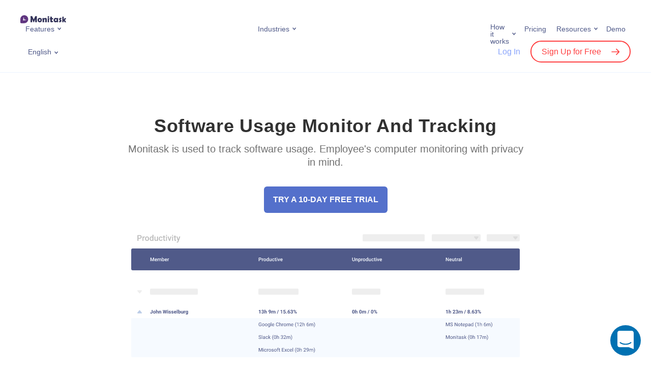

--- FILE ---
content_type: text/html; charset=UTF-8
request_url: https://www.monitask.com/en/home/software-usage-tracking
body_size: 83818
content:

<!DOCTYPE html>
<html>
<head>
    <meta charset="UTF-8">
    <meta http-equiv="X-UA-Compatible" content="IE=edge">
    <meta name="viewport" content="width=device-width, initial-scale=1.0">
    <!-- <link rel="preconnect" href="https://fonts.googleapis.com">
    <link rel="preconnect" href="https://fonts.gstatic.com" crossorigin>
	<link rel="preload" href="https://fonts.googleapis.com/css2?family=Roboto:ital,wght@0,100;0,300;0,400;0,500;0,700;0,900;1,100;1,300;1,400;1,500;1,700;1,900&display=swap" as="font" > -->
	<meta name="facebook-domain-verification" content="gxho8qgz0vai2jd54zfp5ulwvgovkt" />
    <!-- Timed scripts -->

    <style>
        *{box-sizing:border-box}:after,:before{box-sizing:border-box}article,aside,blockquote,dialog,figcaption,figure,footer,header,hgroup,iframe,main,nav,p,section,small,video{display:block;margin:0;padding:0}label{display:block;margin:0}h1,h2,h3,h4,h5,h6{margin:0}img,video{max-width:100%}img{height:auto}body,html{padding:0;margin:0}body{font-family:Roboto,sans-serif;font-size:1rem;color:#293763;max-width:100vw;overflow-x:hidden}a{text-decoration:none;color:#5470cb;-webkit-transition:color .15s;-moz-transition:color .15s;transition:color .15s}a:focus,a:hover{outline:0;text-decoration:none;color:#0cc}.container,.container-fluid,.container-skinny,.container-lg,.container-md,.container-sm,.container-xl{width:100%;padding-right:15px;padding-left:15px;margin-right:auto;margin-left:auto}.row{display:flex;flex-wrap:wrap;margin-right:-15px;margin-left:-15px}.no-gutters{margin-right:0;margin-left:0}.no-gutters>.col,.no-gutters>[class*=col-]{padding-right:0;padding-left:0}.col,.col-1,.col-10,.col-11,.col-12,.col-2,.col-3,.col-4,.col-5,.col-6,.col-7,.col-8,.col-9,.col-auto,.col-lg,.col-lg-1,.col-lg-10,.col-lg-11,.col-lg-12,.col-lg-2,.col-lg-3,.col-lg-4,.col-lg-5,.col-lg-6,.col-lg-7,.col-lg-8,.col-lg-9,.col-lg-auto,.col-md,.col-md-1,.col-md-10,.col-md-11,.col-md-12,.col-md-2,.col-md-3,.col-md-4,.col-md-5,.col-md-6,.col-md-7,.col-md-8,.col-md-9,.col-md-auto,.col-sm,.col-sm-1,.col-sm-10,.col-sm-11,.col-sm-12,.col-sm-2,.col-sm-3,.col-sm-4,.col-sm-5,.col-sm-6,.col-sm-7,.col-sm-8,.col-sm-9,.col-sm-auto,.col-xl,.col-xl-1,.col-xl-10,.col-xl-11,.col-xl-12,.col-xl-2,.col-xl-3,.col-xl-4,.col-xl-5,.col-xl-6,.col-xl-7,.col-xl-8,.col-xl-9,.col-xl-auto{position:relative;width:100%;padding-right:15px;padding-left:15px}.col{flex-basis:0;flex-grow:1;max-width:100%}.row-cols-1>*{flex:0 0 100%;max-width:100%}.row-cols-2>*{flex:0 0 50%;max-width:50%}.row-cols-3>*{flex:0 0 33.33333%;max-width:33.33333%}.row-cols-4>*{flex:0 0 25%;max-width:25%}.row-cols-5>*{flex:0 0 20%;max-width:20%}.row-cols-6>*{flex:0 0 16.66667%;max-width:16.66667%}.col-auto{flex:0 0 auto;width:auto;max-width:100%}.col-1{flex:0 0 8.33333%;max-width:8.33333%}.col-2{flex:0 0 16.66667%;max-width:16.66667%}.col-3{flex:0 0 25%;max-width:25%}.col-4{flex:0 0 33.33333%;max-width:33.33333%}.col-5{flex:0 0 41.66667%;max-width:41.66667%}.col-6{flex:0 0 50%;max-width:50%}.col-7{flex:0 0 58.33333%;max-width:58.33333%}.col-8{flex:0 0 66.66667%;max-width:66.66667%}.col-9{flex:0 0 75%;max-width:75%}.col-10{flex:0 0 83.33333%;max-width:83.33333%}.col-11{flex:0 0 91.66667%;max-width:91.66667%}.col-12{flex:0 0 100%;max-width:100%}.d-flex{display:flex!important}.justify-content-center{justify-content:center!important}.justify-content-between{justify-content:space-between!important}.align-items-center{align-items:center!important}.uppercase{text-transform:uppercase}.text-left{text-align:left}.text-center{text-align:center}.text-right{text-align:right}.text-justify{text-align:justify}.fw-bold{font-weight:700}.fz-xs{font-size:14px}.fz-sm{font-size:16px}.fz-lg{font-size:20px}.color-accent{color:#5470cb}.pos-r,.relative{position:relative}.d-flex{display:flex}.align-items-center{align-items:center}.section{background-repeat:no-repeat;background-size:cover;background-position:center center;padding-top:56px;padding-bottom:56px}.section-small{padding-top:30px;padding-bottom:30px}.section-gray{background-color:#f6faff}.section-wave{background-image:url(/wp-content/themes/monitask/assets/img/bg-wave.png);background-size:100%;background-position:center bottom;background-repeat:no-repeat}button,input[type=submit]{cursor:pointer}.button{font-family:Roboto,sans-serif;font-style:normal;font-weight:700;text-decoration:none;font-size:16px;line-height:1;text-align:center;border:none;border-radius:6px;color:#293763;background-color:#ddecff;display:inline-block;padding:18px;min-width:220px;max-width:100%;transition:.3s;-webkit-user-select:none;-moz-user-select:none;-ms-user-select:none;user-select:none}.button:focus,.button:hover{outline:0;text-decoration:none;color:#293763;background-color:#e7f1ff}.button:active{color:#293763;background-color:#ddecff}.section-header{margin-bottom:30px}.section-header-center{max-width:820px;margin-right:auto;margin-left:auto}.section-header-nospace{margin-bottom:0}.section-header-heading{font-family:Roboto,sans-serif;font-weight:900;font-size:26px;line-height:1.3;letter-spacing:.02em;color:#293763}.section-header-center .section-header-heading{text-align:center}.section-header-small .section-header-heading{font-size:20px}.section-header-subheading{font-weight:500;font-size:16px;line-height:1.3;color:#505a89}.section-header-center .section-header-subheading{text-align:center}.section-feature-header{margin-bottom:30px}.logo-img{display:block;width:110px;padding-right:20px}.logo-img img{display:block;margin:0;width:100%}.language-switcher{display:inline-block;vertical-align:middle;position:relative;-webkit-user-select:none;-moz-user-select:none;-ms-user-select:none;user-select:none;transition:.3s}.language-switcher *{will-change:auto}.language-switcher-current{list-style:none;font-weight:400;font-size:14px;line-height:1;color:#505a89;position:relative;display:block;padding:0;margin:0;cursor:pointer;transition:.3s}.language-switcher-current:hover{color:#5470cb}.language-switcher-dropdown{background:#fff;box-shadow:0 4px 15px rgba(204,216,235,.48);border-radius:6px;opacity:0;visibility:hidden;display:block;position:absolute;z-index:100;top:100%;right:-100px;width:160px;padding:15px;margin:0;transform:translateY(10px);transition:.3s}.topmenu{display:flex;padding:0;margin:0;-webkit-user-select:none;-moz-user-select:none;-ms-user-select:none;user-select:none}.topmenu a{font-weight:400;font-size:16px;line-height:1;color:#505a89;position:relative}.topmenu .menu-item{list-style:none;position:relative;display:inline-block;padding:0 10px;margin:0}.topmenu .menu-item.menu-item-has-megamenu{position:static}.topmenu .menu-item>a{font-size:14px;display:inline-block;position:relative}.topmenu .menu-item>a:focus,.topmenu .menu-item>a:hover{color:#5470cb}.topmenu .current-menu-item>a{color:#5470cb}.topmenu .current-menu-item>a::after{background-image:url("data:image/svg+xml,%3Csvg width='7' height='6' viewBox='0 0 7 6' fill='none' xmlns='http://www.w3.org/2000/svg'%3E%3Cpath d='M0.99997 1L3.62501 4L6.25 1' stroke='%235470CB' stroke-width='1.5' stroke-linecap='round'/%3E%3C/svg%3E%0A")}.topmenu .sub-menu{background:#fff;box-shadow:0 4px 15px rgba(204,216,235,.48);border-radius:6px;opacity:0;visibility:hidden;display:block;position:absolute;z-index:100;top:100%;right:-100px;width:240px;padding:15px;margin:0;transform:translateY(10px);transition:.3s}.landing-header{border-bottom:1px solid #ecf4ff;position:relative;z-index:100;z-index:99999;width:100%;background:#fff}.landing-header-row{display:flex;flex-wrap:wrap;justify-content:space-between;align-items:center;padding-top:15px}.landing-header-logo .logo-inner{width:150px}.monitask-blog-logo{float:left;text-decoration:none;border:none}.landing-header-menu{display:none}.landing-header-lang{flex:1;padding-left:15px;padding-right:15px}.landing-header-actions{display:none}.landing-header-mobnav{flex:1;flex-basis:100%;min-width:100%}.mobnav{opacity:0;padding:0;padding-top:15px;height:0;margin:0;overflow:hidden;-webkit-user-select:none;-moz-user-select:none;-ms-user-select:none;user-select:none;transition:80ms}.mobnav.is-expanded{opacity:1;display:block;height:100%;padding-top:35px}.header-user-login{font-weight:500!important;font-size:16px;line-height:1;color:#8aa5fb;font-family:Roboto,sans-serif}.landing-header a{border-bottom:none}.header-user-signup{font-family:Roboto,sans-serif;border:2px solid #ff4041!important;border-radius:999px;font-weight:500!important;font-size:16px;line-height:1;color:#ff4041;padding:11px 20px;margin-left:15px;transition:.3s}.header-user-signup::after{content:"";background:url(/wp-content/themes/monitask/assets/img/icon-signup-red.svg) no-repeat center center;display:inline-block;vertical-align:middle;width:16px;height:16px;margin-top:-2px;margin-left:20px;transition:.3s}.megamenu{opacity:0;visibility:hidden;max-height:0;display:block;overflow:hidden;transition:.3s}.menu-hamburger{font-size:0;display:flex;align-items:center;border:none;background:0 0;padding:0}.menu-hamburger:focus,.menu-hamburger:hover{outline:0}.menu-hamburger *{pointer-events:none}.menu-hamburger-lines{position:relative;display:block;width:28px;height:28px;transition:.15s}.menu-hamburger-lines::after,.menu-hamburger-lines::before{content:"";background:#5470cb;position:absolute;display:block;width:24px;height:2px;margin-top:-1px;transition:.15s}.menu-hamburger-lines::before{top:33%;left:2px}.menu-hamburger-lines::after{top:66%;left:2px}.menu-hamburger.is-active .menu-hamburger-lines::before{top:50%;transform:rotate(45deg)}.menu-hamburger.is-active .menu-hamburger-lines::after{top:50%;transform:rotate(-45deg)}.simple-intro{padding-top:30px;padding-bottom:30px}.simple-intro-content{text-align:center;max-width:680px;margin-right:auto;margin-left:auto}.simple-intro-heading{font-size:26px;font-weight:900}.simple-intro-subheading{font-size:16px;line-height:1.5;margin-top:20px}.page-hero{position:relative}.page-hero-inner{background-repeat:no-repeat;background-position:top center;background-size:auto 75%;position:relative;padding-top:250px;padding-bottom:30px}.page-hero-inner::before{content:"";background:linear-gradient(0deg,#fff,#fff,rgba(255,255,255,0));display:block;position:absolute;z-index:0;top:0;right:0;bottom:0;left:0}.page-hero-content{position:relative;z-index:2}.page-hero-title{font-weight:900;font-size:26px;line-height:1.1;letter-spacing:.02em;color:#293763;max-width:520px}.page-hero-descr{font-weight:400;line-height:1.3;color:#293763;max-width:520px;margin-top:15px}.page-hero-actions{text-align:center;margin-top:20px;position:relative}.page-hero-cta-primary{position:relative;margin-bottom:30px;width:650px}.page-hero-cta-primary .button{width:100%}.page-hero-cta-note{text-align:center;position:absolute;top:100%;left:2px;margin-top:5px;width:100%}.feature-intro{position:relative}.feature-intro-heading{font-weight:900;font-size:36px;line-height:40px;letter-spacing:.02em;color:#313131}.feature-intro-subheading{font-size:20px;line-height:130%;color:#717171;margin-top:12px;margin-bottom:35px;font-weight:400}.feature-intro-1{padding-top:64px;padding-bottom:15vw}.feature-intro-2{padding-top:85px}.feature-intro-img-abs{position:absolute;right:0;bottom:0;width:60vw;z-index:-1}.feature-intro-2{padding-bottom:0!important}.feature{color:#293763;position:relative;height:100%;padding-top:10px}.feature-centered{text-align:center;width:158px;max-width:100%;margin-right:auto;margin-left:auto}.feature-centered .feature-icon{margin-right:auto;margin-left:auto}.feature-icon img{position:relative;z-index:2;display:block;margin:0;width:100%}.integrations-intro{background:url(/wp-content/themes/monitask/assets/img/integrations-intro.png) no-repeat right bottom;background-size:contain;padding-top:30px;padding-bottom:150px}.integrations-intro-heading{font-weight:900;font-size:26px;letter-spacing:.02em;color:#313131;margin-bottom:15px}.integrations-intro-subheading{font-size:20px;line-height:130%;color:#8c98bd;font-weight:400;width:370px;max-width:100%;margin-bottom:20px}.integrations-descr{font-size:20px;color:#313131}.integration-intro{overflow-x:hidden}.integration-intro-row{padding-top:30px}.integration-intro-content{flex:2;padding-bottom:30px}.integration-intro-icon{width:90px;margin-bottom:15px}.integration-intro-icon img{display:block;width:100%}.integration-intro-heading{font-weight:900;font-size:36px;line-height:1.1;color:#293763;margin-left:-2px;margin-bottom:15px}.integration-intro-label{font-size:16px;font-weight:700;line-height:1;background:rgba(231,241,255,.5);border-radius:999px;display:inline-block;padding:12px 18px;margin-left:-5px}.integration-intro-descr{max-width:480px;margin-top:30px}.integration-intro-illustr{align-self:flex-end;flex:1;display:flex;justify-content:flex-end}.integration-intro-image img{display:block;width:480px;max-width:100%}.intro{padding-top:30px;padding-bottom:15px}.intro-heading{font-size:36px;line-height:1.2;font-weight:900;margin-bottom:15px}.intro-subheading{font-size:18px;font-weight:500;line-height:1.3;margin-bottom:25px}.intro-cta{text-align:center;position:relative}.intro-cta .button{width:100%}.intro-cta-trial{position:relative}.intro-cta-nocard{text-align:center;position:absolute;top:100%;left:2px;margin-top:10px;width:100%}.intro-img{margin-top:30px;margin-right:-10px;margin-left:-10px}.intro-img img{display:block;margin:0;width:100%}.features-row-section{position:relative;z-index:100;padding-top:45px}.page-template-template-page-contact-sales *,.page-template-template-page-pricing *{font-weight:300;letter-spacing:.01em}.page-template-template-page-pricing .simple-intro{padding-top:48px;padding-bottom:32px}.page-template-template-page-pricing .simple-intro-content{max-width:700px}.pricing-intro-heading{font-size:64px;font-weight:200;margin-bottom:16px}.period-switch{display:flex;position:relative;width:364px;height:80px;background:#f6faff;border-radius:1000px}.period-switch *{transition:.2s}.period-switch-monthly{order:0;flex-direction:column;padding-left:12px}.period-switch-annual{order:2;flex-direction:column;padding-right:12px}.period-switch-checkbox{-webkit-appearance:none;-moz-appearance:none;appearance:none;position:absolute;order:1;width:100%;height:100%;cursor:pointer;z-index:99}.period-switch-checkbox:active,.period-switch-checkbox:focus{outline:0}.period-switch-toggle{transition:transform 1s}.period-switch-checkbox+.period-switch-toggle{position:absolute;border-radius:1000px;width:170px;top:12px;bottom:12px;left:12px;background:#5470cb;box-shadow:0 2px 5px rgb(0 0 0 / 20%);transition:.2s}.period-switch-checkbox:checked+.period-switch-toggle{transform:translateX(170px)}.period-switch-checkbox~span{width:50%;display:flex;justify-content:center;align-items:center}.period-switch>span{font-weight:500;font-size:18px;line-height:24px;text-align:center;letter-spacing:.01em;color:#293763;z-index:9}.period-switch .pricing-save{font-weight:400;font-size:12px;line-height:13px;text-align:center;letter-spacing:.01em;color:#ff4041}.period-switch-checkbox~span.period-switch-monthly{color:#fff}.period-switch-checkbox:checked~span.period-switch-monthly{color:#293763}.period-switch-checkbox~span.period-switch-annual{color:#293763}.period-switch-checkbox:checked~span.period-switch-annual,.period-switch-checkbox:checked~span.period-switch-annual *{color:#fff}.plans-container{margin:0 auto;padding:36px 15px 60px}.plan-columns{display:flex;justify-content:center;align-items:center}.plan-column-highlighted:before{content:"";display:block;width:138px;height:40px;position:absolute;top:24px;right:-7px;transform:rotate(30deg);background:#eb2832;z-index:-1}.plan-column-flash{color:#fff;padding:7px 0;text-align:center;background:url(/wp-content/themes/monitask/assets/img/most-popular-label.png) no-repeat;background-size:contain;top:-10px;right:-27px;font-weight:500}.plan-column-flash{transform:rotate(30deg);width:138px;height:40px;position:absolute}.plan-columns>div{flex:1;min-width:288px}.plan-column>div.plan-column-content,.plans-sidebar{padding:48px 32px;background:#f6faff}.plan-column-highlighted>div.plan-column-content{border:2px solid #5470cb;box-shadow:0 96px 88px rgba(25,30,46,.04),0 30px 26px rgba(25,30,46,.025),0 12px 10px rgba(25,30,46,.02),0 4px 3.5px rgba(25,30,46,.02);background:#fff;border-radius:16px;padding:64px 32px}.plan-column-mobile-header,.plan-column-name{font-size:32px;line-height:38px}.plans-input-usersnum-container{display:flex;justify-content:space-between;align-items:center;margin:8px 0 32px}#plans-input-usersnum{flex-basis:60%;border-color:#ecf4ff;color:#293763;font-weight:500;font-size:14px;padding:14px 16px}.plan-column-highlighted{position:relative;z-index:9}#plans-input-usersnum::-webkit-inner-spin-button,#plans-input-usersnum::-webkit-outer-spin-button{-webkit-appearance:none;margin:0}#plans-input-usersnum{-moz-appearance:textfield}.plans-input-usersnum-control{background:#fff;border:1px solid #ecf4ff;width:33px;height:33px;line-height:31px;text-align:center;border-radius:50%;font-weight:400;font-size:31px;-webkit-touch-callout:none;-webkit-user-select:none;-khtml-user-select:none;-moz-user-select:none;-ms-user-select:none}.plans-input-usersnum-control:hover{cursor:pointer}.plans-input-usersnum-control.control-disabled:hover{cursor:default}.plans-input-usersnum-control.control-disabled{background:#e6ecf5;color:#b6b9bd}.plan-column:first-of-type>div.plan-column-content,.plan-column:nth-of-type(2)>div.plan-column-content{border-radius:16px 0 0 16px;box-shadow: inset -1px 0 0 #e5edf7;}.plan-column-description{font-size:18px;line-height:24px;margin-bottom:8px;height: 96px;}.plan-column:last-of-type>div.plan-column-content{border-radius:0 16px 16px 0}.plan-column-price{font-size:32px;line-height:38.4px;margin-bottom:16px;height: 120px;display: flex;align-items: stretch;flex-direction: column;justify-content: center;}.plan-column-price-num{font-size:48px;line-height:57.6px}.plans-trial-title{margin:12px 0 8px}.plans-trial-description{line-height:24px}.plan-column-body{margin-top:32px}.plan-column-body li{margin-top:12px;position:relative}.plan-column-body ul{margin-top:32px}.plan-column-body ol,.plan-column-body ul{padding-left:20px}.plan-column-body ol li{list-style-type:none;position:relative}.plan-column-body ol li::before{position:absolute;left:-20px;top:4px}.plan-column-body ul>li::marker{font-size:.7em;color:#293763}.plan-column-body ol li::before{content:'';display:inline-block;width:16px;height:16px;background-image:url(/wp-content/themes/monitask/assets/img/CheckCircle.png);background-repeat:no-repeat;background-size:contain}.plan-column-body b,.plan-column-body strong{font-weight:500}.button-border-primary{background-color:transparent;border:2px solid #5470cb;border-radius:6px;color:#5470cb}.pricing-cta-button{font-weight:500;border:2px solid #5470cb}.intro-custom-page .intro-heading{color:#313131}.intro-custom-page .intro-subheading{color:#717171;font-size:20px;font-weight:400;margin-bottom:20px}.intro-heading-mb-42{margin-bottom:42px}.getmoni-intro{padding-top:45px;padding-bottom:10px;position:relative}.getmoni-intro-heading{font-weight:900;font-size:26px;text-align:center;color:#313131}.getmoni-intro-subheading{font-size:18px;text-align:center;color:#717171;margin-top:15px;max-width:720px;margin-right:auto;margin-left:auto}.getmoni-intro-bg{position:absolute;width:100%;height:100%;left:0;top:0;-webkit-clip-path:polygon(94% 0,100% 0,100% 100%,40% 100%);clip-path:polygon(94% 0,100% 0,100% 100%,40% 100%);z-index:-111}.getmoni-intro-content{background-repeat:no-repeat;background-position:right bottom;background-size:280px auto;margin-top:30px;padding-bottom:320px;display:flex;align-items:center}.getmoni-intro-downloads{text-align:center}.getmoni-intro-win7warning{font-style:normal;font-weight:400;font-size:14px;line-height:1.4;color:#505a89;background:#f6faff;border-radius:6px;display:none;max-width:360px;padding:15px;margin-bottom:10px}.getmoni-intro-win7warning.is-shown{display:block}.getmoni-intro-link{margin-bottom:15px}.getmoni-intro-link-descr{font-style:normal;font-weight:400;font-size:14px;line-height:1.4;letter-spacing:.02em;text-align:center;color:#505a89;max-width:360px;margin:auto;margin-top:10px}.getmoni-intro-link-descr a{text-decoration:underline}.getmoni-intro-link-descr small{font-style:normal;font-weight:400;font-size:12px;color:#8c98bd;display:block;margin:0}.getmoni-intro-text{text-align:center;max-width:640px}.getmoni-intro-text-between .getmoni-intro-text{max-width:500px}.getmoni-intro-text-below .getmoni-intro-text{margin-top:30px}.getmoni-intro-text-heading{color:#313131;font-size:24px;line-height:1.2;margin-bottom:30px}.getmoni-intro-text-body{line-height:1.5}.getmoni-intro-text-body p{margin-bottom:1em;color:#313131}.intro-discount{font-weight:500;font-size:18px;line-height:130%;color:#5470cb}.page-404-wrap{background-color:#f6faff}.page-404-content{padding-top:60px;padding-bottom:60px}.page-404-code{font-size:96px;font-weight:700;text-align:center}.page-404-text{text-align:center;margin-top:30px}.archive-integrations-intro{box-shadow:0 10px 20px rgb(0 0 0 / 4%)}.archive-integrations-intro-description{font-size:20px;line-height:130%;color:#8c98bd;font-weight:400}.integration-intro-search-container{padding-top:30px}.integration-intro-search-container .search_integration{padding:15px;box-shadow:0 2px 10px 0 rgb(43 59 76 / 20%);border-radius:4px;border:1px solid #293763;font-size:16px;color:#293763;width:100%;padding-left:50px}.integration-intro-search-container .search_integration::placeholder{color:#999}.integration-intro-search-container .search-input-container{width:450px;margin:0 auto;position:relative}.integration-intro-search-container .icon-container{display:-webkit-box;display:-ms-flexbox;display:flex;-webkit-box-align:center;-ms-flex-align:center;align-items:center;-webkit-box-pack:center;-ms-flex-pack:center;justify-content:center;position:absolute;top:50%;left:16px;-webkit-transform:translateY(-50%);-ms-transform:translateY(-50%);transform:translateY(-50%)}.archive-integrations-content{width:calc(100% + 16px);margin:-8px;display:-webkit-box;display:-ms-flexbox;display:flex;flex-wrap:wrap}.archive-integrations-content-item{display:block;width:50%;padding:8px;border-radius:5px}.already-implemented-header{text-align:center;margin-bottom:30px}.already-implemented-item{width:100%;padding:0;background:#fff;height:100%}.already-implemented-item .archive-integrations-item-icon{min-width:50px;width: 100%;}.already-implemented-item img{max-width:50px;height:auto}.page-hero-cta-secondary-content{display:flex}.page-hero-cta-secondary-content .email-register{flex-basis:45%;margin-right:10px;padding:14px 20px}.occupation-intro{padding:64px 0 70px;min-height:400px}.occupation-intro .container{position:relative}.occupation-intro-img{position:absolute;top:-64px;right:-30px}.occupation-intro-heading{font-weight:900;font-size:36px;line-height:40px;letter-spacing:.02em;color:#313131;margin-bottom:12px}.occupation-intro-subheading{font-weight:400;font-size:20px;line-height:130%;color:#717171}.occupation-intro-cta{margin-top:38px}.occupation-intro-cta-container{display:flex}.occupation-intro-cta input{flex-basis:55%;margin-right:-10px;border:2px solid #5470cb;box-shadow:0 4px 10px rgb(106,182,252,.19)}.occupation-intro-rate{margin-top:64px}.occupation-intro-rate-label{display:inline-block;padding:12px 22px;background:#c0d95c;border-radius:100px}.occupation-intro-rate-label span{color:#5470cb;font-weight:500;line-height:130%}.sticky-header .landing-header{position:fixed;top:0}.intro-review{padding:0 180px;margin-bottom:20px}.intro-review .review-item{text-align:center;cursor:pointer}.intro-review .review-item img{max-width:90px}.intro-company-logos{padding:0 100px;border-bottom:1px solid #ececec;padding-bottom:20px;margin-top:40px}.intro-company-logos-list{justify-content:space-between}.intro-company-logos .intro-logo-item img{max-height:37px}.intro-company-logos p{text-align:center;margin-bottom:30px;font-size:16px}.home .intro{padding-top:40px}.pricing-top-contact-second-button{display: flex;column-gap: 6px;align-items: center;justify-content: center;}.pricing-top-contact-second-button img{filter: invert(53%) sepia(74%) saturate(3980%) hue-rotate(209deg) brightness(86%) contrast(83%);-webkit-filter: invert(53%) sepia(74%) saturate(3980%) hue-rotate(209deg) brightness(86%) contrast(83%);} @media (max-width:575){.archive-integrations-content-item{width:100%}.integration-intro-search-container .search-input-container{width:auto}.occupation-intro-cta-container{flex-direction:column}.occupation-intro-cta input{flex-basis:unset;height:54px}.occupation-intro-cta-container .button-register{margin-top:-8px}}@media (max-width:767px){.container{padding-right:30px;padding-left:30px}.feature-intro-img-abs{width:100vw}.feature-intro{padding-bottom:30vw}.addon_features .period-switch{display:none}.getmoni-intro-text{margin-top:45px;width:100%}.page-hero-cta-primary{width:auto;max-width:300px}.page-hero-cta-secondary-content{flex-direction:column}.page-hero-cta-primary .button,.page-hero-cta-secondary-content .button{margin-top:10px}.intro-company-logos{row-gap:30px;padding:0 0 20px}.intro-company-logos .intro-logo-item{flex-basis:50%;text-align:center;margin-bottom:20px}.intro-review{padding:0}.intro-review .review-item{margin-bottom:20px}.plan-column-highlighted .plan-column-flash,.plan-column-highlighted::before{display:none}.pricing-contact-cta{flex-direction:column}.pricing-intro-heading{font-size:32px;margin-bottom:8px}.period-switch-section{position:fixed;bottom:0;left:0;right:0;background:#fff;padding-bottom:40px;padding-top:24px;z-index:9999;box-shadow:0 32px 48px rgb(24 33 61 / 80%);border-radius:24px 24px 0 0}}@media (max-width:1024px){.occupation-intro-img{z-index:-9999;right:0}}@media (min-width:576px){.container,.container-sm{max-width:640px}.col-sm{flex-basis:0;flex-grow:1;max-width:100%}.col-sm-auto{flex:0 0 auto;width:auto;max-width:100%}.col-sm-1{flex:0 0 8.33333%;max-width:8.33333%}.col-sm-2{flex:0 0 16.66667%;max-width:16.66667%}.col-sm-3{flex:0 0 25%;max-width:25%}.col-sm-4{flex:0 0 33.33333%;max-width:33.33333%}.col-sm-5{flex:0 0 41.66667%;max-width:41.66667%}.col-sm-6{flex:0 0 50%;max-width:50%}.col-sm-7{flex:0 0 58.33333%;max-width:58.33333%}.col-sm-8{flex:0 0 66.66667%;max-width:66.66667%}.col-sm-9{flex:0 0 75%;max-width:75%}.col-sm-10{flex:0 0 83.33333%;max-width:83.33333%}.col-sm-11{flex:0 0 91.66667%;max-width:91.66667%}.col-sm-12{flex:0 0 100%;max-width:100%}.section{padding-top:45px;padding-bottom:45px}.section-header-small .section-header-heading{font-size:26px}.section-header-subheading{font-size:20px}.logo-img{width:130px}.simple-intro{padding-top:60px;padding-bottom:60px}.simple-intro-heading{font-size:36px}.page-hero-title{font-size:36px}.integrations-intro{background-size:75% auto}.integrations-intro-heading{font-size:36px}.integrations-descr{font-size:26px}}@media (min-width:768px){.container,.container-md,.container-sm{max-width:720px}.col-md{flex-basis:0;flex-grow:1;max-width:100%}.col-md-1{flex:0 0 8.33333%;max-width:8.33333%}.col-md-2{flex:0 0 16.66667%;max-width:16.66667%}.col-md-3{flex:0 0 25%;max-width:25%}.col-md-4{flex:0 0 33.33333%;max-width:33.33333%}.col-md-5{flex:0 0 41.66667%;max-width:41.66667%}.col-md-6{flex:0 0 50%;max-width:50%}.col-md-7{flex:0 0 58.33333%;max-width:58.33333%}.col-md-8{flex:0 0 66.66667%;max-width:66.66667%}.col-md-9{flex:0 0 75%;max-width:75%}.col-md-10{flex:0 0 83.33333%;max-width:83.33333%}.col-md-11{flex:0 0 91.66667%;max-width:91.66667%}.col-md-12{flex:0 0 100%;max-width:100%}.text-md-left{text-align:left}.megamenu-items{display:flex;flex-wrap:wrap}.megamenu-item{flex-basis:50%;max-width:50%}.megamenu-item-full{flex-basis:100%;max-width:100%;width:100%;margin-bottom:45px}.megamenu-item-full .megamenu-item-inner{max-width:initial}.megamenu-item-full .megamenu-item-content{display:flex;align-items:center}.megamenu-item-full .megamenu-item-title{font-size:24px;padding-right:30px;width:calc(50% - 39px)}.megamenu-item-full .megamenu-item-text{font-size:18px;margin-top:0;max-width:590px}.page-hero-inner{background-size:auto 100%;background-position:center right;padding-top:45px;padding-bottom:75px}.page-hero-inner::before{background:linear-gradient(90deg,#fff,#fff,rgba(255,255,255,0))}.page-hero-descr{font-size:26px;margin-top:30px}.page-hero-actions{text-align:left;display:flex;align-items:center}.page-hero-cta-primary{margin-bottom:0}.page-hero-cta-primary .button{width:initial}.page-hero-cta-note{text-align:left}.intro-cta{text-align:left;display:flex;align-items:center}.intro-cta .button{width:initial}.intro-cta-trial{margin-bottom:0}.intro-cta-nocard{text-align:left}.intro-img{margin-top:60px}.getmoni-intro{padding-bottom:30px}.getmoni-intro-content{background-size:50% auto;padding-bottom:0;margin-top:60px}.getmoni-intro-downloads{text-align:left}.getmoni-intro-link-descr{text-align:left;margin:0}.getmoni-intro-text{text-align:left}.getmoni-intro{padding-top:60px}.getmoni-intro-heading{font-size:36px}.getmoni-intro-subheading{font-size:20px}.getmoni-intro-link{margin-bottom:30px}.getmoni-intro-link-descr{margin-top:15px}.page-404-content{padding-top:90px;padding-bottom:90px}.page-404-text{margin-top:60px}}@media (min-width:992px){.container,.container-lg,.container-md,.container-sm{max-width:960px}.col-lg{flex-basis:0;flex-grow:1;max-width:100%}.col-lg-1{flex:0 0 8.33333%;max-width:8.33333%}.col-lg-2{flex:0 0 16.66667%;max-width:16.66667%}.col-lg-3{flex:0 0 25%;max-width:25%}.col-lg-4{flex:0 0 33.33333%;max-width:33.33333%}.col-lg-5{flex:0 0 41.66667%;max-width:41.66667%}.col-lg-6{flex:0 0 50%;max-width:50%}.col-lg-7{flex:0 0 58.33333%;max-width:58.33333%}.col-lg-8{flex:0 0 66.66667%;max-width:66.66667%}.col-lg-9{flex:0 0 75%;max-width:75%}.col-lg-10{flex:0 0 83.33333%;max-width:83.33333%}.col-lg-11{flex:0 0 91.66667%;max-width:91.66667%}.col-lg-12{flex:0 0 100%;max-width:100%}.section{padding-top:60px;padding-bottom:60px}.section-header{margin-bottom:60px}.section-header-nospace{margin-bottom:0}.section-header-heading{font-size:36px}.section-small{padding-top:65px;padding-bottom:65px}.simple-intro-heading{font-size:48px}.page-hero-inner{padding-top:75px}.page-hero-title{font-size:3.31rem;max-width:800px}.page-hero-descr{max-width:640px}.page-hero-actions{margin-top:40px}.integrations-intro{background-size:65% auto}.integration-intro-row{display:flex;padding-top:60px}.integration-intro-content{padding-bottom:150px}.integration-intro-heading{font-size:48px}.integration-intro-image{margin-right:-60px;margin-left:-150px}.integration-intro-image img{width:560px}.intro-img{margin-top:0;margin-left:-30px}.plans-container{max-width:968px}.plans-sidebar{box-shadow:inset -1px 0 0 #e5edf7;border-radius:16px 0 0 16px}.getmoni-intro{padding-top:100px}.getmoni-intro-subheading{margin-top:30px}.getmoni-intro-content{background-position:right center;background-size:contain;min-height:450px}}@media (min-width:1200px){body{font-size:18px}.container,.container-lg,.container-md,.container-sm,.container-xl{max-width:1230px}.section{padding-top:90px;padding-bottom:90px}.col-xl{flex-basis:0;flex-grow:1;max-width:100%}.col-xl-1{flex:0 0 8.33333%;max-width:8.33333%}.col-xl-2{flex:0 0 16.66667%;max-width:16.66667%}.col-xl-3{flex:0 0 25%;max-width:25%}.col-xl-4{flex:0 0 33.33333%;max-width:33.33333%}.col-xl-5{flex:0 0 41.66667%;max-width:41.66667%}.col-xl-6{flex:0 0 50%;max-width:50%}.col-xl-7{flex:0 0 58.33333%;max-width:58.33333%}.col-xl-8{flex:0 0 66.66667%;max-width:66.66667%}.col-xl-9{flex:0 0 75%;max-width:75%}.col-xl-10{flex:0 0 83.33333%;max-width:83.33333%}.col-xl-11{flex:0 0 91.66667%;max-width:91.66667%}.col-xl-12{flex:0 0 100%;max-width:100%}.landing-header-menu{display:block}.landing-header-lang{flex:initial}.landing-header-actions{display:block}.landing-header-hamburger{display:none}.landing-header-mobnav{display:none}.landing-header-row{padding-top:30px;padding-bottom:30px}.feature-intro-1{padding-bottom:18vw}.integrations-intro{padding-top:70px;padding-bottom:90px}.integrations-intro-heading{margin-bottom:60px}.integrations-intro-subheading{margin-bottom:60px}.integration-intro-descr{max-width:560px}.integration-intro-image{margin-left:-90px}.intro{padding-top:85px;padding-bottom:45px}.intro-heading{font-size:53px}.intro-subheading{font-size:26px;margin-bottom:40px}.intro{padding-top:85px;padding-bottom:45px}.intro-heading{font-size:53px}.intro-subheading{font-size:26px;margin-bottom:40px}.intro-cta{display:flex;align-items:center}.intro-cta-trial{margin-bottom:0}.intro-img{margin-top:60px}.plans-container{max-width:1230px}.demo-about-content{padding:75px 50px 0}.getmoni-intro-content{min-height:650px;padding-top:30px;padding-bottom:30px}}@media (min-width:1440px){.integrations-intro{background-size:930px auto}.getmoni-intro-text{width:60%}}z
    </style>

    <script type="wphb-delay-type">
        function decorate_links( attrs, searchDomain = 'calendly.com' ) {
            const page_links = document.querySelectorAll('a');

            if ( page_links ) {
                page_links.forEach(function(a) {
                    if ( a.href.indexOf(searchDomain) !== -1 ) {
                        a.href = a.href + ( a.href.indexOf('?') !== -1 ? '&' : '?' ) + 'utm_content=' + attrs;
                    }
                });
            }
        }
        window.onRoistatAllModulesLoaded = function () {
            window.roistat.registerOnVisitProcessedCallback(function() {
                decorate_links( window.roistat.getVisit() );
            });
        };
    </script>

    <!-- Google Tag Manager -->

    <script type="wphb-delay-type">
        (function(w,d,s,l,i){w[l]=w[l]||[];w[l].push({'gtm.start':

        new Date().getTime(),event:'gtm.js'});var f=d.getElementsByTagName(s)[0],

        j=d.createElement(s),dl=l!='dataLayer'?'&l='+l:'';j.async=true;j.src=

        'https://www.googletagmanager.com/gtm.js?id='+i+dl;f.parentNode.insertBefore(j,f);

        })(window,document,'script','dataLayer','GTM-WZCNGQ3');
    </script>

    <!-- End Google Tag Manager -->

    <!-- Meta Pixel Code -->
    <script type="wphb-delay-type">
        !function(f,b,e,v,n,t,s)
        {if(f.fbq)return;n=f.fbq=function(){n.callMethod?
        n.callMethod.apply(n,arguments):n.queue.push(arguments)};
        if(!f._fbq)f._fbq=n;n.push=n;n.loaded=!0;n.version='2.0';
        n.queue=[];t=b.createElement(e);t.async=!0;
        t.src=v;s=b.getElementsByTagName(e)[0];
        s.parentNode.insertBefore(t,s)}(window, document, 'script', 'https://connect.facebook.net/en_US/fbevents.js');
        fbq('init', '1389873205046795');
        fbq('track', 'PageView');
    </script>
    <!-- End Meta Pixel Code -->

    <!-- RB2B Code -->

    <script type="wphb-delay-type">!function(key) {if (window.reb2b) return;window.reb2b = {loaded: true};var s = document.createElement("script");s.async = true;s.src = "https://ddwl4m2hdecbv.cloudfront.net/b/" + key + "/" + key + ".js.gz";document.getElementsByTagName("script")[0].parentNode.insertBefore(s, document.getElementsByTagName("script")[0]);}("1N5W0HMQEEO5");</script>

    <!-- End RB2B Code -->


	<meta name='robots' content='index, follow, max-image-preview:large, max-snippet:-1, max-video-preview:-1' />
	<style>img:is([sizes="auto" i], [sizes^="auto," i]) { contain-intrinsic-size: 3000px 1500px }</style>
	<link rel="alternate" href="https://www.monitask.com/en/home/software-usage-tracking" hreflang="en" />
<link rel="alternate" href="https://www.monitask.com/it/home/software-usage-tracking" hreflang="it" />
<link rel="alternate" href="https://www.monitask.com/de/home/software-usage-tracking" hreflang="de" />
<link rel="alternate" href="https://www.monitask.com/fr/home/software-usage-tracking" hreflang="fr" />
<link rel="alternate" href="https://www.monitask.com/es/home/software-usage-tracking" hreflang="es" />
<link rel="alternate" href="https://www.monitask.com/zh-cn/home/software-usage-tracking" hreflang="zh" />
<link rel="alternate" href="https://www.monitask.com/ja/home/software-usage-tracking" hreflang="ja" />
<link rel="alternate" href="https://www.monitask.com/ko/home/software-usage-tracking" hreflang="ko" />
<link rel="alternate" href="https://www.monitask.com/ru/home/software-usage-tracking" hreflang="ru" />
<link rel="alternate" href="https://www.monitask.com/hi/home/software-usage-tracking" hreflang="hi" />
<link rel="alternate" href="https://www.monitask.com/pt/home/software-usage-tracking" hreflang="pt" />

            <script type="wphb-delay-type" data-no-defer="1" data-ezscrex="false" data-cfasync="false" data-pagespeed-no-defer data-cookieconsent="ignore">
                var ctPublicFunctions = {"_ajax_nonce":"b36aab7980","_rest_nonce":"0392c198a7","_ajax_url":"\/wp-admin\/admin-ajax.php","_rest_url":"https:\/\/www.monitask.com\/wp-json\/","data__cookies_type":"none","data__ajax_type":"rest","data__bot_detector_enabled":"1","data__frontend_data_log_enabled":1,"cookiePrefix":"","wprocket_detected":false,"host_url":"www.monitask.com","text__ee_click_to_select":"Click to select the whole data","text__ee_original_email":"The complete one is","text__ee_got_it":"Got it","text__ee_blocked":"Blocked","text__ee_cannot_connect":"Cannot connect","text__ee_cannot_decode":"Can not decode email. Unknown reason","text__ee_email_decoder":"CleanTalk email decoder","text__ee_wait_for_decoding":"The magic is on the way!","text__ee_decoding_process":"Please wait a few seconds while we decode the contact data."}
            </script>
        
            <script type="wphb-delay-type" data-no-defer="1" data-ezscrex="false" data-cfasync="false" data-pagespeed-no-defer data-cookieconsent="ignore">
                var ctPublic = {"_ajax_nonce":"b36aab7980","settings__forms__check_internal":"0","settings__forms__check_external":"0","settings__forms__force_protection":"0","settings__forms__search_test":"1","settings__data__bot_detector_enabled":"1","settings__sfw__anti_crawler":0,"blog_home":"https:\/\/www.monitask.com\/","pixel__setting":"3","pixel__enabled":true,"pixel__url":null,"data__email_check_before_post":"1","data__email_check_exist_post":"1","data__cookies_type":"none","data__key_is_ok":true,"data__visible_fields_required":true,"wl_brandname":"Anti-Spam by CleanTalk","wl_brandname_short":"CleanTalk","ct_checkjs_key":"7146066f50271af5e1f59f877c5bf9998125b40f61b1971569af8c517f09f7f1","emailEncoderPassKey":"bcfab3014e8f6e87578d47804871461b","bot_detector_forms_excluded":"W10=","advancedCacheExists":true,"varnishCacheExists":false,"wc_ajax_add_to_cart":false}
            </script>
        
	<!-- This site is optimized with the Yoast SEO plugin v25.7 - https://yoast.com/wordpress/plugins/seo/ -->
	<title>Software Usage Monitor and Activity Tracker | Monitask</title><style id="wphb-used-css-page-1763">*{box-sizing:border-box}:after,:before{box-sizing:border-box}article,aside,blockquote,dialog,figcaption,figure,footer,header,hgroup,iframe,main,nav,p,section,small,video{display:block;margin:0;padding:0}label{display:block;margin:0}h1,h2,h3,h4,h5,h6{margin:0}img,video{max-width:100%}img{height:auto}body,html{padding:0;margin:0}body{font-family:Roboto,sans-serif;font-size:1rem;color:#293763;max-width:100vw;overflow-x:hidden}a{text-decoration:none;color:#5470cb;-webkit-transition:color .15s;-moz-transition:color .15s;transition:color .15s}a:focus,a:hover{outline:0;text-decoration:none;color:#0cc}.container,.container-fluid,.container-lg,.container-md,.container-skinny,.container-sm,.container-xl{width:100%;padding-right:15px;padding-left:15px;margin-right:auto;margin-left:auto}.row{display:flex;flex-wrap:wrap;margin-right:-15px;margin-left:-15px}.no-gutters{margin-right:0;margin-left:0}.no-gutters>.col,.no-gutters>[class*=col-]{padding-right:0;padding-left:0}.col,.col-1,.col-10,.col-11,.col-12,.col-2,.col-3,.col-4,.col-5,.col-6,.col-7,.col-8,.col-9,.col-auto,.col-lg,.col-lg-1,.col-lg-10,.col-lg-11,.col-lg-12,.col-lg-2,.col-lg-3,.col-lg-4,.col-lg-5,.col-lg-6,.col-lg-7,.col-lg-8,.col-lg-9,.col-lg-auto,.col-md,.col-md-1,.col-md-10,.col-md-11,.col-md-12,.col-md-2,.col-md-3,.col-md-4,.col-md-5,.col-md-6,.col-md-7,.col-md-8,.col-md-9,.col-md-auto,.col-sm,.col-sm-1,.col-sm-10,.col-sm-11,.col-sm-12,.col-sm-2,.col-sm-3,.col-sm-4,.col-sm-5,.col-sm-6,.col-sm-7,.col-sm-8,.col-sm-9,.col-sm-auto,.col-xl,.col-xl-1,.col-xl-10,.col-xl-11,.col-xl-12,.col-xl-2,.col-xl-3,.col-xl-4,.col-xl-5,.col-xl-6,.col-xl-7,.col-xl-8,.col-xl-9,.col-xl-auto{position:relative;width:100%;padding-right:15px;padding-left:15px}.col{flex-basis:0;flex-grow:1;max-width:100%}.row-cols-1>*{flex:0 0 100%;max-width:100%}.row-cols-2>*{flex:0 0 50%;max-width:50%}.row-cols-3>*{flex:0 0 33.33333%;max-width:33.33333%}.row-cols-4>*{flex:0 0 25%;max-width:25%}.row-cols-5>*{flex:0 0 20%;max-width:20%}.row-cols-6>*{flex:0 0 16.66667%;max-width:16.66667%}.col-auto{flex:0 0 auto;width:auto;max-width:100%}.col-1{flex:0 0 8.33333%;max-width:8.33333%}.col-2{flex:0 0 16.66667%;max-width:16.66667%}.col-3{flex:0 0 25%;max-width:25%}.col-4{flex:0 0 33.33333%;max-width:33.33333%}.col-5{flex:0 0 41.66667%;max-width:41.66667%}.col-6{flex:0 0 50%;max-width:50%}.col-7{flex:0 0 58.33333%;max-width:58.33333%}.col-8{flex:0 0 66.66667%;max-width:66.66667%}.col-9{flex:0 0 75%;max-width:75%}.col-10{flex:0 0 83.33333%;max-width:83.33333%}.col-11{flex:0 0 91.66667%;max-width:91.66667%}.col-12{flex:0 0 100%;max-width:100%}.d-flex{display:flex!important}.justify-content-center{justify-content:center!important}.justify-content-between{justify-content:space-between!important}.align-items-center{align-items:center!important}.uppercase{text-transform:uppercase}.text-left{text-align:left}.text-center{text-align:center}.text-right{text-align:right}.text-justify{text-align:justify}.fw-bold{font-weight:700}.fz-xs{font-size:14px}.fz-sm{font-size:16px}.fz-lg{font-size:20px}.color-accent{color:#5470cb}.pos-r,.relative{position:relative}.d-flex{display:flex}.align-items-center{align-items:center}.section{background-repeat:no-repeat;background-size:cover;background-position:center center;padding-top:56px;padding-bottom:56px}.section-small{padding-top:30px;padding-bottom:30px}.section-gray{background-color:#f6faff}.section-wave{background-image:url(/wp-content/themes/monitask/assets/img/bg-wave.png);background-size:100%;background-position:center bottom;background-repeat:no-repeat}button,input[type=submit]{cursor:pointer}.button{font-family:Roboto,sans-serif;font-style:normal;font-weight:700;text-decoration:none;font-size:16px;line-height:1;text-align:center;border:none;border-radius:6px;color:#293763;background-color:#ddecff;display:inline-block;padding:18px;min-width:220px;max-width:100%;transition:.3s;-webkit-user-select:none;-moz-user-select:none;-ms-user-select:none;user-select:none}.button:focus,.button:hover{outline:0;text-decoration:none;color:#293763;background-color:#e7f1ff}.button:active{color:#293763;background-color:#ddecff}.section-header{margin-bottom:30px}.section-header-center{max-width:820px;margin-right:auto;margin-left:auto}.section-header-nospace{margin-bottom:0}.section-header-heading{font-family:Roboto,sans-serif;font-weight:900;font-size:26px;line-height:1.3;letter-spacing:.02em;color:#293763}.section-header-center .section-header-heading{text-align:center}.section-header-small .section-header-heading{font-size:20px}.section-header-subheading{font-weight:500;font-size:16px;line-height:1.3;color:#505a89}.section-header-center .section-header-subheading{text-align:center}.section-feature-header{margin-bottom:30px}.logo-img{display:block;width:110px;padding-right:20px}.logo-img img{display:block;margin:0;width:100%}.language-switcher{display:inline-block;vertical-align:middle;position:relative;-webkit-user-select:none;-moz-user-select:none;-ms-user-select:none;user-select:none;transition:.3s}.language-switcher *{will-change:auto}.language-switcher-current{list-style:none;font-weight:400;font-size:14px;line-height:1;color:#505a89;position:relative;display:block;padding:0;margin:0;cursor:pointer;transition:.3s}.language-switcher-current:hover{color:#5470cb}.language-switcher-dropdown{background:#fff;box-shadow:0 4px 15px rgba(204,216,235,.48);border-radius:6px;opacity:0;visibility:hidden;display:block;position:absolute;z-index:100;top:100%;right:-100px;width:160px;padding:15px;margin:0;transform:translateY(10px);transition:.3s}.topmenu{display:flex;padding:0;margin:0;-webkit-user-select:none;-moz-user-select:none;-ms-user-select:none;user-select:none}.topmenu a{font-weight:400;font-size:16px;line-height:1;color:#505a89;position:relative}.topmenu .menu-item{list-style:none;position:relative;display:inline-block;padding:0 10px;margin:0}.topmenu .menu-item.menu-item-has-megamenu{position:static}.topmenu .menu-item>a{font-size:14px;display:inline-block;position:relative}.topmenu .menu-item>a:focus,.topmenu .menu-item>a:hover{color:#5470cb}.topmenu .current-menu-item>a{color:#5470cb}.topmenu .current-menu-item>a::after{background-image:url("data:image/svg+xml,%3Csvg width='7' height='6' viewBox='0 0 7 6' fill='none' xmlns='http://www.w3.org/2000/svg'%3E%3Cpath d='M0.99997 1L3.62501 4L6.25 1' stroke='%235470CB' stroke-width='1.5' stroke-linecap='round'/%3E%3C/svg%3E%0A")}.topmenu .sub-menu{background:#fff;box-shadow:0 4px 15px rgba(204,216,235,.48);border-radius:6px;opacity:0;visibility:hidden;display:block;position:absolute;z-index:100;top:100%;right:-100px;width:240px;padding:15px;margin:0;transform:translateY(10px);transition:.3s}.landing-header{border-bottom:1px solid #ecf4ff;position:relative;z-index:100;z-index:99999;width:100%;background:#fff}.landing-header-row{display:flex;flex-wrap:wrap;justify-content:space-between;align-items:center;padding-top:15px}.landing-header-logo .logo-inner{width:150px}.monitask-blog-logo{float:left;text-decoration:none;border:none}.landing-header-menu{display:none}.landing-header-lang{flex:1;padding-left:15px;padding-right:15px}.landing-header-actions{display:none}.landing-header-mobnav{flex:1;flex-basis:100%;min-width:100%}.mobnav{opacity:0;padding:0;padding-top:15px;height:0;margin:0;overflow:hidden;-webkit-user-select:none;-moz-user-select:none;-ms-user-select:none;user-select:none;transition:80ms}.mobnav.is-expanded{opacity:1;display:block;height:100%;padding-top:35px}.header-user-login{font-weight:500!important;font-size:16px;line-height:1;color:#8aa5fb;font-family:Roboto,sans-serif}.landing-header a{border-bottom:none}.header-user-signup{font-family:Roboto,sans-serif;border:2px solid #ff4041!important;border-radius:999px;font-weight:500!important;font-size:16px;line-height:1;color:#ff4041;padding:11px 20px;margin-left:15px;transition:.3s}.header-user-signup::after{content:"";background:url(/wp-content/themes/monitask/assets/img/icon-signup-red.svg) no-repeat center center;display:inline-block;vertical-align:middle;width:16px;height:16px;margin-top:-2px;margin-left:20px;transition:.3s}.megamenu{opacity:0;visibility:hidden;max-height:0;display:block;overflow:hidden;transition:.3s}.menu-hamburger{font-size:0;display:flex;align-items:center;border:none;background:0 0;padding:0}.menu-hamburger:focus,.menu-hamburger:hover{outline:0}.menu-hamburger *{pointer-events:none}.menu-hamburger-lines{position:relative;display:block;width:28px;height:28px;transition:.15s}.menu-hamburger-lines::after,.menu-hamburger-lines::before{content:"";background:#5470cb;position:absolute;display:block;width:24px;height:2px;margin-top:-1px;transition:.15s}.menu-hamburger-lines::before{top:33%;left:2px}.menu-hamburger-lines::after{top:66%;left:2px}.menu-hamburger.is-active .menu-hamburger-lines::before{top:50%;transform:rotate(45deg)}.menu-hamburger.is-active .menu-hamburger-lines::after{top:50%;transform:rotate(-45deg)}.simple-intro{padding-top:30px;padding-bottom:30px}.simple-intro-content{text-align:center;max-width:680px;margin-right:auto;margin-left:auto}.simple-intro-heading{font-size:26px;font-weight:900}.simple-intro-subheading{font-size:16px;line-height:1.5;margin-top:20px}.page-hero{position:relative}.page-hero-inner{background-repeat:no-repeat;background-position:top center;background-size:auto 75%;position:relative;padding-top:250px;padding-bottom:30px}.page-hero-inner::before{content:"";background:linear-gradient(0deg,#fff,#fff,rgba(255,255,255,0));display:block;position:absolute;z-index:0;top:0;right:0;bottom:0;left:0}.page-hero-content{position:relative;z-index:2}.page-hero-title{font-weight:900;font-size:26px;line-height:1.1;letter-spacing:.02em;color:#293763;max-width:520px}.page-hero-descr{font-weight:400;line-height:1.3;color:#293763;max-width:520px;margin-top:15px}.page-hero-actions{text-align:center;margin-top:20px;position:relative}.page-hero-cta-primary{position:relative;margin-bottom:30px;width:650px}.page-hero-cta-primary .button{width:100%}.page-hero-cta-note{text-align:center;position:absolute;top:100%;left:2px;margin-top:5px;width:100%}.feature-intro{position:relative}.feature-intro-heading{font-weight:900;font-size:36px;line-height:40px;letter-spacing:.02em;color:#313131}.feature-intro-subheading{font-size:20px;line-height:130%;color:#717171;margin-top:12px;margin-bottom:35px;font-weight:400}.feature-intro-1{padding-top:64px;padding-bottom:15vw}.feature-intro-2{padding-top:85px}.feature-intro-img-abs{position:absolute;right:0;bottom:0;width:60vw;z-index:-1}.feature-intro-2{padding-bottom:0!important}.feature{color:#293763;position:relative;height:100%;padding-top:10px}.feature-centered{text-align:center;width:158px;max-width:100%;margin-right:auto;margin-left:auto}.feature-centered .feature-icon{margin-right:auto;margin-left:auto}.feature-icon img{position:relative;z-index:2;display:block;margin:0;width:100%}.integrations-intro{background:url(/wp-content/themes/monitask/assets/img/integrations-intro.png) no-repeat right bottom;background-size:contain;padding-top:30px;padding-bottom:150px}.integrations-intro-heading{font-weight:900;font-size:26px;letter-spacing:.02em;color:#313131;margin-bottom:15px}.integrations-intro-subheading{font-size:20px;line-height:130%;color:#8c98bd;font-weight:400;width:370px;max-width:100%;margin-bottom:20px}.integrations-descr{font-size:20px;color:#313131}.integration-intro{overflow-x:hidden}.integration-intro-row{padding-top:30px}.integration-intro-content{flex:2;padding-bottom:30px}.integration-intro-icon{width:90px;margin-bottom:15px}.integration-intro-icon img{display:block;width:100%}.integration-intro-heading{font-weight:900;font-size:36px;line-height:1.1;color:#293763;margin-left:-2px;margin-bottom:15px}.integration-intro-label{font-size:16px;font-weight:700;line-height:1;background:rgba(231,241,255,.5);border-radius:999px;display:inline-block;padding:12px 18px;margin-left:-5px}.integration-intro-descr{max-width:480px;margin-top:30px}.integration-intro-illustr{align-self:flex-end;flex:1;display:flex;justify-content:flex-end}.integration-intro-image img{display:block;width:480px;max-width:100%}.intro{padding-top:30px;padding-bottom:15px}.intro-heading{font-size:36px;line-height:1.2;font-weight:900;margin-bottom:15px}.intro-subheading{font-size:18px;font-weight:500;line-height:1.3;margin-bottom:25px}.intro-cta{text-align:center;position:relative}.intro-cta .button{width:100%}.intro-cta-trial{position:relative}.intro-cta-nocard{text-align:center;position:absolute;top:100%;left:2px;margin-top:10px;width:100%}.intro-img{margin-top:30px;margin-right:-10px;margin-left:-10px}.intro-img img{display:block;margin:0;width:100%}.features-row-section{position:relative;z-index:100;padding-top:45px}.page-template-template-page-contact-sales *,.page-template-template-page-pricing *{font-weight:300;letter-spacing:.01em}.page-template-template-page-pricing .simple-intro{padding-top:48px;padding-bottom:32px}.page-template-template-page-pricing .simple-intro-content{max-width:700px}.pricing-intro-heading{font-size:64px;font-weight:200;margin-bottom:16px}.period-switch{display:flex;position:relative;width:364px;height:80px;background:#f6faff;border-radius:1000px}.period-switch *{transition:.2s}.period-switch-monthly{order:0;flex-direction:column;padding-left:12px}.period-switch-annual{order:2;flex-direction:column;padding-right:12px}.period-switch-checkbox{-webkit-appearance:none;-moz-appearance:none;appearance:none;position:absolute;order:1;width:100%;height:100%;cursor:pointer;z-index:99}.period-switch-checkbox:active,.period-switch-checkbox:focus{outline:0}.period-switch-toggle{transition:transform 1s}.period-switch-checkbox+.period-switch-toggle{position:absolute;border-radius:1000px;width:170px;top:12px;bottom:12px;left:12px;background:#5470cb;box-shadow:0 2px 5px rgb(0 0 0 / 20%);transition:.2s}.period-switch-checkbox:checked+.period-switch-toggle{transform:translateX(170px)}.period-switch-checkbox~span{width:50%;display:flex;justify-content:center;align-items:center}.period-switch>span{font-weight:500;font-size:18px;line-height:24px;text-align:center;letter-spacing:.01em;color:#293763;z-index:9}.period-switch .pricing-save{font-weight:400;font-size:12px;line-height:13px;text-align:center;letter-spacing:.01em;color:#ff4041}.period-switch-checkbox~span.period-switch-monthly{color:#fff}.period-switch-checkbox:checked~span.period-switch-monthly{color:#293763}.period-switch-checkbox~span.period-switch-annual{color:#293763}.period-switch-checkbox:checked~span.period-switch-annual,.period-switch-checkbox:checked~span.period-switch-annual *{color:#fff}.plans-container{margin:0 auto;padding:36px 15px 60px}.plan-columns{display:flex;justify-content:center;align-items:center}.plan-column-highlighted:before{content:"";display:block;width:138px;height:40px;position:absolute;top:24px;right:-7px;transform:rotate(30deg);background:#eb2832;z-index:-1}.plan-column-flash{color:#fff;padding:7px 0;text-align:center;background:url(/wp-content/themes/monitask/assets/img/most-popular-label.png) no-repeat;background-size:contain;top:-10px;right:-27px;font-weight:500}.plan-column-flash{transform:rotate(30deg);width:138px;height:40px;position:absolute}.plan-columns>div{flex:1;min-width:288px}.plan-column>div.plan-column-content,.plans-sidebar{padding:48px 32px;background:#f6faff}.plan-column-highlighted>div.plan-column-content{border:2px solid #5470cb;box-shadow:0 96px 88px rgba(25,30,46,.04),0 30px 26px rgba(25,30,46,.025),0 12px 10px rgba(25,30,46,.02),0 4px 3.5px rgba(25,30,46,.02);background:#fff;border-radius:16px;padding:64px 32px}.plan-column-mobile-header,.plan-column-name{font-size:32px;line-height:38px}.plans-input-usersnum-container{display:flex;justify-content:space-between;align-items:center;margin:8px 0 32px}#plans-input-usersnum{flex-basis:60%;border-color:#ecf4ff;color:#293763;font-weight:500;font-size:14px;padding:14px 16px}.plan-column-highlighted{position:relative;z-index:9}#plans-input-usersnum::-webkit-inner-spin-button,#plans-input-usersnum::-webkit-outer-spin-button{-webkit-appearance:none;margin:0}#plans-input-usersnum{-moz-appearance:textfield}.plans-input-usersnum-control{background:#fff;border:1px solid #ecf4ff;width:33px;height:33px;line-height:31px;text-align:center;border-radius:50%;font-weight:400;font-size:31px;-webkit-touch-callout:none;-webkit-user-select:none;-khtml-user-select:none;-moz-user-select:none;-ms-user-select:none}.plans-input-usersnum-control:hover{cursor:pointer}.plans-input-usersnum-control.control-disabled:hover{cursor:default}.plans-input-usersnum-control.control-disabled{background:#e6ecf5;color:#b6b9bd}.plan-column:first-of-type>div.plan-column-content,.plan-column:nth-of-type(2)>div.plan-column-content{border-radius:16px 0 0 16px;box-shadow:inset -1px 0 0 #e5edf7}.plan-column-description{font-size:18px;line-height:24px;margin-bottom:8px;height:96px}.plan-column:last-of-type>div.plan-column-content{border-radius:0 16px 16px 0}.plan-column-price{font-size:32px;line-height:38.4px;margin-bottom:16px;height:120px;display:flex;align-items:stretch;flex-direction:column;justify-content:center}.plan-column-price-num{font-size:48px;line-height:57.6px}.plans-trial-title{margin:12px 0 8px}.plans-trial-description{line-height:24px}.plan-column-body{margin-top:32px}.plan-column-body li{margin-top:12px;position:relative}.plan-column-body ul{margin-top:32px}.plan-column-body ol,.plan-column-body ul{padding-left:20px}.plan-column-body ol li{list-style-type:none;position:relative}.plan-column-body ol li::before{position:absolute;left:-20px;top:4px}.plan-column-body ul>li::marker{font-size:.7em;color:#293763}.plan-column-body ol li::before{content:'';display:inline-block;width:16px;height:16px;background-image:url(/wp-content/themes/monitask/assets/img/CheckCircle.png);background-repeat:no-repeat;background-size:contain}.plan-column-body b,.plan-column-body strong{font-weight:500}.button-border-primary{background-color:transparent;border:2px solid #5470cb;border-radius:6px;color:#5470cb}.pricing-cta-button{font-weight:500;border:2px solid #5470cb}.intro-custom-page .intro-heading{color:#313131}.intro-custom-page .intro-subheading{color:#717171;font-size:20px;font-weight:400;margin-bottom:20px}.intro-heading-mb-42{margin-bottom:42px}.getmoni-intro{padding-top:45px;padding-bottom:10px;position:relative}.getmoni-intro-heading{font-weight:900;font-size:26px;text-align:center;color:#313131}.getmoni-intro-subheading{font-size:18px;text-align:center;color:#717171;margin-top:15px;max-width:720px;margin-right:auto;margin-left:auto}.getmoni-intro-bg{position:absolute;width:100%;height:100%;left:0;top:0;-webkit-clip-path:polygon(94% 0,100% 0,100% 100%,40% 100%);clip-path:polygon(94% 0,100% 0,100% 100%,40% 100%);z-index:-111}.getmoni-intro-content{background-repeat:no-repeat;background-position:right bottom;background-size:280px auto;margin-top:30px;padding-bottom:320px;display:flex;align-items:center}.getmoni-intro-downloads{text-align:center}.getmoni-intro-win7warning{font-style:normal;font-weight:400;font-size:14px;line-height:1.4;color:#505a89;background:#f6faff;border-radius:6px;display:none;max-width:360px;padding:15px;margin-bottom:10px}.getmoni-intro-win7warning.is-shown{display:block}.getmoni-intro-link{margin-bottom:15px}.getmoni-intro-link-descr{font-style:normal;font-weight:400;font-size:14px;line-height:1.4;letter-spacing:.02em;text-align:center;color:#505a89;max-width:360px;margin:auto;margin-top:10px}.getmoni-intro-link-descr a{text-decoration:underline}.getmoni-intro-link-descr small{font-style:normal;font-weight:400;font-size:12px;color:#8c98bd;display:block;margin:0}.getmoni-intro-text{text-align:center;max-width:640px}.getmoni-intro-text-between .getmoni-intro-text{max-width:500px}.getmoni-intro-text-below .getmoni-intro-text{margin-top:30px}.getmoni-intro-text-heading{color:#313131;font-size:24px;line-height:1.2;margin-bottom:30px}.getmoni-intro-text-body{line-height:1.5}.getmoni-intro-text-body p{margin-bottom:1em;color:#313131}.intro-discount{font-weight:500;font-size:18px;line-height:130%;color:#5470cb}.page-404-wrap{background-color:#f6faff}.page-404-content{padding-top:60px;padding-bottom:60px}.page-404-code{font-size:96px;font-weight:700;text-align:center}.page-404-text{text-align:center;margin-top:30px}.archive-integrations-intro{box-shadow:0 10px 20px rgb(0 0 0 / 4%)}.archive-integrations-intro-description{font-size:20px;line-height:130%;color:#8c98bd;font-weight:400}.integration-intro-search-container{padding-top:30px}.integration-intro-search-container .search_integration{padding:15px;box-shadow:0 2px 10px 0 rgb(43 59 76 / 20%);border-radius:4px;border:1px solid #293763;font-size:16px;color:#293763;width:100%;padding-left:50px}.integration-intro-search-container .search_integration::placeholder{color:#999}.integration-intro-search-container .search-input-container{width:450px;margin:0 auto;position:relative}.integration-intro-search-container .icon-container{display:-webkit-box;display:-ms-flexbox;display:flex;-webkit-box-align:center;-ms-flex-align:center;align-items:center;-webkit-box-pack:center;-ms-flex-pack:center;justify-content:center;position:absolute;top:50%;left:16px;-webkit-transform:translateY(-50%);-ms-transform:translateY(-50%);transform:translateY(-50%)}.archive-integrations-content{width:calc(100% + 16px);margin:-8px;display:-webkit-box;display:-ms-flexbox;display:flex;flex-wrap:wrap}.archive-integrations-content-item{display:block;width:50%;padding:8px;border-radius:5px}.already-implemented-header{text-align:center;margin-bottom:30px}.already-implemented-item{width:100%;padding:0;background:#fff;height:100%}.already-implemented-item .archive-integrations-item-icon{min-width:50px;width:100%}.already-implemented-item img{max-width:50px;height:auto}.page-hero-cta-secondary-content{display:flex}.page-hero-cta-secondary-content .email-register{flex-basis:45%;margin-right:10px;padding:14px 20px}.occupation-intro{padding:64px 0 70px;min-height:400px}.occupation-intro .container{position:relative}.occupation-intro-img{position:absolute;top:-64px;right:-30px}.occupation-intro-heading{font-weight:900;font-size:36px;line-height:40px;letter-spacing:.02em;color:#313131;margin-bottom:12px}.occupation-intro-subheading{font-weight:400;font-size:20px;line-height:130%;color:#717171}.occupation-intro-cta{margin-top:38px}.occupation-intro-cta-container{display:flex}.occupation-intro-cta input{flex-basis:55%;margin-right:-10px;border:2px solid #5470cb;box-shadow:0 4px 10px rgb(106,182,252,.19)}.occupation-intro-rate{margin-top:64px}.occupation-intro-rate-label{display:inline-block;padding:12px 22px;background:#c0d95c;border-radius:100px}.occupation-intro-rate-label span{color:#5470cb;font-weight:500;line-height:130%}.sticky-header .landing-header{position:fixed;top:0}.intro-review{padding:0 180px;margin-bottom:20px}.intro-review .review-item{text-align:center;cursor:pointer}.intro-review .review-item img{max-width:90px}.intro-company-logos{padding:0 100px;border-bottom:1px solid #ececec;padding-bottom:20px;margin-top:40px}.intro-company-logos-list{justify-content:space-between}.intro-company-logos .intro-logo-item img{max-height:37px}.intro-company-logos p{text-align:center;margin-bottom:30px;font-size:16px}.home .intro{padding-top:40px}.pricing-top-contact-second-button{display:flex;column-gap:6px;align-items:center;justify-content:center}.pricing-top-contact-second-button img{filter:invert(53%) sepia(74%) saturate(3980%) hue-rotate(209deg) brightness(86%) contrast(83%);-webkit-filter:invert(53%) sepia(74%) saturate(3980%) hue-rotate(209deg) brightness(86%) contrast(83%)}@media (max-width:575){.archive-integrations-content-item{width:100%}.integration-intro-search-container .search-input-container{width:auto}.occupation-intro-cta-container{flex-direction:column}.occupation-intro-cta input{flex-basis:unset;height:54px}.occupation-intro-cta-container .button-register{margin-top:-8px}}@media (max-width:767px){.container{padding-right:30px;padding-left:30px}.feature-intro-img-abs{width:100vw}.feature-intro{padding-bottom:30vw}.addon_features .period-switch{display:none}.getmoni-intro-text{margin-top:45px;width:100%}.page-hero-cta-primary{width:auto;max-width:300px}.page-hero-cta-secondary-content{flex-direction:column}.page-hero-cta-primary .button,.page-hero-cta-secondary-content .button{margin-top:10px}.intro-company-logos{row-gap:30px;padding:0 0 20px}.intro-company-logos .intro-logo-item{flex-basis:50%;text-align:center;margin-bottom:20px}.intro-review{padding:0}.intro-review .review-item{margin-bottom:20px}.plan-column-highlighted .plan-column-flash,.plan-column-highlighted::before{display:none}.pricing-contact-cta{flex-direction:column}.pricing-intro-heading{font-size:32px;margin-bottom:8px}.period-switch-section{position:fixed;bottom:0;left:0;right:0;background:#fff;padding-bottom:40px;padding-top:24px;z-index:9999;box-shadow:0 32px 48px rgb(24 33 61 / 80%);border-radius:24px 24px 0 0}}@media (max-width:1024px){.occupation-intro-img{z-index:-9999;right:0}}@media (min-width:576px){.container,.container-sm{max-width:640px}.col-sm{flex-basis:0;flex-grow:1;max-width:100%}.col-sm-auto{flex:0 0 auto;width:auto;max-width:100%}.col-sm-1{flex:0 0 8.33333%;max-width:8.33333%}.col-sm-2{flex:0 0 16.66667%;max-width:16.66667%}.col-sm-3{flex:0 0 25%;max-width:25%}.col-sm-4{flex:0 0 33.33333%;max-width:33.33333%}.col-sm-5{flex:0 0 41.66667%;max-width:41.66667%}.col-sm-6{flex:0 0 50%;max-width:50%}.col-sm-7{flex:0 0 58.33333%;max-width:58.33333%}.col-sm-8{flex:0 0 66.66667%;max-width:66.66667%}.col-sm-9{flex:0 0 75%;max-width:75%}.col-sm-10{flex:0 0 83.33333%;max-width:83.33333%}.col-sm-11{flex:0 0 91.66667%;max-width:91.66667%}.col-sm-12{flex:0 0 100%;max-width:100%}.section{padding-top:45px;padding-bottom:45px}.section-header-small .section-header-heading{font-size:26px}.section-header-subheading{font-size:20px}.logo-img{width:130px}.simple-intro{padding-top:60px;padding-bottom:60px}.simple-intro-heading{font-size:36px}.page-hero-title{font-size:36px}.integrations-intro{background-size:75% auto}.integrations-intro-heading{font-size:36px}.integrations-descr{font-size:26px}}@media (min-width:768px){.container,.container-md,.container-sm{max-width:720px}.col-md{flex-basis:0;flex-grow:1;max-width:100%}.col-md-1{flex:0 0 8.33333%;max-width:8.33333%}.col-md-2{flex:0 0 16.66667%;max-width:16.66667%}.col-md-3{flex:0 0 25%;max-width:25%}.col-md-4{flex:0 0 33.33333%;max-width:33.33333%}.col-md-5{flex:0 0 41.66667%;max-width:41.66667%}.col-md-6{flex:0 0 50%;max-width:50%}.col-md-7{flex:0 0 58.33333%;max-width:58.33333%}.col-md-8{flex:0 0 66.66667%;max-width:66.66667%}.col-md-9{flex:0 0 75%;max-width:75%}.col-md-10{flex:0 0 83.33333%;max-width:83.33333%}.col-md-11{flex:0 0 91.66667%;max-width:91.66667%}.col-md-12{flex:0 0 100%;max-width:100%}.text-md-left{text-align:left}.megamenu-items{display:flex;flex-wrap:wrap}.megamenu-item{flex-basis:50%;max-width:50%}.megamenu-item-full{flex-basis:100%;max-width:100%;width:100%;margin-bottom:45px}.megamenu-item-full .megamenu-item-inner{max-width:initial}.megamenu-item-full .megamenu-item-content{display:flex;align-items:center}.megamenu-item-full .megamenu-item-title{font-size:24px;padding-right:30px;width:calc(50% - 39px)}.megamenu-item-full .megamenu-item-text{font-size:18px;margin-top:0;max-width:590px}.page-hero-inner{background-size:auto 100%;background-position:center right;padding-top:45px;padding-bottom:75px}.page-hero-inner::before{background:linear-gradient(90deg,#fff,#fff,rgba(255,255,255,0))}.page-hero-descr{font-size:26px;margin-top:30px}.page-hero-actions{text-align:left;display:flex;align-items:center}.page-hero-cta-primary{margin-bottom:0}.page-hero-cta-primary .button{width:initial}.page-hero-cta-note{text-align:left}.intro-cta{text-align:left;display:flex;align-items:center}.intro-cta .button{width:initial}.intro-cta-trial{margin-bottom:0}.intro-cta-nocard{text-align:left}.intro-img{margin-top:60px}.getmoni-intro{padding-bottom:30px}.getmoni-intro-content{background-size:50% auto;padding-bottom:0;margin-top:60px}.getmoni-intro-downloads{text-align:left}.getmoni-intro-link-descr{text-align:left;margin:0}.getmoni-intro-text{text-align:left}.getmoni-intro{padding-top:60px}.getmoni-intro-heading{font-size:36px}.getmoni-intro-subheading{font-size:20px}.getmoni-intro-link{margin-bottom:30px}.getmoni-intro-link-descr{margin-top:15px}.page-404-content{padding-top:90px;padding-bottom:90px}.page-404-text{margin-top:60px}}@media (min-width:992px){.container,.container-lg,.container-md,.container-sm{max-width:960px}.col-lg{flex-basis:0;flex-grow:1;max-width:100%}.col-lg-1{flex:0 0 8.33333%;max-width:8.33333%}.col-lg-2{flex:0 0 16.66667%;max-width:16.66667%}.col-lg-3{flex:0 0 25%;max-width:25%}.col-lg-4{flex:0 0 33.33333%;max-width:33.33333%}.col-lg-5{flex:0 0 41.66667%;max-width:41.66667%}.col-lg-6{flex:0 0 50%;max-width:50%}.col-lg-7{flex:0 0 58.33333%;max-width:58.33333%}.col-lg-8{flex:0 0 66.66667%;max-width:66.66667%}.col-lg-9{flex:0 0 75%;max-width:75%}.col-lg-10{flex:0 0 83.33333%;max-width:83.33333%}.col-lg-11{flex:0 0 91.66667%;max-width:91.66667%}.col-lg-12{flex:0 0 100%;max-width:100%}.section{padding-top:60px;padding-bottom:60px}.section-header{margin-bottom:60px}.section-header-nospace{margin-bottom:0}.section-header-heading{font-size:36px}.section-small{padding-top:65px;padding-bottom:65px}.simple-intro-heading{font-size:48px}.page-hero-inner{padding-top:75px}.page-hero-title{font-size:3.31rem;max-width:800px}.page-hero-descr{max-width:640px}.page-hero-actions{margin-top:40px}.integrations-intro{background-size:65% auto}.integration-intro-row{display:flex;padding-top:60px}.integration-intro-content{padding-bottom:150px}.integration-intro-heading{font-size:48px}.integration-intro-image{margin-right:-60px;margin-left:-150px}.integration-intro-image img{width:560px}.intro-img{margin-top:0;margin-left:-30px}.plans-container{max-width:968px}.plans-sidebar{box-shadow:inset -1px 0 0 #e5edf7;border-radius:16px 0 0 16px}.getmoni-intro{padding-top:100px}.getmoni-intro-subheading{margin-top:30px}.getmoni-intro-content{background-position:right center;background-size:contain;min-height:450px}}@media (min-width:1200px){body{font-size:18px}.container,.container-lg,.container-md,.container-sm,.container-xl{max-width:1230px}.section{padding-top:90px;padding-bottom:90px}.col-xl{flex-basis:0;flex-grow:1;max-width:100%}.col-xl-1{flex:0 0 8.33333%;max-width:8.33333%}.col-xl-2{flex:0 0 16.66667%;max-width:16.66667%}.col-xl-3{flex:0 0 25%;max-width:25%}.col-xl-4{flex:0 0 33.33333%;max-width:33.33333%}.col-xl-5{flex:0 0 41.66667%;max-width:41.66667%}.col-xl-6{flex:0 0 50%;max-width:50%}.col-xl-7{flex:0 0 58.33333%;max-width:58.33333%}.col-xl-8{flex:0 0 66.66667%;max-width:66.66667%}.col-xl-9{flex:0 0 75%;max-width:75%}.col-xl-10{flex:0 0 83.33333%;max-width:83.33333%}.col-xl-11{flex:0 0 91.66667%;max-width:91.66667%}.col-xl-12{flex:0 0 100%;max-width:100%}.landing-header-menu{display:block}.landing-header-lang{flex:initial}.landing-header-actions{display:block}.landing-header-hamburger{display:none}.landing-header-mobnav{display:none}.landing-header-row{padding-top:30px;padding-bottom:30px}.feature-intro-1{padding-bottom:18vw}.integrations-intro{padding-top:70px;padding-bottom:90px}.integrations-intro-heading{margin-bottom:60px}.integrations-intro-subheading{margin-bottom:60px}.integration-intro-descr{max-width:560px}.integration-intro-image{margin-left:-90px}.intro{padding-top:85px;padding-bottom:45px}.intro-heading{font-size:53px}.intro-subheading{font-size:26px;margin-bottom:40px}.intro{padding-top:85px;padding-bottom:45px}.intro-heading{font-size:53px}.intro-subheading{font-size:26px;margin-bottom:40px}.intro-cta{display:flex;align-items:center}.intro-cta-trial{margin-bottom:0}.intro-img{margin-top:60px}.plans-container{max-width:1230px}.demo-about-content{padding:75px 50px 0}.getmoni-intro-content{min-height:650px;padding-top:30px;padding-bottom:30px}}@media (min-width:1440px){.integrations-intro{background-size:930px auto}.getmoni-intro-text{width:60%}}z img:is([sizes=auto i],[sizes^="auto," i]){contain-intrinsic-size:3000px 1500px}.lazyload,.lazyloading{max-width:100%}.wp-block-button__link{box-sizing:border-box;cursor:pointer;text-align:center;word-break:break-word;align-content:center;height:100%;display:inline-block}.wp-block-button__link.aligncenter{text-align:center}.wp-block-button__link.alignright{text-align:right}:root :where(.wp-block-button .wp-block-button__link.is-style-outline),:root :where(.wp-block-button.is-style-outline > .wp-block-button__link){border:2px solid;padding:.667em 1.333em}:root :where(.wp-block-button .wp-block-button__link.is-style-outline:not(.has-text-color)),:root :where(.wp-block-button.is-style-outline > .wp-block-button__link:not(.has-text-color)){color:currentColor}:root :where(.wp-block-button .wp-block-button__link.is-style-outline:not(.has-background)),:root :where(.wp-block-button.is-style-outline > .wp-block-button__link:not(.has-background)){background-color:initial;background-image:none}.wp-block-columns{box-sizing:border-box;display:flex;flex-wrap:wrap!important;align-items:normal!important}@media (width >= 782px){.wp-block-columns{flex-wrap:nowrap!important}}:root :where(.wp-block-cover h1:not(.has-text-color)),:root :where(.wp-block-cover h2:not(.has-text-color)),:root :where(.wp-block-cover h3:not(.has-text-color)),:root :where(.wp-block-cover h4:not(.has-text-color)),:root :where(.wp-block-cover h5:not(.has-text-color)),:root :where(.wp-block-cover h6:not(.has-text-color)),:root :where(.wp-block-cover p:not(.has-text-color)){color:inherit}.wp-block-image>a,.wp-block-image>figure>a{display:inline-block}.wp-block-image img{box-sizing:border-box;vertical-align:bottom;max-width:100%;height:auto}@media not (prefers-reduced-motion){.wp-block-image img.show{animation:.4s show-content-image}}.wp-block-image[style*=border-radius] img,.wp-block-image[style*=border-radius]>a{border-radius:inherit}.wp-block-image.aligncenter{text-align:center}.wp-block-image.alignfull>a,.wp-block-image.alignwide>a{width:100%}.wp-block-image.alignfull img,.wp-block-image.alignwide img{width:100%;height:auto}.wp-block-image .aligncenter,.wp-block-image .alignleft,.wp-block-image .alignright,.wp-block-image.aligncenter,.wp-block-image.alignleft,.wp-block-image.alignright{display:table}.wp-block-image .aligncenter>figcaption,.wp-block-image .alignleft>figcaption,.wp-block-image .alignright>figcaption,.wp-block-image.aligncenter>figcaption,.wp-block-image.alignleft>figcaption,.wp-block-image.alignright>figcaption{caption-side:bottom;display:table-caption}.wp-block-image .alignleft{float:left;margin:.5em 1em .5em 0}.wp-block-image .alignright{float:right;margin:.5em 0 .5em 1em}.wp-block-image .aligncenter{margin-left:auto;margin-right:auto}.wp-block-image :where(figcaption){margin-top:.5em;margin-bottom:1em}:root :where(.wp-block-image.is-style-rounded img,.wp-block-image .is-style-rounded img){border-radius:9999px}.wp-block-image figure{margin:0}@keyframes show-content-image{0%{visibility:hidden}99%{visibility:hidden}to{visibility:visible}}@keyframes turn-off-visibility{0%{opacity:1;visibility:visible}99%{opacity:0;visibility:visible}to{opacity:0;visibility:hidden}}@keyframes lightbox-zoom-out{0%{visibility:visible;transform:translate(-50%,-50%) scale(1)}99%{visibility:visible}to{transform:translate(calc((-100vw + var(--wp--lightbox-scrollbar-width))/ 2 + var(--wp--lightbox-initial-left-position)),calc(-50vh + var(--wp--lightbox-initial-top-position))) scale(var(--wp--lightbox-scale));visibility:hidden}}:root :where(.wp-block-latest-posts.is-grid){padding:0}:root :where(.wp-block-latest-posts.wp-block-latest-posts__list){padding-left:0}ol,ul{box-sizing:border-box}:root :where(.wp-block-list.has-background){padding:1.25em 2.375em}:root :where(p.has-background){padding:1.25em 2.375em}:where(p.has-text-color:not(.has-link-color)) a{color:inherit}:where(.wp-block-post-comments-form) input:not([type=submit]),:where(.wp-block-post-comments-form) textarea{border:1px solid #949494;font-family:inherit;font-size:1em}:where(.wp-block-post-comments-form) input:where(:not([type=submit]):not([type=checkbox])),:where(.wp-block-post-comments-form) textarea{padding:calc(.667em + 2px)}.wp-block-pullquote{box-sizing:border-box;overflow-wrap:break-word;text-align:center;margin:0 0 1em;padding:4em 0}.wp-block-pullquote blockquote,.wp-block-pullquote p{color:inherit}.wp-block-pullquote blockquote{margin:0}.wp-block-pullquote p{margin-top:0}.wp-block-pullquote p:last-child{margin-bottom:0}.wp-block-pullquote.alignleft,.wp-block-pullquote.alignright{max-width:420px}.wp-block-pullquote footer{position:relative}:root :where(.wp-block-separator.is-style-dots){text-align:center;height:auto;line-height:1}:root :where(.wp-block-separator.is-style-dots):before{color:currentColor;content:"···";letter-spacing:2em;padding-left:2em;font-family:serif;font-size:1.5em}:root :where(.wp-block-site-logo.is-style-rounded){border-radius:9999px}:root :where(.wp-block-social-links .wp-social-link a){padding:.25em}:root :where(.wp-block-social-links.is-style-logos-only .wp-social-link a){padding:0}:root :where(.wp-block-social-links.is-style-pill-shape .wp-social-link a){padding-left:.666667em;padding-right:.666667em}.wp-block-spacer{clear:both}:root :where(.wp-block-tag-cloud.is-style-outline){flex-wrap:wrap;gap:1ch;display:flex}:root :where(.wp-block-tag-cloud.is-style-outline a){border:1px solid;margin-right:0;padding:1ch 2ch;font-size:unset!important;text-decoration:none!important}:root :where(.wp-block-table-of-contents){box-sizing:border-box}.wp-element-button{cursor:pointer}:root{}:root .has-midnight-gradient-background{background:linear-gradient(135deg,#020381,#2874fc)}.has-regular-font-size{font-size:1em}.has-larger-font-size{font-size:2.625em}.aligncenter{clear:both}html :where(.has-border-color){border-style:solid}html :where([style*=border-top-color]){border-top-style:solid}html :where([style*=border-right-color]){border-right-style:solid}html :where([style*=border-bottom-color]){border-bottom-style:solid}html :where([style*=border-left-color]){border-left-style:solid}html :where([style*=border-width]){border-style:solid}html :where([style*=border-top-width]){border-top-style:solid}html :where([style*=border-right-width]){border-right-style:solid}html :where([style*=border-bottom-width]){border-bottom-style:solid}html :where([style*=border-left-width]){border-left-style:solid}html :where(img[class*=wp-image-]){max-width:100%;height:auto}html :where(.is-position-sticky){}@media screen and (width <= 600px){html :where(.is-position-sticky){}}:root{--wp--preset--color--black:#000000;--wp--preset--color--cyan-bluish-gray:#abb8c3;--wp--preset--color--white:#ffffff;--wp--preset--color--pale-pink:#f78da7;--wp--preset--color--vivid-red:#cf2e2e;--wp--preset--color--luminous-vivid-orange:#ff6900;--wp--preset--color--luminous-vivid-amber:#fcb900;--wp--preset--color--light-green-cyan:#7bdcb5;--wp--preset--color--vivid-green-cyan:#00d084;--wp--preset--color--pale-cyan-blue:#8ed1fc;--wp--preset--color--vivid-cyan-blue:#0693e3;--wp--preset--color--vivid-purple:#9b51e0;--wp--preset--color--black-text:#293763;--wp--preset--color--black-light:#5470CB;--wp--preset--color--black-lighter:#717171;--wp--preset--color--gray-800:#A099B7;--wp--preset--color--gray-600:#BCCDE7;--wp--preset--color--gray-300:#F6FAFF;--wp--preset--gradient--vivid-cyan-blue-to-vivid-purple:linear-gradient(135deg,rgba(6,147,227,1) 0%,rgb(155,81,224) 100%);--wp--preset--gradient--light-green-cyan-to-vivid-green-cyan:linear-gradient(135deg,rgb(122,220,180) 0%,rgb(0,208,130) 100%);--wp--preset--gradient--luminous-vivid-amber-to-luminous-vivid-orange:linear-gradient(135deg,rgba(252,185,0,1) 0%,rgba(255,105,0,1) 100%);--wp--preset--gradient--luminous-vivid-orange-to-vivid-red:linear-gradient(135deg,rgba(255,105,0,1) 0%,rgb(207,46,46) 100%);--wp--preset--gradient--very-light-gray-to-cyan-bluish-gray:linear-gradient(135deg,rgb(238,238,238) 0%,rgb(169,184,195) 100%);--wp--preset--gradient--cool-to-warm-spectrum:linear-gradient(135deg,rgb(74,234,220) 0%,rgb(151,120,209) 20%,rgb(207,42,186) 40%,rgb(238,44,130) 60%,rgb(251,105,98) 80%,rgb(254,248,76) 100%);--wp--preset--gradient--blush-light-purple:linear-gradient(135deg,rgb(255,206,236) 0%,rgb(152,150,240) 100%);--wp--preset--gradient--blush-bordeaux:linear-gradient(135deg,rgb(254,205,165) 0%,rgb(254,45,45) 50%,rgb(107,0,62) 100%);--wp--preset--gradient--luminous-dusk:linear-gradient(135deg,rgb(255,203,112) 0%,rgb(199,81,192) 50%,rgb(65,88,208) 100%);--wp--preset--gradient--pale-ocean:linear-gradient(135deg,rgb(255,245,203) 0%,rgb(182,227,212) 50%,rgb(51,167,181) 100%);--wp--preset--gradient--electric-grass:linear-gradient(135deg,rgb(202,248,128) 0%,rgb(113,206,126) 100%);--wp--preset--gradient--midnight:linear-gradient(135deg,rgb(2,3,129) 0%,rgb(40,116,252) 100%);--wp--preset--font-size--small:13px;--wp--preset--font-size--medium:20px;--wp--preset--font-size--large:36px;--wp--preset--font-size--x-large:42px;--wp--preset--font-size--regular:18px;--wp--preset--font-size--larger:24px;--wp--preset--font-family--system-font:Roboto,sans-serif;--wp--preset--font-family--helvetica-arial:Helvetica Neue,Helvetica,Arial,sans-serif}:root{--wp--style--global--content-size:1200px;--wp--style--global--wide-size:1400px}.wp-site-blocks>.alignleft{float:left;margin-right:2em}.wp-site-blocks>.alignright{float:right;margin-left:2em}.wp-site-blocks>.aligncenter{justify-content:center;margin-left:auto;margin-right:auto}:where(.wp-site-blocks)>*{margin-block-start:24px;margin-block-end:0}:root{--wp--style--block-gap:24px}:root :where(.is-layout-flow)>:first-child{margin-block-start:0}:root :where(.is-layout-flow)>:last-child{margin-block-end:0}:root :where(.is-layout-flow)>*{margin-block-start:24px;margin-block-end:0}:root :where(.is-layout-constrained)>:first-child{margin-block-start:0}:root :where(.is-layout-constrained)>:last-child{margin-block-end:0}:root :where(.is-layout-constrained)>*{margin-block-start:24px;margin-block-end:0}:root :where(.is-layout-flex){gap:24px}:root :where(.is-layout-grid){gap:24px}.is-layout-flow>.alignleft{float:left;margin-inline-start:0;margin-inline-end:2em}.is-layout-flow>.alignright{float:right;margin-inline-start:2em;margin-inline-end:0}.is-layout-flow>.aligncenter{margin-left:auto!important;margin-right:auto!important}.is-layout-constrained>.alignleft{float:left;margin-inline-start:0;margin-inline-end:2em}.is-layout-constrained>.alignright{float:right;margin-inline-start:2em;margin-inline-end:0}.is-layout-constrained>.aligncenter{margin-left:auto!important;margin-right:auto!important}.is-layout-constrained>:where(:not(.alignleft):not(.alignright):not(.alignfull)){max-width:var(--wp--style--global--content-size);margin-left:auto!important;margin-right:auto!important}.is-layout-constrained>.alignwide{max-width:var(--wp--style--global--wide-size)}body .is-layout-flex{display:flex}.is-layout-flex{flex-wrap:wrap;align-items:center}.is-layout-flex>:is(*,div){margin:0}body .is-layout-grid{display:grid}.is-layout-grid>:is(*,div){margin:0}body{color:var(--wp--preset--color--black-text);font-family:Roboto,sans-serif;font-size:18px;padding-top:0;padding-right:0;padding-bottom:0;padding-left:0}:root :where(.wp-element-button,.wp-block-button__link){background-color:#32373c;border-width:0;color:#fff;font-family:inherit;font-size:inherit;line-height:inherit;padding:calc(.667em + 2px) calc(1.333em + 2px);text-decoration:none}.has-black-color{color:var(--wp--preset--color--black)!important}.has-cyan-bluish-gray-color{color:var(--wp--preset--color--cyan-bluish-gray)!important}.has-white-color{color:var(--wp--preset--color--white)!important}.has-pale-pink-color{color:var(--wp--preset--color--pale-pink)!important}.has-vivid-red-color{color:var(--wp--preset--color--vivid-red)!important}.has-luminous-vivid-orange-color{color:var(--wp--preset--color--luminous-vivid-orange)!important}.has-luminous-vivid-amber-color{color:var(--wp--preset--color--luminous-vivid-amber)!important}.has-light-green-cyan-color{color:var(--wp--preset--color--light-green-cyan)!important}.has-vivid-green-cyan-color{color:var(--wp--preset--color--vivid-green-cyan)!important}.has-pale-cyan-blue-color{color:var(--wp--preset--color--pale-cyan-blue)!important}.has-vivid-cyan-blue-color{color:var(--wp--preset--color--vivid-cyan-blue)!important}.has-vivid-purple-color{color:var(--wp--preset--color--vivid-purple)!important}.has-black-text-color{color:var(--wp--preset--color--black-text)!important}.has-black-light-color{color:var(--wp--preset--color--black-light)!important}.has-black-lighter-color{color:var(--wp--preset--color--black-lighter)!important}.has-gray-800-color{color:var(--wp--preset--color--gray-800)!important}.has-gray-600-color{color:var(--wp--preset--color--gray-600)!important}.has-gray-300-color{color:var(--wp--preset--color--gray-300)!important}.has-black-background-color{background-color:var(--wp--preset--color--black)!important}.has-cyan-bluish-gray-background-color{background-color:var(--wp--preset--color--cyan-bluish-gray)!important}.has-white-background-color{background-color:var(--wp--preset--color--white)!important}.has-pale-pink-background-color{background-color:var(--wp--preset--color--pale-pink)!important}.has-vivid-red-background-color{background-color:var(--wp--preset--color--vivid-red)!important}.has-luminous-vivid-orange-background-color{background-color:var(--wp--preset--color--luminous-vivid-orange)!important}.has-luminous-vivid-amber-background-color{background-color:var(--wp--preset--color--luminous-vivid-amber)!important}.has-light-green-cyan-background-color{background-color:var(--wp--preset--color--light-green-cyan)!important}.has-vivid-green-cyan-background-color{background-color:var(--wp--preset--color--vivid-green-cyan)!important}.has-pale-cyan-blue-background-color{background-color:var(--wp--preset--color--pale-cyan-blue)!important}.has-vivid-cyan-blue-background-color{background-color:var(--wp--preset--color--vivid-cyan-blue)!important}.has-vivid-purple-background-color{background-color:var(--wp--preset--color--vivid-purple)!important}.has-black-text-background-color{background-color:var(--wp--preset--color--black-text)!important}.has-black-light-background-color{background-color:var(--wp--preset--color--black-light)!important}.has-black-lighter-background-color{background-color:var(--wp--preset--color--black-lighter)!important}.has-gray-800-background-color{background-color:var(--wp--preset--color--gray-800)!important}.has-gray-600-background-color{background-color:var(--wp--preset--color--gray-600)!important}.has-gray-300-background-color{background-color:var(--wp--preset--color--gray-300)!important}.has-black-border-color{border-color:var(--wp--preset--color--black)!important}.has-cyan-bluish-gray-border-color{border-color:var(--wp--preset--color--cyan-bluish-gray)!important}.has-white-border-color{border-color:var(--wp--preset--color--white)!important}.has-pale-pink-border-color{border-color:var(--wp--preset--color--pale-pink)!important}.has-vivid-red-border-color{border-color:var(--wp--preset--color--vivid-red)!important}.has-luminous-vivid-orange-border-color{border-color:var(--wp--preset--color--luminous-vivid-orange)!important}.has-luminous-vivid-amber-border-color{border-color:var(--wp--preset--color--luminous-vivid-amber)!important}.has-light-green-cyan-border-color{border-color:var(--wp--preset--color--light-green-cyan)!important}.has-vivid-green-cyan-border-color{border-color:var(--wp--preset--color--vivid-green-cyan)!important}.has-pale-cyan-blue-border-color{border-color:var(--wp--preset--color--pale-cyan-blue)!important}.has-vivid-cyan-blue-border-color{border-color:var(--wp--preset--color--vivid-cyan-blue)!important}.has-vivid-purple-border-color{border-color:var(--wp--preset--color--vivid-purple)!important}.has-black-text-border-color{border-color:var(--wp--preset--color--black-text)!important}.has-black-light-border-color{border-color:var(--wp--preset--color--black-light)!important}.has-black-lighter-border-color{border-color:var(--wp--preset--color--black-lighter)!important}.has-gray-800-border-color{border-color:var(--wp--preset--color--gray-800)!important}.has-gray-600-border-color{border-color:var(--wp--preset--color--gray-600)!important}.has-gray-300-border-color{border-color:var(--wp--preset--color--gray-300)!important}.has-vivid-cyan-blue-to-vivid-purple-gradient-background{background:var(--wp--preset--gradient--vivid-cyan-blue-to-vivid-purple)!important}.has-light-green-cyan-to-vivid-green-cyan-gradient-background{background:var(--wp--preset--gradient--light-green-cyan-to-vivid-green-cyan)!important}.has-luminous-vivid-amber-to-luminous-vivid-orange-gradient-background{background:var(--wp--preset--gradient--luminous-vivid-amber-to-luminous-vivid-orange)!important}.has-luminous-vivid-orange-to-vivid-red-gradient-background{background:var(--wp--preset--gradient--luminous-vivid-orange-to-vivid-red)!important}.has-very-light-gray-to-cyan-bluish-gray-gradient-background{background:var(--wp--preset--gradient--very-light-gray-to-cyan-bluish-gray)!important}.has-cool-to-warm-spectrum-gradient-background{background:var(--wp--preset--gradient--cool-to-warm-spectrum)!important}.has-blush-light-purple-gradient-background{background:var(--wp--preset--gradient--blush-light-purple)!important}.has-blush-bordeaux-gradient-background{background:var(--wp--preset--gradient--blush-bordeaux)!important}.has-luminous-dusk-gradient-background{background:var(--wp--preset--gradient--luminous-dusk)!important}.has-pale-ocean-gradient-background{background:var(--wp--preset--gradient--pale-ocean)!important}.has-electric-grass-gradient-background{background:var(--wp--preset--gradient--electric-grass)!important}.has-midnight-gradient-background{background:var(--wp--preset--gradient--midnight)!important}.has-small-font-size{font-size:var(--wp--preset--font-size--small)!important}.has-medium-font-size{font-size:var(--wp--preset--font-size--medium)!important}.has-large-font-size{font-size:var(--wp--preset--font-size--large)!important}.has-x-large-font-size{font-size:var(--wp--preset--font-size--x-large)!important}.has-regular-font-size{font-size:var(--wp--preset--font-size--regular)!important}.has-larger-font-size{font-size:var(--wp--preset--font-size--larger)!important}.has-system-font-font-family{font-family:var(--wp--preset--font-family--system-font)!important}.has-helvetica-arial-font-family{font-family:var(--wp--preset--font-family--helvetica-arial)!important}:root :where(.wp-block-columns){margin-bottom:24px}:root :where(.wp-block-pullquote){font-size:1.5em;line-height:1.6}#cookie-law-info-bar{font-size:15px;margin:0 auto;padding:12px 10px;position:absolute;text-align:center;box-sizing:border-box;width:100%;z-index:9999;display:none;left:0;font-weight:300;box-shadow:0 -1px 10px 0 rgba(172,171,171,.3)}#cookie-law-info-again{font-size:10pt;margin:0;padding:5px 10px;text-align:center;z-index:9999;cursor:pointer;box-shadow:#161616 2px 2px 5px 2px}#cookie-law-info-bar span{vertical-align:middle}.cli-plugin-button,.cli-plugin-button:visited{display:inline-block;padding:9px 12px;color:#fff;text-decoration:none;position:relative;cursor:pointer;margin-left:5px;text-decoration:none}.cli-plugin-button:hover{background-color:#111;color:#fff;text-decoration:none}.small.cli-plugin-button,.small.cli-plugin-button:visited{font-size:11px}.cli-plugin-button,.cli-plugin-button:visited,.medium.cli-plugin-button,.medium.cli-plugin-button:visited{font-size:13px;font-weight:400;line-height:1}.large.cli-plugin-button,.large.cli-plugin-button:visited{font-size:14px;padding:8px 14px 9px}.cli-plugin-button{margin-top:5px}.cli-bar-popup{-moz-background-clip:padding;-webkit-background-clip:padding;background-clip:padding-box;-webkit-border-radius:30px;-moz-border-radius:30px;border-radius:30px;padding:20px}.cli-container-fluid{padding-right:15px;padding-left:15px;margin-right:auto;margin-left:auto}.cli-row{display:-ms-flexbox;display:flex;-ms-flex-wrap:wrap;flex-wrap:wrap;margin-right:-15px;margin-left:-15px}.cli-align-items-stretch{-ms-flex-align:stretch!important;align-items:stretch!important}.cli-px-0{padding-left:0;padding-right:0}.cli-btn{cursor:pointer;font-size:14px;display:inline-block;font-weight:400;text-align:center;white-space:nowrap;vertical-align:middle;-webkit-user-select:none;-moz-user-select:none;-ms-user-select:none;user-select:none;border:1px solid transparent;padding:.5rem 1.25rem;line-height:1;border-radius:.25rem;transition:all .15s ease-in-out}.cli-btn:hover{opacity:.8}.cli-btn:focus{outline:0}.cli-modal.cli-fade .cli-modal-dialog{transition:-webkit-transform .3s ease-out;transition:transform .3s ease-out;transition:transform .3s ease-out,-webkit-transform .3s ease-out;-webkit-transform:translate(0,-25%);transform:translate(0,-25%)}.cli-modal-backdrop{position:fixed;top:0;right:0;bottom:0;left:0;z-index:1040;background-color:#000;display:none}.cli-modal-backdrop.cli-fade{opacity:0}.cli-modal a{text-decoration:none}.cli-modal .cli-modal-dialog{position:relative;width:auto;margin:.5rem;pointer-events:none;font-family:-apple-system,BlinkMacSystemFont,"Segoe UI",Roboto,"Helvetica Neue",Arial,sans-serif,"Apple Color Emoji","Segoe UI Emoji","Segoe UI Symbol";font-size:1rem;font-weight:400;line-height:1.5;color:#212529;text-align:left;display:-ms-flexbox;display:flex;-ms-flex-align:center;align-items:center;min-height:calc(100% - (.5rem * 2))}@media (min-width:576px){.cli-modal .cli-modal-dialog{max-width:500px;margin:1.75rem auto;min-height:calc(100% - (1.75rem * 2))}}@media (min-width:992px){.cli-modal .cli-modal-dialog{max-width:900px}}.cli-modal-content{position:relative;display:-ms-flexbox;display:flex;-ms-flex-direction:column;flex-direction:column;width:100%;pointer-events:auto;background-color:#fff;background-clip:padding-box;border-radius:.3rem;outline:0}.cli-modal .row{margin:0 -15px}.cli-modal .cli-modal-close{position:absolute;right:10px;top:10px;z-index:1;padding:0;background-color:transparent!important;border:0;-webkit-appearance:none;font-size:1.5rem;font-weight:700;line-height:1;color:#000;text-shadow:0 1px 0 #fff}.cli-modal .cli-modal-close:focus{outline:0}.cli-switch{display:inline-block;position:relative;min-height:1px;padding-left:70px;font-size:14px}.cli-switch input[type=checkbox]{display:none}.cli-switch .cli-slider{background-color:#e3e1e8;height:24px;width:50px;bottom:0;cursor:pointer;left:0;position:absolute;right:0;top:0;transition:.4s}.cli-switch .cli-slider:before{background-color:#fff;bottom:2px;content:"";height:20px;left:2px;position:absolute;transition:.4s;width:20px}.cli-switch input:checked+.cli-slider{background-color:#00acad}.cli-switch input:checked+.cli-slider:before{transform:translateX(26px)}.cli-switch .cli-slider{border-radius:34px}.cli-switch .cli-slider:before{border-radius:50%}.cli-tab-content{background:#fff}.cli-fade{transition:opacity .15s linear}.cli-tab-content{width:100%;padding:30px}@media (max-width:767px){.cli-tab-content{padding:30px 10px}}.cli-tab-content p{color:#343438;font-size:14px;margin-top:0}.cli-tab-content h4{font-size:20px;margin-bottom:1.5rem;margin-top:0;font-family:inherit;font-weight:500;line-height:1.2;color:inherit}.cli-container-fluid{padding-right:15px;padding-left:15px;margin-right:auto;margin-left:auto}.cli-row{display:-ms-flexbox;display:flex;-ms-flex-wrap:wrap;flex-wrap:wrap;margin-right:-15px;margin-left:-15px}.cli-align-items-stretch{-ms-flex-align:stretch!important;align-items:stretch!important}.cli-px-0{padding-left:0;padding-right:0}.cli-btn{cursor:pointer;font-size:14px;display:inline-block;font-weight:400;text-align:center;white-space:nowrap;vertical-align:middle;-webkit-user-select:none;-moz-user-select:none;-ms-user-select:none;user-select:none;border:1px solid transparent;padding:.5rem 1.25rem;line-height:1;border-radius:.25rem;transition:all .15s ease-in-out}.cli-btn:hover{opacity:.8}.cli-btn:focus{outline:0}.cli-modal.cli-fade .cli-modal-dialog{transition:-webkit-transform .3s ease-out;transition:transform .3s ease-out;transition:transform .3s ease-out,-webkit-transform .3s ease-out;-webkit-transform:translate(0,-25%);transform:translate(0,-25%)}.cli-modal-backdrop{position:fixed;top:0;right:0;bottom:0;left:0;z-index:1040;background-color:#000;-webkit-transform:scale(0);transform:scale(0);transition:opacity ease-in-out .5s}.cli-modal-backdrop.cli-fade{opacity:0}.cli-modal{position:fixed;top:0;right:0;bottom:0;left:0;z-index:99999;transform:scale(0);overflow:hidden;outline:0;display:none}.cli-modal a{text-decoration:none}.cli-modal .cli-modal-dialog{position:relative;width:auto;margin:.5rem;pointer-events:none;font-family:inherit;font-size:1rem;font-weight:400;line-height:1.5;color:#212529;text-align:left;display:-ms-flexbox;display:flex;-ms-flex-align:center;align-items:center;min-height:calc(100% - (.5rem * 2))}@media (min-width:576px){.cli-modal .cli-modal-dialog{max-width:500px;margin:1.75rem auto;min-height:calc(100% - (1.75rem * 2))}}.cli-modal-content{position:relative;display:-ms-flexbox;display:flex;-ms-flex-direction:column;flex-direction:column;width:100%;pointer-events:auto;background-color:#fff;background-clip:padding-box;border-radius:.2rem;box-sizing:border-box;outline:0}.cli-modal .row{margin:0 -15px}.cli-modal .cli-modal-close:focus{outline:0}.cli-switch{display:inline-block;position:relative;min-height:1px;padding-left:38px;font-size:14px}.cli-switch input[type=checkbox]{display:none}.cli-switch .cli-slider{background-color:#e3e1e8;height:20px;width:38px;bottom:0;cursor:pointer;left:0;position:absolute;right:0;top:0;transition:.4s}.cli-switch .cli-slider:before{background-color:#fff;bottom:2px;content:"";height:15px;left:3px;position:absolute;transition:.4s;width:15px}.cli-switch input:checked+.cli-slider{background-color:#61a229}.cli-switch input:checked+.cli-slider:before{transform:translateX(18px)}.cli-switch .cli-slider{border-radius:34px;font-size:0}.cli-switch .cli-slider:before{border-radius:50%}.cli-tab-content{background:#fff}.cli-tab-content{width:100%;padding:5px 30px 5px 5px;box-sizing:border-box}@media (max-width:767px){.cli-tab-content{padding:30px 10px}}.cli-tab-content p{color:#343438;font-size:14px;margin-top:0}.cli-tab-content h4{font-size:20px;margin-bottom:1.5rem;margin-top:0;font-family:inherit;font-weight:500;line-height:1.2;color:inherit}#cookie-law-info-bar .cli-tab-content{background:0 0}#cookie-law-info-bar .cli-nav-link,#cookie-law-info-bar .cli-switch .cli-slider:after,#cookie-law-info-bar .cli-tab-container p,#cookie-law-info-bar span.cli-necessary-caption{color:inherit}#cookie-law-info-bar .cli-tab-header a:before{border-right:1px solid currentColor;border-bottom:1px solid currentColor}#cookie-law-info-bar .cli-row{margin-top:20px}#cookie-law-info-bar .cli-tab-content h4{margin-bottom:.5rem}#cookie-law-info-bar .cli-tab-container{display:none;text-align:left}.cli-tab-footer .cli-btn{background-color:#00acad;padding:10px 15px;text-decoration:none}.cli-tab-footer .wt-cli-privacy-accept-btn{background-color:#61a229;color:#fff;border-radius:0}.cli-tab-footer{width:100%;text-align:right;padding:20px 0}.cli-col-12{width:100%}.cli-tab-header{display:flex;justify-content:space-between}.cli-tab-header a:before{width:10px;height:2px;left:0;top:calc(50% - 1px)}.cli-tab-header a:after{width:2px;height:10px;left:4px;top:calc(50% - 5px);-webkit-transform:none;transform:none}.cli-tab-header a:before{width:7px;height:7px;border-right:1px solid #4a6e78;border-bottom:1px solid #4a6e78;content:" ";transform:rotate(-45deg);-webkit-transition:all .2s ease-in-out;-moz-transition:all .2s ease-in-out;transition:all .2s ease-in-out;margin-right:10px}.cli-tab-header a.cli-nav-link{position:relative;display:flex;align-items:center;font-size:14px;color:#000;text-transform:capitalize}.cli-tab-header{border-radius:5px;padding:12px 15px;cursor:pointer;transition:background-color .2s ease-out .3s,color .2s ease-out 0s;background-color:#f2f2f2}.cli-modal .cli-modal-close{position:absolute;right:0;top:0;z-index:1;-webkit-appearance:none;width:40px;height:40px;padding:0;border-radius:50%;padding:10px;background:0 0;border:none;min-width:40px}.cli-tab-container h1,.cli-tab-container h4{font-family:inherit;font-size:16px;margin-bottom:15px;margin:10px 0}#cliSettingsPopup .cli-tab-section-container{padding-top:12px}.cli-privacy-content-text,.cli-tab-container p{font-size:14px;line-height:1.4;margin-top:0;padding:0;color:#000}.cli-tab-content{display:none}.cli-tab-section .cli-tab-content{padding:10px 20px 5px 20px}.cli-tab-section{margin-top:5px}@media (min-width:992px){.cli-modal .cli-modal-dialog{max-width:645px}}.cli-switch .cli-slider:after{content:attr(data-cli-disable);position:absolute;right:50px;color:#000;font-size:12px;text-align:right;min-width:80px}.cli-switch input:checked+.cli-slider:after{content:attr(data-cli-enable)}.cli-privacy-overview:not(.cli-collapsed) .cli-privacy-content{max-height:60px;transition:max-height .15s ease-out;overflow:hidden}a.cli-privacy-readmore{font-size:12px;margin-top:12px;display:inline-block;padding-bottom:0;cursor:pointer;color:#000;text-decoration:underline}.cli-modal-footer{position:relative}a.cli-privacy-readmore:before{content:attr(data-readmore-text)}.cli-privacy-content p{margin-bottom:0}.cli-modal-close svg{fill:#000}span.cli-necessary-caption{color:#000;font-size:12px}#cookie-law-info-bar .cli-privacy-overview{display:none}.cli-tab-container .cli-row{max-height:500px;overflow-y:auto}.cli-tab-section .cookielawinfo-row-cat-table td,.cli-tab-section .cookielawinfo-row-cat-table th{font-size:12px}.cli_settings_button{cursor:pointer}.wt-cli-sr-only{display:none;font-size:16px}.cli-bar-container{float:none;margin:0 auto;display:-webkit-box;display:-moz-box;display:-ms-flexbox;display:-webkit-flex;display:flex;justify-content:space-between;-webkit-box-align:center;-moz-box-align:center;-ms-flex-align:center;-webkit-align-items:center;align-items:center}.cli-bar-btn_container{margin-left:20px;display:-webkit-box;display:-moz-box;display:-ms-flexbox;display:-webkit-flex;display:flex;-webkit-box-align:center;-moz-box-align:center;-ms-flex-align:center;-webkit-align-items:center;align-items:center;flex-wrap:nowrap}.cli-style-v2 a{cursor:pointer}.cli-bar-btn_container a{white-space:nowrap}.cli-style-v2{font-size:11pt;line-height:18px;font-weight:400}.cli-style-v2 .cli-bar-message{width:70%;text-align:left}.cli-style-v2 .cli-bar-message .wt-cli-ccpa-element{margin-top:5px}.cli-style-v2 .cli-bar-btn_container .cli_action_button,.cli-style-v2 .cli-bar-btn_container .cli_settings_button{margin-left:5px}.cli-style-v2 .cli_action_button:not(.cli-plugin-button),.cli-style-v2 .cli_settings_button:not(.cli-plugin-button){text-decoration:underline}.cli-style-v2 .cli-bar-btn_container .cli-plugin-button{margin-top:5px;margin-bottom:5px}a.wt-cli-ccpa-opt-out{white-space:nowrap;text-decoration:underline}.wt-cli-necessary-checkbox{display:none!important}@media (max-width:985px){.cli-style-v2 .cli-bar-message{width:100%}.cli-style-v2.cli-bar-container{justify-content:left;flex-wrap:wrap}.cli-style-v2 .cli-bar-btn_container{margin-left:0;margin-top:10px}}.wt-cli-privacy-overview-actions{padding-bottom:0}@media only screen and (max-width:479px) and (min-width:320px){.cli-style-v2 .cli-bar-btn_container{flex-wrap:wrap}}.wt-cli-cookie-description{font-size:14px;line-height:1.4;margin-top:0;padding:0;color:#000}.crp_related.crp-thumbs-grid{clear:both;margin:10px auto}.crp_related.crp-thumbs-grid figure,.crp_related.crp-thumbs-grid h3{margin:0!important}.crp_related.crp-thumbs-grid ul{display:grid;grid-gap:10px;margin:0;justify-items:center;list-style:none;padding:0}.crp_related.crp-thumbs-grid ul li{text-align:center;border:1px solid #ddd;display:flex;flex-direction:column;word-break:break-word}.crp_related.crp-thumbs-grid li:hover{background:#eee;border-color:#bbb}.crp_related.crp-thumbs-grid a:focus-visible{border:1px solid #000;border-radius:7px}.crp_related.crp-thumbs-grid ul li a.crp_link{flex-grow:1;display:grid;overflow:hidden;padding:3px}.crp_related.crp-thumbs-grid a{-webkit-box-shadow:none!important;-moz-box-shadow:none!important;box-shadow:none!important;text-decoration:none!important}.crp_related.crp-thumbs-grid a:hover{text-decoration:none}.crp_related.crp-thumbs-grid ul li img{max-width:100%;height:auto;display:block;margin:0 auto}.crp_related.crp-thumbs-grid li{vertical-align:bottom;-webkit-box-shadow:0 1px 2px rgba(0,0,0,.4);-moz-box-shadow:0 1px 2px rgba(0,0,0,.4);box-shadow:0 1px 2px rgba(0,0,0,.4);-webkit-border-radius:7px;-moz-border-radius:7px;border-radius:7px;list-style-type:none}.crp_related.crp-thumbs-grid ul li a.crp_link{grid-template-rows:100px auto}.crp_related.crp-thumbs-grid ul{grid-template-columns:repeat(auto-fill,minmax(150px,1fr))}@font-face{font-family:Roboto;font-style:italic;font-weight:100;font-stretch:normal;font-display:optional;src:url(/fonts.gstatic.com/s/roboto/v49/KFOKCnqEu92Fr1Mu53ZEC9_Vu3r1gIhOszmOClHrs6ljXfMMLoHRiA8.ttf) format('truetype')}@font-face{font-family:Roboto;font-style:italic;font-weight:300;font-stretch:normal;font-display:optional;src:url(/fonts.gstatic.com/s/roboto/v49/KFOKCnqEu92Fr1Mu53ZEC9_Vu3r1gIhOszmOClHrs6ljXfMMLt_QiA8.ttf) format('truetype')}@font-face{font-family:Roboto;font-style:italic;font-weight:400;font-stretch:normal;font-display:optional;src:url(/fonts.gstatic.com/s/roboto/v49/KFOKCnqEu92Fr1Mu53ZEC9_Vu3r1gIhOszmOClHrs6ljXfMMLoHQiA8.ttf) format('truetype')}@font-face{font-family:Roboto;font-style:italic;font-weight:500;font-stretch:normal;font-display:optional;src:url(/fonts.gstatic.com/s/roboto/v49/KFOKCnqEu92Fr1Mu53ZEC9_Vu3r1gIhOszmOClHrs6ljXfMMLrPQiA8.ttf) format('truetype')}@font-face{font-family:Roboto;font-style:italic;font-weight:700;font-stretch:normal;font-display:optional;src:url(/fonts.gstatic.com/s/roboto/v49/KFOKCnqEu92Fr1Mu53ZEC9_Vu3r1gIhOszmOClHrs6ljXfMMLmbXiA8.ttf) format('truetype')}@font-face{font-family:Roboto;font-style:italic;font-weight:900;font-stretch:normal;font-display:optional;src:url(/fonts.gstatic.com/s/roboto/v49/KFOKCnqEu92Fr1Mu53ZEC9_Vu3r1gIhOszmOClHrs6ljXfMMLijXiA8.ttf) format('truetype')}@font-face{font-family:Roboto;font-style:normal;font-weight:100;font-stretch:normal;font-display:optional;src:url(/fonts.gstatic.com/s/roboto/v49/KFOMCnqEu92Fr1ME7kSn66aGLdTylUAMQXC89YmC2DPNWubEbGmT.ttf) format('truetype')}@font-face{font-family:Roboto;font-style:normal;font-weight:300;font-stretch:normal;font-display:optional;src:url(/fonts.gstatic.com/s/roboto/v49/KFOMCnqEu92Fr1ME7kSn66aGLdTylUAMQXC89YmC2DPNWuaabWmT.ttf) format('truetype')}@font-face{font-family:Roboto;font-style:normal;font-weight:400;font-stretch:normal;font-display:optional;src:url(/fonts.gstatic.com/s/roboto/v49/KFOMCnqEu92Fr1ME7kSn66aGLdTylUAMQXC89YmC2DPNWubEbWmT.ttf) format('truetype')}@font-face{font-family:Roboto;font-style:normal;font-weight:500;font-stretch:normal;font-display:optional;src:url(/fonts.gstatic.com/s/roboto/v49/KFOMCnqEu92Fr1ME7kSn66aGLdTylUAMQXC89YmC2DPNWub2bWmT.ttf) format('truetype')}@font-face{font-family:Roboto;font-style:normal;font-weight:700;font-stretch:normal;font-display:optional;src:url(/fonts.gstatic.com/s/roboto/v49/KFOMCnqEu92Fr1ME7kSn66aGLdTylUAMQXC89YmC2DPNWuYjammT.ttf) format('truetype')}@font-face{font-family:Roboto;font-style:normal;font-weight:900;font-stretch:normal;font-display:optional;src:url(/fonts.gstatic.com/s/roboto/v49/KFOMCnqEu92Fr1ME7kSn66aGLdTylUAMQXC89YmC2DPNWuZtammT.ttf) format('truetype')}.no-js img.lazyload{display:none}figure.wp-block-image img.lazyloading{min-width:150px}.lazyload,.lazyloading{--smush-placeholder-width:100px;--smush-placeholder-aspect-ratio:1/1;width:var(--smush-image-width,var(--smush-placeholder-width))!important;aspect-ratio:var(--smush-image-aspect-ratio,var(--smush-placeholder-aspect-ratio))!important}.lazyload,.lazyloading{opacity:0}.lazyloaded{opacity:1;transition:opacity .4s;transition-delay:0s}@font-face{font-family:'Open Sans';font-style:italic;font-weight:300 800;font-stretch:98%;font-display:optional;src:url(https://fonts.gstatic.com/s/opensans/v40/mem6YaGs126MiZpBA-UFUK0ddc1UAw.woff2) format('woff2');unicode-range:U+0301,U+0400-045F,U+0490-0491,U+04B0-04B1,U+2116}@font-face{font-family:'Open Sans';font-style:italic;font-weight:300 800;font-stretch:98%;font-display:optional;src:url(https://fonts.gstatic.com/s/opensans/v40/mem6YaGs126MiZpBA-UFUK0Zdc0.woff2) format('woff2')}@font-face{font-family:'Open Sans';font-style:normal;font-weight:300 800;font-stretch:98%;font-display:optional;src:url(https://fonts.gstatic.com/s/opensans/v40/mem8YaGs126MiZpBA-UFUZ0bbck.woff2) format('woff2');unicode-range:U+0301,U+0400-045F,U+0490-0491,U+04B0-04B1,U+2116}@font-face{font-family:'Open Sans';font-style:normal;font-weight:300 800;font-stretch:98%;font-display:optional;src:url(https://fonts.gstatic.com/s/opensans/v40/mem8YaGs126MiZpBA-UFVZ0b.woff2) format('woff2');unicode-range:U+0000-00FF,U+0131,U+0152-0153,U+02BB-02BC,U+02C6,U+02DA,U+02DC,U+0304,U+0308,U+0329,U+2000-206F,U+2074,U+20AC,U+2122,U+2191,U+2193,U+2212,U+2215,U+FEFF,U+FFFD}a,body,button,div,h1,h2,h3,h4,h5,h6,p,section,span,textarea{font-family:"Open Sans",sans-serif!important;font-optical-sizing:auto;font-style:normal;font-variation-settings:"wdth" 93}.resources-container{display:flex;flex-wrap:wrap;gap:20px;justify-content:center;margin:20px 0}.resource-box{border:1px solid #ddd;padding:20px;border-radius:10px;width:calc(33.33% - 20px);box-shadow:0 2px 5px rgba(0,0,0,.1);text-align:center;background-color:#fff}.resource-box h3{font-size:1.5rem;margin-bottom:10px}.resource-box p{font-size:1rem;color:#555;margin-bottom:15px}.resource-button{display:inline-block;padding:10px 20px;background-color:#007bff;color:#fff;text-decoration:none;border-radius:5px;transition:background-color .3s}.resource-button:hover{background-color:#0056b3}.resources-header{text-align:center;margin-bottom:40px}.resources-header h1{font-size:2.5rem;color:#333;margin-bottom:10px}.resources-header p{font-size:1.2rem;color:#666}@font-face{font-family:Roboto;font-style:italic;font-weight:100;font-stretch:normal;font-display:optional;src:url("https://fonts.gstatic.com/s/roboto/v49/KFOKCnqEu92Fr1Mu53ZEC9_Vu3r1gIhOszmOClHrs6ljXfMMLoHRiA8.ttf") format("truetype")}@font-face{font-family:Roboto;font-style:italic;font-weight:300;font-stretch:normal;font-display:optional;src:url("https://fonts.gstatic.com/s/roboto/v49/KFOKCnqEu92Fr1Mu53ZEC9_Vu3r1gIhOszmOClHrs6ljXfMMLt_QiA8.ttf") format("truetype")}@font-face{font-family:Roboto;font-style:italic;font-weight:400;font-stretch:normal;font-display:optional;src:url("https://fonts.gstatic.com/s/roboto/v49/KFOKCnqEu92Fr1Mu53ZEC9_Vu3r1gIhOszmOClHrs6ljXfMMLoHQiA8.ttf") format("truetype")}@font-face{font-family:Roboto;font-style:italic;font-weight:500;font-stretch:normal;font-display:optional;src:url("https://fonts.gstatic.com/s/roboto/v49/KFOKCnqEu92Fr1Mu53ZEC9_Vu3r1gIhOszmOClHrs6ljXfMMLrPQiA8.ttf") format("truetype")}@font-face{font-family:Roboto;font-style:italic;font-weight:700;font-stretch:normal;font-display:optional;src:url("https://fonts.gstatic.com/s/roboto/v49/KFOKCnqEu92Fr1Mu53ZEC9_Vu3r1gIhOszmOClHrs6ljXfMMLmbXiA8.ttf") format("truetype")}@font-face{font-family:Roboto;font-style:italic;font-weight:900;font-stretch:normal;font-display:optional;src:url("https://fonts.gstatic.com/s/roboto/v49/KFOKCnqEu92Fr1Mu53ZEC9_Vu3r1gIhOszmOClHrs6ljXfMMLijXiA8.ttf") format("truetype")}@font-face{font-family:Roboto;font-style:normal;font-weight:100;font-stretch:normal;font-display:optional;src:url("https://fonts.gstatic.com/s/roboto/v49/KFOMCnqEu92Fr1ME7kSn66aGLdTylUAMQXC89YmC2DPNWubEbGmT.ttf") format("truetype")}@font-face{font-family:Roboto;font-style:normal;font-weight:300;font-stretch:normal;font-display:optional;src:url("https://fonts.gstatic.com/s/roboto/v49/KFOMCnqEu92Fr1ME7kSn66aGLdTylUAMQXC89YmC2DPNWuaabWmT.ttf") format("truetype")}@font-face{font-family:Roboto;font-style:normal;font-weight:400;font-stretch:normal;font-display:optional;src:url("https://fonts.gstatic.com/s/roboto/v49/KFOMCnqEu92Fr1ME7kSn66aGLdTylUAMQXC89YmC2DPNWubEbWmT.ttf") format("truetype")}@font-face{font-family:Roboto;font-style:normal;font-weight:500;font-stretch:normal;font-display:optional;src:url("https://fonts.gstatic.com/s/roboto/v49/KFOMCnqEu92Fr1ME7kSn66aGLdTylUAMQXC89YmC2DPNWub2bWmT.ttf") format("truetype")}@font-face{font-family:Roboto;font-style:normal;font-weight:700;font-stretch:normal;font-display:optional;src:url("https://fonts.gstatic.com/s/roboto/v49/KFOMCnqEu92Fr1ME7kSn66aGLdTylUAMQXC89YmC2DPNWuYjammT.ttf") format("truetype")}@font-face{font-family:Roboto;font-style:normal;font-weight:900;font-stretch:normal;font-display:optional;src:url("https://fonts.gstatic.com/s/roboto/v49/KFOMCnqEu92Fr1ME7kSn66aGLdTylUAMQXC89YmC2DPNWuZtammT.ttf") format("truetype")}@media (width >= 768px){.col-md-auto{flex:none;width:auto;max-width:100%}}@media (width >= 992px){.col-lg-auto{flex:none;width:auto;max-width:100%}.offset-lg-2{margin-left:16.6667%}}@media (width >= 1200px){.col-xl-auto{flex:none;width:auto;max-width:100%}}@media (width >= 992px){.container-narrow{max-width:960px}.container-skinny{max-width:890px}}@media (width <= 767.98px){.container{padding-left:30px;padding-right:30px}}[data-simplebar]{flex-flow:column wrap;place-content:flex-start;align-items:flex-start;position:relative}.simplebar-content-wrapper{direction:inherit;scrollbar-width:none;-ms-overflow-style:none;width:auto;max-width:100%;height:100%;max-height:100%;display:block;position:relative;box-sizing:border-box!important}.simplebar-content-wrapper::-webkit-scrollbar{width:0;height:0}.h1,.h2,.h3,.h4,.h5,.h6,h1,h2,h3,h4,h5,h6{line-height:1.3}.h1,h1{font-size:48px}.h2,h2{font-size:36px}.h3,h3{font-size:26px}.h4,h4{font-size:20px}.h5,h5{font-size:16px}.h6,h6{font-size:14px}.featurepage-gutenberg-content,.integration-intro-descr,.integrations-descr{line-height:1.7}.featurepage-gutenberg-content p,.integration-intro-descr p,.integrations-descr p{margin:0 0 1em}.input{color:#bccde7;box-sizing:border-box;background:#fcfdff;border:1px solid #bccde7;border-radius:6px;outline:0;width:100%;padding:8px 16px;font-family:Roboto,sans-serif;font-size:18px;transition:all .15s}.input:active,.input:focus{color:#293763;border-color:#6991ce}.input::-webkit-input-placeholder{color:#bccde7}.input::placeholder{color:#bccde7}.select{box-sizing:border-box;color:#bccde7;background:#fcfdff;border:1px solid #bccde7;border-radius:3px;width:100%;padding:8px;font-size:18px;transition:all .15s}.select:active,.select:focus{color:#293763;outline:0}.field{width:100%;display:block}.checkbox{-webkit-user-select:none;-moz-user-select:none;-ms-user-select:none;user-select:none;cursor:pointer;margin-right:15px;display:inline-block}.checkbox input{opacity:0;visibility:hidden;width:1px;height:1px;position:absolute;overflow:hidden}.uppercase{text-transform:uppercase}.text-left{text-align:left}.text-center{text-align:center}.text-right{text-align:right}.text-justify{text-align:justify}@media (width >= 768px){.text-md-left{text-align:left}}.fw-bold{font-weight:700}.fz-xs{font-size:14px}.fz-sm{font-size:16px}.fz-lg{font-size:20px}.color-accent{color:#5470cb}.pos-r,.relative{position:relative}.absolute{position:absolute}.static{position:static}.d-flex{display:flex}.align-items-center{align-items:center}.justify-content-center{justify-content:center}.py-30{padding-top:30px;padding-bottom:30px}.mt-15{margin-top:15px}.mt-30{margin-top:30px}.mb-30{margin-bottom:30px}.mb-45{margin-bottom:45px}@media screen and (width >= 992px){.mt-lg-0{margin-top:0}}.wp-block-image{margin-top:30px;margin-bottom:30px}.has-black-text-color{color:"#293763"}.has-black-light-color{color:#505a89}.has-black-lighter-color{color:#717171}.has-gray-800-color{color:#a099b7}.has-gray-600-color{color:#bccde7}.has-gray-300-color{color:#e7f1ff}.divider{background-color:#e7f1ff;width:100%;height:2px;display:block}.button-primary{color:#fff;background:#5470cb}.button-primary:focus,.button-primary:hover{color:#fff;background-color:#4866c7;outline:0;text-decoration:none}.button-primary:active{color:#fff;box-shadow:none;background-color:#3d5cc4}.section{background-position:center;background-repeat:no-repeat;background-size:cover;padding-top:56px;padding-bottom:56px}.section-small{padding-top:30px;padding-bottom:30px}.section-gray{background-color:#f6faff}.section-wave{background-image:url("https://www.monitask.com/wp-content/themes/monitask/assets/img/bg-wave.png");background-position:bottom;background-repeat:no-repeat;background-size:100%}.section-header{margin-bottom:30px}.section-header-center{max-width:820px;margin-left:auto;margin-right:auto}.section-header-nospace{margin-bottom:0}.section-header-heading{letter-spacing:.02em;color:#293763;font-family:Roboto,sans-serif;font-size:26px;font-weight:900;line-height:1.3}.section-header-center .section-header-heading{text-align:center}.section-header-small .section-header-heading{font-size:20px}.section-header-subheading{color:#505a89;font-size:16px;font-weight:500;line-height:1.3}.section-header-center .section-header-subheading{text-align:center}@media (width >= 576px){.section{padding-top:45px;padding-bottom:45px}.section-header-small .section-header-heading{font-size:26px}.section-header-subheading{font-size:20px}}@media (width >= 992px){.section{padding-top:60px;padding-bottom:60px}.section-header{margin-bottom:60px}.section-header-nospace{margin-bottom:0}.section-header-heading{font-size:36px}.section-small{padding-top:65px;padding-bottom:65px}}.section-feature-header{margin-bottom:30px}.card{border-radius:6px;padding:30px}.feature{color:#293763;height:100%;padding-top:10px;position:relative}.features .feature{background:#f6faff;border-radius:20px;padding:32px 16px 24px}.features .feature:hover{color:#fff;z-index:999;background:#5470cb;box-shadow:0 100px 80px #5470cb33}.features .feature:hover .feature-icon img,.features .feature:hover:after{-webkit-filter:brightness(0) saturate() invert() sepia(78%) saturate(1%) hue-rotate(147deg) brightness(101%) contrast(102%)}.features .feature:after{content:"";background-image:url("https://www.monitask.com/wp-content/themes/monitask/assets/img/ArrowUpRight.svg");background-size:cover;width:32px;height:32px;display:block;position:absolute;top:32px;right:16px}.feature-centered{text-align:center;width:158px;max-width:100%;margin-left:auto;margin-right:auto}.feature-icon{width:60px;margin:0;transition:all .3s;display:block;position:relative}.features .feature-icon{width:64px}.features-row-section .feature-icon:before{content:"";opacity:0;z-index:0;background:#f6faff;border-radius:50%;width:86px;height:86px;transition:all .3s;display:block;position:absolute;top:-6.5px;left:-13px}.features-row-section .feature-icon:focus:before,.features-row-section .feature-icon:hover:before{opacity:1}.feature-centered .feature-icon{margin-left:auto;margin-right:auto}.feature-icon img{z-index:2;width:100%;margin:0;display:block;position:relative}.feature-heading{-webkit-user-select:none;-moz-user-select:none;-ms-user-select:none;user-select:none;margin-top:10px;margin-bottom:45px;font-size:18px;line-height:1.3}.features .feature-heading{margin-top:12px;margin-bottom:4px;font-size:20px;font-weight:500;line-height:1.2}.feature-centered .feature-heading{text-align:center}.feature-description{-webkit-user-select:none;-moz-user-select:none;-ms-user-select:none;user-select:none;font-size:20px;font-weight:300;line-height:1.45}@media (width >= 768px){.features-row-section .feature-heading{margin-top:15px;font-size:20px}.features .feature-heading{font-size:32px}}.logo-img{width:110px;padding-right:20px;display:block}.logo-img img{width:100%;margin:0;display:block}@media (width >= 576px){.logo-img{width:130px}}.language-switcher a{color:#505a89;font-size:14px;font-weight:400;line-height:1}.language-switcher-current:hover+.language-switcher-dropdown,.language-switcher:focus-within .language-switcher-dropdown,.language-switcher:hover .language-switcher-dropdown{opacity:1;visibility:visible;transform:translateY(15px)}.language-switcher-current:after{content:"";background-image:url("data:image/svg+xml,%3Csvg width='7' height='6' viewBox='0 0 7 6' fill='none' xmlns='http://www.w3.org/2000/svg'%3E%3Cpath d='M0.99997 1.08154L3.62501 4.08154L6.25 1.08154' stroke='%23505A89' stroke-width='1.5' stroke-linecap='round'/%3E%3C/svg%3E%0A");background-position:center;background-repeat:no-repeat;background-size:contain;width:7.5px;height:7.5px;display:block;position:absolute;top:50%;right:-13px;transform:translateY(-40%)}.language-switcher-current:focus:after,.language-switcher-current:hover:after{background-image:url("data:image/svg+xml,%3Csvg width='7' height='6' viewBox='0 0 7 6' fill='none' xmlns='http://www.w3.org/2000/svg'%3E%3Cpath d='M0.99997 1L3.62501 4L6.25 1' stroke='%235470CB' stroke-width='1.5' stroke-linecap='round'/%3E%3C/svg%3E%0A")}.language-switcher-dropdown:before{content:"";filter:drop-shadow(0 -6px 4px #ccd8eb33);z-index:-1;background:url("https://www.monitask.com/wp-content/themes/monitask/assets/img/menu-dropdown.svg") bottom/contain no-repeat;width:27px;height:20px;display:block;position:absolute;top:-19px;left:50%;transform:translateX(-50%)}.language-switcher-dropdown li{padding:3px 0;line-height:1;list-style:none;display:block}.language-switcher-dropdown li>a{border-radius:999px;padding:8px 14px;display:inline-block}.language-switcher-dropdown li>a:focus,.language-switcher-dropdown li>a:hover{background-color:#ecf4ff}.language-switcher-sub{max-height:300px;overflow:auto}.language-switcher-list{margin:0;padding:0}.topmenu .menu-item-has-children:focus-within .sub-menu,.topmenu .menu-item-has-children:hover .sub-menu{opacity:1;visibility:visible;transform:translateY(15px)}.topmenu .menu-item-has-children>a{margin-right:10px}.topmenu .menu-item-has-children>a:after{content:"";background-image:url("data:image/svg+xml,%3Csvg width='7' height='6' viewBox='0 0 7 6' fill='none' xmlns='http://www.w3.org/2000/svg'%3E%3Cpath d='M0.99997 1.08154L3.62501 4.08154L6.25 1.08154' stroke='%23505A89' stroke-width='1.5' stroke-linecap='round'/%3E%3C/svg%3E%0A");background-position:center;background-repeat:no-repeat;background-size:contain;width:7.5px;height:7.5px;display:block;position:absolute;top:50%;right:-13px;transform:translateY(-40%)}.topmenu .menu-item-has-children>a:focus:after,.topmenu .menu-item-has-children>a:hover:after{background-image:url("data:image/svg+xml,%3Csvg width='7' height='6' viewBox='0 0 7 6' fill='none' xmlns='http://www.w3.org/2000/svg'%3E%3Cpath d='M0.99997 1L3.62501 4L6.25 1' stroke='%235470CB' stroke-width='1.5' stroke-linecap='round'/%3E%3C/svg%3E%0A")}.topmenu .menu-item-has-megamenu:focus-within>a:before,.topmenu .menu-item-has-megamenu:hover>a:before{opacity:1;visibility:visible}.topmenu .menu-item-has-megamenu:focus-within .megamenu,.topmenu .menu-item-has-megamenu:hover .megamenu{opacity:1;visibility:visible;transform:translateY(0)}.topmenu .menu-item-has-megamenu>a{margin-right:10px}.topmenu .menu-item-has-megamenu>a:after{content:"";background-image:url("data:image/svg+xml,%3Csvg width='7' height='6' viewBox='0 0 7 6' fill='none' xmlns='http://www.w3.org/2000/svg'%3E%3Cpath d='M0.99997 1.08154L3.62501 4.08154L6.25 1.08154' stroke='%23505A89' stroke-width='1.5' stroke-linecap='round'/%3E%3C/svg%3E%0A");background-position:center;background-repeat:no-repeat;background-size:contain;width:7.5px;height:7.5px;display:block;position:absolute;top:50%;right:-13px;transform:translateY(-40%)}.topmenu .menu-item-has-megamenu>a:before{content:"";opacity:0;visibility:hidden;filter:drop-shadow(0 -6px 4px #ccd8eb33);z-index:1000;background:url("https://www.monitask.com/wp-content/themes/monitask/assets/img/menu-dropdown.svg") bottom/contain no-repeat;width:32px;height:24px;transition:all .3s;display:block;position:absolute;top:100%;left:50%;transform:translate(-50%,10px)}.topmenu .menu-item-has-megamenu>a:focus:before,.topmenu .menu-item-has-megamenu>a:hover:before{opacity:1;visibility:visible}.topmenu .menu-item-has-megamenu>a:focus:after,.topmenu .menu-item-has-megamenu>a:hover:after{background-image:url("data:image/svg+xml,%3Csvg width='7' height='6' viewBox='0 0 7 6' fill='none' xmlns='http://www.w3.org/2000/svg'%3E%3Cpath d='M0.99997 1L3.62501 4L6.25 1' stroke='%235470CB' stroke-width='1.5' stroke-linecap='round'/%3E%3C/svg%3E%0A")}.topmenu .menu-item-has-megamenu>a:focus+.megamenu,.topmenu .menu-item-has-megamenu>a:hover+.megamenu{opacity:1;visibility:visible;transform:translateY(0)}.topmenu .sub-menu:before{content:"";filter:drop-shadow(0 -6px 4px #ccd8eb33);z-index:-1;background:url("https://www.monitask.com/wp-content/themes/monitask/assets/img/menu-dropdown.svg") bottom/contain no-repeat;width:27px;height:20px;display:block;position:absolute;top:-19px;left:50%;transform:translateX(-50%)}.topmenu .sub-menu>li{padding:4px 0;line-height:1;list-style:none;display:block}.topmenu .sub-menu>li>a{border-radius:999px;padding:8px 14px;font-size:16px;display:inline-block}.topmenu .sub-menu>li>a:focus,.topmenu .sub-menu>li>a:hover{background-color:#ecf4ff}.mobmenu{margin:0;padding:0}.mobmenu a{color:#505a89;font-size:16px;font-weight:400;line-height:1}.mobmenu>.menu-item{width:100%;margin:0;padding:10px 0 20px;list-style:none;display:block;position:relative}.mobmenu>.menu-item>a{font-size:26px;font-weight:700;display:inline-block;position:relative}.mobmenu>.menu-item>a:focus,.mobmenu>.menu-item>a:hover{color:#5470cb}.mobmenu .sub-menu{opacity:0;visibility:hidden;max-height:0;margin:0;padding:0;transition:all .3s;display:block;overflow:hidden}.mobmenu .sub-menu>li{margin-top:5px;padding:4px 0;line-height:1;list-style:none;display:block}.mobmenu .sub-menu>li>a{border-radius:999px;padding:0;font-size:20px;display:inline-block}.mobmenu .menu-item-has-children.is-expanded .sub-menu{opacity:1;visibility:visible;max-height:400px;padding-top:10px;padding-bottom:10px}.mobmenu .current-menu-item>a{color:#5470cb}.menu-item-has-megamenu.is-expanded .megamenu{opacity:1;visibility:visible;max-height:700px;padding-top:10px}.megamenu-inner{background:#fff;border-bottom:2px solid #ddecff;margin-left:-30px;margin-right:-30px;padding-top:20px;padding-bottom:10px}.megamenu-item{margin-bottom:30px}.megamenu-item-inner{color:#293763;align-items:center;max-width:360px;padding-right:15px;display:flex}.megamenu-item-inner:focus,.megamenu-item-inner:hover{color:#5470cb;outline:0}.megamenu-item-icon{flex-basis:54px;width:54px;margin-right:15px}.megamenu-item-icon img{width:100%;margin:0;display:block}.megamenu-item-content{flex:1}.megamenu-item-title{font-size:16px}.megamenu-item-text{margin-top:7px;font-size:14px;line-height:1.4}@media (width >= 768px){.megamenu-items{flex-wrap:wrap;display:flex}.megamenu-item{flex-basis:50%;max-width:50%}.megamenu-item-full{flex-basis:100%;width:100%;max-width:100%;margin-bottom:45px}.megamenu-item-full .megamenu-item-inner{max-width:initial}.megamenu-item-full .megamenu-item-content{justify-content:center;align-items:center;display:flex}.megamenu-item-full .megamenu-item-title{text-align:center;width:calc(50% - 39px);padding-right:30px;font-size:24px}.megamenu-item-full .megamenu-item-text{max-width:590px;margin-top:0;font-size:18px}}.header-user-login:focus,.header-user-login:hover{color:#5470cb}.header-user-signup:focus,.header-user-signup:hover{color:#ff4041}.header-user-signup:focus:after,.header-user-signup:hover:after{opacity:.5;transform:translateX(3px)}.menu-hamburger{background:0 0;border:none;align-items:center;padding:0;font-size:0;display:flex}.menu-hamburger:focus,.menu-hamburger:hover{outline:0}.menu-hamburger *{pointer-events:none}.menu-hamburger-lines{width:28px;height:28px;transition:all .15s;display:block;position:relative}.menu-hamburger-lines:after,.menu-hamburger-lines:before{content:"";background:#5470cb;width:24px;height:2px;margin-top:-1px;transition:all .15s;display:block;position:absolute}.menu-hamburger-lines:before{top:33%;left:2px}.menu-hamburger-lines:after{top:66%;left:2px}.menu-hamburger.is-active .menu-hamburger-lines:before{top:50%;transform:rotate(45deg)}.menu-hamburger.is-active .menu-hamburger-lines:after{top:50%;transform:rotate(-45deg)}.landing-footer{color:#a099b7}.landing-footer a{border:none}.landing-footer .logo-inner{width:150px}.landing-footer-inner{background-color:#f6faff;padding-top:30px;padding-bottom:15px}.footer-nav-column{margin-bottom:40px}.footer-nav-column-heading{color:#333359;margin-bottom:20px;font-size:24px;font-weight:500;line-height:1.1}.footer-nav-column-content{color:#a099b7}.footer-nav-column-widgets{gap:20px;margin-top:20px;display:flex}.footer-menu{margin:0;padding:0;display:block}.footer-menu .menu-item{margin-bottom:10px;list-style:none}.footer-menu .menu-item:last-child{margin-bottom:0}.footer-menu .menu-item a{color:#a099b7;font-size:16px;font-weight:400;line-height:1.3;display:inline-block}.footer-menu .menu-item a:focus,.footer-menu .menu-item a:hover{color:#333359}.footer-GDPR,.footer-bottom{font-size:14px}.footer-GDPR p{text-align:right}.footer-GDPR a{font-weight:400}.footer-bottom a{color:#a099b7}.footer-GDPR a:focus,.footer-GDPR a:hover,.footer-bottom a:focus,.footer-bottom a:hover{color:#333359}.footer-copyriight{margin-top:10px;font-size:16px}.footer-links{margin:0;padding:0}.footer-links li{margin:0;padding:0 5px 0 0;list-style:none;display:inline-block}.footer-links li a{font-weight:400;display:block}@media (width >= 992px){.landing-footer-inner{padding-top:80px;padding-bottom:40px}.footer-nav-column-heading{margin-bottom:30px}.footer-menu .menu-item{margin-bottom:13px}.footer-bottom{position:absolute;bottom:0;left:15px}}.page-hero-inner:before{content:"";z-index:0;background:linear-gradient(0deg,#fff,#fff,#fff0);display:block;position:absolute;inset:0}.featurepage-gutenberg-content{max-width:790px;margin-left:auto;margin-right:auto}.integration-intro .page-hero-cta-secondary-content{margin-top:30px}@media (width >= 992px){.intro-img{margin-top:0;margin-left:-30px}}.pricing-contact-cta{gap:8px 24px}.addon_features{margin-bottom:80px}.addon_features .period-switch{background-color:#fff;margin-bottom:24px}.plan-column:not(:last-of-type) .plan-column-price .button{display:none}@media (width >= 1200px){.megamenu{width:100%;max-height:initial;padding-top:30px;padding-bottom:30px;position:absolute;top:52px;left:0;right:0;transform:translateY(10px)}.megamenu-inner{border-bottom:none;padding-top:30px;padding-bottom:30px;box-shadow:0 5px 15px #ccd8eb7a}.megamenu-item{flex-basis:33%;max-width:33%}.megamenu-item-full{flex-basis:100%;width:100%;max-width:100%}.megamenu-item-full .megamenu-item-title{width:calc(33% - 39px)}.landing-header-menu{display:block}.landing-header-lang{flex:initial}.landing-header-actions{display:block}.landing-header-hamburger,.landing-header-mobnav{display:none}.landing-header-row{padding-top:30px;padding-bottom:30px}}.archive-integrations-content{flex-wrap:wrap;width:calc(100% + 16px);margin:-8px;display:-webkit-box;display:-ms-flexbox;display:flex}.archive-integrations-content-item:hover{transition:all .3s;transform:scale(1.08)}.archive-integrations-content-item img{width:80px;max-width:80px}.archive-integrations-item-icon{min-width:80px;max-width:80px}.intro-cta{margin-bottom:45px}.intro-cta .email-register{flex-basis:60%}.button-register{color:#fff;background-color:#ff4041}.button-register:hover{color:#fff;background-color:#ff5d5e}.page-template-template-page-pricing h2{color:#293763;font-size:48px;line-height:58px}.hidden{display:none}.lazy-intercom-btn{color:#fff;cursor:pointer;z-index:999999;background:#0071b2;border:none;outline:0;width:60px;height:60px;padding:0;position:fixed;bottom:20px;right:20px;box-shadow:0 0 #00000080;border-radius:50%!important}.lazy-intercom-btn:focus{outline:0}.lazy-intercom-btn svg{height:60%;font:initial}.plan-column-mobile-header{background:#f6faff;border-radius:16px;padding:32px 16px;display:none}.plan-column-highlighted .plan-column-mobile-header{background:#fff;border:2px solid #5470cb;box-shadow:0 96px 88px #191e2e0a,0 30px 26px #191e2e06,0 12px 10px #191e2e05,0 4px 3.5px #191e2e05}.plan-column.is-expanded .plan-column-mobile-header{display:none}.plan-column-mobile-header:after{content:"+"}.plan-column .plan-column-name:after,.plan-column-mobile-header:after{float:right;font-size:38px}.plan-column.is-expanded .plan-column-content{display:block}.home .intro-img:hover{cursor:pointer}@media screen and (width <= 736px){.plans-sidebar{display:none}.plan-columns{flex-direction:column}.plan-columns>div{width:100%}.plan-columns>div:not(:last-child){margin-bottom:32px}.plan-column-content{display:none}.plan-column-mobile-header{display:block}.plan-column-highlighted>div.plan-column-content{padding:32px 16px}.plan-column .plan-column-content{border-radius:16px!important}.plan-column .plan-column-name:after{content:"-"}.page-template-template-page-pricing h2{font-size:32px;line-height:35px}}.monitask-downloads-list{gap:24px;margin-top:16px}.monitask-download-item{-ms-border-radius:16px;-o-border-radius:16px;-webkit-border-radius:16px;-moz-border-radius:16px;border-radius:16px;flex:1;justify-content:center;align-items:center;height:94px;padding:4px 16px;display:flex}.monitask-download-item:focus,.monitask-download-item:hover{outline:0;text-decoration:none}@media (width <= 764px){.monitask-download-item{flex-basis:100%}}.cli-modal-backdrop{z-index:1040;background-color:#000;display:none;position:fixed;inset:0}.cli-fade{transition:opacity .15s linear}.cli-modal-backdrop{z-index:1040;background-color:#000;transition:opacity .5s ease-in-out;position:fixed;inset:0;-webkit-transform:scale(0);transform:scale(0)}.cli-modal-backdrop.cli-fade{opacity:0}.cli-modal{z-index:99999;outline:0;display:none;position:fixed;inset:0;overflow:hidden;transform:scale(0)}#cookie-law-info-bar{text-align:center;box-sizing:border-box;z-index:9999;width:100%;margin:0 auto;padding:12px 10px;font-size:15px;font-weight:300;display:none;position:absolute;left:0;box-shadow:0 -1px 10px #acabab4d}#cookie-law-info-again{text-align:center;z-index:9999;cursor:pointer;margin:0;padding:5px 10px;font-size:10pt;box-shadow:2px 2px 5px 2px #161616}.cli-bar-popup{-moz-background-clip:padding;-webkit-background-clip:padding;background-clip:padding-box;-webkit-border-radius:30px;-moz-border-radius:30px;border-radius:30px;padding:20px}button[type=submit]{color:#fff;cursor:pointer;background-color:#28a745;border:none;border-radius:4px;margin-top:20px;padding:12px 25px}button[type=submit]:hover{background-color:#218838}@media (width <= 600px){button[type=submit]{text-align:center;width:100%}}.cookielawinfo-column-1{width:25%}.cookielawinfo-column-3{width:15%}.cookielawinfo-column-4{width:50%}table.cookielawinfo-winter{border-collapse:collapse;color:#333;background:#f3f5f7;margin:10px 0 20px;padding:0;font:85% Lucida Grande,Lucida Sans Unicode,Trebuchet MS,sans-serif}table.cookielawinfo-winter a{color:#3a4856;border-bottom:1px solid #c6c8cb;text-decoration:none}table.cookielawinfo-winter a:visited{color:#777}table.cookielawinfo-winter a:hover{color:#000}table.cookielawinfo-winter thead th{color:#fff;text-align:left;background:#3a4856;padding:15px 10px;font-weight:400}table.cookielawinfo-winter tbody{border-bottom:1px solid #eaecee;border-left:1px solid #eaecee;border-right:1px solid #eaecee}table.cookielawinfo-winter tbody td,table.cookielawinfo-winter tbody th{text-align:left;background:url("https://www.monitask.com/wp-content/plugins/cookie-law-info/legacy/images/td_back.gif") repeat-x;padding:10px}table.cookielawinfo-winter tbody tr{background:#f3f5f7}table.cookielawinfo-winter tbody tr:hover{color:#111;background:#eaecee}@media (width <= 800px){table.cookielawinfo-row-cat-table td,table.cookielawinfo-row-cat-table th{word-wrap:break-word;width:23%;font-size:12px}table.cookielawinfo-row-cat-table .cookielawinfo-column-4{width:45%}}.cookielawinfo-row-cat-table{width:99%;margin-left:5px}#contact-sales-form.handle{ filter: blur(1px); }</style>
	<meta name="description" content="✅Monitask is a software used for monitoring your computer activities." />
	<link rel="canonical" href="https://www.monitask.com/en/home/software-usage-tracking" />
	<meta property="og:locale" content="en_US" />
	<meta property="og:locale:alternate" content="it_IT" />
	<meta property="og:locale:alternate" content="de_DE" />
	<meta property="og:locale:alternate" content="fr_FR" />
	<meta property="og:locale:alternate" content="es_ES" />
	<meta property="og:locale:alternate" content="zh_CN" />
	<meta property="og:locale:alternate" content="ja_JP" />
	<meta property="og:locale:alternate" content="ko_KR" />
	<meta property="og:locale:alternate" content="ru_RU" />
	<meta property="og:locale:alternate" content="hi_IN" />
	<meta property="og:locale:alternate" content="pt_PT" />
	<meta property="og:type" content="article" />
	<meta property="og:title" content="Software Usage Monitor and Activity Tracker | Monitask" />
	<meta property="og:description" content="✅Monitask is a software used for monitoring your computer activities." />
	<meta property="og:url" content="https://www.monitask.com/en/home/software-usage-tracking" />
	<meta property="og:site_name" content="Monitask" />
	<meta property="article:modified_time" content="2023-12-07T08:12:24+00:00" />
	<meta property="og:image" content="https://www.monitask.com/wp-content/uploads/2021/03/Group-3.jpg" />
	<meta property="og:image:width" content="1200" />
	<meta property="og:image:height" content="630" />
	<meta property="og:image:type" content="image/jpeg" />
	<meta name="twitter:card" content="summary_large_image" />
	<meta name="twitter:label1" content="Est. reading time" />
	<meta name="twitter:data1" content="3 minutes" />
	<!-- / Yoast SEO plugin. -->


<link rel='dns-prefetch' href='//moderate.cleantalk.org' />
<link rel='dns-prefetch' href='//ajax.googleapis.com' />
<link rel='dns-prefetch' href='//fonts.googleapis.com' />
<link rel='dns-prefetch' href='//hb.wpmucdn.com' />
<link href='//hb.wpmucdn.com' rel='preconnect' />
<link href='http://fonts.googleapis.com' rel='preconnect' />
<link href='//fonts.gstatic.com' crossorigin='' rel='preconnect' />
		<style>
			.lazyload,
			.lazyloading {
				max-width: 100%;
			}
		</style>
		<link rel="preload" as="style" href="https://fonts.googleapis.com/css2?family=Roboto:ital,wght@0,100;0,300;0,400;0,500;0,700;0,900;1,100;1,300;1,400;1,500;1,700;1,900&#038;display=swap" /><link rel='stylesheet' id='google-roboto-css' data-wphbdelayedstyle="https://fonts.googleapis.com/css2?family=Roboto:ital,wght@0,100;0,300;0,400;0,500;0,700;0,900;1,100;1,300;1,400;1,500;1,700;1,900&#038;display=swap" type='text/css' media='print' onload='this.media=&#34;all&#34;' />
<link rel='stylesheet' id='wp-block-library-css' data-wphbdelayedstyle="https://hb.wpmucdn.com/www.monitask.com/764a3816-c036-497c-847f-21aa2163d9f8.css" type='text/css' media='all' />
<style id='global-styles-inline-css' type='text/css'>
:root{--wp--preset--aspect-ratio--square: 1;--wp--preset--aspect-ratio--4-3: 4/3;--wp--preset--aspect-ratio--3-4: 3/4;--wp--preset--aspect-ratio--3-2: 3/2;--wp--preset--aspect-ratio--2-3: 2/3;--wp--preset--aspect-ratio--16-9: 16/9;--wp--preset--aspect-ratio--9-16: 9/16;--wp--preset--color--black: #000000;--wp--preset--color--cyan-bluish-gray: #abb8c3;--wp--preset--color--white: #ffffff;--wp--preset--color--pale-pink: #f78da7;--wp--preset--color--vivid-red: #cf2e2e;--wp--preset--color--luminous-vivid-orange: #ff6900;--wp--preset--color--luminous-vivid-amber: #fcb900;--wp--preset--color--light-green-cyan: #7bdcb5;--wp--preset--color--vivid-green-cyan: #00d084;--wp--preset--color--pale-cyan-blue: #8ed1fc;--wp--preset--color--vivid-cyan-blue: #0693e3;--wp--preset--color--vivid-purple: #9b51e0;--wp--preset--color--black-text: #293763;--wp--preset--color--black-light: #5470CB;--wp--preset--color--black-lighter: #717171;--wp--preset--color--gray-800: #A099B7;--wp--preset--color--gray-600: #BCCDE7;--wp--preset--color--gray-300: #F6FAFF;--wp--preset--gradient--vivid-cyan-blue-to-vivid-purple: linear-gradient(135deg,rgba(6,147,227,1) 0%,rgb(155,81,224) 100%);--wp--preset--gradient--light-green-cyan-to-vivid-green-cyan: linear-gradient(135deg,rgb(122,220,180) 0%,rgb(0,208,130) 100%);--wp--preset--gradient--luminous-vivid-amber-to-luminous-vivid-orange: linear-gradient(135deg,rgba(252,185,0,1) 0%,rgba(255,105,0,1) 100%);--wp--preset--gradient--luminous-vivid-orange-to-vivid-red: linear-gradient(135deg,rgba(255,105,0,1) 0%,rgb(207,46,46) 100%);--wp--preset--gradient--very-light-gray-to-cyan-bluish-gray: linear-gradient(135deg,rgb(238,238,238) 0%,rgb(169,184,195) 100%);--wp--preset--gradient--cool-to-warm-spectrum: linear-gradient(135deg,rgb(74,234,220) 0%,rgb(151,120,209) 20%,rgb(207,42,186) 40%,rgb(238,44,130) 60%,rgb(251,105,98) 80%,rgb(254,248,76) 100%);--wp--preset--gradient--blush-light-purple: linear-gradient(135deg,rgb(255,206,236) 0%,rgb(152,150,240) 100%);--wp--preset--gradient--blush-bordeaux: linear-gradient(135deg,rgb(254,205,165) 0%,rgb(254,45,45) 50%,rgb(107,0,62) 100%);--wp--preset--gradient--luminous-dusk: linear-gradient(135deg,rgb(255,203,112) 0%,rgb(199,81,192) 50%,rgb(65,88,208) 100%);--wp--preset--gradient--pale-ocean: linear-gradient(135deg,rgb(255,245,203) 0%,rgb(182,227,212) 50%,rgb(51,167,181) 100%);--wp--preset--gradient--electric-grass: linear-gradient(135deg,rgb(202,248,128) 0%,rgb(113,206,126) 100%);--wp--preset--gradient--midnight: linear-gradient(135deg,rgb(2,3,129) 0%,rgb(40,116,252) 100%);--wp--preset--font-size--small: 13px;--wp--preset--font-size--medium: 20px;--wp--preset--font-size--large: 36px;--wp--preset--font-size--x-large: 42px;--wp--preset--font-size--regular: 18px;--wp--preset--font-size--larger: 24px;--wp--preset--font-family--system-font: Roboto,sans-serif;--wp--preset--font-family--helvetica-arial: Helvetica Neue, Helvetica, Arial, sans-serif;--wp--preset--spacing--20: 0.44rem;--wp--preset--spacing--30: 0.67rem;--wp--preset--spacing--40: 1rem;--wp--preset--spacing--50: 1.5rem;--wp--preset--spacing--60: 2.25rem;--wp--preset--spacing--70: 3.38rem;--wp--preset--spacing--80: 5.06rem;--wp--preset--shadow--natural: 6px 6px 9px rgba(0, 0, 0, 0.2);--wp--preset--shadow--deep: 12px 12px 50px rgba(0, 0, 0, 0.4);--wp--preset--shadow--sharp: 6px 6px 0px rgba(0, 0, 0, 0.2);--wp--preset--shadow--outlined: 6px 6px 0px -3px rgba(255, 255, 255, 1), 6px 6px rgba(0, 0, 0, 1);--wp--preset--shadow--crisp: 6px 6px 0px rgba(0, 0, 0, 1);}:root { --wp--style--global--content-size: 1200px;--wp--style--global--wide-size: 1400px; }:where(body) { margin: 0; }.wp-site-blocks > .alignleft { float: left; margin-right: 2em; }.wp-site-blocks > .alignright { float: right; margin-left: 2em; }.wp-site-blocks > .aligncenter { justify-content: center; margin-left: auto; margin-right: auto; }:where(.wp-site-blocks) > * { margin-block-start: 24px; margin-block-end: 0; }:where(.wp-site-blocks) > :first-child { margin-block-start: 0; }:where(.wp-site-blocks) > :last-child { margin-block-end: 0; }:root { --wp--style--block-gap: 24px; }:root :where(.is-layout-flow) > :first-child{margin-block-start: 0;}:root :where(.is-layout-flow) > :last-child{margin-block-end: 0;}:root :where(.is-layout-flow) > *{margin-block-start: 24px;margin-block-end: 0;}:root :where(.is-layout-constrained) > :first-child{margin-block-start: 0;}:root :where(.is-layout-constrained) > :last-child{margin-block-end: 0;}:root :where(.is-layout-constrained) > *{margin-block-start: 24px;margin-block-end: 0;}:root :where(.is-layout-flex){gap: 24px;}:root :where(.is-layout-grid){gap: 24px;}.is-layout-flow > .alignleft{float: left;margin-inline-start: 0;margin-inline-end: 2em;}.is-layout-flow > .alignright{float: right;margin-inline-start: 2em;margin-inline-end: 0;}.is-layout-flow > .aligncenter{margin-left: auto !important;margin-right: auto !important;}.is-layout-constrained > .alignleft{float: left;margin-inline-start: 0;margin-inline-end: 2em;}.is-layout-constrained > .alignright{float: right;margin-inline-start: 2em;margin-inline-end: 0;}.is-layout-constrained > .aligncenter{margin-left: auto !important;margin-right: auto !important;}.is-layout-constrained > :where(:not(.alignleft):not(.alignright):not(.alignfull)){max-width: var(--wp--style--global--content-size);margin-left: auto !important;margin-right: auto !important;}.is-layout-constrained > .alignwide{max-width: var(--wp--style--global--wide-size);}body .is-layout-flex{display: flex;}.is-layout-flex{flex-wrap: wrap;align-items: center;}.is-layout-flex > :is(*, div){margin: 0;}body .is-layout-grid{display: grid;}.is-layout-grid > :is(*, div){margin: 0;}body{color: var(--wp--preset--color--black-text);font-family: Roboto,sans-serif;font-size: 18px;padding-top: 0px;padding-right: 0px;padding-bottom: 0px;padding-left: 0px;}:root :where(.wp-element-button, .wp-block-button__link){background-color: #32373c;border-width: 0;color: #fff;font-family: inherit;font-size: inherit;line-height: inherit;padding: calc(0.667em + 2px) calc(1.333em + 2px);text-decoration: none;}.has-black-color{color: var(--wp--preset--color--black) !important;}.has-cyan-bluish-gray-color{color: var(--wp--preset--color--cyan-bluish-gray) !important;}.has-white-color{color: var(--wp--preset--color--white) !important;}.has-pale-pink-color{color: var(--wp--preset--color--pale-pink) !important;}.has-vivid-red-color{color: var(--wp--preset--color--vivid-red) !important;}.has-luminous-vivid-orange-color{color: var(--wp--preset--color--luminous-vivid-orange) !important;}.has-luminous-vivid-amber-color{color: var(--wp--preset--color--luminous-vivid-amber) !important;}.has-light-green-cyan-color{color: var(--wp--preset--color--light-green-cyan) !important;}.has-vivid-green-cyan-color{color: var(--wp--preset--color--vivid-green-cyan) !important;}.has-pale-cyan-blue-color{color: var(--wp--preset--color--pale-cyan-blue) !important;}.has-vivid-cyan-blue-color{color: var(--wp--preset--color--vivid-cyan-blue) !important;}.has-vivid-purple-color{color: var(--wp--preset--color--vivid-purple) !important;}.has-black-text-color{color: var(--wp--preset--color--black-text) !important;}.has-black-light-color{color: var(--wp--preset--color--black-light) !important;}.has-black-lighter-color{color: var(--wp--preset--color--black-lighter) !important;}.has-gray-800-color{color: var(--wp--preset--color--gray-800) !important;}.has-gray-600-color{color: var(--wp--preset--color--gray-600) !important;}.has-gray-300-color{color: var(--wp--preset--color--gray-300) !important;}.has-black-background-color{background-color: var(--wp--preset--color--black) !important;}.has-cyan-bluish-gray-background-color{background-color: var(--wp--preset--color--cyan-bluish-gray) !important;}.has-white-background-color{background-color: var(--wp--preset--color--white) !important;}.has-pale-pink-background-color{background-color: var(--wp--preset--color--pale-pink) !important;}.has-vivid-red-background-color{background-color: var(--wp--preset--color--vivid-red) !important;}.has-luminous-vivid-orange-background-color{background-color: var(--wp--preset--color--luminous-vivid-orange) !important;}.has-luminous-vivid-amber-background-color{background-color: var(--wp--preset--color--luminous-vivid-amber) !important;}.has-light-green-cyan-background-color{background-color: var(--wp--preset--color--light-green-cyan) !important;}.has-vivid-green-cyan-background-color{background-color: var(--wp--preset--color--vivid-green-cyan) !important;}.has-pale-cyan-blue-background-color{background-color: var(--wp--preset--color--pale-cyan-blue) !important;}.has-vivid-cyan-blue-background-color{background-color: var(--wp--preset--color--vivid-cyan-blue) !important;}.has-vivid-purple-background-color{background-color: var(--wp--preset--color--vivid-purple) !important;}.has-black-text-background-color{background-color: var(--wp--preset--color--black-text) !important;}.has-black-light-background-color{background-color: var(--wp--preset--color--black-light) !important;}.has-black-lighter-background-color{background-color: var(--wp--preset--color--black-lighter) !important;}.has-gray-800-background-color{background-color: var(--wp--preset--color--gray-800) !important;}.has-gray-600-background-color{background-color: var(--wp--preset--color--gray-600) !important;}.has-gray-300-background-color{background-color: var(--wp--preset--color--gray-300) !important;}.has-black-border-color{border-color: var(--wp--preset--color--black) !important;}.has-cyan-bluish-gray-border-color{border-color: var(--wp--preset--color--cyan-bluish-gray) !important;}.has-white-border-color{border-color: var(--wp--preset--color--white) !important;}.has-pale-pink-border-color{border-color: var(--wp--preset--color--pale-pink) !important;}.has-vivid-red-border-color{border-color: var(--wp--preset--color--vivid-red) !important;}.has-luminous-vivid-orange-border-color{border-color: var(--wp--preset--color--luminous-vivid-orange) !important;}.has-luminous-vivid-amber-border-color{border-color: var(--wp--preset--color--luminous-vivid-amber) !important;}.has-light-green-cyan-border-color{border-color: var(--wp--preset--color--light-green-cyan) !important;}.has-vivid-green-cyan-border-color{border-color: var(--wp--preset--color--vivid-green-cyan) !important;}.has-pale-cyan-blue-border-color{border-color: var(--wp--preset--color--pale-cyan-blue) !important;}.has-vivid-cyan-blue-border-color{border-color: var(--wp--preset--color--vivid-cyan-blue) !important;}.has-vivid-purple-border-color{border-color: var(--wp--preset--color--vivid-purple) !important;}.has-black-text-border-color{border-color: var(--wp--preset--color--black-text) !important;}.has-black-light-border-color{border-color: var(--wp--preset--color--black-light) !important;}.has-black-lighter-border-color{border-color: var(--wp--preset--color--black-lighter) !important;}.has-gray-800-border-color{border-color: var(--wp--preset--color--gray-800) !important;}.has-gray-600-border-color{border-color: var(--wp--preset--color--gray-600) !important;}.has-gray-300-border-color{border-color: var(--wp--preset--color--gray-300) !important;}.has-vivid-cyan-blue-to-vivid-purple-gradient-background{background: var(--wp--preset--gradient--vivid-cyan-blue-to-vivid-purple) !important;}.has-light-green-cyan-to-vivid-green-cyan-gradient-background{background: var(--wp--preset--gradient--light-green-cyan-to-vivid-green-cyan) !important;}.has-luminous-vivid-amber-to-luminous-vivid-orange-gradient-background{background: var(--wp--preset--gradient--luminous-vivid-amber-to-luminous-vivid-orange) !important;}.has-luminous-vivid-orange-to-vivid-red-gradient-background{background: var(--wp--preset--gradient--luminous-vivid-orange-to-vivid-red) !important;}.has-very-light-gray-to-cyan-bluish-gray-gradient-background{background: var(--wp--preset--gradient--very-light-gray-to-cyan-bluish-gray) !important;}.has-cool-to-warm-spectrum-gradient-background{background: var(--wp--preset--gradient--cool-to-warm-spectrum) !important;}.has-blush-light-purple-gradient-background{background: var(--wp--preset--gradient--blush-light-purple) !important;}.has-blush-bordeaux-gradient-background{background: var(--wp--preset--gradient--blush-bordeaux) !important;}.has-luminous-dusk-gradient-background{background: var(--wp--preset--gradient--luminous-dusk) !important;}.has-pale-ocean-gradient-background{background: var(--wp--preset--gradient--pale-ocean) !important;}.has-electric-grass-gradient-background{background: var(--wp--preset--gradient--electric-grass) !important;}.has-midnight-gradient-background{background: var(--wp--preset--gradient--midnight) !important;}.has-small-font-size{font-size: var(--wp--preset--font-size--small) !important;}.has-medium-font-size{font-size: var(--wp--preset--font-size--medium) !important;}.has-large-font-size{font-size: var(--wp--preset--font-size--large) !important;}.has-x-large-font-size{font-size: var(--wp--preset--font-size--x-large) !important;}.has-regular-font-size{font-size: var(--wp--preset--font-size--regular) !important;}.has-larger-font-size{font-size: var(--wp--preset--font-size--larger) !important;}.has-system-font-font-family{font-family: var(--wp--preset--font-family--system-font) !important;}.has-helvetica-arial-font-family{font-family: var(--wp--preset--font-family--helvetica-arial) !important;}
:root :where(.wp-block-columns){margin-bottom: 24px;}
:root :where(.wp-block-pullquote){font-size: 1.5em;line-height: 1.6;}
</style>
<link rel='stylesheet' id='cleantalk-public-css-css' data-wphbdelayedstyle="https://hb.wpmucdn.com/www.monitask.com/54b09c29-a60b-4f3f-b89c-699838dcd2ff.css" type='text/css' media='all' />
<link rel='stylesheet' id='cleantalk-email-decoder-css-css' data-wphbdelayedstyle="https://hb.wpmucdn.com/www.monitask.com/73ca41d5-171f-4c91-9e57-ea3b0b885e0f.css" type='text/css' media='all' />
<link rel='stylesheet' id='cookie-law-info-css' data-wphbdelayedstyle="https://hb.wpmucdn.com/www.monitask.com/dc03cfa2-8f23-417f-a8e2-aee22b2cb681.css" type='text/css' media='all' />
<link rel='stylesheet' id='cookie-law-info-gdpr-css' data-wphbdelayedstyle="https://hb.wpmucdn.com/www.monitask.com/195850f2-3130-4752-91d2-3f8c72e53fb5.css" type='text/css' media='all' />
<link rel='stylesheet' id='crp-style-thumbs-grid-css' data-wphbdelayedstyle="https://hb.wpmucdn.com/www.monitask.com/4cc2d636-5a7a-4de9-97a5-8cb83cc28fd9.css" type='text/css' media='all' />
<style id='crp-style-thumbs-grid-inline-css' type='text/css'>

			.crp_related.crp-thumbs-grid ul li a.crp_link {
				grid-template-rows: 100px auto;
			}
			.crp_related.crp-thumbs-grid ul {
				grid-template-columns: repeat(auto-fill, minmax(150px, 1fr));
			}
			
</style>
<script type="wphb-delay-type" data-wphb-type="text/javascript" src="https://hb.wpmucdn.com/www.monitask.com/939742de-5162-40fa-a0d2-74e7c9edcda7.js" id="apbct-public-bundle.min-js-js"></script>
<script type="wphb-delay-type" data-wphb-type="text/javascript" src="https://hb.wpmucdn.com/www.monitask.com/45df8688-98d3-4b8b-97ce-0293cff59ae6.js" id="ct_bot_detector-js"></script>

<meta name="cdp-version" content="1.5.0" />		<script type="wphb-delay-type">
			document.documentElement.className = document.documentElement.className.replace('no-js', 'js');
		</script>
				<style>
			.no-js img.lazyload {
				display: none;
			}

			figure.wp-block-image img.lazyloading {
				min-width: 150px;
			}

			.lazyload,
			.lazyloading {
				--smush-placeholder-width: 100px;
				--smush-placeholder-aspect-ratio: 1/1;
				width: var(--smush-image-width, var(--smush-placeholder-width)) !important;
				aspect-ratio: var(--smush-image-aspect-ratio, var(--smush-placeholder-aspect-ratio)) !important;
			}

						.lazyload, .lazyloading {
				opacity: 0;
			}

			.lazyloaded {
				opacity: 1;
				transition: opacity 400ms;
				transition-delay: 0ms;
			}

					</style>
		<link rel="icon" href="https://www.monitask.com/wp-content/uploads/2020/11/cropped-favicon-150x150.png" sizes="32x32" />
<link rel="icon" href="https://www.monitask.com/wp-content/uploads/2020/11/cropped-favicon-300x300.png" sizes="192x192" />
<link rel="apple-touch-icon" href="https://www.monitask.com/wp-content/uploads/2020/11/cropped-favicon-300x300.png" />
<meta name="msapplication-TileImage" content="https://www.monitask.com/wp-content/uploads/2020/11/cropped-favicon-300x300.png" />
		<style type="text/css" id="wp-custom-css">
			/* cyrillic */
@font-face {
  font-family: 'Open Sans';
  font-style: italic;
  font-weight: 300 800;
  font-stretch: 98%;
  font-display: optional;
  src: url(https://fonts.gstatic.com/s/opensans/v40/mem6YaGs126MiZpBA-UFUK0ddc1UAw.woff2) format('woff2');
  unicode-range: U+0301, U+0400-045F, U+0490-0491, U+04B0-04B1, U+2116;
}
/* latin */
@font-face {
  font-family: 'Open Sans';
  font-style: italic;
  font-weight: 300 800;
  font-stretch: 98%;
  font-display: optional;
  src: url(https://fonts.gstatic.com/s/opensans/v40/mem6YaGs126MiZpBA-UFUK0Zdc0.woff2) format('woff2');}
	
/* cyrillic */
@font-face {
  font-family: 'Open Sans';
  font-style: normal;
  font-weight: 300 800;
  font-stretch: 98%;
  font-display: optional;
  src: url(https://fonts.gstatic.com/s/opensans/v40/mem8YaGs126MiZpBA-UFUZ0bbck.woff2) format('woff2');
  unicode-range: U+0301, U+0400-045F, U+0490-0491, U+04B0-04B1, U+2116;
}
/* latin */
@font-face {
  font-family: 'Open Sans';
  font-style: normal;
  font-weight: 300 800;
  font-stretch: 98%;
  font-display: optional;
  src: url(https://fonts.gstatic.com/s/opensans/v40/mem8YaGs126MiZpBA-UFVZ0b.woff2) format('woff2');
  unicode-range: U+0000-00FF, U+0131, U+0152-0153, U+02BB-02BC, U+02C6, U+02DA, U+02DC, U+0304, U+0308, U+0329, U+2000-206F, U+2074, U+20AC, U+2122, U+2191, U+2193, U+2212, U+2215, U+FEFF, U+FFFD;
}
body, a, button, div, span, h1, h2, h3, h4, h5, h6, section, textarea, p {
    font-family: "Open Sans", sans-serif !important;
    font-optical-sizing: auto;
    font-style: normal;
    font-variation-settings: "wdth" 93;
}
.resources-container {
  display: flex;
  flex-wrap: wrap;
  gap: 20px;
  justify-content: center;
  margin: 20px 0;
}

.resource-box {
  border: 1px solid #ddd;
  padding: 20px;
  border-radius: 10px;
  width: calc(33.33% - 20px); /* Adjust for 3 boxes per row */
  box-shadow: 0 2px 5px rgba(0, 0, 0, 0.1);
  text-align: center;
  background-color: #fff;
}

.resource-box h3 {
  font-size: 1.5rem;
  margin-bottom: 10px;
}

.resource-box p {
  font-size: 1rem;
  color: #555;
  margin-bottom: 15px;
}

.resource-button {
  display: inline-block;
  padding: 10px 20px;
  background-color: #007bff;
  color: #fff;
  text-decoration: none;
  border-radius: 5px;
  transition: background-color 0.3s;
}

.resource-button:hover {
  background-color: #0056b3;
}
.resources-header {
  text-align: center;
  margin-bottom: 40px;
}

.resources-header h1 {
  font-size: 2.5rem;
  color: #333;
  margin-bottom: 10px;
}

.resources-header p {
  font-size: 1.2rem;
  color: #666;
}		</style>
		</head>

<body class="wp-singular page-template page-template-template-feature page-template-template-feature-php page page-id-1763 page-child parent-pageid-2080 wp-theme-monitask lang-en">

    <!-- Google Tag Manager (noscript) -->

    <noscript><iframe src="https://www.googletagmanager.com/ns.html?id=GTM-WZCNGQ3" height="0" width="0" style="display:none;visibility:hidden" loading="lazy"></iframe></noscript>

    <!-- End Google Tag Manager (noscript) -->


    <!-- Meta Pixel Code (noscript) -->

    <noscript><img height="1" width="1" style="display:none" src="https://www.facebook.com/tr?id=1389873205046795&ev=PageView&noscript=1" /></noscript>

    <!-- End Meta Pixel Code (noscript) -->


    <!-- Yandex.Metrika counter -->

    <script type="wphb-delay-type" data-wphb-type="text/javascript" >

            document.addEventListener('DOMContentLoaded', () => {

                setTimeout(function(){

                    (function(m,e,t,r,i,k,a){m[i]=m[i]||function(){(m[i].a=m[i].a||[]).push(arguments)};
                    m[i].l=1*new Date();k=e.createElement(t),a=e.getElementsByTagName(t)[0],k.async=1,k.src=r,a.parentNode.insertBefore(k,a)})
                    (window, document, "script", "https://mc.yandex.ru/metrika/tag.js", "ym");
                    ym(40821104, "init", {
                            clickmap:true,
                            trackLinks:true,
                            accurateTrackBounce:true,
                            webvisor:true
                    });

                }, 500);

            });

    </script>
    <noscript><div><img src="https://mc.yandex.ru/watch/40821104" style="position:absolute; left:-9999px;" alt="" /></div></noscript>

    <!-- /Yandex.Metrika counter -->


    <!-- /Timed scripts -->

    <div class="landing-header">

        <div class="container landing-header-container">

            <div class="landing-header-row">

                <div class="landing-header-logo">

                    <div class="logo">

                        <a href="https://www.monitask.com/en" class="logo-inner">

                            <div class="logo-img">

                                <img src="https://www.monitask.com/wp-content/themes/monitask/assets/img/logo.svg" alt="Monitask" width="110" height="20" loading="lazy">

                            </div>

                        </a>

                    </div>

                </div>

                <div class="landing-header-menu">

                    <nav class="topmenu-wrap">

                        <ul id="topmenu" class="topmenu"><li class=' menu-item menu-item-type-custom menu-item-object-custom menu-item-has-megamenu'><a href="https://www.monitask.com/en/home/all-features">Features</a><div class='megamenu'><div class='megamenu-inner'><div class='container'><div class='megamenu-items'><div class='megamenu-item'><a class='megamenu-item-inner' href='https://www.monitask.com/en/home/time-tracking-software'><div class='megamenu-item-icon'><img src='https://www.monitask.com/wp-content/uploads/2021/02/Group-13-1.svg' width='54' height='42't loading='lazy'></div><div class='megamenu-item-content'><div class='megamenu-item-title'>Time Tracking Software</div><div class='megamenu-item-text'>Control your employees' time and projects in a user-friendly interface</div></div></a></div><div class='megamenu-item'><a class='megamenu-item-inner' href='https://www.monitask.com/en/home/online-timesheets'><div class='megamenu-item-icon'><img src='https://www.monitask.com/wp-content/uploads/2021/02/Group-16-2.svg' width='54' height='42't loading='lazy'></div><div class='megamenu-item-content'><div class='megamenu-item-title'>Online Timesheets</div><div class='megamenu-item-text'>Generate online timesheets for your employees with ease</div></div></a></div><div class='megamenu-item'><a class='megamenu-item-inner' href='https://www.monitask.com/en/home/productivity-tracking-software'><div class='megamenu-item-icon'><img src='https://www.monitask.com/wp-content/uploads/2021/02/Group-18.svg' width='54' height='42't loading='lazy'></div><div class='megamenu-item-content'><div class='megamenu-item-title'>Employee Productivity Software</div><div class='megamenu-item-text'>Employee productivity tracking software for successful companies. Manage teams on the go with Monitask's time tracker</div></div></a></div><div class='megamenu-item'><a class='megamenu-item-inner' href='https://www.monitask.com/en/home/employee-in-out-board'><div class='megamenu-item-icon'><img src='https://www.monitask.com/wp-content/uploads/2021/02/Frame-11-1.svg' width='54' height='42't loading='lazy'></div><div class='megamenu-item-content'><div class='megamenu-item-title'>Clock-In / Clock-Out Board</div><div class='megamenu-item-text'>Keep track of your employees' working hours to control their settlements</div></div></a></div><div class='megamenu-item'><a class='megamenu-item-inner' href='https://www.monitask.com/en/home/pc-time'><div class='megamenu-item-icon'><img src='https://www.monitask.com/wp-content/uploads/2021/02/Group-10-3.svg' width='54' height='42't loading='lazy'></div><div class='megamenu-item-content'><div class='megamenu-item-title'>Computer Monitoring</div><div class='megamenu-item-text'>Improve company efficiency by using automatic computer monitoring software</div></div></a></div><div class='megamenu-item'><a class='megamenu-item-inner' href='https://www.monitask.com/en/home/remote-employee-monitoring'><div class='megamenu-item-icon'><img src='https://www.monitask.com/wp-content/uploads/2021/02/Group-17.svg' width='54' height='42't loading='lazy'></div><div class='megamenu-item-content'><div class='megamenu-item-title'>Remote Employee Monitoring</div><div class='megamenu-item-text'>Automatic time tracking, proof-of-work screenshots, website logging, and productivity scores</div></div></a></div><div class='megamenu-item'><a class='megamenu-item-inner' href='https://www.monitask.com/en/home/track-employee-attendance'><div class='megamenu-item-icon'><img src='https://www.monitask.com/wp-content/uploads/2020/11/feature-project-1.svg' width='54' height='42't loading='lazy'></div><div class='megamenu-item-content'><div class='megamenu-item-title'>Employee Attendance Software</div><div class='megamenu-item-text'>Track how your employees attend their workplaces</div></div></a></div><div class='megamenu-item'><a class='megamenu-item-inner' href='https://www.monitask.com/en/workforce-optimization-software'><div class='megamenu-item-icon'><img src='https://www.monitask.com/wp-content/uploads/2026/01/workforce-icon-mobile.png' width='54' height='42't loading='lazy'></div><div class='megamenu-item-content'><div class='megamenu-item-title'>Workforce Optimization Software</div><div class='megamenu-item-text'>Optimize staffing levels and project assignments for maximum efficiency</div></div></a></div><div class='megamenu-item'><a class='megamenu-item-inner' href='https://www.monitask.com/en/remote-workforce-management'><div class='megamenu-item-icon'><img src='https://www.monitask.com/wp-content/uploads/2025/08/remote-workforce-icon.png' width='54' height='42't loading='lazy'></div><div class='megamenu-item-content'><div class='megamenu-item-title'>Remote Workforce Management</div><div class='megamenu-item-text'>Manage and communicate with remote teams seamlessly from any location</div></div></a></div><div class='megamenu-item'><a class='megamenu-item-inner' href='https://www.monitask.com/en/workforce-analytics-software'><div class='megamenu-item-icon'><img src='https://www.monitask.com/wp-content/uploads/2025/08/analytics-icon.png' width='54' height='42't loading='lazy'></div><div class='megamenu-item-content'><div class='megamenu-item-title'>Workforce Analytics Software</div><div class='megamenu-item-text'>Gain data-driven insights to improve employee productivity and performance</div></div></a></div><div class='megamenu-item'><a class='megamenu-item-inner' href='https://www.monitask.com/en/mouse-jiggler-detection'><div class='megamenu-item-icon'><img src='https://www.monitask.com/wp-content/uploads/2025/08/mouse-icon.png' width='54' height='42't loading='lazy'></div><div class='megamenu-item-content'><div class='megamenu-item-title'>Detect Mouse Jigglers</div><div class='megamenu-item-text'>Monitask detects mouse jigglers and ensures accurate time tracking</div></div></a></div><div class='megamenu-item megamenu-item-full'><a class='megamenu-item-inner' href='https://www.monitask.com/en/home/all-features'><div class='megamenu-item-content'><div class='megamenu-item-title'>All Features</div><div class='megamenu-item-text'></div></div></a></div></div></div></div></div></li>
<li class=' menu-item menu-item-type-custom menu-item-object-custom menu-item-has-megamenu'><a href="#">Industries</a><div class='megamenu'><div class='megamenu-inner'><div class='container'><div class='megamenu-items'><div class='megamenu-item'><a class='megamenu-item-inner' href='https://www.monitask.com/en/home/monitask-for-remote-teams'><div class='megamenu-item-icon'><img src='https://www.monitask.com/wp-content/uploads/2021/02/Frame-12.svg' width='54' height='42't loading='lazy'></div><div class='megamenu-item-content'><div class='megamenu-item-title'>Remote Teams</div><div class='megamenu-item-text'>See how Monitask is suitable for any remote team, regardless of the number of employees or field of activity</div></div></a></div><div class='megamenu-item'><a class='megamenu-item-inner' href='https://www.monitask.com/en/home/industry-agencies'><div class='megamenu-item-icon'><img src='https://www.monitask.com/wp-content/uploads/2021/02/Group-19.svg' width='54' height='42't loading='lazy'></div><div class='megamenu-item-content'><div class='megamenu-item-title'>Agency</div><div class='megamenu-item-text'>See how Monitask helps agencies boost productivity and meet project deadlines</div></div></a></div><div class='megamenu-item'><a class='megamenu-item-inner' href='https://www.monitask.com/en/home/industry-software-development'><div class='megamenu-item-icon'><img src='https://www.monitask.com/wp-content/uploads/2021/02/Group-21.svg' width='54' height='42't loading='lazy'></div><div class='megamenu-item-content'><div class='megamenu-item-title'>Software Developers</div><div class='megamenu-item-text'>Simple and clear tools to connect any software development team and increase productivity</div></div></a></div><div class='megamenu-item'><a class='megamenu-item-inner' href='https://www.monitask.com/en/home/industry-edtech'><div class='megamenu-item-icon'><img src='https://www.monitask.com/wp-content/uploads/2021/02/Group-22.svg' width='54' height='42't loading='lazy'></div><div class='megamenu-item-content'><div class='megamenu-item-title'>Education</div><div class='megamenu-item-text'>Experience a convenient learning management tool with employee tracking and training time features</div></div></a></div><div class='megamenu-item'><a class='megamenu-item-inner' href='https://www.monitask.com/en/home/monitask-for-designers'><div class='megamenu-item-icon'><img src='https://www.monitask.com/wp-content/uploads/2021/02/Group-23.svg' width='54' height='42't loading='lazy'></div><div class='megamenu-item-content'><div class='megamenu-item-title'>Creative</div><div class='megamenu-item-text'>Manage your creative process based on tangible data about your team's productivity</div></div></a></div><div class='megamenu-item'><a class='megamenu-item-inner' href='https://www.monitask.com/en/home/monitask-for-ecommerce'><div class='megamenu-item-icon'><img src='https://www.monitask.com/wp-content/uploads/2021/02/Group-27.svg' width='54' height='42't loading='lazy'></div><div class='megamenu-item-content'><div class='megamenu-item-title'>E-commerce</div><div class='megamenu-item-text'>Increase revenue for your business by organizing productive teamwork with Monitask</div></div></a></div><div class='megamenu-item'><a class='megamenu-item-inner' href='https://www.monitask.com/en/home/monitask-for-consultants'><div class='megamenu-item-icon'><img src='https://www.monitask.com/wp-content/uploads/2021/02/Frame-9-1.svg' width='54' height='42't loading='lazy'></div><div class='megamenu-item-content'><div class='megamenu-item-title'>Consulting</div><div class='megamenu-item-text'>Easily track time and projects for clients with Monitask</div></div></a></div><div class='megamenu-item'><a class='megamenu-item-inner' href='https://www.monitask.com/en/time-tracking-software-for-bpo-companies'><div class='megamenu-item-icon'><img src='https://www.monitask.com/wp-content/uploads/2025/08/bpo-icon.png' width='54' height='42't loading='lazy'></div><div class='megamenu-item-content'><div class='megamenu-item-title'>BPO</div><div class='megamenu-item-text'>Business Process Outsourcing time tracking</div></div></a></div><div class='megamenu-item'><a class='megamenu-item-inner' href='https://www.monitask.com/en/time-tracking-software-for-staffing-agencies'><div class='megamenu-item-icon'><img src='https://www.monitask.com/wp-content/uploads/2025/08/agencies-icon.png' width='54' height='42't loading='lazy'></div><div class='megamenu-item-content'><div class='megamenu-item-title'>Time Tracking for Staffing Agencies</div><div class='megamenu-item-text'>Boost productivity and manage teams effortlessly</div></div></a></div><div class='megamenu-item'><a class='megamenu-item-inner' href='https://www.monitask.com/en/time-tracking-software-for-freelancers'><div class='megamenu-item-icon'><img src='https://www.monitask.com/wp-content/uploads/2025/08/freelancers-icon.png' width='54' height='42't loading='lazy'></div><div class='megamenu-item-content'><div class='megamenu-item-title'>Time Tracking Software for Freelancers</div><div class='megamenu-item-text'>Track time, prove work, and get paid faster</div></div></a></div><div class='megamenu-item'><a class='megamenu-item-inner' href='https://www.monitask.com/en/time-tracking-software-for-accountants'><div class='megamenu-item-icon'><img src='https://www.monitask.com/wp-content/uploads/2025/11/icon-time-tracking-for-accountants.png' width='54' height='42't loading='lazy'></div><div class='megamenu-item-content'><div class='megamenu-item-title'>Time Tracking Software for Accountants</div><div class='megamenu-item-text'>Discover how Monitask helps accountants to boost productivity, and simplify client billing</div></div></a></div><div class='megamenu-item'><a class='megamenu-item-inner' href='https://www.monitask.com/en/time-tracking-software-for-lawyers'><div class='megamenu-item-icon'><img src='https://www.monitask.com/wp-content/uploads/2025/11/lawyers-icon.png' width='54' height='42't loading='lazy'></div><div class='megamenu-item-content'><div class='megamenu-item-title'>Time Tracking Software for Lawyers</div><div class='megamenu-item-text'>Boost productivity and improve case management for lawyers and legal professionals</div></div></a></div><div class='megamenu-item'><a class='megamenu-item-inner' href='https://www.monitask.com/en/time-tracking-software-for-healthcare'><div class='megamenu-item-icon'><img src='https://www.monitask.com/wp-content/uploads/2025/11/icon-healthcare.png' width='54' height='42't loading='lazy'></div><div class='megamenu-item-content'><div class='megamenu-item-title'>Time Tracking Software for Healthcare Professionals</div><div class='megamenu-item-text'>Activity tracking, project-based logging, and integrated reporting for better workflow management.</div></div></a></div></div></div></div></div></li>
<li class=' menu-item menu-item-type-custom menu-item-object-custom menu-item-has-children'><a href="#">How it works</a>
<ul class="sub-menu">
<li class=' menu-item menu-item-type-custom menu-item-object-custom'><a href="/en/home/how-it-works/">How does Monitask work?</a></li>
<li class=' menu-item menu-item-type-custom menu-item-object-custom'><a href="/en/home/faq">FAQ - Time Tracking Mode</a></li>
<li class=' menu-item menu-item-type-post_type menu-item-object-page'><a href="https://www.monitask.com/en/faq-for-stealth-mode">FAQ - Stealth Mode</a></li>
<li class=' menu-item menu-item-type-custom menu-item-object-custom'><a href="/en/integration">Integrations</a></li>
<li class=' menu-item menu-item-type-custom menu-item-object-custom'><a href="/en/home/time-tracking-integrations">Zapier Integrations</a></li>
</ul>
</li>
<li class=' menu-item menu-item-type-custom menu-item-object-custom'><a href="/en/home/pricing">Pricing</a></li>
<li class=' menu-item menu-item-type-custom menu-item-object-custom menu-item-has-children'><a href="/en/resources">Resources</a>
<ul class="sub-menu">
<li class=' menu-item menu-item-type-custom menu-item-object-custom'><a href="https://flame-crush-5b3.notion.site/Monitask-Getting-Started-Guide-50f3cfad592248729bb487e89211f4c4">Getting Started with Monitask</a></li>
<li class=' menu-item menu-item-type-custom menu-item-object-custom'><a href="https://www.monitask.com/en/home/article">Help Center</a></li>
<li class=' menu-item menu-item-type-post_type_archive menu-item-object-timesheet'><a href="https://www.monitask.com/en/timesheet">Free Timesheet Templates</a></li>
<li class=' menu-item menu-item-type-custom menu-item-object-custom'><a href="/en/blog/">Blog 📓</a></li>
<li class=' menu-item menu-item-type-post_type_archive menu-item-object-business-glossary'><a href="https://www.monitask.com/en/business-glossary">Business Glossary</a></li>
<li class=' menu-item menu-item-type-post_type_archive menu-item-object-hr-glossary'><a href="https://www.monitask.com/en/hr-glossary">HR Glossary</a></li>
<li class=' menu-item menu-item-type-post_type_archive menu-item-object-form'><a href="https://www.monitask.com/en/forms-and-policies">Free Company Forms and Policies</a></li>
</ul>
</li>
<li class=' menu-item menu-item-type-custom menu-item-object-custom'><a href="https://calendly.com/d/cpj-qn8-xyw/monitask-demo-session">Demo</a></li>
</ul>
                    </nav>

                </div>





                <div class="landing-header-lang">

                    <div class="language-switcher">

                        <div class="language-switcher-current">English</div>

                        <div class="language-switcher-dropdown">

                            <div class="language-switcher-sub" data-simplebar>

                                <ul class="language-switcher-list">

                                    	<li class="lang-item lang-item-4 lang-item-en current-lang lang-item-first"><a lang="en-US" hreflang="en-US" href="https://www.monitask.com/en/home/software-usage-tracking" aria-current="true">English</a></li>
	<li class="lang-item lang-item-7 lang-item-it"><a lang="it-IT" hreflang="it-IT" href="https://www.monitask.com/it/home/software-usage-tracking">Italiano</a></li>
	<li class="lang-item lang-item-11 lang-item-de"><a lang="de-DE" hreflang="de-DE" href="https://www.monitask.com/de/home/software-usage-tracking">Deutsch</a></li>
	<li class="lang-item lang-item-29 lang-item-fr"><a lang="fr-FR" hreflang="fr-FR" href="https://www.monitask.com/fr/home/software-usage-tracking">Français</a></li>
	<li class="lang-item lang-item-40 lang-item-es"><a lang="es-ES" hreflang="es-ES" href="https://www.monitask.com/es/home/software-usage-tracking">Español</a></li>
	<li class="lang-item lang-item-45 lang-item-zh-cn"><a lang="zh-CN" hreflang="zh-CN" href="https://www.monitask.com/zh-cn/home/software-usage-tracking">中文 (中国)</a></li>
	<li class="lang-item lang-item-50 lang-item-ja"><a lang="ja" hreflang="ja" href="https://www.monitask.com/ja/home/software-usage-tracking">日本語</a></li>
	<li class="lang-item lang-item-55 lang-item-ko"><a lang="ko-KR" hreflang="ko-KR" href="https://www.monitask.com/ko/home/software-usage-tracking">한국어</a></li>
	<li class="lang-item lang-item-60 lang-item-ru"><a lang="ru-RU" hreflang="ru-RU" href="https://www.monitask.com/ru/home/software-usage-tracking">Русский</a></li>
	<li class="lang-item lang-item-65 lang-item-hi"><a lang="hi-IN" hreflang="hi-IN" href="https://www.monitask.com/hi/home/software-usage-tracking">हिन्दी</a></li>
	<li class="lang-item lang-item-70 lang-item-pt"><a lang="pt-PT" hreflang="pt-PT" href="https://www.monitask.com/pt/home/software-usage-tracking">Português</a></li>

                                </ul>

                            </div>

                        </div>

                    </div>

                </div>




                <div class="landing-header-actions">

                    <div class="header-user">

                        <a target="_blank" rel="noreferer,noopener" class="header-user-login" href="https://app.monitask.com/en/account/login">Log In</a>

                        <a target="_blank" rel="noreferer,noopener" class="header-user-signup" href="https://app.monitask.com/en/account/register">Sign Up for Free</a>

                    </div>

                </div>





                <div class="landing-header-hamburger">

                    <button id="menu-hamburger" class="menu-hamburger">

                        <span class="menu-hamburger-lines"></span>

                        <span>Menu</span>

                    </button>

                </div>





                <div class="landing-header-mobnav">

                    <div id="mobnav" class="mobnav">



                        <nav class="mobmenu-wrap">

                            <ul id="mobmenu" class="mobmenu"><li class=' menu-item menu-item-type-custom menu-item-object-custom menu-item-has-megamenu'><a href="https://www.monitask.com/en/home/all-features">Features</a><div class='megamenu'><div class='megamenu-inner'><div class='container'><div class='megamenu-items'><div class='megamenu-item'><a class='megamenu-item-inner' href='https://www.monitask.com/en/home/time-tracking-software'><div class='megamenu-item-icon'><img src='https://www.monitask.com/wp-content/uploads/2021/02/Group-13-1.svg' width='54' height='42't loading='lazy'></div><div class='megamenu-item-content'><div class='megamenu-item-title'>Time Tracking Software</div><div class='megamenu-item-text'>Control your employees' time and projects in a user-friendly interface</div></div></a></div><div class='megamenu-item'><a class='megamenu-item-inner' href='https://www.monitask.com/en/home/online-timesheets'><div class='megamenu-item-icon'><img src='https://www.monitask.com/wp-content/uploads/2021/02/Group-16-2.svg' width='54' height='42't loading='lazy'></div><div class='megamenu-item-content'><div class='megamenu-item-title'>Online Timesheets</div><div class='megamenu-item-text'>Generate online timesheets for your employees with ease</div></div></a></div><div class='megamenu-item'><a class='megamenu-item-inner' href='https://www.monitask.com/en/home/productivity-tracking-software'><div class='megamenu-item-icon'><img src='https://www.monitask.com/wp-content/uploads/2021/02/Group-18.svg' width='54' height='42't loading='lazy'></div><div class='megamenu-item-content'><div class='megamenu-item-title'>Employee Productivity Software</div><div class='megamenu-item-text'>Employee productivity tracking software for successful companies. Manage teams on the go with Monitask's time tracker</div></div></a></div><div class='megamenu-item'><a class='megamenu-item-inner' href='https://www.monitask.com/en/home/employee-in-out-board'><div class='megamenu-item-icon'><img src='https://www.monitask.com/wp-content/uploads/2021/02/Frame-11-1.svg' width='54' height='42't loading='lazy'></div><div class='megamenu-item-content'><div class='megamenu-item-title'>Clock-In / Clock-Out Board</div><div class='megamenu-item-text'>Keep track of your employees' working hours to control their settlements</div></div></a></div><div class='megamenu-item'><a class='megamenu-item-inner' href='https://www.monitask.com/en/home/pc-time'><div class='megamenu-item-icon'><img src='https://www.monitask.com/wp-content/uploads/2021/02/Group-10-3.svg' width='54' height='42't loading='lazy'></div><div class='megamenu-item-content'><div class='megamenu-item-title'>Computer Monitoring</div><div class='megamenu-item-text'>Improve company efficiency by using automatic computer monitoring software</div></div></a></div><div class='megamenu-item'><a class='megamenu-item-inner' href='https://www.monitask.com/en/home/remote-employee-monitoring'><div class='megamenu-item-icon'><img src='https://www.monitask.com/wp-content/uploads/2021/02/Group-17.svg' width='54' height='42't loading='lazy'></div><div class='megamenu-item-content'><div class='megamenu-item-title'>Remote Employee Monitoring</div><div class='megamenu-item-text'>Automatic time tracking, proof-of-work screenshots, website logging, and productivity scores</div></div></a></div><div class='megamenu-item'><a class='megamenu-item-inner' href='https://www.monitask.com/en/home/track-employee-attendance'><div class='megamenu-item-icon'><img src='https://www.monitask.com/wp-content/uploads/2020/11/feature-project-1.svg' width='54' height='42't loading='lazy'></div><div class='megamenu-item-content'><div class='megamenu-item-title'>Employee Attendance Software</div><div class='megamenu-item-text'>Track how your employees attend their workplaces</div></div></a></div><div class='megamenu-item'><a class='megamenu-item-inner' href='https://www.monitask.com/en/workforce-optimization-software'><div class='megamenu-item-icon'><img src='https://www.monitask.com/wp-content/uploads/2026/01/workforce-icon-mobile.png' width='54' height='42't loading='lazy'></div><div class='megamenu-item-content'><div class='megamenu-item-title'>Workforce Optimization Software</div><div class='megamenu-item-text'>Optimize staffing levels and project assignments for maximum efficiency</div></div></a></div><div class='megamenu-item'><a class='megamenu-item-inner' href='https://www.monitask.com/en/remote-workforce-management'><div class='megamenu-item-icon'><img src='https://www.monitask.com/wp-content/uploads/2025/08/remote-workforce-icon.png' width='54' height='42't loading='lazy'></div><div class='megamenu-item-content'><div class='megamenu-item-title'>Remote Workforce Management</div><div class='megamenu-item-text'>Manage and communicate with remote teams seamlessly from any location</div></div></a></div><div class='megamenu-item'><a class='megamenu-item-inner' href='https://www.monitask.com/en/workforce-analytics-software'><div class='megamenu-item-icon'><img src='https://www.monitask.com/wp-content/uploads/2025/08/analytics-icon.png' width='54' height='42't loading='lazy'></div><div class='megamenu-item-content'><div class='megamenu-item-title'>Workforce Analytics Software</div><div class='megamenu-item-text'>Gain data-driven insights to improve employee productivity and performance</div></div></a></div><div class='megamenu-item'><a class='megamenu-item-inner' href='https://www.monitask.com/en/mouse-jiggler-detection'><div class='megamenu-item-icon'><img src='https://www.monitask.com/wp-content/uploads/2025/08/mouse-icon.png' width='54' height='42't loading='lazy'></div><div class='megamenu-item-content'><div class='megamenu-item-title'>Detect Mouse Jigglers</div><div class='megamenu-item-text'>Monitask detects mouse jigglers and ensures accurate time tracking</div></div></a></div><div class='megamenu-item megamenu-item-full'><a class='megamenu-item-inner' href='https://www.monitask.com/en/home/all-features'><div class='megamenu-item-content'><div class='megamenu-item-title'>All Features</div><div class='megamenu-item-text'></div></div></a></div></div></div></div></div></li>
<li class=' menu-item menu-item-type-custom menu-item-object-custom menu-item-has-megamenu'><a href="#">Industries</a><div class='megamenu'><div class='megamenu-inner'><div class='container'><div class='megamenu-items'><div class='megamenu-item'><a class='megamenu-item-inner' href='https://www.monitask.com/en/home/monitask-for-remote-teams'><div class='megamenu-item-icon'><img src='https://www.monitask.com/wp-content/uploads/2021/02/Frame-12.svg' width='54' height='42't loading='lazy'></div><div class='megamenu-item-content'><div class='megamenu-item-title'>Remote Teams</div><div class='megamenu-item-text'>See how Monitask is suitable for any remote team, regardless of the number of employees or field of activity</div></div></a></div><div class='megamenu-item'><a class='megamenu-item-inner' href='https://www.monitask.com/en/home/industry-agencies'><div class='megamenu-item-icon'><img src='https://www.monitask.com/wp-content/uploads/2021/02/Group-19.svg' width='54' height='42't loading='lazy'></div><div class='megamenu-item-content'><div class='megamenu-item-title'>Agency</div><div class='megamenu-item-text'>See how Monitask helps agencies boost productivity and meet project deadlines</div></div></a></div><div class='megamenu-item'><a class='megamenu-item-inner' href='https://www.monitask.com/en/home/industry-software-development'><div class='megamenu-item-icon'><img src='https://www.monitask.com/wp-content/uploads/2021/02/Group-21.svg' width='54' height='42't loading='lazy'></div><div class='megamenu-item-content'><div class='megamenu-item-title'>Software Developers</div><div class='megamenu-item-text'>Simple and clear tools to connect any software development team and increase productivity</div></div></a></div><div class='megamenu-item'><a class='megamenu-item-inner' href='https://www.monitask.com/en/home/industry-edtech'><div class='megamenu-item-icon'><img src='https://www.monitask.com/wp-content/uploads/2021/02/Group-22.svg' width='54' height='42't loading='lazy'></div><div class='megamenu-item-content'><div class='megamenu-item-title'>Education</div><div class='megamenu-item-text'>Experience a convenient learning management tool with employee tracking and training time features</div></div></a></div><div class='megamenu-item'><a class='megamenu-item-inner' href='https://www.monitask.com/en/home/monitask-for-designers'><div class='megamenu-item-icon'><img src='https://www.monitask.com/wp-content/uploads/2021/02/Group-23.svg' width='54' height='42't loading='lazy'></div><div class='megamenu-item-content'><div class='megamenu-item-title'>Creative</div><div class='megamenu-item-text'>Manage your creative process based on tangible data about your team's productivity</div></div></a></div><div class='megamenu-item'><a class='megamenu-item-inner' href='https://www.monitask.com/en/home/monitask-for-ecommerce'><div class='megamenu-item-icon'><img src='https://www.monitask.com/wp-content/uploads/2021/02/Group-27.svg' width='54' height='42't loading='lazy'></div><div class='megamenu-item-content'><div class='megamenu-item-title'>E-commerce</div><div class='megamenu-item-text'>Increase revenue for your business by organizing productive teamwork with Monitask</div></div></a></div><div class='megamenu-item'><a class='megamenu-item-inner' href='https://www.monitask.com/en/home/monitask-for-consultants'><div class='megamenu-item-icon'><img src='https://www.monitask.com/wp-content/uploads/2021/02/Frame-9-1.svg' width='54' height='42't loading='lazy'></div><div class='megamenu-item-content'><div class='megamenu-item-title'>Consulting</div><div class='megamenu-item-text'>Easily track time and projects for clients with Monitask</div></div></a></div><div class='megamenu-item'><a class='megamenu-item-inner' href='https://www.monitask.com/en/time-tracking-software-for-bpo-companies'><div class='megamenu-item-icon'><img src='https://www.monitask.com/wp-content/uploads/2025/08/bpo-icon.png' width='54' height='42't loading='lazy'></div><div class='megamenu-item-content'><div class='megamenu-item-title'>BPO</div><div class='megamenu-item-text'>Business Process Outsourcing time tracking</div></div></a></div><div class='megamenu-item'><a class='megamenu-item-inner' href='https://www.monitask.com/en/time-tracking-software-for-staffing-agencies'><div class='megamenu-item-icon'><img src='https://www.monitask.com/wp-content/uploads/2025/08/agencies-icon.png' width='54' height='42't loading='lazy'></div><div class='megamenu-item-content'><div class='megamenu-item-title'>Time Tracking for Staffing Agencies</div><div class='megamenu-item-text'>Boost productivity and manage teams effortlessly</div></div></a></div><div class='megamenu-item'><a class='megamenu-item-inner' href='https://www.monitask.com/en/time-tracking-software-for-freelancers'><div class='megamenu-item-icon'><img src='https://www.monitask.com/wp-content/uploads/2025/08/freelancers-icon.png' width='54' height='42't loading='lazy'></div><div class='megamenu-item-content'><div class='megamenu-item-title'>Time Tracking Software for Freelancers</div><div class='megamenu-item-text'>Track time, prove work, and get paid faster</div></div></a></div><div class='megamenu-item'><a class='megamenu-item-inner' href='https://www.monitask.com/en/time-tracking-software-for-accountants'><div class='megamenu-item-icon'><img src='https://www.monitask.com/wp-content/uploads/2025/11/icon-time-tracking-for-accountants.png' width='54' height='42't loading='lazy'></div><div class='megamenu-item-content'><div class='megamenu-item-title'>Time Tracking Software for Accountants</div><div class='megamenu-item-text'>Discover how Monitask helps accountants to boost productivity, and simplify client billing</div></div></a></div><div class='megamenu-item'><a class='megamenu-item-inner' href='https://www.monitask.com/en/time-tracking-software-for-lawyers'><div class='megamenu-item-icon'><img src='https://www.monitask.com/wp-content/uploads/2025/11/lawyers-icon.png' width='54' height='42't loading='lazy'></div><div class='megamenu-item-content'><div class='megamenu-item-title'>Time Tracking Software for Lawyers</div><div class='megamenu-item-text'>Boost productivity and improve case management for lawyers and legal professionals</div></div></a></div><div class='megamenu-item'><a class='megamenu-item-inner' href='https://www.monitask.com/en/time-tracking-software-for-healthcare'><div class='megamenu-item-icon'><img src='https://www.monitask.com/wp-content/uploads/2025/11/icon-healthcare.png' width='54' height='42't loading='lazy'></div><div class='megamenu-item-content'><div class='megamenu-item-title'>Time Tracking Software for Healthcare Professionals</div><div class='megamenu-item-text'>Activity tracking, project-based logging, and integrated reporting for better workflow management.</div></div></a></div></div></div></div></div></li>
<li class=' menu-item menu-item-type-custom menu-item-object-custom menu-item-has-children'><a href="#">How it works</a>
<ul class="sub-menu">
<li class=' menu-item menu-item-type-custom menu-item-object-custom'><a href="/en/home/how-it-works/">How does Monitask work?</a></li>
<li class=' menu-item menu-item-type-custom menu-item-object-custom'><a href="/en/home/faq">FAQ - Time Tracking Mode</a></li>
<li class=' menu-item menu-item-type-post_type menu-item-object-page'><a href="https://www.monitask.com/en/faq-for-stealth-mode">FAQ - Stealth Mode</a></li>
<li class=' menu-item menu-item-type-custom menu-item-object-custom'><a href="/en/integration">Integrations</a></li>
<li class=' menu-item menu-item-type-custom menu-item-object-custom'><a href="/en/home/time-tracking-integrations">Zapier Integrations</a></li>
</ul>
</li>
<li class=' menu-item menu-item-type-custom menu-item-object-custom'><a href="/en/home/pricing">Pricing</a></li>
<li class=' menu-item menu-item-type-custom menu-item-object-custom menu-item-has-children'><a href="/en/resources">Resources</a>
<ul class="sub-menu">
<li class=' menu-item menu-item-type-custom menu-item-object-custom'><a href="https://flame-crush-5b3.notion.site/Monitask-Getting-Started-Guide-50f3cfad592248729bb487e89211f4c4">Getting Started with Monitask</a></li>
<li class=' menu-item menu-item-type-custom menu-item-object-custom'><a href="https://www.monitask.com/en/home/article">Help Center</a></li>
<li class=' menu-item menu-item-type-post_type_archive menu-item-object-timesheet'><a href="https://www.monitask.com/en/timesheet">Free Timesheet Templates</a></li>
<li class=' menu-item menu-item-type-custom menu-item-object-custom'><a href="/en/blog/">Blog 📓</a></li>
<li class=' menu-item menu-item-type-post_type_archive menu-item-object-business-glossary'><a href="https://www.monitask.com/en/business-glossary">Business Glossary</a></li>
<li class=' menu-item menu-item-type-post_type_archive menu-item-object-hr-glossary'><a href="https://www.monitask.com/en/hr-glossary">HR Glossary</a></li>
<li class=' menu-item menu-item-type-post_type_archive menu-item-object-form'><a href="https://www.monitask.com/en/forms-and-policies">Free Company Forms and Policies</a></li>
</ul>
</li>
<li class=' menu-item menu-item-type-custom menu-item-object-custom'><a href="https://calendly.com/d/cpj-qn8-xyw/monitask-demo-session">Demo</a></li>
</ul>
                        </nav>



                        <div class="divider mt-15"></div>



                        <div class="header-user py-30 text-center">

                            <a target="_blank" rel="noreferer,noopener" class="header-user-login" href="https://app.monitask.com/en/account/login">Log In</a>

                            <a target="_blank" rel="noreferer,noopener" class="header-user-signup" href="https://app.monitask.com/en/account/register">Sign Up for Free</a>

                        </div>



                    </div>

                </div>





            </div>

        </div>

    </div>

	





    <div class="intro intro-feature2">
    <div class="container">
        <div class="row justify-content-center">

            <div class="col-12 col-md-8 text-center">

                <h1 class="feature-intro-heading">Software Usage Monitor And Tracking</h1>

                                    <div class="feature-intro-subheading"><p>Monitask is used to track software usage. Employee's computer monitoring with privacy in mind.</p>
</div>
                
                                                            <a class="button button-primary" href="https://app.monitask.com/en/account/register">TRY A 10-DAY FREE TRIAL</a>
                                   
            </div>

                            <img src="https://www.monitask.com/wp-content/uploads/2020/12/Group-2-1.svg" alt="" class="intro-feature-img" style="margin-top: 40px;" width="764" height="285">
            
        </div>
    </div>
</div>




    



    <section class="section">
		<div class="featurepage-gutenberg">
			<div class="container">
				<div class="featurepage-gutenberg-content">
                    
<h2 class="wp-block-heading">Easy-to-Use Software Usage Monitoring and Time Tracking</h2>



<p>Software usage monitoring is a powerful tool for businesses that would like to see increased efficiency. By tracking software used, websites visited, and hours worked, Monitask enables you to gain insight that helps you effectively manage your team.</p>



<p>Plus, with our browser-based live dashboard, monitoring is easy! Track from any operating system, anytime, anywhere.</p>



<div style="height:60px" aria-hidden="true" class="wp-block-spacer"></div>



<h2 class="wp-block-heading">What Type of Software is Used to Track Software Usage</h2>



<p>Tracking software usage is not as complicated as you may think. To begin tracking, your employee must first install Monitask’s time tracking app onto their Windows, Mac, or Linux device. Once they do, they can begin logging their hours.</p>



<p>When they are clocked in, the app will automatically track the software and websites that they have used. This information is then uploaded directly to the live dashboard, which you can analyze via your web browser. Tracking always stops once employees clock out, so your team can stop working and know you will not view their personal activity.</p>



<div style="height:60px" aria-hidden="true" class="wp-block-spacer"></div>



<h2 class="wp-block-heading">How to Track Software Usage</h2>



<p>If you are a manager, you do not have to download anything to keep track of your employees’ computer activity. Instead, use Monitask’s online live dashboard. Here, you will be able to see:</p>



<ul class="wp-block-list">
<li><strong>Apps and websites they have been visiting.</strong>&nbsp;Social media, online shopping, and surfing the web can take up a lot of time. See how often your team members are on these types of websites while they’re on the clock.</li>



<li><strong>Hours worked.</strong>&nbsp;Your employees should be working the number of hours that you expect them to. If they aren’t, they may need coaching.</li>



<li><strong>Screenshots of their computer activity.</strong>&nbsp;Keeping track of apps and websites is helpful, but screenshots of computer activity can be telling as well.</li>
</ul>



<p>With the help of Monitask, you can finally track the data you wish you could track manually—and it’s all automated.</p>



<div style="height:60px" aria-hidden="true" class="wp-block-spacer"></div>



<h2 class="wp-block-heading">How Your Business Can Benefit from Monitoring Software Usage</h2>



<p>Monitoring software usage benefits both you and your team. Time spent scrolling through social media is time wasted, and when you pinpoint these types of weak spots, you have data that helps you start conversations that you may not have been able to have before. You also assure that:</p>



<ul class="wp-block-list">
<li><strong>Work is evenly distributed.</strong>&nbsp;If someone is not doing their fair share, that means another team member is likely picking up the slack. By addressing areas in need of improvement, you help the team members doing the most work.</li>



<li><strong>Employees are aware of how they spend their time.</strong>&nbsp;Not all employees realize how much time they spend on social media or browsing the web. By putting this in perspective for them, they can get a better grasp of their work habits and how they can improve.</li>



<li><strong>You do not overstaff.</strong>&nbsp;If your employees are not being as efficient as they could be, this can easily lead to overstaffing. With better insight into your team and their work habits, you can help your current staff improve rather than hire more hands than needed.</li>



<li><strong>You stay within budget.</strong>&nbsp;If you have a set budget for a project, hours spent off-task can lead to overspending. Eliminating idle time can keep your budget in the black.</li>
</ul>
				</div>
			</div>
		</div>
	</section>




    



    <section class="section">

    <div class="container">
        <div class="section-header section-header-center">
            <h2 class="section-header-heading">
                All Monitask Features            </h2>
        </div>
    </div>

            <div class="features">
            <div class="container">
                <div class="row">
                                            <div class="col-12 col-sm-6 col-lg-4 col-xl-3 mb-30">
                                                        <a href="https://www.monitask.com/en/home/screen-monitoring-software">
                                <div class="feature">

                                    <figure class="feature-icon">
                                        <img src="https://www.monitask.com/wp-content/uploads/2023/12/camera.svg" alt="" width="64" height="64" loading="lazy">
                                    </figure>
                                    <div class="feature-heading">
                                        Screen Monitoring                                    </div>
                                    <div class="feature-description">
                                        Customized screen monitoring to improve productivity, accountability, and data protection.                                     </div>
                                </div>
                            </a>
                        </div>
                                            <div class="col-12 col-sm-6 col-lg-4 col-xl-3 mb-30">
                                                        <a href="https://www.monitask.com/en/home/employee-scheduling-software">
                                <div class="feature">

                                    <figure class="feature-icon">
                                        <img src="https://www.monitask.com/wp-content/uploads/2023/12/calendarblank.svg" alt="" width="64" height="64" loading="lazy">
                                    </figure>
                                    <div class="feature-heading">
                                        Employee Scheduling App                                    </div>
                                    <div class="feature-description">
                                        Optimizing employee scheduling helps businesses to effectively boost productivity and minimize labor costs.                                    </div>
                                </div>
                            </a>
                        </div>
                                            <div class="col-12 col-sm-6 col-lg-4 col-xl-3 mb-30">
                                                        <a href="https://www.monitask.com/en/home/time-tracking-software">
                                <div class="feature">

                                    <figure class="feature-icon">
                                        <img src="https://www.monitask.com/wp-content/uploads/2023/12/clock.svg" alt="" width="64" height="64" loading="lazy">
                                    </figure>
                                    <div class="feature-heading">
                                        Time Tracking Software                                    </div>
                                    <div class="feature-description">
                                        Maximize project efficiency by accurately tracking employee time spent on tasks and projects.                                      </div>
                                </div>
                            </a>
                        </div>
                                            <div class="col-12 col-sm-6 col-lg-4 col-xl-3 mb-30">
                                                        <a href="https://www.monitask.com/en/home/employee-in-out-board">
                                <div class="feature">

                                    <figure class="feature-icon">
                                        <img src="https://www.monitask.com/wp-content/uploads/2023/12/signin.svg" alt="" width="64" height="64" loading="lazy">
                                    </figure>
                                    <div class="feature-heading">
                                        Employee In Out Board                                    </div>
                                    <div class="feature-description">
                                        Transform your workforce management with a digital employee in-out board.                                      </div>
                                </div>
                            </a>
                        </div>
                                            <div class="col-12 col-sm-6 col-lg-4 col-xl-3 mb-30">
                                                        <a href="https://www.monitask.com/en/home/software-usage-tracking">
                                <div class="feature">

                                    <figure class="feature-icon">
                                        <img src="https://www.monitask.com/wp-content/uploads/2023/12/appwindow.svg" alt="" width="64" height="64" loading="lazy">
                                    </figure>
                                    <div class="feature-heading">
                                        Software Usage Tracking                                    </div>
                                    <div class="feature-description">
                                        Identify unproductive activities, such as time spent scrolling through social media during work hours.                                    </div>
                                </div>
                            </a>
                        </div>
                                            <div class="col-12 col-sm-6 col-lg-4 col-xl-3 mb-30">
                                                        <a href="https://www.monitask.com/en/home/productivity-tracking-software">
                                <div class="feature">

                                    <figure class="feature-icon">
                                        <img src="https://www.monitask.com/wp-content/uploads/2023/12/barbell.svg" alt="" width="64" height="64" loading="lazy">
                                    </figure>
                                    <div class="feature-heading">
                                        Productivity Tracking Software                                    </div>
                                    <div class="feature-description">
                                        Understand how your employees are working and when they are most productive.                                     </div>
                                </div>
                            </a>
                        </div>
                                            <div class="col-12 col-sm-6 col-lg-4 col-xl-3 mb-30">
                                                        <a href="https://www.monitask.com/en/home/employee-hours-tracker">
                                <div class="feature">

                                    <figure class="feature-icon">
                                        <img src="https://www.monitask.com/wp-content/uploads/2023/12/hourglasshigh.svg" alt="" width="64" height="64" loading="lazy">
                                    </figure>
                                    <div class="feature-heading">
                                        Work Hour Tracker                                    </div>
                                    <div class="feature-description">
                                        Optimize business operations and enhance efficiency with a comprehensive hour-tracking system.                                    </div>
                                </div>
                            </a>
                        </div>
                                            <div class="col-12 col-sm-6 col-lg-4 col-xl-3 mb-30">
                                                        <a href="https://www.monitask.com/en/home/track-employee-attendance">
                                <div class="feature">

                                    <figure class="feature-icon">
                                        <img src="https://www.monitask.com/wp-content/uploads/2023/12/door.svg" alt="" width="64" height="64" loading="lazy">
                                    </figure>
                                    <div class="feature-heading">
                                        Employee Attendance Tracking                                    </div>
                                    <div class="feature-description">
                                        Enhance workforce accountability and streamline HR processes with accurate attendance tracking.                                    </div>
                                </div>
                            </a>
                        </div>
                                    </div>
            </div>
        </div>
    
</section>	



    



    



    



	<section class="section wp-block-monitask-downloads-list">

    <div class="container">

        <h2 class="monitask-downloads-list-title text-center">Monitask is Available for</h2>

        
            <div class="row monitask-downloads-list">

                
                    <a href="/en/home/download-trackinkg-software-for-windows" class="monitask-download-item button-primary">
                        <div class="monitask-download-item-icon"><svg width="138" height="30" viewBox="0 0 138 30" fill="none" xmlns="http://www.w3.org/2000/svg">
<path d="M57.0052 23.676H53.4162L49.9166 10.355L46.3785 23.676H42.7102L37.8984 6.36133H41.1537L44.6236 20.1339L48.4118 6.36133H51.6998L55.2605 20.2157L58.556 6.36133H61.6992L57.0052 23.676Z" fill="white" /><path d="M66.3005 7.62841C66.3005 8.09651 66.128 8.48657 65.7831 8.79865C65.4464 9.11071 65.0358 9.26674 64.5513 9.26674C64.0668 9.26674 63.6562 9.1107 63.3195 8.79865C62.9828 8.48659 62.8145 8.09651 62.8145 7.62841C62.8145 7.15212 62.9828 6.75385 63.3195 6.43353C63.6644 6.11326 64.075 5.95312 64.5513 5.95312C65.0522 5.95312 65.467 6.11739 65.7955 6.44585C66.1322 6.77435 66.3005 7.16855 66.3005 7.62841ZM63.0537 23.6759V11.1979H65.9628V23.6759H63.0537Z" fill="white" /><path d="M77.1585 23.676V16.7285C77.1585 14.9082 76.5939 13.338 74.7601 13.338C72.9359 13.338 71.7791 14.9806 71.7791 16.6423V23.6757H68.9336V11.1977H71.7791V12.9627H71.8284C72.7727 11.5007 74.136 10.9873 75.918 10.9873C77.2565 10.9873 78.2913 11.3168 79.0221 12.1708C79.7612 13.0249 80.0857 14.3224 80.0857 16.0634V23.6755L77.1585 23.676Z" fill="white" />
<path d="M91.4456 23.6757V22.0694H91.3963C90.493 23.5887 88.649 23.939 87.3635 23.939C83.5427 23.939 82.1406 20.9709 82.1406 17.8124C82.1406 15.7184 82.6621 14.0431 83.705 12.7866C84.7562 11.522 86.1604 10.9746 87.9178 10.9746C90.6536 10.9746 91.3963 12.4967 91.3963 12.4967H91.4456V5.27539H94.3972V23.6759L91.4456 23.6757ZM91.4702 16.5654C91.4702 15.0581 90.5016 13.3455 88.4571 13.3455C86.1184 13.3455 85.2096 15.3807 85.2096 17.7264C85.2096 19.7743 86.0672 21.633 88.2943 21.6638C90.4781 21.6638 91.4525 19.5824 91.4702 17.8619V16.5654Z" fill="white" /><path d="M109.292 17.3824C109.292 21.7046 106.709 24.0459 102.83 24.0459C98.6115 24.0459 96.4492 21.5206 96.4492 17.6533C96.4492 13.229 99.0402 10.9277 103.138 10.9277C106.892 10.9277 109.292 13.3278 109.292 17.3824ZM106.262 17.4809C106.262 15.558 105.58 13.4205 102.978 13.4205C100.481 13.4205 99.5115 15.2782 99.5115 17.5548C99.5115 20.0281 100.676 21.6012 102.96 21.6012C105.406 21.6012 106.244 19.7237 106.262 17.4809Z" fill="white" /><path d="M124.901 23.6761H121.69L119.236 14.6453L116.604 23.6761H113.488L109.857 11.2363H112.904L115.274 20.9007L118.045 11.2363H120.902L123.373 20.8757L125.684 11.2363H128.476L124.901 23.6761Z" fill="white" /><path d="M137.616 20.202C137.616 22.9801 135.097 24.0629 132.572 24.0629C130.927 24.0629 129.289 23.4294 129.289 23.4294V20.4745C129.289 20.4745 130.713 21.715 132.701 21.7304C134.064 21.7304 134.679 21.3005 134.679 20.4821C134.712 19.8255 134.312 19.4634 133.835 19.1919C133.506 18.9948 132.993 18.7526 132.295 18.4652C131.474 18.112 130.862 17.7712 130.459 17.4427C130.065 17.1143 129.77 16.7283 129.572 16.2849C129.384 15.8414 129.244 15.3541 129.244 14.7628C129.244 12.5196 131.115 10.9346 134.106 10.9346C136.082 10.9346 136.939 11.4192 136.939 11.4192V14.2264C136.939 14.2264 135.534 13.2556 134.075 13.2468C133.029 13.2468 132.238 13.6275 132.224 14.4892C132.217 15.5998 133.577 16.1412 134.389 16.4697C135.571 16.946 136.437 17.4545 136.921 18.0376C137.406 18.6206 137.616 19.2076 137.616 20.202Z" fill="white" /><path d="M13.7826 0.476562H-0.00195312V14.2611H13.7826V0.476562Z" fill="white" /><path d="M29.0814 0.477539H15.2969V14.2621H29.0814V0.477539Z" fill="white" />
<path d="M13.7826 15.7744H-0.00195312V29.559H13.7826V15.7744Z" fill="white" /><path d="M29.0814 15.7754H15.2969V29.5599H29.0814V15.7754Z" fill="white" />

</svg></div>
                    </a>

                
                    <a href="/en/home/download-trackinkg-software-for-macos" class="monitask-download-item button-primary">
                        <div class="monitask-download-item-icon"><svg width="136" height="33" viewBox="0 0 136 33" fill="none" xmlns="http://www.w3.org/2000/svg"><path d="M21.8686 12.5773C21.7133 12.6978 18.9708 14.2431 18.9708 17.6792C18.9708 21.6537 22.4605 23.0597 22.565 23.0946C22.5489 23.1803 22.0106 25.0202 20.725 26.8949C19.5788 28.5447 18.3816 30.1918 16.5604 30.1918C14.7393 30.1918 14.2706 29.1339 12.1682 29.1339C10.1194 29.1339 9.39089 30.2266 7.72505 30.2266C6.05921 30.2266 4.89686 28.7 3.56044 26.8253C2.01244 24.6238 0.761719 21.2038 0.761719 17.9578C0.761719 12.7513 4.14697 9.99012 7.47865 9.99012C9.24895 9.99012 10.7246 11.1525 11.8361 11.1525C12.894 11.1525 14.5438 9.92048 16.5578 9.92048C17.3211 9.92048 20.0635 9.99012 21.8686 12.5773ZM15.6016 7.71632C16.4346 6.72806 17.0238 5.35682 17.0238 3.98558C17.0238 3.79543 17.0077 3.6026 16.9729 3.44727C15.6177 3.49815 14.0054 4.34982 13.0332 5.47734C12.27 6.34508 11.5576 7.71632 11.5576 9.10631C11.5576 9.31521 11.5924 9.52411 11.6084 9.59106C11.6941 9.60713 11.8334 9.62588 11.9727 9.62588C13.1886 9.62588 14.7178 8.81171 15.6016 7.71632Z" fill="white" /><path d="M33.6146 27.8379V11.2754H37.4896V13.9316H37.5834C37.9271 13.0254 38.5052 12.3014 39.3177 11.7598C40.1302 11.2077 41.0834 10.9316 42.1771 10.9316C42.9479 10.9316 43.6407 11.0671 44.2552 11.3379C44.8698 11.5983 45.3907 11.9785 45.8177 12.4785C46.2552 12.9681 46.5729 13.5671 46.7709 14.2754H46.849C47.1198 13.5879 47.5052 12.9993 48.0052 12.5098C48.5157 12.0098 49.1094 11.6243 49.7865 11.3535C50.474 11.0723 51.2136 10.9316 52.0052 10.9316C53.099 10.9316 54.0469 11.166 54.849 11.6348C55.6615 12.0931 56.2917 12.7389 56.7396 13.5723C57.1979 14.3952 57.4271 15.3639 57.4271 16.4785V27.8379H53.5365V17.4316C53.5365 16.7441 53.4219 16.1608 53.1927 15.6816C52.9636 15.2025 52.6302 14.8379 52.1927 14.5879C51.7552 14.3379 51.2136 14.2129 50.5677 14.2129C49.9427 14.2129 49.3907 14.3587 48.9115 14.6504C48.4427 14.9316 48.0729 15.3275 47.8021 15.8379C47.5417 16.3483 47.4115 16.9368 47.4115 17.6035V27.8379H43.6302V17.2285C43.6302 16.6035 43.5104 16.0671 43.2709 15.6191C43.0313 15.1712 42.6927 14.8275 42.2552 14.5879C41.8177 14.3379 41.2969 14.2129 40.6927 14.2129C40.0677 14.2129 39.5157 14.3639 39.0365 14.666C38.5573 14.9681 38.1771 15.3796 37.8959 15.9004C37.625 16.4212 37.4896 17.0202 37.4896 17.6973V27.8379H33.6146ZM65.1227 28.1191C64.029 28.1191 63.0602 27.9108 62.2165 27.4941C61.3832 27.0671 60.7321 26.4785 60.2634 25.7285C59.805 24.9681 59.5759 24.0983 59.5759 23.1191V23.0879C59.5759 22.0983 59.8207 21.2546 60.3102 20.5566C60.8102 19.8483 61.529 19.291 62.4665 18.8848C63.404 18.4681 64.5394 18.2181 65.8727 18.1348L72.2009 17.7441V20.3223L66.4196 20.6816C65.4613 20.7441 64.7269 20.9733 64.2165 21.3691C63.7061 21.765 63.4509 22.291 63.4509 22.9473V22.9629C63.4509 23.64 63.7061 24.1764 64.2165 24.5723C64.7373 24.9577 65.4248 25.1504 66.279 25.1504C67.029 25.1504 67.6957 24.9993 68.279 24.6973C68.8727 24.3952 69.3415 23.9837 69.6852 23.4629C70.029 22.9421 70.2009 22.3535 70.2009 21.6973V16.7285C70.2009 15.8952 69.9352 15.2389 69.404 14.7598C68.8832 14.2702 68.1279 14.0254 67.1384 14.0254C66.2217 14.0254 65.4873 14.2233 64.9352 14.6191C64.3832 15.0046 64.0394 15.5046 63.904 16.1191L63.8727 16.2598H60.279L60.2946 16.0723C60.3779 15.0931 60.7061 14.2181 61.279 13.4473C61.8519 12.666 62.6436 12.0514 63.654 11.6035C64.6748 11.1556 65.8832 10.9316 67.279 10.9316C68.6644 10.9316 69.8623 11.1608 70.8727 11.6191C71.8936 12.0775 72.68 12.7181 73.2321 13.541C73.7946 14.3639 74.0759 15.3327 74.0759 16.4473V27.8379H70.2009V25.291H70.1071C69.7946 25.8639 69.3884 26.3639 68.8884 26.791C68.3884 27.2181 67.8154 27.5462 67.1696 27.7754C66.5342 28.0046 65.8519 28.1191 65.1227 28.1191ZM84.2246 28.166C82.5892 28.166 81.1725 27.8171 79.9746 27.1191C78.7767 26.4212 77.8496 25.4264 77.1934 24.1348C76.5475 22.8431 76.2246 21.3118 76.2246 19.541V19.5254C76.2246 17.765 76.5527 16.2441 77.209 14.9629C77.8652 13.6712 78.7871 12.6764 79.9746 11.9785C81.1725 11.2806 82.5736 10.9316 84.1777 10.9316C85.6361 10.9316 86.8965 11.2129 87.959 11.7754C89.0215 12.3275 89.8548 13.0618 90.459 13.9785C91.0632 14.8952 91.4069 15.9056 91.4902 17.0098V17.1191H87.834L87.8027 16.9941C87.6465 16.1921 87.2663 15.5098 86.6621 14.9473C86.0684 14.3743 85.2559 14.0879 84.2246 14.0879C83.4121 14.0879 82.6986 14.3118 82.084 14.7598C81.4798 15.1973 81.0111 15.8223 80.6777 16.6348C80.3444 17.4473 80.1777 18.4212 80.1777 19.5566V19.5723C80.1777 20.7181 80.3444 21.6973 80.6777 22.5098C81.0215 23.3223 81.4954 23.9473 82.0996 24.3848C82.7142 24.8118 83.4277 25.0254 84.2402 25.0254C85.2298 25.0254 86.0267 24.7598 86.6309 24.2285C87.2454 23.6868 87.6413 22.9837 87.8184 22.1191L87.8496 21.9785H91.5215L91.5059 22.0879C91.4017 23.2337 91.0371 24.265 90.4121 25.1816C89.7871 26.0983 88.9486 26.8275 87.8965 27.3691C86.8444 27.9004 85.6204 28.166 84.2246 28.166ZM103.858 28.2285C101.66 28.2285 99.7588 27.7546 98.1546 26.8066C96.5609 25.8587 95.3265 24.515 94.4515 22.7754C93.5869 21.0254 93.1546 18.9577 93.1546 16.5723V16.541C93.1546 14.1556 93.5921 12.0931 94.4671 10.3535C95.3421 8.61393 96.5765 7.27018 98.1702 6.32227C99.7744 5.37435 101.67 4.90039 103.858 4.90039C106.045 4.90039 107.936 5.37435 109.53 6.32227C111.134 7.27018 112.368 8.61393 113.233 10.3535C114.108 12.0931 114.545 14.1556 114.545 16.541V16.5723C114.545 18.9577 114.108 21.0254 113.233 22.7754C112.368 24.515 111.139 25.8587 109.545 26.8066C107.951 27.7546 106.056 28.2285 103.858 28.2285ZM103.858 24.7441C105.222 24.7441 106.394 24.4108 107.373 23.7441C108.363 23.0671 109.123 22.1191 109.655 20.9004C110.186 19.6712 110.451 18.2285 110.451 16.5723V16.541C110.451 14.8743 110.181 13.4316 109.639 12.2129C109.108 10.9837 108.347 10.041 107.358 9.38477C106.368 8.7181 105.201 8.38477 103.858 8.38477C102.524 8.38477 101.358 8.7181 100.358 9.38477C99.3682 10.041 98.6025 10.9785 98.0609 12.1973C97.5296 13.416 97.264 14.8639 97.264 16.541V16.5723C97.264 18.2389 97.5296 19.6868 98.0609 20.916C98.6025 22.1348 99.3682 23.0775 100.358 23.7441C101.347 24.4108 102.514 24.7441 103.858 24.7441ZM125.366 28.2285C123.637 28.2285 122.126 27.9681 120.835 27.4473C119.543 26.9264 118.522 26.1816 117.772 25.2129C117.033 24.2441 116.616 23.0879 116.522 21.7441L116.506 21.5098H120.35L120.381 21.6973C120.496 22.3431 120.777 22.9004 121.225 23.3691C121.673 23.8379 122.262 24.2025 122.991 24.4629C123.73 24.7129 124.569 24.8379 125.506 24.8379C126.454 24.8379 127.272 24.7077 127.96 24.4473C128.658 24.1868 129.194 23.8171 129.569 23.3379C129.944 22.8483 130.131 22.2806 130.131 21.6348V21.6191C130.131 20.7754 129.814 20.1087 129.178 19.6191C128.553 19.1296 127.512 18.7285 126.053 18.416L123.631 17.916C121.423 17.4577 119.767 16.7077 118.663 15.666C117.559 14.6139 117.006 13.2493 117.006 11.5723V11.5566C117.017 10.2233 117.376 9.06185 118.085 8.07227C118.803 7.07227 119.793 6.29622 121.053 5.74414C122.314 5.18164 123.751 4.90039 125.366 4.90039C127.001 4.90039 128.434 5.17122 129.663 5.71289C130.892 6.25456 131.855 7.00977 132.553 7.97852C133.262 8.94727 133.652 10.0723 133.725 11.3535L133.741 11.6191H129.897L129.866 11.416C129.772 10.7598 129.527 10.2025 129.131 9.74414C128.736 9.27539 128.215 8.91602 127.569 8.66602C126.923 8.41602 126.178 8.29102 125.335 8.29102C124.46 8.29102 123.699 8.42122 123.053 8.68164C122.418 8.93164 121.923 9.28581 121.569 9.74414C121.225 10.2025 121.053 10.7337 121.053 11.3379V11.3535C121.053 12.1452 121.371 12.791 122.006 13.291C122.652 13.7806 123.652 14.166 125.006 14.4473L127.428 14.9473C129.001 15.2702 130.283 15.7077 131.272 16.2598C132.262 16.8118 132.991 17.5046 133.46 18.3379C133.939 19.1712 134.178 20.1712 134.178 21.3379V21.3535C134.178 22.7493 133.824 23.9629 133.116 24.9941C132.418 26.0254 131.408 26.8223 130.085 27.3848C128.772 27.9473 127.199 28.2285 125.366 28.2285Z" fill="white" /></svg></div>
                    </a>

                
                    <a href="/en/home/download-trackinkg-software-for-linux" class="monitask-download-item button-primary">
                        <div class="monitask-download-item-icon"><svg width="136" height="58" viewBox="0 0 136 58" fill="none" xmlns="http://www.w3.org/2000/svg">
<path d="M25.1634 0.508789C27.4662 0.511923 29.226 1.12368 30.5452 2.17502C31.8572 3.22067 32.6726 4.65274 33.1803 6.19386C34.1064 9.00507 34.0537 12.3429 34.0156 14.7544C34.0124 14.9568 34.0093 15.1527 34.0069 15.3412C33.9749 18.2722 35.5504 20.2648 37.3765 22.5744C37.4004 22.6046 37.4242 22.6348 37.4482 22.6651C39.1004 24.6246 41.3053 27.5243 42.5697 30.8805C43.5461 33.4352 43.9746 36.3058 43.1708 39.2254L43.2164 39.2571L43.2643 39.3075C43.2728 39.3165 43.2819 39.3254 43.3408 39.3602C43.346 39.3633 43.3522 39.3669 43.3593 39.371C43.4185 39.4052 43.54 39.4755 43.6556 39.5783C44.5648 40.3436 44.8162 41.4605 45.0073 42.3544C45.111 42.809 45.2007 43.193 45.3084 43.5187C45.4122 43.8328 45.517 44.0412 45.6252 44.1764L45.8094 44.3606V44.6033C46.1773 45.0203 46.4919 45.4192 46.7447 45.8093L46.8008 45.7345V45.8974C47.2593 46.6298 47.4963 47.3338 47.4555 48.0722C47.3889 49.3094 46.4827 50.0923 45.6242 50.5844C45.1978 50.8419 44.7247 51.0794 44.2519 51.3108C44.1591 51.3562 44.0663 51.4014 43.9736 51.4465C43.583 51.6367 43.1931 51.8266 42.8044 52.0331C41.8426 52.544 40.9669 53.1177 40.3254 53.8951L40.3205 53.9011L40.3154 53.9069C38.7051 55.7705 36.6639 56.9939 34.6555 57.1501C32.6174 57.3086 30.6859 56.3618 29.6508 54.3097L29.6497 54.3075L29.6311 54.2703L29.6193 54.2397C29.5991 54.1871 29.5767 54.1333 29.5534 54.077C29.5337 54.0297 29.5133 53.9807 29.4929 53.9292C28.4631 53.9433 27.5052 53.8084 26.6569 53.6799C26.595 53.6705 26.534 53.6612 26.4738 53.6521C25.5307 53.5086 24.7735 53.3933 24.109 53.4487L24.1016 53.4493L24.0943 53.4498C22.9581 53.5197 22.0336 53.7018 21.2035 53.8735C21.1496 53.8846 21.0958 53.8958 21.0421 53.9069C20.433 54.0334 19.8381 54.157 19.2576 54.2007C18.5881 55.3062 17.4951 56.0967 16.2215 56.3788C14.2644 56.8915 11.9247 56.3491 9.72826 55.2428L9.72014 55.2387L9.71213 55.2344C8.82765 54.7588 7.79573 54.5412 6.69824 54.3897C6.39592 54.348 6.08166 54.3108 5.76404 54.2733C4.98 54.1806 4.17545 54.0855 3.47952 53.913L3.45688 53.9074L3.43469 53.9002C2.54214 53.6128 1.42213 53.2333 0.872103 52.1817L0.869522 52.1768C0.335498 51.1352 0.493406 49.8266 1.07527 48.2318C1.12185 48.0778 1.1383 47.8549 1.11306 47.5193C1.09132 47.2302 1.04413 46.9109 0.988245 46.5327C0.978547 46.4671 0.968587 46.3997 0.958452 46.3303C0.889897 45.9859 0.822798 45.4853 0.82231 44.9834C0.813577 44.4 0.940704 43.8225 1.19367 43.2967L1.19817 43.2873C1.76141 42.1608 2.71081 41.7515 3.39329 41.4573C3.43836 41.4378 3.48226 41.4189 3.52481 41.4003L3.53221 41.3971C3.7229 41.3164 3.90822 41.246 4.07506 41.1826L4.08133 41.1802C4.25406 41.1145 4.40427 41.0572 4.54449 40.9969C4.81496 40.8805 5.00119 40.7715 5.14065 40.6382C5.32282 40.4301 5.49881 40.1875 5.70457 39.9038C5.7379 39.8579 5.77201 39.8108 5.80705 39.7627C6.03844 39.4449 6.30247 39.0911 6.612 38.7632C6.6387 38.7188 6.66745 38.6757 6.69813 38.6341C6.47092 36.7378 6.80517 34.7794 7.43005 32.9087C8.82568 28.7182 11.7381 24.7366 13.7924 22.2929C15.4234 19.9688 15.9071 18.1132 16.0701 15.7103C16.093 15.1842 16.0488 14.5027 15.9954 13.6786C15.9656 13.2194 15.9329 12.716 15.9074 12.1705C15.8383 10.6933 15.8309 8.99471 16.1413 7.36374C16.4523 5.73008 17.0906 4.11855 18.3482 2.86256C19.6142 1.59824 21.4419 0.75986 24.0031 0.558284L24.007 0.557977C24.3935 0.529809 24.7842 0.508789 25.1634 0.508789ZM16.749 15.7482C16.5792 18.2644 16.0618 20.2512 14.3317 22.7081C12.2935 25.1294 9.43374 29.0438 8.07495 33.1241C7.43506 35.0398 7.12697 37.0029 7.41531 38.8594C7.31032 38.9448 7.22423 39.051 7.16251 39.1715C6.82152 39.5214 6.53276 39.9198 6.25716 40.3C6.05038 40.5853 5.851 40.8604 5.64253 41.0971C5.63965 41.1004 5.63677 41.1037 5.63388 41.1069C5.28978 41.4481 4.83205 41.6221 4.32094 41.8165C4.1656 41.8755 4.00533 41.9365 3.84182 42.0046C3.83899 42.0057 3.83617 42.0069 3.83335 42.0081C3.8213 42.0131 3.80924 42.0182 3.79716 42.0233C3.75975 42.0397 3.72215 42.056 3.68441 42.0724C3.20453 42.2807 2.70263 42.4986 2.29016 42.9129C2.10834 43.0956 1.94389 43.3164 1.80638 43.5914C1.59847 44.0236 1.49433 44.4984 1.50223 44.9779C1.50223 45.4361 1.56543 45.9022 1.62863 46.2142C1.63914 46.2862 1.64965 46.3573 1.66001 46.4273C1.78204 47.252 1.88332 47.9365 1.71948 48.4499C1.14674 50.0141 1.07564 51.0885 1.47458 51.8666C1.87748 52.6368 2.71092 52.9528 3.64311 53.253C4.29544 53.4147 5.02997 53.5015 5.7946 53.5918C7.21531 53.7596 8.73991 53.9396 10.0341 54.6355C12.1671 55.7099 14.3317 56.176 16.0618 55.7178C17.2744 55.4532 18.2974 54.6513 18.8465 53.5374C19.4838 53.5356 20.1502 53.3974 20.9257 53.2366C21.7938 53.0566 22.7987 52.8483 24.0525 52.7711C24.8006 52.7088 25.6354 52.8362 26.5464 52.9753C27.598 53.1358 28.7511 53.3119 29.9893 53.2293C30.0327 53.4553 30.0911 53.5963 30.1659 53.777C30.193 53.8427 30.2224 53.9135 30.2539 53.9956L30.2579 54.0035C31.1624 55.7968 32.8253 56.6105 34.6028 56.4722C36.3803 56.334 38.2684 55.2359 39.801 53.4624C40.8222 52.2246 42.3232 51.4939 43.6804 50.833C44.255 50.5533 44.8038 50.2861 45.2795 49.9983C46.0814 49.5401 46.7292 48.9199 46.7766 48.0351C46.778 48.0103 46.7789 47.9855 46.7795 47.9606C46.7805 47.9156 46.7802 47.8706 46.7785 47.8254L46.7783 47.8196L46.7782 47.8171L46.778 47.8139C46.7775 47.8008 46.7768 47.7876 46.776 47.7744C46.7732 47.7266 46.7688 47.6786 46.7629 47.6304C46.7617 47.6208 46.7605 47.6112 46.7592 47.6016L46.759 47.6003C46.7071 47.2178 46.5587 46.8232 46.3066 46.3936C46.0363 45.9332 45.6469 45.4325 45.1294 44.8633V44.6421L45.1215 44.6342C44.8237 44.2822 44.6472 43.7513 44.4893 43.1202C44.4449 42.9429 44.402 42.7576 44.3582 42.5662C44.3566 42.5591 44.355 42.5521 44.3534 42.545C44.3501 42.5305 44.3467 42.5159 44.3434 42.5013C44.3254 42.4172 44.3073 42.3335 44.2886 42.2502C44.1016 41.4178 43.8597 40.634 43.2098 40.0918C43.1481 40.0354 43.0841 39.9979 43.0188 39.9596C42.9376 39.9121 42.8545 39.8633 42.7713 39.7758L42.7704 39.7751C42.6859 39.7166 42.5915 39.6747 42.4924 39.6512C42.4416 39.6391 42.3895 39.6318 42.3368 39.6296C42.3413 39.6164 42.3457 39.6031 42.3501 39.5898C42.4189 39.3822 42.4809 39.1747 42.5363 38.9673C43.2633 36.2486 42.8656 33.5583 41.9339 31.1214C40.7094 27.8706 38.5607 25.0385 36.9214 23.0951C36.8783 23.0405 36.8351 22.9859 36.792 22.9314C35.005 20.6726 33.2923 18.5077 33.327 15.3335C33.3294 15.1471 33.3323 14.9547 33.3354 14.7571C33.4134 9.6992 33.5446 1.20012 25.1624 1.18872C24.8069 1.18872 24.4356 1.20847 24.0565 1.23612C15.9153 1.87684 16.3873 9.18936 16.6705 13.5775C16.726 14.4375 16.7743 15.1851 16.749 15.7482ZM6.11712 41.5853C6.11552 41.5867 6.11393 41.5881 6.11233 41.5895C5.68095 41.9713 5.18253 42.1594 4.70091 42.3411C4.49584 42.4184 4.29381 42.4947 4.1013 42.5842C4.08477 42.5916 4.06832 42.5989 4.05195 42.6062C4.04964 42.6072 4.04734 42.6082 4.04503 42.6092C3.98566 42.6354 3.92737 42.6606 3.87019 42.6853C3.44253 42.8702 3.07711 43.0281 2.78422 43.3795C2.6856 43.4978 2.5952 43.6381 2.51342 43.8087C2.22113 44.3419 2.28828 45.0529 2.41467 45.9772C2.42833 46.0653 2.44276 46.1548 2.45735 46.2453C2.58207 47.0183 2.71833 47.863 2.47787 48.5526L2.46997 48.5605V48.5684C1.92883 50.0141 1.93673 50.9423 2.18953 51.4044C2.45022 51.8626 3.00322 52.1707 3.85246 52.3248C4.32597 52.4103 4.87187 52.4599 5.46121 52.5134C6.99566 52.6529 8.82459 52.8191 10.437 53.7152C12.4515 54.7817 14.4699 55.0937 15.9551 54.7817C17.4403 54.4459 18.4159 53.5137 18.5463 51.7994V51.7836C18.645 50.7764 17.8669 49.544 16.8675 48.1694C16.6763 47.9162 16.4785 47.6667 16.2796 47.42C16.1711 47.2855 16.0623 47.1518 15.9541 47.0189C15.7615 46.7822 15.5709 46.5479 15.3874 46.3154C14.8754 45.6669 14.419 45.0321 14.1302 44.3972L14.1184 44.3854L12.0249 40.5539C11.2942 39.5901 10.5358 38.9503 9.66678 38.8239C9.54822 38.8017 9.42795 38.7898 9.30734 38.7883H9.28364C8.6319 38.7883 8.1895 39.1003 7.75501 39.5625C7.51217 39.8221 7.28612 40.1304 7.05262 40.4488C6.79237 40.8036 6.52287 41.1711 6.21058 41.498C6.17981 41.5282 6.14864 41.5572 6.11712 41.5853ZM9.30272 39.4682H9.28364C8.9036 39.4682 8.62847 39.6263 8.25119 40.0274C8.03709 40.2564 7.83336 40.534 7.59063 40.8649L7.56056 40.9059C7.31454 41.2411 7.0329 41.6215 6.70219 41.9677L6.69462 41.9756L6.68679 41.9833C6.28571 42.3768 5.8421 42.6098 5.4398 42.7808C5.26841 42.8537 5.09551 42.9189 4.93965 42.9777C4.91577 42.9867 4.89228 42.9956 4.86927 43.0043C4.68952 43.0723 4.53303 43.1333 4.38805 43.2007L4.37915 43.2048C4.29325 43.2433 4.21372 43.2781 4.1399 43.3105C3.56713 43.562 3.33733 43.6629 3.12654 44.1026L3.11854 44.1193L3.10965 44.1355C3.037 44.2681 2.9902 44.4554 2.98692 44.7538C2.98361 45.0561 3.02442 45.4172 3.08751 45.8791C3.09953 45.9565 3.11266 46.0378 3.12628 46.122C3.18182 46.4658 3.24536 46.859 3.27391 47.2409C3.30785 47.6948 3.29974 48.2002 3.1499 48.6851V48.6915L3.13653 48.7272C3.13115 48.7436 3.1256 48.7601 3.11988 48.7765L3.06865 48.9234L3.06127 48.9308C2.83828 49.552 2.73657 50.0397 2.71017 50.4043C2.68192 50.7946 2.74291 50.9959 2.78365 51.0737C2.89928 51.2716 3.20855 51.517 3.97381 51.6558C4.36678 51.7267 4.82343 51.7723 5.34935 51.8205C5.40636 51.8257 5.46412 51.831 5.52254 51.8363C5.99379 51.8791 6.50902 51.9259 7.03771 51.9965C8.22499 52.155 9.53904 52.4398 10.7611 53.1174C12.6675 54.1252 14.5187 54.387 15.8103 54.1173C16.4506 53.9717 16.9271 53.7107 17.2562 53.3496C17.5787 52.9955 17.8073 52.4933 17.8663 51.7727V51.7504L17.8696 51.7173C17.9003 51.4045 17.7976 50.9846 17.5122 50.4217C17.2321 49.8691 16.8168 49.2561 16.3213 48.5743C16.029 48.1875 15.7378 47.8301 15.4426 47.4677C15.2305 47.2072 15.0162 46.9442 14.798 46.6659C14.3242 46.0617 13.8679 45.4281 13.5545 44.7715L11.4529 40.9252C10.7636 40.0261 10.1558 39.5821 9.56891 39.4967L9.55528 39.4947L9.54174 39.4922C9.46289 39.4774 9.38293 39.4694 9.30272 39.4682ZM31.1032 49.5519C30.6963 51.0845 30.4909 52.5223 30.9728 53.4426L30.9847 53.4505C31.7628 55.0582 33.0821 55.6388 34.6107 55.5203C36.1433 55.4018 37.8813 54.4736 39.3033 52.7751C40.4421 51.3996 42.037 50.6334 43.3913 49.9827C43.9816 49.6991 44.5262 49.4375 44.9675 49.1569C45.1201 49.0597 45.2579 48.9692 45.3807 48.8812C45.7948 48.5844 46.0379 48.316 46.0998 47.9122L46.1001 47.9102C46.1047 47.8799 46.1083 47.8488 46.1109 47.8168L46.1111 47.8139C46.1116 47.807 46.1121 47.8 46.1126 47.7929L46.1127 47.7904L46.113 47.7863L46.1209 47.8139V47.7744L46.113 47.7863L46.1117 47.7867L46.109 47.7902L46.1092 47.7874L46.1092 47.7861C46.1094 47.7822 46.1095 47.7783 46.1096 47.7744C46.1097 47.7717 46.1098 47.7689 46.1098 47.7661C46.1105 47.7358 46.11 47.7044 46.1082 47.6721C46.0967 47.4658 46.0339 47.2185 45.9043 46.93C45.6982 46.4712 45.3231 45.9079 44.7164 45.2388C44.6938 45.2139 44.6708 45.1888 44.6475 45.1635C44.5753 45.0826 44.5096 44.9984 44.4495 44.9113C44.1144 44.4254 43.9537 43.8479 43.817 43.2343C43.7903 43.1144 43.7645 42.9932 43.7386 42.871C43.7269 42.8164 43.7153 42.7616 43.7035 42.7067C43.6988 42.6879 43.6942 42.6691 43.6895 42.6504C43.6887 42.6474 43.688 42.6444 43.6872 42.6415C43.6674 42.5626 43.6472 42.4841 43.6265 42.4062C43.4448 41.7231 43.2202 41.0883 42.8029 40.6882L42.795 40.6803C42.6254 40.5183 42.457 40.3976 42.2869 40.3081C42.0218 40.1686 41.7528 40.1049 41.4691 40.0783C41.2692 40.0596 41.062 40.0594 40.8437 40.0641L40.3579 40.0878C39.5363 41.0832 37.585 42.1576 36.2302 41.8495C35.207 41.5986 34.5467 40.5439 34.3004 39.4062C34.2694 39.263 34.2449 39.1186 34.2271 38.9742C34.2266 38.97 34.2261 38.9657 34.2256 38.9614C34.2141 38.8666 34.2056 38.7719 34.1999 38.6777L34.0972 38.733C33.8976 38.8452 33.7204 38.9802 33.5628 39.1374C33.1152 39.5835 32.8244 40.2087 32.6199 41.0003C32.3435 42.1023 32.2566 43.5322 32.1697 45.1793C32.1134 46.0881 31.8026 47.1392 31.4814 48.2255C31.3517 48.6642 31.2202 49.1087 31.1032 49.5519ZM34.5314 25.9714C34.5583 25.9989 34.5853 26.0268 34.6123 26.0551L34.6143 26.0571C35.8765 27.377 37.3176 29.5079 37.8852 31.8996C37.9031 31.9738 37.9201 32.0483 37.9363 32.123C38.0667 33.2169 37.9942 34.3755 37.5861 35.5254C37.7091 35.5617 37.8327 35.6017 37.9568 35.6452C37.949 35.6791 37.9409 35.713 37.9326 35.7468L37.9513 35.755C38.0994 35.8196 38.2512 35.8859 38.4066 35.9048C38.4616 35.9333 38.5157 35.9616 38.5691 35.9897C38.5715 35.991 38.574 35.9923 38.5764 35.9935C40.3653 36.9375 41.2551 37.7133 41.3348 38.6697C41.3527 38.8845 41.3298 39.1083 41.267 39.3452C41.2635 39.3583 41.2599 39.3714 41.2562 39.3845C41.2507 39.4043 41.2448 39.4241 41.2387 39.444V39.3452C41.1466 39.34 41.0544 39.3417 40.9622 39.3435C40.9461 39.3438 40.93 39.3441 40.9138 39.3444C40.8839 39.3449 40.8539 39.3452 40.824 39.3452H40.7845C40.7885 39.3329 40.7924 39.3206 40.7962 39.3083C40.8066 39.2741 40.8159 39.2401 40.824 39.2064C40.8691 39.0192 40.8785 38.8394 40.8516 38.6651C40.7337 37.901 39.9167 37.2417 38.3355 36.525L38.3312 36.5231C38.2639 36.4938 38.197 36.4655 38.1305 36.4384C37.9853 36.379 37.8423 36.3249 37.7018 36.2764C37.5802 36.2344 37.4605 36.1965 37.343 36.1629C37.2758 36.1437 37.2093 36.1258 37.1435 36.1094C37.0066 36.0753 36.8729 36.0473 36.7428 36.0257C36.4069 35.9701 36.0948 35.957 35.8125 35.9906C35.7822 35.9905 35.7524 35.9909 35.7233 35.9919L35.1355 36.0113L35.0417 35.4881C35.1801 35.4324 35.3241 35.3893 35.4721 35.3581C35.5473 35.3422 35.6237 35.3293 35.7011 35.3193C35.7251 35.3162 35.7492 35.3134 35.7734 35.3108C36.1142 35.3076 36.4915 35.359 36.8859 35.4585C36.8977 35.4278 36.9093 35.3972 36.9206 35.3665C37.0472 35.3891 37.1752 35.4167 37.3041 35.4487C37.5426 34.3766 37.4963 33.2879 37.265 32.236C37.258 32.1752 37.2503 32.1146 37.242 32.0542L37.2417 32.0523C36.8783 29.4225 35.2556 27.1307 34.3737 26.3183C34.3285 26.2774 34.2872 26.2376 34.2495 26.1991C34.3353 26.1689 34.4375 26.1086 34.5195 25.9894C34.5236 25.9834 34.5276 25.9774 34.5314 25.9714ZM34.0933 26.0208V25.5481L33.9396 25.7175C33.9507 25.7958 33.9998 25.8988 34.0933 26.0208ZM22.7174 13.1018H22.7157H22.7135V13.7702C22.7112 13.774 22.709 13.7778 22.7068 13.7817C22.6673 13.7819 22.6281 13.7828 22.5893 13.7845C22.5787 13.7661 22.5679 13.7489 22.5571 13.733C22.4767 13.6153 22.3695 13.5257 22.2544 13.4668C22.2444 13.4614 22.2344 13.4562 22.2244 13.4512L22.3783 13.4063V13.1177C22.1699 13.137 21.974 13.1724 21.7913 13.215C21.7409 13.2268 21.6914 13.2392 21.643 13.2519C21.6352 13.2544 21.6273 13.257 21.6194 13.2596C21.6131 13.2617 21.6067 13.2638 21.6004 13.266C21.4968 13.3009 21.3972 13.3398 21.3014 13.382C21.2969 13.384 21.2924 13.386 21.2878 13.388C21.2741 13.3941 21.2605 13.4003 21.2469 13.4066C21.2003 13.428 21.1547 13.4502 21.1099 13.4731C21.1045 13.4759 21.0991 13.4787 21.0936 13.4815C20.9715 13.5448 20.8562 13.6132 20.7475 13.685C20.6446 13.7529 20.5475 13.8239 20.456 13.8964C20.3933 13.9462 20.3332 13.9968 20.2756 14.0476C20.0707 14.2285 19.8981 14.413 19.7539 14.5801C19.7381 14.5984 19.7227 14.6165 19.7076 14.6343L19.7036 14.6423C19.6948 14.6501 19.6858 14.658 19.6763 14.6659C19.6148 14.7176 19.5352 14.7746 19.3794 14.8861C19.358 14.9014 19.3352 14.9177 19.3109 14.9352C19.3075 14.9376 19.3041 14.94 19.3007 14.9424C19.292 14.9479 19.2831 14.9535 19.2741 14.9594C19.1835 15.018 19.0771 15.0973 18.9531 15.1897C18.9178 15.2159 18.8811 15.2433 18.843 15.2715C18.7227 15.3605 18.5879 15.4582 18.4375 15.5592L18.4927 15.6261L18.9037 15.5292C19.1176 15.4788 19.3163 15.378 19.4832 15.2354C19.4889 15.2305 19.4945 15.2256 19.5001 15.2207L19.5036 15.2175L19.536 15.1888L19.5644 15.1562C19.5767 15.1421 19.5837 15.1353 19.6196 15.1116C19.6251 15.1079 19.6327 15.103 19.6419 15.0971C19.6916 15.0653 19.7901 15.0022 19.8875 14.9218L19.9684 14.8551L20.2266 15.0735C20.2435 15.0536 20.2608 15.0334 20.2784 15.0131L20.2537 15.0624L20.157 15.149C20.0611 15.2347 19.947 15.3163 19.7785 15.4367C19.7526 15.4552 19.7254 15.4746 19.6968 15.4951L19.6789 15.5079L19.6602 15.5196C19.5902 15.5632 19.5055 15.6262 19.3745 15.7237C19.3371 15.7515 19.296 15.7821 19.2504 15.8159C19.1593 15.8833 19.0575 15.9576 18.9452 16.0357C18.8282 15.9436 18.674 15.8622 18.4735 15.8309L18.4213 15.8228H18.3685C18.3299 15.8228 18.293 15.8254 18.2577 15.8302L18.1868 15.7206L18.2546 15.8307C18.1004 15.8526 17.9782 15.9177 17.8841 15.997C17.6719 16.2794 17.6251 16.6501 17.7405 17.1031C17.8101 17.2984 17.9419 17.523 18.1427 17.7608C18.1506 17.7702 18.1586 17.7796 18.1667 17.789C18.196 17.8229 18.2267 17.8571 18.2589 17.8915C18.4073 18.0504 18.5859 18.2137 18.7968 18.3769C18.8571 18.4236 18.92 18.4702 18.9856 18.5168C19.0094 18.5336 19.0335 18.5505 19.0581 18.5674C19.1414 18.6247 19.2288 18.6817 19.3205 18.7383H19.3323V18.7502C19.3683 18.7692 19.4036 18.7888 19.4382 18.8089C19.4687 18.8266 19.4988 18.8448 19.5283 18.8632C19.6645 18.9486 19.7903 19.0414 19.9099 19.1368C20.026 19.2295 20.1361 19.3247 20.2441 19.418C20.4108 19.5621 20.5723 19.7017 20.7424 19.8206C20.7636 19.8352 20.7849 19.8497 20.8062 19.864C20.8438 19.8893 20.8816 19.9143 20.9196 19.939C20.9826 19.98 21.0463 20.0201 21.1105 20.0593C21.0525 20.0139 20.9969 19.9654 20.944 19.9139L20.8921 19.8634L20.8307 19.825C20.8096 19.8118 20.7888 19.7982 20.768 19.7841L20.9205 19.566C21.1594 19.6418 21.4123 19.7033 21.6783 19.7432L21.485 20.2749L21.766 19.7554C21.9544 19.78 22.1491 19.7935 22.3501 19.7935C22.3956 19.7935 22.4409 19.7927 22.4861 19.7911C22.5104 19.7902 22.5347 19.7891 22.5589 19.7878C22.6928 19.7804 22.8249 19.7662 22.9549 19.7463C23.3065 19.7172 23.6199 19.621 23.9297 19.4929C24.1022 19.4313 24.2689 19.3638 24.429 19.2942C24.4754 19.2739 24.5216 19.2534 24.5675 19.2327L24.569 19.232C24.826 19.1155 25.0731 18.9918 25.3032 18.8752C25.3423 18.8553 25.3809 18.8358 25.4188 18.8165C25.6501 18.699 25.8604 18.5922 26.0631 18.4988L25.9828 18.3244C25.99 18.3201 25.9972 18.3158 26.0044 18.3115L26.1264 18.4671C26.2207 18.4101 26.3145 18.3523 26.4077 18.2937C26.4257 18.2824 26.4437 18.271 26.4617 18.2596C26.8181 18.034 27.1662 17.7971 27.5072 17.5488C28.0196 17.2062 28.3384 16.8339 28.4534 16.5464L28.4562 16.5395C28.4727 16.4995 28.4851 16.458 28.4931 16.4156L28.9005 17.1451C28.9772 17.0292 29.039 16.9133 29.0847 16.7989C29.156 16.6263 29.1896 16.4406 29.1835 16.254C29.1809 16.174 29.171 16.0946 29.154 16.0168C29.1502 15.9995 29.1461 15.9823 29.1416 15.9652C29.1193 15.8797 29.0884 15.7964 29.0492 15.7166V16.0168C29.0076 15.9424 28.9556 15.8681 28.8921 15.7939C28.8701 15.7681 28.8467 15.7424 28.8219 15.7166C28.7946 15.6883 28.7656 15.66 28.7348 15.6316L28.3891 15.712C28.2645 15.5266 28.0846 15.44 27.9472 15.399V15.3632C27.9569 15.3681 27.9665 15.3733 27.976 15.3786L28.427 15.6296L28.5656 15.4895C28.4319 15.3863 28.2736 15.2825 28.0879 15.1775C28.0426 15.1519 27.9957 15.1262 27.9472 15.1004H27.9393C27.9338 15.0984 27.9284 15.0964 27.923 15.0944C27.7573 15.0322 27.6044 14.9755 27.4622 14.9228C27.394 14.8975 27.3283 14.8731 27.2648 14.8495C27.2165 14.8315 27.1695 14.814 27.1238 14.7968C27.0275 14.7608 26.9365 14.7263 26.8498 14.6927C26.5161 14.5635 26.2455 14.4476 25.9839 14.3066L25.9266 14.3735L25.9119 14.2671C25.7818 14.1942 25.6528 14.1141 25.5179 14.0221C25.35 13.906 25.1863 13.8039 25.0269 13.7144C24.9006 13.6434 24.7769 13.5803 24.6558 13.5242C24.5779 13.4882 24.501 13.455 24.4252 13.4245C24.1504 13.3141 23.8895 13.2391 23.6418 13.1895C23.4341 13.1478 23.2357 13.124 23.0461 13.112L23.0939 13.4352C23.0699 13.4463 23.0459 13.4585 23.022 13.4718L23.0127 13.477L23.0035 13.4825C22.918 13.5338 22.8149 13.6164 22.7333 13.7388C22.7281 13.7466 22.7228 13.7549 22.7174 13.7637V13.1018ZM22.7174 13.7817C22.7139 13.7817 22.7103 13.7817 22.7068 13.7817C22.6862 13.8175 22.6657 13.8598 22.6483 13.9077L22.6455 13.9049C22.6292 13.8606 22.6098 13.8202 22.5893 13.7845C22.5689 13.7854 22.5486 13.7865 22.5283 13.7878L22.6455 13.9049L22.6474 13.9102L22.6483 13.9077L22.7894 14.0487L22.7456 14.1841H23.2862L22.6802 14.3861L22.6612 14.4447C22.6577 14.4556 22.6541 14.4662 22.6502 14.4767C22.6455 14.4636 22.641 14.4504 22.6368 14.4368L22.6355 14.4326L22.6063 14.3362V14.333L22.2 14.2315H22.0104L22.0483 14.1935L22.0104 14.1841H22.0578L22.4475 13.7941C22.3156 13.806 22.1876 13.8261 22.0632 13.8515L21.9393 14.0695L22.0358 13.8572C21.9677 13.8715 21.9006 13.8875 21.8345 13.9046C21.7357 13.9373 21.641 13.9745 21.5502 14.0155C21.5339 13.9952 21.5176 13.9778 21.5022 13.9633C21.4988 13.96 21.4953 13.9568 21.4919 13.9537C21.4673 13.9317 21.4442 13.9154 21.4247 13.9035C21.4135 13.9214 21.4033 13.9399 21.3942 13.9589C21.3842 13.9799 21.3755 14.0015 21.3683 14.0235L21.3674 14.0261L21.4387 14.0492C21.4057 14.0587 21.3735 14.0696 21.3428 14.0814L21.3385 14.0814L21.3352 14.0815C21.3274 14.0818 21.3194 14.0825 21.3112 14.0837C21.1853 14.1012 21.0188 14.2161 20.9965 14.3394C20.9713 14.3578 20.9465 14.3764 20.9221 14.3951L20.9208 14.3961C20.7455 14.5311 20.5906 14.6762 20.4536 14.82C20.4024 14.7464 20.3598 14.6579 20.3353 14.5523L20.0366 14.7988L20.3157 14.9384L20.2784 15.0131C20.3333 14.9497 20.3916 14.885 20.4536 14.82C20.5855 15.0097 20.7743 15.101 20.8553 15.1345C21.0128 15.1995 21.1782 15.2234 21.3112 15.2234C21.5624 15.2234 21.7474 15.1196 21.8375 15.0633C21.8553 15.0522 21.8733 15.0403 21.8894 15.0294C21.9197 15.0249 21.9571 15.0188 21.9925 15.0113C22.0837 14.9921 22.4942 14.9028 22.6502 14.4767C22.7235 14.6767 22.8619 14.8105 22.9941 14.8901C23.1192 14.9655 23.2417 14.995 23.3066 15.0084C23.34 15.0153 23.3759 15.0211 23.4052 15.0255C23.4214 15.0364 23.4397 15.0484 23.4571 15.0593C23.5502 15.1175 23.7343 15.2195 23.9854 15.2195C24.097 15.2195 24.2575 15.2041 24.4177 15.1439C24.545 15.096 24.9068 14.9254 24.9701 14.4882C24.9708 14.4837 24.9714 14.4793 24.972 14.475C25.0245 14.5088 25.0775 14.5443 25.1312 14.5814L25.1347 14.5837C25.7635 15.0128 26.3045 15.2194 27.1455 15.5308C27.1423 15.5331 27.139 15.5354 27.1357 15.5377C26.9862 15.6437 26.8926 15.7755 26.8453 15.8441C26.8196 15.8814 26.7985 15.913 26.78 15.9407C26.7278 16.0191 26.6963 16.0663 26.6406 16.1207C26.403 16.2801 26.1462 16.4691 25.9053 16.6475C25.8813 16.6653 25.8575 16.6829 25.8338 16.7004C25.606 16.8692 25.3943 17.0261 25.2068 17.1553C24.4253 17.6035 23.2624 18.1256 22.3461 18.1256C21.4818 18.1256 20.7671 17.6625 20.0847 17.1976C19.9849 17.1049 19.8935 17.0147 19.8003 16.9228C19.7598 16.883 19.719 16.8428 19.6771 16.8019C19.5651 16.6927 19.433 16.5665 19.2953 16.4619L19.294 16.46C19.294 16.46 19.2932 16.4587 19.292 16.4567C19.2802 16.4381 19.2214 16.3449 19.1914 16.3019C19.1396 16.2276 19.0605 16.1264 18.9452 16.0357C18.8256 16.1189 18.6941 16.2066 18.5508 16.295C18.4419 16.3666 18.4004 16.4343 18.3801 16.4979C18.3794 16.5 18.3787 16.5021 18.3781 16.5043C18.3749 16.5037 18.3717 16.5032 18.3685 16.5027C18.267 16.5027 18.2111 16.692 18.2848 16.909C18.2891 16.9216 18.2939 16.9344 18.2991 16.9472C18.3007 16.9513 18.3024 16.9554 18.3042 16.9595C18.3211 16.999 18.3424 17.0391 18.3685 17.0787C18.3907 17.1124 18.4165 17.1457 18.446 17.1781C18.4743 17.2092 18.5062 17.2395 18.5418 17.2685C18.5593 17.2812 18.5779 17.2953 18.5964 17.31C18.706 17.3966 18.833 17.5165 18.9767 17.6521C19.1012 17.7696 19.2383 17.8989 19.3872 18.0286C19.3913 18.0321 19.3954 18.0357 19.3995 18.0392C19.4093 18.0456 19.4192 18.052 19.4292 18.0584C19.431 18.0596 19.4327 18.0607 19.4345 18.0618C19.4975 18.1025 19.5626 18.1441 19.6297 18.1864C19.6373 18.1912 19.645 18.196 19.6527 18.2008C19.7667 18.2722 19.8866 18.345 20.0122 18.4168C20.0987 18.4661 20.1879 18.515 20.2799 18.5626C20.8605 18.8631 21.5503 19.1128 22.3461 19.1136L22.3501 19.1136C23.3332 19.1136 24.2675 18.6388 25.1093 18.2111C25.3054 18.1114 25.4965 18.0143 25.682 17.9264C25.687 17.924 25.692 17.9216 25.697 17.9193C25.7223 17.9074 25.7482 17.8953 25.7732 17.8837L25.7786 17.8812L25.7747 17.8852L25.7792 17.8824C25.8134 17.8618 25.8479 17.8407 25.8819 17.8199C26.3442 17.5361 26.7925 17.2326 27.2293 16.9093C27.2409 16.9007 27.2525 16.8922 27.264 16.8836C27.2982 16.8581 27.3324 16.8325 27.3665 16.8068C27.409 16.7603 27.4494 16.7158 27.4873 16.6733C27.554 16.7057 27.6046 16.7129 27.6152 16.7143L27.6456 16.4893C27.6674 16.4626 27.6877 16.437 27.7062 16.4125V16.7205C27.7585 16.7205 27.8434 16.7029 27.9222 16.647C27.954 16.6245 27.9735 16.6029 27.9788 16.5967C27.9766 16.5995 27.972 16.6056 27.9647 16.6161C27.9582 16.6256 27.9498 16.6385 27.9396 16.6543C27.8874 16.7346 27.7865 16.8898 27.6329 17.0502C27.6177 17.0661 27.6021 17.082 27.5859 17.0978C27.563 17.1203 27.5391 17.1427 27.5141 17.1649L27.4778 17.1972L27.4373 17.2239C27.2217 17.3664 26.9751 17.5474 26.7145 17.7404C26.69 17.7585 26.6653 17.7768 26.6406 17.7951C26.4697 17.9218 26.2937 18.0522 26.1267 18.171L26.1616 18.2211C26.2155 18.1911 26.2702 18.1617 26.3255 18.1333L26.3634 18.1139L26.4034 18.0994C26.837 17.9417 27.2057 17.7504 27.5072 17.5488C27.5973 17.4832 27.6868 17.4169 27.7758 17.3498L27.826 17.3119L27.8684 17.2655C28.0576 17.0585 28.2845 16.8082 28.4027 16.5871C28.4204 16.5538 28.4554 16.487 28.4828 16.3972L28.4931 16.4156C28.499 16.3846 28.5026 16.3531 28.5038 16.3214C28.5039 16.319 28.504 16.3166 28.5041 16.3141C28.5035 16.3168 28.5029 16.3195 28.5024 16.3222C28.4967 16.3486 28.49 16.3737 28.4828 16.3972L28.4556 16.3483C28.3853 16.2225 28.2019 16.0217 27.7436 15.7639C27.7313 15.757 27.7189 15.7501 27.7062 15.7431C27.6988 15.739 27.6914 15.7349 27.6839 15.7308C27.5238 15.6708 27.3739 15.6153 27.2324 15.563C27.2031 15.5521 27.1742 15.5414 27.1455 15.5308C27.3153 15.4136 27.5076 15.3606 27.7062 15.3606H27.7519L27.7973 15.3667C27.7999 15.3671 27.8026 15.3675 27.8054 15.3679L27.8343 15.3134L27.8261 15.3097C27.7646 15.282 27.7262 15.2679 27.6752 15.249C27.6343 15.234 27.5854 15.2159 27.51 15.1856C27.3988 15.1408 27.2645 15.0802 27.1251 14.986C27.0216 14.9491 26.9157 14.9196 26.808 14.8977L25.6753 14.6666L25.867 14.443L24.9438 14.1216C24.9755 14.2254 24.9895 14.3436 24.972 14.475C24.6178 14.2466 24.2901 14.0909 23.9856 13.986L23.9593 14.0532L23.9661 14.0737V14.078C23.9631 14.0778 23.9601 14.0776 23.9571 14.0775C23.9565 14.0731 23.9558 14.0686 23.955 14.064L23.9498 14.0774V14.0368C23.945 14.0147 23.9389 13.9921 23.9312 13.969L23.9498 14.0247V13.9738C23.9353 13.969 23.9208 13.9643 23.9064 13.9596C23.9035 13.9535 23.9004 13.9474 23.8973 13.9414C23.8904 13.9281 23.8829 13.9152 23.875 13.9026C23.8605 13.9114 23.8445 13.9222 23.8277 13.9354C23.8224 13.9338 23.8171 13.9322 23.8118 13.9307C23.6 13.869 23.3999 13.8311 23.2102 13.809C23.2063 13.8085 23.2025 13.8081 23.1986 13.8077C23.0289 13.7884 22.8674 13.7817 22.7135 13.7817M23.7426 14.02C23.7604 13.9978 23.7788 13.9783 23.7967 13.9618C23.799 13.9597 23.8012 13.9577 23.8034 13.9557C23.8116 13.9484 23.8198 13.9416 23.8277 13.9354C23.8484 13.9415 23.8693 13.9479 23.8902 13.9545C23.8956 13.9562 23.901 13.9579 23.9064 13.9596C23.9088 13.9647 23.9112 13.9698 23.9135 13.975C23.9225 13.9955 23.9304 14.0166 23.9369 14.0382L23.8841 14.0542C23.8707 14.05 23.8571 14.0459 23.8433 14.0422C23.8224 14.0365 23.8012 14.0314 23.7797 14.0269C23.7751 14.026 23.7705 14.0251 23.7658 14.0242C23.7581 14.0227 23.7503 14.0213 23.7426 14.02ZM23.5277 14.3561C23.5233 14.3555 23.5189 14.3549 23.5145 14.3543L23.5969 14.502L23.3404 14.9809C23.3339 14.9774 23.335 14.9773 23.3567 14.9922C23.3586 14.9935 23.3614 14.9954 23.3648 14.9978C23.3742 15.0043 23.3887 15.0143 23.4052 15.0255C23.4244 15.0283 23.4408 15.0306 23.4518 15.032C23.4563 15.0327 23.4599 15.0331 23.4624 15.0335C23.478 15.0357 23.4843 15.0369 23.4843 15.0369C23.4843 15.0369 23.4681 15.0338 23.4464 15.0266L23.6122 14.5293L23.6847 14.6593C23.6507 14.6783 23.6239 14.6847 23.6124 14.6867C23.6012 14.6887 23.5994 14.6876 23.6089 14.6881C23.618 14.6886 23.6322 14.6904 23.6504 14.6946C23.6685 14.6988 23.6863 14.7044 23.702 14.7106L23.8215 14.7573H23.9498C23.8721 14.7573 23.823 14.7386 23.8074 14.732C23.7875 14.7238 23.7715 14.714 23.756 14.7013C23.7485 14.6951 23.7353 14.6836 23.7198 14.6651C23.7153 14.6597 23.7105 14.6537 23.7057 14.6471C23.7147 14.6416 23.7242 14.6354 23.7342 14.6284C23.7723 14.6015 23.8162 14.5624 23.8565 14.5052C23.8361 14.4946 23.8162 14.4823 23.7965 14.4692C23.7838 14.4608 23.7712 14.4521 23.7585 14.4433C23.7272 14.4217 23.6954 14.3998 23.6615 14.3816C23.6484 14.3772 23.6342 14.3736 23.6191 14.3705C23.6193 14.3982 23.6217 14.4243 23.6256 14.4485L23.6056 14.4859L23.5277 14.3561ZM23.6256 14.4485L23.6615 14.3816L23.6305 14.4745C23.6287 14.4661 23.627 14.4574 23.6256 14.4485ZM23.6305 14.4745C23.6423 14.5295 23.6614 14.5734 23.6779 14.6033C23.6872 14.6202 23.6966 14.6347 23.7057 14.6471L23.7032 14.6486L23.6191 14.5085L23.6305 14.4745ZM26.1291 18.2393C26.0941 18.259 26.0594 18.2791 26.025 18.2993C26.0181 18.3034 26.0112 18.3074 26.0044 18.3115L25.9767 18.2761C25.9847 18.2706 25.9928 18.2651 26.0009 18.2595C26.0296 18.2395 26.0587 18.2191 26.0882 18.1983L26.1291 18.2393ZM25.9644 18.2846L25.9828 18.3244C25.7855 18.4422 25.5995 18.5654 25.4279 18.6791C25.4097 18.6911 25.3917 18.7031 25.3739 18.7149C25.0809 18.9087 24.8244 19.0746 24.5555 19.204L24.5405 19.2113C24.332 19.3123 24.1316 19.4094 23.9297 19.4929C23.622 19.6028 23.2957 19.6942 22.9549 19.7463C22.8291 19.7567 22.6983 19.7586 22.5611 19.7503L22.5225 19.7479L22.4839 19.75C22.4393 19.7523 22.3946 19.7532 22.3501 19.7524C22.1502 19.7493 21.9519 19.7153 21.7621 19.6515C21.5702 19.546 21.383 19.4321 21.2011 19.3102C21.5533 19.4174 21.936 19.4854 22.3461 19.4854L22.3501 19.4854C23.6595 19.484 25.1036 18.7849 25.9091 18.32L25.9317 18.307L25.9532 18.2923C25.957 18.2897 25.9607 18.2872 25.9644 18.2846ZM25.9375 18.2261L25.9767 18.2761C25.9726 18.279 25.9685 18.2818 25.9644 18.2846L25.9375 18.2261ZM20.918 19.5652C20.6291 19.4735 20.3606 19.3608 20.1136 19.2403C20.157 19.2782 20.1986 19.3151 20.2385 19.3504L20.2477 19.3585C20.4464 19.5345 20.6046 19.6734 20.768 19.7841L20.918 19.5652ZM27.2495 16.4553C27.231 16.4254 27.2145 16.3924 27.2007 16.3564C27.1462 16.2148 27.1603 16.0942 27.1731 16.0353C27.1798 16.0044 27.1879 15.9818 27.1931 15.9689C27.1983 15.9556 27.2033 15.9462 27.2033 15.9462C27.2033 15.9462 27.1978 15.9558 27.1824 15.9774C27.166 16.0002 27.1433 16.0297 27.1125 16.0671C27.0588 16.1323 26.9908 16.2093 26.907 16.3016C26.8893 16.3149 26.8716 16.3281 26.8538 16.3413L26.6874 16.0895C26.6719 16.0998 26.6563 16.1102 26.6406 16.1207C26.6314 16.1297 26.6214 16.1389 26.6106 16.1485L26.8105 16.3734C26.3757 16.6946 25.9295 16.9951 25.4695 17.2751C25.4269 17.2948 25.3841 17.3151 25.3411 17.3357L25.2294 17.1422C25.2219 17.1466 25.2144 17.1509 25.2068 17.1553C25.1996 17.1602 25.1925 17.1651 25.1853 17.17L25.3092 17.351C25.1395 17.433 24.9675 17.5204 24.7994 17.6059C24.7622 17.6248 24.7251 17.6436 24.6883 17.6623C24.4186 17.799 24.1542 17.9307 23.8864 18.0473C23.3469 18.282 22.8406 18.4337 22.3501 18.4337L22.3461 18.4337C21.3592 18.4324 20.5493 17.969 19.8521 17.522L20.1199 17.2301C20.108 17.2193 20.0963 17.2084 20.0847 17.1976C20.0709 17.1882 20.0571 17.1789 20.0434 17.1695L19.8179 17.5C19.815 17.4982 19.8122 17.4964 19.8094 17.4945C19.6811 17.3819 19.5622 17.2697 19.4445 17.1586C19.4242 17.1395 19.4039 17.1203 19.3836 17.1012C19.2693 16.9937 19.1399 16.8726 19.0133 16.7729L19.2993 16.4722C19.3068 16.4793 19.3109 16.4843 19.3109 16.4843C19.3109 16.4843 19.306 16.4781 19.2953 16.4619C19.2679 16.441 19.2402 16.421 19.2125 16.4022L18.9789 16.7463C18.9735 16.7422 18.968 16.738 18.9625 16.734C18.9348 16.7091 18.9289 16.6911 18.9289 16.6911C18.9289 16.6911 18.9296 16.694 18.9303 16.7005C18.9306 16.7029 18.9317 16.7138 18.9305 16.7315L18.7918 16.9235C18.7971 16.9297 18.8025 16.9359 18.8081 16.9419L18.914 16.8115C18.9101 16.8235 18.9053 16.8363 18.8994 16.8498C18.889 16.8737 18.8664 16.9164 18.8291 16.9633L18.8307 16.9648C18.9707 17.0598 19.1312 17.2181 19.3153 17.3996C19.4109 17.4938 19.5129 17.5943 19.6216 17.6955C19.6344 17.7074 19.6472 17.7192 19.6602 17.7311L19.6784 17.7436C20.3478 18.2004 21.2345 18.8055 22.3461 18.8055L22.3501 18.8055C23.4607 18.8041 24.7614 18.1958 25.5557 17.7389C25.5602 17.7363 25.5648 17.7337 25.5693 17.7311C25.5793 17.7242 25.5894 17.7173 25.5996 17.7103L25.6043 17.707C25.6189 17.6969 25.6336 17.6867 25.6485 17.6763C25.6575 17.67 25.6665 17.6637 25.6755 17.6574C25.6961 17.6429 25.7169 17.6282 25.7379 17.6132C25.8964 17.5003 26.0657 17.3749 26.2371 17.2479C26.5194 17.0387 26.8074 16.8252 27.0624 16.6567C27.0869 16.6349 27.1097 16.6132 27.131 16.5916C27.1452 16.5771 27.1588 16.5627 27.1717 16.5485C27.2005 16.5168 27.2261 16.4857 27.2495 16.4553ZM24.2974 14.3895L24.971 14.4824L24.9701 14.4882L24.9694 14.4928L24.2974 14.3895ZM21.6881 14.5618L21.8399 15.0326C21.8215 15.0385 21.808 15.0412 21.808 15.0412C21.808 15.0412 21.815 15.0399 21.8321 15.0375C21.8349 15.0371 21.8385 15.0366 21.843 15.036C21.8542 15.0344 21.8704 15.0322 21.8894 15.0294C21.9069 15.0176 21.922 15.007 21.9322 14.9999C21.9354 14.9977 21.9381 14.9958 21.9402 14.9944C21.9575 14.9824 21.9633 14.9788 21.9633 14.9788L21.9614 14.9799L21.7145 14.5354L21.9257 14.324C21.9215 14.3259 21.9171 14.3276 21.9126 14.3292C21.8815 14.3407 21.8462 14.3479 21.8101 14.3537C21.7984 14.3556 21.7866 14.3573 21.7748 14.3589C21.7691 14.3598 21.7633 14.3605 21.7576 14.3613C21.7286 14.3654 21.7001 14.3693 21.674 14.3746C21.6588 14.3777 21.6444 14.3812 21.6312 14.3855C21.5997 14.403 21.5697 14.4239 21.5398 14.4447C21.5245 14.4553 21.5093 14.4659 21.494 14.4759C21.4762 14.4876 21.4582 14.4986 21.4399 14.5082C21.4132 14.5222 21.3856 14.5332 21.3563 14.539C21.3519 14.5399 21.3474 14.5407 21.3428 14.5413C21.3325 14.5427 21.322 14.5435 21.3112 14.5435C21.1927 14.5435 21.011 14.4961 20.9952 14.3855M21.5218 14.0285C21.5313 14.0242 21.5407 14.0198 21.5502 14.0155C21.552 14.0177 21.5538 14.02 21.5555 14.0222C21.5443 14.0241 21.533 14.0262 21.5218 14.0285ZM23.6773 12.5042V12.5369C23.6809 12.6916 23.6941 12.846 23.7168 12.9991C23.915 13.0772 24.1579 13.1553 24.4069 13.2334C24.446 13.2456 24.4853 13.2579 24.5246 13.2702C24.7284 13.3339 24.9322 13.3975 25.115 13.4612C25.0929 13.3001 25.0784 13.1365 25.0735 12.9704C25.0722 12.9288 25.0716 12.887 25.0716 12.845V12.8055C25.0727 12.7808 25.0741 12.756 25.0758 12.7313C24.9586 12.6934 24.8392 12.6561 24.7238 12.6201C24.682 12.607 24.6407 12.5941 24.6003 12.5814C24.5357 12.5611 24.4731 12.5414 24.4129 12.522C24.4486 12.2223 24.5242 11.9283 24.6378 11.648C24.7615 11.2701 24.9726 10.9268 25.2541 10.6461C25.3956 10.4845 25.5592 10.3497 25.7535 10.2574C25.9608 10.1589 26.165 10.1269 26.3514 10.1269H26.3909C26.664 10.1269 26.8862 10.2202 27.0469 10.3116C27.1804 10.3875 27.3062 10.4837 27.3897 10.5477C27.4 10.5555 27.4096 10.5629 27.4185 10.5697L27.5222 10.6485L27.5894 10.7601C27.6194 10.8098 27.6529 10.8617 27.6883 10.9166C27.8144 11.1121 27.9654 11.3461 28.0731 11.6613L28.0759 11.6694C28.1962 12.0366 28.2543 12.4213 28.2479 12.8076V12.8626L28.2473 12.8763C28.2328 13.2371 28.1611 13.593 28.0349 13.9309C28.0512 13.9373 28.0674 13.9435 28.0849 13.9501C28.1149 13.8935 28.1414 13.8348 28.1641 13.7746L28.1704 13.7577L28.1776 13.7412C28.3646 13.3148 28.4608 12.8534 28.4641 12.382L28.4676 12.3818C28.4525 11.8933 28.3586 11.5247 28.1452 10.9974C27.9537 10.6214 27.6807 10.2928 27.3459 10.0357C27.025 9.80146 26.7467 9.71325 26.4106 9.71325H26.2734C25.9659 9.73496 25.6703 9.8457 25.4234 10.0331L25.4014 10.0498L25.3781 10.0647C25.0479 10.2754 24.7951 10.5877 24.6576 10.9546L24.6509 10.9723L24.6433 10.9897C24.4392 11.4539 24.3413 11.9578 24.3569 12.4647L24.3572 12.4751V12.504C24.3755 12.5099 24.3941 12.5159 24.4129 12.522M25.703 9.13434C25.8803 9.0785 26.0645 9.04437 26.2516 9.03332C26.2952 9.03074 26.3391 9.02942 26.383 9.02937V9.03332H26.4106C26.9044 9.03332 27.3231 9.17552 27.7536 9.49151C28.1797 9.81721 28.5255 10.2361 28.7648 10.716C28.9909 11.2704 29.1126 11.7035 29.1424 12.2486C29.144 12.2774 29.1453 12.3065 29.1464 12.336C29.147 12.3526 29.1475 12.3694 29.1479 12.3863C29.148 12.369 29.1501 12.3522 29.1528 12.3355C29.1538 12.3296 29.1548 12.3236 29.1558 12.3177C29.1598 12.295 29.1637 12.2723 29.1637 12.2486V12.4895C29.1578 12.4743 29.1539 12.4584 29.1519 12.4421L29.144 12.3869C29.144 12.3898 29.1439 12.3927 29.1439 12.3957C29.1438 12.4115 29.1435 12.4273 29.1432 12.4432C29.1429 12.4586 29.1425 12.4741 29.142 12.4895C29.1419 12.4924 29.1419 12.4952 29.1418 12.498C29.1404 12.5393 29.1384 12.5805 29.1358 12.6216C29.1058 13.1016 28.994 13.5725 28.8003 14.0142C28.7194 14.2292 28.6054 14.4296 28.4628 14.6086C28.414 14.6698 28.3619 14.7285 28.3066 14.7844C28.2572 14.7569 28.2063 14.732 28.1543 14.7097C28.138 14.7028 28.1216 14.6961 28.1052 14.6897C28.1018 14.6881 28.0985 14.6867 28.0951 14.6852C28.0449 14.6629 27.9956 14.6434 27.9472 14.6249C27.9445 14.6239 27.9419 14.6229 27.9393 14.6219C27.9214 14.6151 27.9036 14.6084 27.886 14.6018C27.8003 14.5696 27.7173 14.5384 27.6368 14.4984C27.5728 14.4667 27.5104 14.4294 27.4495 14.3816C27.2856 14.3169 27.1165 14.2667 26.9439 14.2315C26.9883 14.1796 27.0467 14.1232 27.1069 14.0652L27.1087 14.0634C27.2083 13.9673 27.3126 13.8665 27.3665 13.7733C27.3833 13.7324 27.399 13.6912 27.4137 13.6497C27.5049 13.3923 27.557 13.1224 27.568 12.849V12.8016C27.5738 12.4892 27.527 12.1781 27.4297 11.8812C27.3514 11.6521 27.2603 11.5103 27.1439 11.3291C27.1018 11.2635 27.0564 11.1928 27.0071 11.111C26.9969 11.1033 26.9868 11.0956 26.9767 11.0878C26.79 10.9455 26.6082 10.8068 26.3909 10.8068H26.3514C26.1381 10.8068 25.9485 10.8779 25.751 11.111C25.5315 11.3244 25.3686 11.5891 25.277 11.8812M25.703 9.13434C25.4556 9.2123 25.2217 9.33259 25.0123 9.49151C24.558 9.78152 24.21 10.2112 24.0209 10.716M24.3972 12.6896C24.3864 12.6859 24.3756 12.6823 24.3648 12.6787L24.3972 12.6896ZM23.6773 12.5042V12.4856V12.5042ZM28.6199 18.6439C28.6833 18.8766 28.7513 19.1153 28.8235 19.3587C28.3006 19.7652 27.6626 20.0935 26.9501 20.3031L26.8682 20.3272C26.893 20.3176 26.9168 20.3094 26.9399 20.3026L26.7464 19.6508V20.3307H26.8561L26.8682 20.3272C26.7294 20.3807 26.5594 20.4776 26.313 20.63C26.2853 20.6471 26.2568 20.6648 26.2276 20.683C25.9788 20.8377 25.6729 21.0278 25.3342 21.1842C25.3375 21.1826 25.3408 21.1809 25.3441 21.1793L25.04 20.5711L25.3235 21.1891C25.3271 21.1875 25.3306 21.1859 25.3342 21.1842C24.6861 21.5076 23.8449 21.8672 22.7451 21.8672H22.7294L22.4843 21.8559C22.4945 21.8556 22.5047 21.8553 22.5149 21.8549L22.4883 21.1755L22.457 21.8547L22.4843 21.8559C22.0311 21.8696 21.5796 21.793 21.1561 21.6306C20.7455 21.4731 20.3693 21.238 20.048 20.9384C20.0682 20.9516 20.0886 20.9647 20.1091 20.9776L20.4453 20.4406C20.5371 20.5021 20.63 20.5619 20.7241 20.6199C20.6351 20.5524 20.5503 20.4794 20.4699 20.4013C20.4404 20.3828 20.4113 20.3638 20.3826 20.3443L20.3784 20.3414C20.1753 20.2027 19.9906 20.0391 19.8051 19.8748C19.6258 19.716 19.4458 19.5566 19.2477 19.4183C19.2044 19.388 19.1603 19.3588 19.1151 19.3308C19.1082 19.3247 19.1009 19.3185 19.0933 19.3122C19.0808 19.3016 19.0673 19.2908 19.0531 19.2796C19.0386 19.2683 19.0233 19.2567 19.0074 19.2448C18.9009 19.1655 18.7666 19.0774 18.6524 19.0031C18.641 18.9957 18.6298 18.9884 18.6188 18.9813C18.5434 18.9323 18.4798 18.891 18.4436 18.8647C18.4419 18.896 18.4402 18.9272 18.4382 18.9585C18.4245 19.181 18.4035 19.4065 18.3757 19.6346C18.3785 19.6364 18.3812 19.6382 18.3839 19.64C18.5212 19.7307 18.6211 19.8017 18.6648 19.8403L18.7081 19.8786L18.7572 19.909C18.8398 19.9601 18.9195 20.0176 19.0011 20.0821C18.7299 21.901 18.0853 23.8247 17.3686 25.6081C16.7828 27.0657 16.1258 28.4818 15.5666 29.687C15.2952 30.272 15.0468 30.8074 14.8408 31.2737L14.8425 31.2698L14.2171 31.003L14.8391 31.2776L14.8408 31.2737C13.9776 33.298 13.4911 35.4586 13.4074 37.6568L13.3636 38.809C12.9847 38.5046 12.6747 38.1878 12.4232 37.86C12.3604 37.7782 12.3013 37.6957 12.2457 37.6126L12.728 37.631L13.2716 37.2226C13.0908 36.9819 12.9369 36.7347 12.8073 36.4827C12.7691 36.864 12.7426 37.2469 12.728 37.631C12.479 37.2995 12.2756 36.958 12.1122 36.6103C12.0911 36.8441 12.0744 37.0785 12.0619 37.3134C11.9061 37.0361 11.7856 36.752 11.6947 36.4617C11.4219 35.5741 11.3968 34.649 11.5475 33.6757C11.5552 33.4505 11.5727 33.227 11.5983 33.0061L11.5985 33.0045C11.8016 31.2563 12.5188 29.6765 13.0045 28.7515C13.396 28.0136 13.6618 27.4904 13.8271 27.1338C13.7571 27.1126 13.6883 27.079 13.6256 27.0323C13.3434 27.5001 13.0325 28.0291 12.7229 28.6021L12.7223 28.6033C12.0361 29.8732 11.3564 31.3589 11.0098 32.8713C10.9538 33.1185 10.9067 33.365 10.8697 33.6104C10.8321 34.5741 10.956 35.5848 11.3517 36.5674L11.0457 36.6631L11.3523 36.5688C11.5541 37.0696 11.8266 37.5631 12.1844 38.0394L13.3346 39.5704L13.3636 38.809C13.5728 38.9772 13.8031 39.1415 14.056 39.3019L14.0523 39.2996L13.6957 39.8785L14.0595 39.304L14.056 39.3019C16.0759 40.5466 17.5017 41.813 18.3631 42.9829L18.3616 42.981L17.8158 43.3859L18.3631 42.9829C18.7964 43.5675 19.1001 44.1555 19.2576 44.7096C19.4128 45.2557 19.4397 45.8224 19.2408 46.3167L19.2416 46.3146L18.6095 46.0641L19.2399 46.3187L19.2408 46.3167C19.0414 46.818 18.6567 47.2233 18.1663 47.4484L18.1227 47.4684L18.1113 47.4718C18.0928 47.4513 18.0741 47.4309 18.0554 47.4107C18.0336 47.3872 18.0117 47.3638 17.9896 47.3406C17.8909 47.1825 17.7815 47.0316 17.6621 46.8889C17.385 46.9536 17.1012 46.987 16.8162 46.9884C17.0271 47.1787 17.2127 47.3949 17.3687 47.6319C17.3961 47.6735 17.4226 47.7158 17.4482 47.7586C17.8066 48.1262 18.1172 48.5377 18.3725 48.9831C22.4488 51.756 27.2401 50.6856 30.6963 48.2129C30.7112 48.1621 30.726 48.1113 30.7408 48.0606C31.0694 46.9363 31.3894 45.8413 31.431 45.1043V45.0964C31.51 43.4532 31.6048 42.0154 31.905 40.7909C32.2052 39.5941 32.7424 38.6738 33.7299 38.0536C33.8505 38.033 33.9733 37.9905 34.0934 37.9489C34.1173 37.9407 34.1411 37.9324 34.1647 37.9244C34.1818 37.9186 34.1988 37.913 34.2157 37.9075C34.2159 37.9038 34.2161 37.9002 34.2163 37.8967C34.2239 37.7517 34.2352 37.6955 34.2534 37.6047L34.2552 37.5954M34.1045 37.5653L34.0056 37.2608C33.9271 37.2863 33.8676 37.307 33.8194 37.3237C33.7297 37.3549 33.6785 37.3726 33.6155 37.3834L33.6013 37.3858C33.6968 36.8706 33.8944 36.4215 34.2109 36.0674C34.4469 35.8033 34.7301 35.6136 35.0417 35.4881L35.0317 35.4324C34.4862 32.3923 33.2124 29.8776 32.5625 28.667M29.3826 18.8472C29.2155 19.0281 29.0283 19.1994 28.8235 19.3587C29.7721 22.558 31.4375 26.5784 32.5625 28.667M28.6199 18.6439C28.8331 18.4539 29.0157 18.2503 29.1637 18.0392L28.6199 18.6439ZM29.1637 18.0392C29.23 18.2998 29.3032 18.5698 29.3826 18.8472L29.1637 18.0392ZM33.5858 37.4754C33.5907 37.4453 33.5958 37.4155 33.6013 37.3858L33.4825 37.4061L33.3683 37.4778C32.1903 38.2176 31.5745 39.3137 31.2455 40.6255L31.2446 40.629C30.9265 41.9267 30.8305 43.4281 30.7519 45.0637L30.7511 45.08V45.084C30.7113 45.7141 30.435 46.6811 30.1104 47.7936C26.8522 50.0413 22.5412 50.9102 18.8794 48.5042C18.6566 48.1364 18.3994 47.7907 18.1113 47.4718L18.0766 47.4821C17.9799 47.5109 17.8822 47.5364 17.7839 47.5586M33.5858 37.4754C33.5686 37.5615 33.5543 37.6363 33.5442 37.7579C33.5413 37.7923 33.5388 37.8304 33.5367 37.8735L34.1979 37.9066M34.2128 37.8985L34.1068 37.5722L34.2128 37.8985ZM13.9446 26.5079L14.0266 26.6439C14.0351 26.6147 14.0409 26.5897 14.0442 26.5688L13.9446 26.5079ZM19.0859 19.3927C19.0641 19.6205 19.0356 19.8504 19.0011 20.0821C19.1088 20.1673 19.22 20.2648 19.3461 20.3766L19.3685 20.3963C19.5574 20.5637 19.7854 20.7658 20.048 20.9384C20.0305 20.922 20.0131 20.9054 19.9958 20.8887L20.437 20.4351C20.4104 20.4172 20.3838 20.3992 20.3574 20.381L20.3529 20.3779C20.151 20.2367 19.9521 20.0647 19.7813 19.9169C19.734 19.876 19.6889 19.837 19.6464 19.8009C19.4714 19.6525 19.3083 19.5242 19.133 19.4183H19.1273L19.0859 19.3927ZM18.563 14.6323C18.3984 14.4118 18.2489 14.1802 18.1157 13.9392C17.8985 13.4549 17.7778 12.933 17.7602 12.4026C17.7207 11.8812 17.78 11.3598 17.9419 10.8621C18.0688 10.4096 18.291 9.98936 18.5937 9.62976C18.8899 9.32562 19.1941 9.17157 19.5575 9.17157H19.6365C19.9683 9.17157 20.2606 9.28217 20.5607 9.47966C20.897 9.77801 21.1662 10.1442 21.3507 10.5541C21.5601 11.0122 21.6746 11.4744 21.7062 12.0906V12.0985C21.7176 12.2441 21.7195 12.3902 21.7119 12.5359C21.7089 12.5942 21.7044 12.6525 21.6983 12.7107V12.8964L21.5087 12.9517C21.4375 12.9773 21.3691 13.0054 21.3032 13.0351C21.1249 13.1153 20.964 13.2075 20.8092 13.2962C20.7386 13.3366 20.6693 13.3763 20.6002 13.4138C20.6207 13.265 20.6276 13.1147 20.6211 12.9648C20.6186 12.909 20.6143 12.8532 20.6081 12.7976V12.7621C20.6041 12.717 20.5993 12.6753 20.5938 12.6359C20.5675 12.4496 20.5246 12.3157 20.4663 12.1337C20.4525 12.0908 20.4379 12.0453 20.4225 11.9958C20.3506 11.7606 20.2185 11.5482 20.0394 11.3796C19.9823 11.3281 19.9155 11.2887 19.8429 11.2636C19.7703 11.2385 19.6934 11.2282 19.6167 11.2334H19.5693C19.4034 11.2453 19.2691 11.3243 19.1388 11.5376C18.9921 11.7154 18.8965 11.9298 18.8623 12.1577C18.8003 12.4068 18.7829 12.6649 18.8109 12.9201V12.9517C18.8365 13.244 18.8857 13.3909 18.9743 13.6552C18.9814 13.6766 18.9889 13.6988 18.9966 13.7219C19.0208 13.8024 19.052 13.8802 19.0895 13.9547C19.1261 14.0271 19.1688 14.0963 19.2171 14.1616L19.2179 14.1626C19.2652 14.2265 19.318 14.2865 19.3758 14.3421C19.3995 14.3618 19.4232 14.3816 19.4548 14.3974C19.4501 14.4012 19.4454 14.405 19.4408 14.4087C19.415 14.4294 19.3904 14.4475 19.3667 14.464C19.3639 14.4659 19.3611 14.4678 19.3584 14.4697C19.3334 14.4869 19.3093 14.5024 19.2859 14.5175C19.2388 14.5479 19.1943 14.5766 19.1489 14.6143C19.1376 14.6236 19.1263 14.6335 19.1149 14.6441C19.1094 14.6493 19.1039 14.6545 19.0983 14.66C19.0831 14.675 19.0676 14.6913 19.0519 14.7094C19.0203 14.7374 18.9865 14.7624 18.9507 14.7842C18.9308 14.7963 18.9103 14.8074 18.8893 14.8174C18.8442 14.8391 18.7968 14.8558 18.7477 14.8674C18.6842 14.7905 18.6226 14.7122 18.563 14.6323ZM18.5557 11.1795C18.5651 11.167 18.5746 11.1546 18.5842 11.1423C18.6788 10.996 18.7992 10.8557 18.959 10.7473C19.142 10.6232 19.3358 10.5685 19.5209 10.5552L19.5451 10.5535H19.598C19.7565 10.5462 19.915 10.5691 20.0651 10.621C20.2239 10.6759 20.37 10.7622 20.4948 10.8747L20.5001 10.8795L20.5053 10.8844C20.6877 11.056 20.8371 11.2583 20.9473 11.4811C20.8973 11.2476 20.8259 11.0415 20.7323 10.8366L20.7307 10.8332C20.5924 10.5259 20.3935 10.2499 20.1462 10.0215C19.9433 9.8948 19.7896 9.85149 19.6365 9.85149H19.5575C19.428 9.85149 19.2935 9.89135 19.0977 10.087C18.8657 10.368 18.695 10.6946 18.5966 11.0456L18.5928 11.0592L18.5885 11.0725C18.5769 11.108 18.566 11.1437 18.5557 11.1795ZM21.0021 11.8185C21.0127 11.9101 21.0208 12.0064 21.0263 12.1085V12.1249L21.0284 12.1513C21.0351 12.2375 21.0376 12.3239 21.0361 12.4102C20.8749 12.4824 20.7248 12.5625 20.5938 12.6359M21.1657 12.0906C21.1478 12.0311 21.1292 11.9734 21.1105 11.9154C21.0977 11.8756 21.0848 11.8356 21.0721 11.7949L21.0716 11.7935L21.0017 11.8153M21.0021 11.8185L20.4225 11.9958L21.0017 11.8153M33.2789 41.168C33.0221 42.193 32.9365 43.5505 32.8486 45.2151L32.8483 45.2213C32.8042 45.9341 32.6226 46.6992 32.4145 47.4484C32.3193 47.7908 32.2229 48.1166 32.1273 48.4392C32.0018 48.863 31.8778 49.2814 31.7606 49.7255C31.5618 50.4742 31.4212 51.1683 31.3833 51.7696C31.3506 52.2893 31.398 52.6899 31.5109 52.9842L31.516 52.9876L31.5967 53.1543C31.9317 53.8465 32.3619 54.2786 32.8374 54.5334C33.3175 54.7907 33.8938 54.8939 34.5582 54.8424C35.8674 54.7412 37.4474 53.9319 38.7805 52.3403C39.6823 51.2517 40.8267 50.5283 41.8868 49.9703C42.3036 49.7509 42.7195 49.5512 43.1028 49.367C43.2054 49.3178 43.3056 49.2696 43.4029 49.2225C43.8743 48.9943 44.2755 48.7911 44.602 48.5836C44.9676 48.3506 45.1715 48.2022 45.2949 48.0673C45.3734 47.9816 45.4121 47.9099 45.4275 47.8109L45.4298 47.7605C45.4345 47.6514 45.4002 47.4195 45.2038 47.0436C45.0105 46.6738 44.6791 46.2009 44.1476 45.6244L44.1401 45.6162C43.4608 44.8548 43.2533 43.8681 43.0801 43.0446C43.0669 42.9821 43.054 42.9205 43.041 42.8601C42.9439 42.4704 42.8484 42.124 42.728 41.8264C42.6064 41.5255 42.4755 41.3163 42.3324 41.179L42.3272 41.1741L42.3201 41.167C41.9064 40.7743 41.5393 40.7296 40.8677 40.7437L40.6746 40.7531C40.1874 41.2599 39.5032 41.737 38.7815 42.0737C37.9625 42.4557 36.9702 42.7151 36.0794 42.5125L36.0682 42.51C35.217 42.3012 34.5983 41.6988 34.1949 41.0125C34.0082 40.6948 33.8601 40.3478 33.7502 39.9891C33.5611 40.2885 33.4066 40.6741 33.2789 41.168Z" fill="white" />
<path d="M29.1637 18.0392C29.9932 21.3019 31.9208 26.0418 33.1611 28.3446C33.8207 29.5731 35.1361 32.1642 35.7009 35.3123C36.0604 35.3005 36.4632 35.3518 36.8859 35.4585C38.3711 31.6073 35.6259 27.4717 34.3737 26.3183C33.8681 25.8601 33.8405 25.5481 34.0933 25.5481C35.4521 26.7805 37.2374 29.1702 37.8852 31.8996C38.1815 33.132 38.2526 34.4434 37.9326 35.7468L37.9513 35.755C38.0994 35.8196 38.2512 35.8859 38.4066 35.9048C40.7805 37.1333 41.6614 38.0655 41.2387 39.444V39.3452C41.1005 39.3373 40.9622 39.3452 40.824 39.3452H40.7845C41.136 38.2709 40.3658 37.4453 38.3355 36.525C36.2262 35.6046 34.5436 35.7508 34.2552 37.5954L34.2534 37.6047C34.2347 37.6978 34.2234 37.7545 34.2157 37.9075C34.0577 37.9588 33.8918 38.026 33.7299 38.0536C32.7424 38.6738 32.2052 39.5941 31.905 40.7909C31.6048 42.0154 31.51 43.4532 31.431 45.0964V45.1043C31.3876 45.8745 31.04 47.0358 30.6963 48.2129C27.2401 50.6856 22.4488 51.756 18.3725 48.9831C18.1172 48.5377 17.8066 48.1262 17.4482 47.7586C17.2772 47.4718 17.0642 47.2121 16.8162 46.9884C17.1774 46.9866 17.5365 46.9334 17.8827 46.8304C18.2146 46.6781 18.4749 46.4036 18.6095 46.0641C18.8583 45.4479 18.6097 44.4563 17.8158 43.3859C17.0218 42.3075 15.6707 41.0951 13.6957 39.8785C12.2422 38.9582 11.4249 37.8757 11.0457 36.6631C10.6665 35.4307 10.7175 34.1629 11.0098 32.8713C11.5746 30.4065 13.0242 28.0128 13.9446 26.5079C14.1934 26.3578 14.0315 26.816 13.0045 28.7515C12.096 30.4816 10.3778 34.5026 12.728 37.631C12.8149 35.3479 13.3205 33.1043 14.2171 31.003C15.5167 28.0602 18.2303 22.9293 18.4436 18.8647C18.5581 18.9477 18.9452 19.1807 19.1151 19.3308C19.6128 19.6389 19.9841 20.0971 20.4699 20.4013C20.7363 20.6604 21.0526 20.8627 21.3996 20.9957C21.7466 21.1288 22.117 21.19 22.4883 21.1755L22.7451 21.1873C23.6931 21.1873 24.4238 20.8792 25.04 20.5711C25.7115 20.263 26.2408 19.8009 26.7464 19.6508H26.7582C27.8326 19.3348 28.6818 18.7265 29.1637 18.0392Z" fill="white" />
<path d="M25.5179 14.0221C24.4051 13.2526 23.4815 13.1021 22.7157 13.1018C22.3174 13.102 21.9586 13.169 21.643 13.2519C20.7148 13.5521 20.0986 14.1722 19.7076 14.6343L19.7036 14.6423C19.6286 14.7094 19.5377 14.7726 19.3007 14.9424C19.0598 15.0925 18.7003 15.4046 18.1868 15.7206C17.7286 16.0168 17.5825 16.4829 17.7405 17.1031C17.9024 17.5573 18.4001 18.1696 19.3205 18.7383H19.3323V18.7502C19.909 19.0543 20.2961 19.5086 20.7424 19.8206C20.9818 19.9851 21.2296 20.1367 21.485 20.2749C21.8162 20.3952 22.1681 20.4476 22.5199 20.4289C23.4956 20.4882 24.2145 20.1248 24.8504 19.8167C25.4824 19.5125 26.0196 19.0543 26.6358 18.7383C27.8958 18.2802 28.8003 17.5099 29.0847 16.7989C29.156 16.6263 29.1896 16.4406 29.1835 16.254C29.1774 16.0673 29.1316 15.8842 29.0492 15.7166V16.0168C28.8793 15.7127 28.5357 15.4125 27.9472 15.1004H27.9393C26.7187 14.6422 26.1894 14.4803 25.5179 14.0221ZM22.3501 19.1136C23.6022 19.1136 24.7753 18.3434 25.7786 17.8812L25.7747 17.8852C26.3237 17.5534 26.853 17.1939 27.3665 16.8068C27.7852 16.3486 27.9985 16.08 27.7062 16.0405C27.406 16.0405 27.4179 16.3407 27.0624 16.6567C26.5963 16.9648 26.0196 17.423 25.5693 17.7311C24.7753 18.1893 23.464 18.8055 22.3461 18.8055C21.2345 18.8055 20.3478 18.2004 19.6784 17.7436L19.6602 17.7311C19.3244 17.423 19.0519 17.1149 18.8307 16.9648C18.6687 16.8108 18.6213 16.5422 18.3685 16.5027C18.2105 16.5027 18.1626 16.9604 18.5418 17.2685C18.7551 17.4226 19.044 17.7311 19.3995 18.0392C20.1144 18.5014 21.1019 19.1136 22.3501 19.1136ZM23.2862 14.1841L23.2862 14.2354C23.3257 14.3658 23.543 14.3421 23.6615 14.3816C23.7721 14.4408 23.859 14.5396 23.9854 14.5396C24.0999 14.5396 24.2816 14.504 24.2974 14.3895C24.3211 14.2354 24.096 14.0774 23.9498 14.0774C23.7681 14.0063 23.5232 13.9708 23.3534 14.0656C23.3139 14.0893 23.2704 14.1367 23.2862 14.1841ZM21.6312 14.3855C21.7536 14.346 21.9709 14.3697 22.0143 14.2354L22.0104 14.2315V14.1841C22.0222 14.1367 21.9827 14.0893 21.9393 14.0695C21.7655 13.9708 21.5285 14.0103 21.3428 14.0814C21.2006 14.0814 20.9755 14.2354 20.9952 14.3855C21.011 14.4961 21.1927 14.5435 21.3112 14.5435C21.4337 14.5435 21.5245 14.4448 21.6312 14.3855Z" fill="white" />
<path d="M34.1999 38.6777C34.2829 40.0602 34.9899 41.5454 36.2302 41.8495C37.585 42.1576 39.5363 41.0832 40.3579 40.0878L40.8437 40.0641C41.5705 40.0483 42.1749 40.0878 42.795 40.6803L42.8029 40.6882C43.2809 41.1464 43.506 41.9127 43.7035 42.7067C43.901 43.627 44.059 44.5039 44.6475 45.1635C45.7654 46.3762 46.1327 47.2491 46.109 47.7902L46.1209 47.7744V47.8139L46.113 47.7863C46.0774 48.3906 45.6864 48.6987 44.9675 49.1569C43.5139 50.0812 40.9385 50.8001 39.3033 52.7751C37.8813 54.4736 36.1433 55.4018 34.6107 55.5203C33.0821 55.6388 31.7628 55.0582 30.9847 53.4505L30.9728 53.4426C30.4909 52.5223 30.6963 51.0845 31.1032 49.5519C31.51 48.0114 32.0907 46.4552 32.1697 45.1793C32.2566 43.5322 32.3435 42.1023 32.6199 41.0003C32.8964 39.9298 33.3309 39.1636 34.0972 38.733L34.1999 38.6777Z" fill="white" />
<path d="M9.28364 38.7883H9.30734C9.42795 38.7898 9.54822 38.8017 9.66678 38.8239C10.5358 38.9503 11.2942 39.5901 12.0249 40.5539L14.1184 44.3854L14.1302 44.3972C14.6872 45.6217 15.8682 46.8462 16.8675 48.1694C17.8669 49.544 18.645 50.7764 18.5463 51.7836V51.7994C18.4159 53.5137 17.4403 54.4459 15.9551 54.7817C14.4699 55.0937 12.4515 54.7817 10.437 53.7152C8.2053 52.4749 5.55883 52.6329 3.85246 52.3248C3.00322 52.1707 2.45022 51.8626 2.18953 51.4044C1.93673 50.9423 1.92883 50.0141 2.46997 48.5684V48.5605L2.47787 48.5526C2.74647 47.7823 2.54502 46.8186 2.41467 45.9772C2.28828 45.0529 2.22113 44.3419 2.51342 43.8087C2.88077 43.0424 3.42191 42.8884 4.1013 42.5842C4.78069 42.2682 5.57858 42.1181 6.21058 41.498C6.80307 40.8778 7.24151 40.1115 7.75501 39.5625C8.1895 39.1003 8.6319 38.7883 9.28364 38.7883Z" fill="white" />
<path d="M26.383 9.03332H26.4106C26.9044 9.03332 27.3231 9.17552 27.7536 9.49151C28.1797 9.81721 28.5255 10.2361 28.7648 10.716C29.0097 11.3164 29.1321 11.774 29.1479 12.3863C29.1479 12.3389 29.1637 12.296 29.1637 12.2486V12.4895C29.1578 12.4743 29.1539 12.4584 29.1519 12.4421L29.144 12.3869C29.1401 12.9478 29.0255 13.5007 28.8003 14.0142C28.6917 14.3028 28.5234 14.5652 28.3066 14.7844C28.2417 14.7483 28.1744 14.7166 28.1052 14.6897C27.8682 14.583 27.6509 14.5396 27.4495 14.3816C27.2856 14.3169 27.1165 14.2667 26.9439 14.2315C27.0624 14.0932 27.2796 13.9234 27.3665 13.7733C27.487 13.4793 27.5552 13.1665 27.568 12.849V12.8016C27.5738 12.4892 27.527 12.1781 27.4297 11.8812C27.3231 11.5692 27.1927 11.4191 27.0071 11.111C26.8096 10.9609 26.62 10.8068 26.3909 10.8068H26.3514C26.1381 10.8068 25.9485 10.8779 25.751 11.111C25.5315 11.3244 25.3686 11.5891 25.277 11.8812C25.155 12.1749 25.0854 12.4878 25.0716 12.8055V12.845C25.0716 13.0544 25.0874 13.2598 25.115 13.4612C24.6726 13.3072 24.1078 13.1531 23.7168 12.9991C23.6941 12.846 23.6809 12.6916 23.6773 12.5369V12.4856C23.6586 11.8775 23.776 11.2729 24.0209 10.716C24.21 10.2112 24.558 9.78152 25.0123 9.49151C25.4066 9.19221 25.8879 9.02993 26.383 9.02937V9.03332Z" fill="white" />
<path d="M19.5575 9.17157H19.6365C19.9683 9.17157 20.2606 9.28217 20.5607 9.47966C20.897 9.77801 21.1662 10.1442 21.3507 10.5541C21.5601 11.0122 21.6746 11.4744 21.7062 12.0906V12.0985C21.7221 12.3024 21.7195 12.5073 21.6983 12.7107V12.8964L21.5087 12.9517C21.1572 13.0781 20.8767 13.2637 20.6002 13.4138C20.6283 13.2095 20.6309 13.0026 20.6081 12.7976V12.7621C20.5805 12.454 20.5173 12.2999 20.4225 11.9958C20.3506 11.7606 20.2185 11.5482 20.0394 11.3796C19.9823 11.3281 19.9155 11.2887 19.8429 11.2636C19.7703 11.2385 19.6934 11.2282 19.6167 11.2334H19.5693C19.4034 11.2453 19.2691 11.3243 19.1388 11.5376C18.9921 11.7154 18.8965 11.9298 18.8623 12.1577C18.8003 12.4068 18.7829 12.6649 18.8109 12.9201V12.9517C18.8386 13.2677 18.8939 13.4138 18.9966 13.7219C19.0676 13.9578 19.1982 14.1713 19.3758 14.3421C19.3995 14.3618 19.4232 14.3816 19.4548 14.3974C19.2968 14.5277 19.1862 14.5554 19.0519 14.7094C18.9652 14.7865 18.8606 14.8408 18.7477 14.8674C18.5087 14.5783 18.2971 14.2675 18.1157 13.9392C17.8985 13.4549 17.7778 12.933 17.7602 12.4026C17.7207 11.8812 17.78 11.3598 17.9419 10.8621C18.0688 10.4096 18.291 9.98936 18.5937 9.62976C18.8899 9.32562 19.1941 9.17157 19.5575 9.17157Z" fill="white" />
<path d="M69.7627 35.3339H70.6587V40.8379H55.4587V39.9419L57.2187 39.7179C57.5601 39.6752 57.7627 39.5899 57.8267 39.4619C57.8907 39.3126 57.9227 38.8752 57.9227 38.1499V21.7659C57.9227 21.0406 57.8907 20.6139 57.8267 20.4859C57.7627 20.3366 57.5601 20.2406 57.2187 20.1979L55.4587 19.9739V19.0779H64.2267V19.9739L62.4667 20.1979C62.1254 20.2406 61.9227 20.3366 61.8587 20.4859C61.7947 20.6139 61.7627 21.0406 61.7627 21.7659V39.7179H67.0107C67.5227 39.7179 67.8854 39.7072 68.0987 39.6859C68.3121 39.6432 68.4507 39.5686 68.5147 39.4619C68.6001 39.3339 68.6747 39.1419 68.7387 38.8859L69.7627 35.3339ZM75.498 21.8619C74.8367 21.8619 74.3033 21.6592 73.898 21.2539C73.4927 20.8272 73.29 20.2832 73.29 19.6219C73.29 18.9606 73.4927 18.4272 73.898 18.0219C74.3033 17.6166 74.8367 17.4139 75.498 17.4139C76.138 17.4139 76.6713 17.6166 77.098 18.0219C77.5247 18.4272 77.738 18.9606 77.738 19.6219C77.738 20.2832 77.5247 20.8272 77.098 21.2539C76.6713 21.6592 76.138 21.8619 75.498 21.8619ZM71.21 25.5099V24.6139H77.354V38.1499C77.354 38.8752 77.386 39.3126 77.45 39.4619C77.514 39.5899 77.7167 39.6752 78.058 39.7179L79.818 39.9419V40.8379H71.21V39.9419L72.97 39.7179C73.3113 39.6752 73.514 39.5899 73.578 39.4619C73.642 39.3126 73.674 38.8752 73.674 38.1499V27.3019C73.674 26.5766 73.642 26.1499 73.578 26.0219C73.514 25.8726 73.3113 25.7766 72.97 25.7339L71.21 25.5099ZM99.2617 39.9419V40.8379H90.6537V39.9419L92.4137 39.7179C92.7551 39.6752 92.9577 39.5899 93.0217 39.4619C93.0857 39.3126 93.1177 38.8752 93.1177 38.1499V30.0859C93.1177 28.6139 92.8937 27.5472 92.4457 26.8859C92.0191 26.2032 91.3791 25.8619 90.5257 25.8619C90.1631 25.8619 89.7364 25.9579 89.2457 26.1499C88.7764 26.3206 88.2964 26.6406 87.8057 27.1099C87.3364 27.5792 86.9204 28.2726 86.5577 29.1899V38.1499C86.5577 38.8752 86.5897 39.3126 86.6537 39.4619C86.7177 39.5899 86.9204 39.6752 87.2617 39.7179L89.0217 39.9419V40.8379H80.4137V39.9419L82.1737 39.7179C82.5151 39.6752 82.7177 39.5899 82.7817 39.4619C82.8457 39.3126 82.8777 38.8752 82.8777 38.1499V27.3019C82.8777 26.5766 82.8457 26.1499 82.7817 26.0219C82.7177 25.8726 82.5151 25.7766 82.1737 25.7339L80.4137 25.5099V24.6139H86.3657V27.4299C86.9844 26.3419 87.7737 25.5526 88.7337 25.0619C89.7151 24.5499 90.6964 24.2939 91.6777 24.2939C93.2564 24.2939 94.5044 24.7952 95.4217 25.7979C96.3391 26.8006 96.7977 28.2192 96.7977 30.0539V38.1499C96.7977 38.8752 96.8297 39.3126 96.8937 39.4619C96.9577 39.5899 97.1604 39.6752 97.5017 39.7179L99.2617 39.9419ZM117.855 39.9419V40.8379H111.903V38.0219C111.306 39.1099 110.538 39.9099 109.599 40.4219C108.661 40.9126 107.711 41.1579 106.751 41.1579C105.237 41.1579 104.031 40.6566 103.135 39.6539C102.239 38.6299 101.791 37.2112 101.791 35.3979V27.3019C101.791 26.5766 101.759 26.1499 101.695 26.0219C101.631 25.8726 101.429 25.7766 101.087 25.7339L99.3272 25.5099V24.6139H105.471V35.3659C105.471 36.8379 105.674 37.9152 106.079 38.5979C106.506 39.2592 107.114 39.5899 107.903 39.5899C108.245 39.5899 108.639 39.5046 109.087 39.3339C109.557 39.1419 110.026 38.8112 110.495 38.3419C110.965 37.8512 111.37 37.1579 111.711 36.2619V27.3019C111.711 26.5766 111.679 26.1392 111.615 25.9899C111.551 25.8406 111.349 25.7552 111.007 25.7339L108.607 25.5099V24.6139H115.391V38.1499C115.391 38.8752 115.423 39.3126 115.487 39.4619C115.551 39.5899 115.754 39.6752 116.095 39.7179L117.855 39.9419ZM124.301 39.9419V40.8379H117.901V39.9419L119.661 39.7179C119.875 39.6752 120.035 39.6326 120.141 39.5899C120.269 39.5259 120.419 39.3872 120.589 39.1739C120.76 38.9606 121.005 38.6192 121.325 38.1499L124.749 33.1579L121.325 27.3019C121.048 26.8112 120.835 26.4699 120.685 26.2779C120.536 26.0646 120.397 25.9259 120.269 25.8619C120.141 25.7979 119.971 25.7552 119.757 25.7339L117.997 25.5099V24.6139H126.861V25.5099L125.101 25.7339C124.76 25.7766 124.6 25.8619 124.621 25.9899C124.643 26.1179 124.867 26.5552 125.293 27.3019L127.437 30.9499L129.901 27.3019C130.392 26.5766 130.637 26.1499 130.637 26.0219C130.659 25.8726 130.499 25.7766 130.157 25.7339L128.397 25.5099V24.6139H134.797V25.5099L133.037 25.7339C132.824 25.7552 132.653 25.7979 132.525 25.8619C132.419 25.9259 132.28 26.0646 132.109 26.2779C131.96 26.4699 131.715 26.8112 131.373 27.3019L128.109 32.1019L131.629 38.1499C131.928 38.6406 132.141 38.9926 132.269 39.2059C132.419 39.3979 132.557 39.5259 132.685 39.5899C132.813 39.6326 132.984 39.6752 133.197 39.7179L134.957 39.9419V40.8379H126.093V39.9419L127.853 39.7179C128.195 39.6752 128.355 39.5899 128.333 39.4619C128.312 39.3126 128.088 38.8752 127.661 38.1499L125.421 34.2779L122.797 38.1499C122.307 38.8752 122.051 39.3126 122.029 39.4619C122.029 39.5899 122.2 39.6752 122.541 39.7179L124.301 39.9419Z" fill="white" />
</svg></div>
                    </a>

                
                    <a href="/en/home/download-trackinkg-software-for-android/" class="monitask-download-item button-primary">
                        <div class="monitask-download-item-icon"><svg width="140" height="23" viewBox="0 0 140 23" fill="none" xmlns="http://www.w3.org/2000/svg"><path d="M139.315 21.5939C139.303 21.5181 139.292 21.4431 139.279 21.3681C139.203 20.9029 139.107 20.4432 138.997 19.9897C138.802 19.1976 138.558 18.4244 138.266 17.6756C138.02 17.0415 137.739 16.4246 137.427 15.8266C137.027 15.0589 136.575 14.3218 136.075 13.6208C135.463 12.7619 134.78 11.9571 134.033 11.2155C133.72 10.9039 133.396 10.6031 133.061 10.3149C132.336 9.689 131.562 9.11906 130.746 8.60962C130.753 8.59784 130.759 8.58523 130.766 8.57345C131.14 7.92766 131.515 7.28269 131.889 6.6369C132.254 6.0064 132.62 5.37591 132.985 4.74548C133.248 4.29295 133.511 3.83948 133.772 3.38695C133.834 3.27945 133.883 3.16837 133.92 3.05459C134.023 2.73753 134.027 2.40423 133.945 2.09438C133.924 2.01764 133.899 1.94267 133.868 1.86952C133.837 1.7963 133.801 1.72497 133.761 1.65632C133.621 1.4215 133.421 1.21734 133.17 1.06827C132.948 0.936439 132.7 0.857834 132.446 0.835265C132.339 0.826238 132.232 0.827118 132.125 0.837962C132.037 0.84699 131.949 0.863283 131.862 0.885852C131.553 0.968035 131.266 1.13785 131.042 1.38352C130.962 1.47203 130.889 1.56963 130.827 1.67708C130.564 2.12961 130.302 2.58307 130.04 3.0356L128.943 4.92702C128.569 5.57287 128.195 6.21778 127.821 6.86363C127.78 6.93403 127.739 7.00449 127.698 7.07588C127.641 7.05326 127.585 7.03069 127.528 7.009C125.468 6.22317 123.232 5.79327 120.894 5.79327C120.831 5.79327 120.767 5.79327 120.703 5.79415C118.625 5.8149 116.628 6.17622 114.766 6.82477C114.55 6.89974 114.337 6.97922 114.126 7.06234C114.088 6.9964 114.049 6.93045 114.012 6.86451C113.638 6.21866 113.263 5.57375 112.889 4.9279C112.524 4.29746 112.158 3.66697 111.793 3.03648C111.53 2.58395 111.267 2.13054 111.005 1.67801C110.943 1.57051 110.871 1.47297 110.79 1.38445C110.567 1.13873 110.279 0.968916 109.97 0.886733C109.883 0.864164 109.796 0.847926 109.707 0.838898C109.601 0.828054 109.493 0.827118 109.387 0.836146C109.132 0.857834 108.884 0.936439 108.662 1.06921C108.411 1.21822 108.212 1.42238 108.072 1.6572C108.031 1.72585 107.994 1.79724 107.964 1.8704C107.933 1.94355 107.907 2.01852 107.887 2.09531C107.805 2.40511 107.81 2.73841 107.911 3.05547C107.949 3.1693 107.997 3.28039 108.059 3.38789C108.323 3.84042 108.585 4.29383 108.847 4.74636C109.213 5.37685 109.578 6.00734 109.944 6.63778C110.317 7.28363 110.692 7.92854 111.065 8.57439C111.068 8.57978 111.072 8.58523 111.075 8.59063C110.321 9.05945 109.603 9.5788 108.926 10.1469C108.521 10.4875 108.13 10.8442 107.756 11.2173C107.01 11.9589 106.327 12.7637 105.713 13.6227C105.214 14.3236 104.761 15.0597 104.361 15.8284C104.05 16.4264 103.769 17.0433 103.523 17.6774C103.231 18.4262 102.986 19.1994 102.792 19.9915C102.681 20.445 102.587 20.9039 102.51 21.3699C102.497 21.4449 102.486 21.5208 102.474 21.5957C102.432 21.8658 102.397 22.1377 102.367 22.4114H139.419C139.389 22.1377 139.354 21.8658 139.313 21.5957L139.315 21.5939Z" fill="white" /><path d="M130.527 17.2874C131.269 16.7938 131.377 15.652 130.768 14.7371C130.16 13.8221 129.065 13.4805 128.324 13.9741C127.583 14.4677 127.475 15.6095 128.084 16.5244C128.692 17.4394 129.786 17.781 130.527 17.2874Z" fill="#5470CB" /><path d="M113.733 16.5273C114.342 15.6124 114.234 14.4706 113.492 13.977C112.751 13.4834 111.657 13.8251 111.048 14.74C110.44 15.6549 110.548 16.7967 111.289 17.2903C112.03 17.7839 113.125 17.4423 113.733 16.5273Z" fill="#5470CB" /><path d="M84.0412 15.4716C84.0412 12.9853 85.8357 11.0238 88.0997 11.0238C90.3637 11.0238 92.02 12.93 92.02 15.4716C92.02 18.0131 90.3362 19.9745 88.0997 19.9745C85.8632 19.9745 84.0412 17.9855 84.0412 15.4716ZM76.2556 22.4055H79.4306V8.59282H76.2556V22.4055ZM75.7585 3.9794C75.7585 5.16728 76.7251 6.13415 77.8568 6.13415C78.9886 6.13415 79.9276 5.16728 79.9276 3.9794C79.9276 2.87436 78.9886 1.93512 77.8568 1.93512C76.7251 1.93512 75.7585 2.87436 75.7585 3.9794ZM63.3072 15.4439C63.3072 12.9576 65.1292 11.0238 67.4758 11.0238C69.8229 11.0238 71.6449 12.9576 71.6449 15.4439C71.6449 17.9302 69.7949 19.9745 67.4758 19.9745C65.1567 19.9745 63.3072 17.9579 63.3072 15.4439ZM60.0766 15.4439C60.0766 19.5878 63.3347 22.8476 67.4758 22.8476C71.6174 22.8476 74.875 19.5878 74.875 15.4439C74.875 11.3001 71.6725 8.1508 67.4758 8.1508C63.2797 8.1508 60.0766 11.3278 60.0766 15.4439ZM51.4906 22.4055H54.6656V15.1677C54.6656 12.2946 56.1838 11.0238 58.7241 11.0238C59.1931 11.0238 59.5525 11.0515 59.8834 11.1344V8.34417C59.5525 8.2337 58.9724 8.1508 58.3377 8.1508C54.0304 8.1508 51.4906 10.8581 51.4906 15.1677V22.4055ZM38.7629 15.4716C38.7629 12.9853 40.5575 11.0238 42.8215 11.0238C45.0855 11.0238 46.7418 12.93 46.7418 15.4716C46.7418 18.0131 45.058 19.9745 42.8215 19.9745C40.5851 19.9745 38.7629 17.9855 38.7629 15.4716ZM35.5327 15.4716C35.5327 19.4772 38.7353 22.8476 42.5176 22.8476C44.0914 22.8476 45.5269 22.2122 46.3829 21.1624H46.5211V22.4055H49.6961V0.830078H46.5211V9.72549H46.3829C45.5545 8.73098 44.1189 8.1508 42.5176 8.1508C38.7077 8.1508 35.5327 11.4935 35.5327 15.4716ZM21.6179 22.4055H24.7929V14.3113C24.7929 12.3775 26.0905 11.0238 27.8851 11.0238C29.6797 11.0238 30.9773 12.3775 30.9773 14.3113V22.4055H34.1523V14.3113C34.1523 10.941 31.4742 8.1508 27.8851 8.1508C24.2959 8.1508 21.6179 10.941 21.6179 14.3113V22.4055ZM7.04049 14.1179L10.464 4.31088H10.6296L14.0531 14.1179H7.04049ZM0.580078 22.4055H4.16921L5.96375 17.2672H15.1299L16.9244 22.4055H20.5135L12.5346 0.830078H8.55898L0.580078 22.4055ZM87.7958 22.8476C89.3696 22.8476 90.8052 22.2122 91.6611 21.1624H91.7993V22.4055H94.9743V0.830078H91.7993V9.72549H91.6611C90.8327 8.73098 89.3971 8.1508 87.7958 8.1508C83.9861 8.1508 80.8111 11.4935 80.8111 15.4716C80.8111 19.4496 84.0137 22.8476 87.7958 22.8476Z" fill="white" /></svg></div>
                    </a>

                
                    <a href="https://apps.apple.com/kz/app/monitask/id1613649017" class="monitask-download-item button-primary">
                        <div class="monitask-download-item-icon"><svg width="84" height="33" viewBox="0 0 84 33" fill="none" xmlns="http://www.w3.org/2000/svg"><path d="M22.3706 12.5773C22.2153 12.6978 19.4728 14.2431 19.4728 17.6792C19.4728 21.6537 22.9625 23.0597 23.0669 23.0946C23.0509 23.1803 22.5125 25.0202 21.227 26.8949C20.0807 28.5447 18.8836 30.1918 17.0624 30.1918C15.2412 30.1918 14.7725 29.1339 12.6701 29.1339C10.6213 29.1339 9.89284 30.2266 8.227 30.2266C6.56116 30.2266 5.39882 28.7 4.06239 26.8253C2.51439 24.6238 1.26367 21.2038 1.26367 17.9578C1.26367 12.7513 4.64892 9.99012 7.98061 9.99012C9.7509 9.99012 11.2266 11.1525 12.338 11.1525C13.3959 11.1525 15.0457 9.92048 17.0597 9.92048C17.823 9.92048 20.5655 9.99012 22.3706 12.5773ZM16.1036 7.71632C16.9365 6.72806 17.5257 5.35682 17.5257 3.98558C17.5257 3.79543 17.5097 3.6026 17.4748 3.44727C16.1197 3.49815 14.5074 4.34982 13.5352 5.47734C12.7719 6.34508 12.0595 7.71632 12.0595 9.10631C12.0595 9.31521 12.0943 9.52411 12.1104 9.59106C12.1961 9.60713 12.3354 9.62588 12.4746 9.62588C13.6905 9.62588 15.2198 8.81171 16.1036 7.71632Z" fill="white" /><path d="M34.1872 27.8379V11.2754H38.0778V27.8379H34.1872ZM36.1247 8.90039C35.5205 8.90039 35.0101 8.69206 34.5934 8.27539C34.1768 7.85872 33.9684 7.35872 33.9684 6.77539C33.9684 6.18164 34.1768 5.68164 34.5934 5.27539C35.0101 4.85872 35.5205 4.65039 36.1247 4.65039C36.7393 4.65039 37.2549 4.85872 37.6716 5.27539C38.0882 5.68164 38.2966 6.18164 38.2966 6.77539C38.2966 7.35872 38.0882 7.85872 37.6716 8.27539C37.2549 8.69206 36.7393 8.90039 36.1247 8.90039ZM51.3984 28.2285C49.2005 28.2285 47.2995 27.7546 45.6953 26.8066C44.1016 25.8587 42.8672 24.515 41.9922 22.7754C41.1276 21.0254 40.6953 18.9577 40.6953 16.5723V16.541C40.6953 14.1556 41.1328 12.0931 42.0078 10.3535C42.8828 8.61393 44.1172 7.27018 45.7109 6.32227C47.3151 5.37435 49.2109 4.90039 51.3984 4.90039C53.5859 4.90039 55.4766 5.37435 57.0703 6.32227C58.6745 7.27018 59.9089 8.61393 60.7734 10.3535C61.6484 12.0931 62.0859 14.1556 62.0859 16.541V16.5723C62.0859 18.9577 61.6484 21.0254 60.7734 22.7754C59.9089 24.515 58.6797 25.8587 57.0859 26.8066C55.4922 27.7546 53.5964 28.2285 51.3984 28.2285ZM51.3984 24.7441C52.763 24.7441 53.9349 24.4108 54.9141 23.7441C55.9036 23.0671 56.6641 22.1191 57.1953 20.9004C57.7266 19.6712 57.9922 18.2285 57.9922 16.5723V16.541C57.9922 14.8743 57.7214 13.4316 57.1797 12.2129C56.6484 10.9837 55.888 10.041 54.8984 9.38477C53.9089 8.7181 52.7422 8.38477 51.3984 8.38477C50.0651 8.38477 48.8984 8.7181 47.8984 9.38477C46.9089 10.041 46.1432 10.9785 45.6016 12.1973C45.0703 13.416 44.8047 14.8639 44.8047 16.541V16.5723C44.8047 18.2389 45.0703 19.6868 45.6016 20.916C46.1432 22.1348 46.9089 23.0775 47.8984 23.7441C48.888 24.4108 50.0547 24.7441 51.3984 24.7441ZM72.9066 28.2285C71.1774 28.2285 69.667 27.9681 68.3753 27.4473C67.0836 26.9264 66.0628 26.1816 65.3128 25.2129C64.5732 24.2441 64.1566 23.0879 64.0628 21.7441L64.0472 21.5098H67.8909L67.9222 21.6973C68.0368 22.3431 68.318 22.9004 68.7659 23.3691C69.2139 23.8379 69.8024 24.2025 70.5316 24.4629C71.2711 24.7129 72.1097 24.8379 73.0472 24.8379C73.9951 24.8379 74.8128 24.7077 75.5003 24.4473C76.1982 24.1868 76.7347 23.8171 77.1097 23.3379C77.4847 22.8483 77.6722 22.2806 77.6722 21.6348V21.6191C77.6722 20.7754 77.3545 20.1087 76.7191 19.6191C76.0941 19.1296 75.0524 18.7285 73.5941 18.416L71.1722 17.916C68.9639 17.4577 67.3076 16.7077 66.2034 15.666C65.0993 14.6139 64.5472 13.2493 64.5472 11.5723V11.5566C64.5576 10.2233 64.917 9.06185 65.6253 8.07227C66.3441 7.07227 67.3336 6.29622 68.5941 5.74414C69.8545 5.18164 71.292 4.90039 72.9066 4.90039C74.542 4.90039 75.9743 5.17122 77.2034 5.71289C78.4326 6.25456 79.3961 7.00977 80.0941 7.97852C80.8024 8.94727 81.193 10.0723 81.2659 11.3535L81.2816 11.6191H77.4378L77.4066 11.416C77.3128 10.7598 77.068 10.2025 76.6722 9.74414C76.2764 9.27539 75.7555 8.91602 75.1097 8.66602C74.4639 8.41602 73.7191 8.29102 72.8753 8.29102C72.0003 8.29102 71.2399 8.42122 70.5941 8.68164C69.9586 8.93164 69.4639 9.28581 69.1097 9.74414C68.7659 10.2025 68.5941 10.7337 68.5941 11.3379V11.3535C68.5941 12.1452 68.9118 12.791 69.5472 13.291C70.193 13.7806 71.193 14.166 72.5472 14.4473L74.9691 14.9473C76.542 15.2702 77.8232 15.7077 78.8128 16.2598C79.8024 16.8118 80.5316 17.5046 81.0003 18.3379C81.4795 19.1712 81.7191 20.1712 81.7191 21.3379V21.3535C81.7191 22.7493 81.3649 23.9629 80.6566 24.9941C79.9586 26.0254 78.9482 26.8223 77.6253 27.3848C76.3128 27.9473 74.7399 28.2285 72.9066 28.2285Z" fill="white" /></svg></div>
                    </a>

                
                    <a href="/en/home/download-trackinkg-software-for-chromebook" class="monitask-download-item button-primary">
                        <div class="monitask-download-item-icon"><svg width="146" height="55" viewBox="0 0 146 55" fill="none" xmlns="http://www.w3.org/2000/svg"><path d="M20 38.0448C18 38.0448 16.138 37.493 14.4827 36.3896C12.8276 35.2862 11.5862 33.9069 10.7586 32.1827L2.48273 17.8379C0.758594 20.9413 0 24.3206 0 27.8379C0 32.8723 1.65516 37.2172 4.89656 40.9413C8.13797 44.6655 12.2069 46.8723 17.0345 47.631L22.8277 37.562C22.2759 37.7689 21.2414 38.0448 20 38.0448Z" fill="white" /><path d="M13.7243 19.562C15.5863 18.1137 17.6553 17.493 20.0002 17.493H37.1726C35.3795 14.4586 32.9657 12.2516 29.9312 10.5275C26.8967 8.73445 23.5863 7.83789 20.0002 7.83789C16.8967 7.83789 13.9312 8.52758 11.2416 9.83789C8.55195 11.1482 6.00016 13.0793 4.20703 15.562L10.0002 25.0793C10.5519 22.8723 11.8622 21.0103 13.7243 19.562Z" fill="white" /><path d="M38.4829 20.3203H26.8967C28.8967 22.3203 30.276 24.941 30.276 27.8376C30.276 29.9755 29.6553 31.9066 28.4829 33.6996L20.207 47.8376C25.6553 47.7686 30.345 45.8376 34.207 41.9066C38.0691 37.9755 40.0002 33.2859 40.0002 27.8376C40.0002 25.2859 39.5863 22.5962 38.4829 20.3203Z" fill="white" /><path d="M20.0002 20.252C24.1382 20.252 27.5864 23.7002 27.5864 27.8381C27.5864 31.976 24.1382 35.4243 20.0002 35.4243C15.8623 35.4243 12.4141 31.9761 12.4141 27.8381C12.4141 23.7002 15.8623 20.252 20.0002 20.252Z" fill="white" /><path d="M54.408 12.0299C53.968 12.0299 53.576 11.9379 53.232 11.7539C52.896 11.5619 52.636 11.3259 52.452 11.0459H52.392L52.248 11.8379H51L52.512 3.24589H53.832L53.4 5.65789L53.184 6.52189H53.256C53.432 6.24189 53.688 6.00589 54.024 5.81389C54.36 5.62189 54.756 5.52589 55.212 5.52589C55.692 5.52589 56.124 5.64589 56.508 5.88589C56.9 6.12589 57.208 6.46589 57.432 6.90589C57.656 7.33789 57.768 7.83389 57.768 8.39389C57.768 9.06589 57.62 9.67789 57.324 10.2299C57.036 10.7819 56.636 11.2219 56.124 11.5499C55.612 11.8699 55.04 12.0299 54.408 12.0299ZM54.3 10.8179C54.692 10.8179 55.052 10.7219 55.38 10.5299C55.708 10.3299 55.964 10.0579 56.148 9.71389C56.34 9.36189 56.436 8.96189 56.436 8.51389C56.436 8.00989 56.28 7.58989 55.968 7.25389C55.656 6.91789 55.264 6.74989 54.792 6.74989C54.4 6.74989 54.048 6.85789 53.736 7.07389C53.424 7.28989 53.176 7.58189 52.992 7.94989C52.816 8.30989 52.728 8.70189 52.728 9.12589C52.728 9.62989 52.88 10.0379 53.184 10.3499C53.488 10.6619 53.86 10.8179 54.3 10.8179ZM61.1303 12.0299C60.5703 12.0299 60.0743 11.9019 59.6423 11.6459C59.2183 11.3899 58.8903 11.0459 58.6583 10.6139C58.4343 10.1739 58.3223 9.69389 58.3223 9.17389C58.3223 8.53389 58.4703 7.93389 58.7663 7.37389C59.0623 6.81389 59.4783 6.36589 60.0143 6.02989C60.5503 5.69389 61.1623 5.52589 61.8503 5.52589C62.3943 5.52589 62.8663 5.64589 63.2663 5.88589C63.6663 6.11789 63.9703 6.42989 64.1783 6.82189C64.3863 7.21389 64.4903 7.64189 64.4903 8.10589C64.4903 8.45789 64.4463 8.77789 64.3583 9.06589H59.6543C59.6463 9.11389 59.6423 9.20189 59.6423 9.32989C59.6503 9.79389 59.8063 10.1619 60.1103 10.4339C60.4223 10.7059 60.7943 10.8419 61.2263 10.8419C61.6743 10.8419 62.0463 10.7579 62.3423 10.5899C62.6383 10.4219 62.8863 10.1699 63.0863 9.83389L64.0943 10.3859C63.4383 11.4819 62.4503 12.0299 61.1303 12.0299ZM63.2063 8.05789V7.96189C63.2063 7.60989 63.0703 7.30589 62.7983 7.04989C62.5343 6.79389 62.1743 6.66589 61.7183 6.66589C61.2623 6.66589 60.8663 6.80189 60.5303 7.07389C60.2023 7.33789 59.9703 7.66589 59.8343 8.05789H63.2063ZM67.1843 11.9339C66.7043 11.9339 66.3203 11.8019 66.0323 11.5379C65.7443 11.2739 65.6003 10.9059 65.6003 10.4339C65.6003 10.2259 65.6203 10.0219 65.6603 9.82189L66.1763 6.88189H65.1083L65.3243 5.71789H66.3803L66.6923 3.98989H68.0123L67.7003 5.71789H69.2003L68.9843 6.88189H67.4963L66.9923 9.70189C66.9683 9.87789 66.9563 10.0099 66.9563 10.0979C66.9563 10.2819 67.0123 10.4299 67.1243 10.5419C67.2363 10.6459 67.3923 10.6979 67.5923 10.6979C67.8723 10.6979 68.1323 10.6219 68.3723 10.4699L68.1563 11.7539C67.8683 11.8739 67.5443 11.9339 67.1843 11.9339ZM71.2383 12.0299C70.8703 12.0299 70.5343 11.9499 70.2303 11.7899C69.9263 11.6219 69.6823 11.3939 69.4983 11.1059C69.3223 10.8179 69.2343 10.4939 69.2343 10.1339C69.2343 9.45389 69.4783 8.91389 69.9663 8.51389C70.4543 8.11389 71.1383 7.91389 72.0183 7.91389C72.3143 7.91389 72.6063 7.94589 72.8943 8.00989C73.1823 8.07389 73.4423 8.15789 73.6743 8.26189L73.7343 7.96189C73.7583 7.84189 73.7703 7.74589 73.7703 7.67389C73.7703 7.36989 73.6383 7.12589 73.3743 6.94189C73.1183 6.74989 72.8023 6.65389 72.4263 6.65389C71.8023 6.65389 71.2903 6.89389 70.8903 7.37389L69.9423 6.68989C70.2463 6.31389 70.6263 6.02589 71.0823 5.82589C71.5383 5.62589 72.0343 5.52589 72.5703 5.52589C73.3383 5.52589 73.9423 5.70989 74.3823 6.07789C74.8223 6.44589 75.0423 6.93389 75.0423 7.54189C75.0423 7.70989 75.0223 7.92189 74.9823 8.17789L74.3343 11.8379H73.0383L73.1703 11.1059H73.0983C72.8983 11.3939 72.6423 11.6219 72.3303 11.7899C72.0183 11.9499 71.6543 12.0299 71.2383 12.0299ZM71.6223 10.9379C72.1023 10.9379 72.5143 10.7819 72.8583 10.4699C73.2023 10.1579 73.4143 9.75789 73.4943 9.26989C73.2703 9.14989 73.0463 9.06189 72.8223 9.00589C72.6063 8.94989 72.3343 8.92189 72.0063 8.92189C71.5743 8.92189 71.2303 9.02189 70.9743 9.22189C70.7183 9.41389 70.5903 9.68589 70.5903 10.0379C70.5903 10.3099 70.6863 10.5299 70.8783 10.6979C71.0783 10.8579 71.3263 10.9379 71.6223 10.9379Z" fill="white" /><path d="M58.2 33.2219C56.984 33.2219 55.888 32.9419 54.912 32.3819C53.952 31.8219 53.2 31.0539 52.656 30.0779C52.128 29.0859 51.864 27.9659 51.864 26.7179C51.864 25.4699 52.128 24.3579 52.656 23.3819C53.2 22.3899 53.952 21.6139 54.912 21.0539C55.888 20.4939 56.984 20.2139 58.2 20.2139C59.544 20.2139 60.688 20.5179 61.632 21.1259C62.576 21.7339 63.248 22.5579 63.648 23.5979L61.224 24.6059C60.68 23.3099 59.648 22.6619 58.128 22.6619C57.472 22.6619 56.864 22.8299 56.304 23.1659C55.76 23.5019 55.32 23.9819 54.984 24.6059C54.664 25.2139 54.504 25.9179 54.504 26.7179C54.504 27.5179 54.664 28.2299 54.984 28.8539C55.32 29.4779 55.76 29.9579 56.304 30.2939C56.864 30.6299 57.472 30.7979 58.128 30.7979C58.896 30.7979 59.552 30.6299 60.096 30.2939C60.656 29.9419 61.08 29.4459 61.368 28.8059L63.744 29.8379C63.28 30.8779 62.576 31.7019 61.632 32.3099C60.688 32.9179 59.544 33.2219 58.2 33.2219ZM65.5091 15.6539H68.1491V20.3339L68.0291 22.2059H68.1491C68.5011 21.6299 69.0211 21.1579 69.7091 20.7899C70.4131 20.4059 71.1651 20.2139 71.9651 20.2139C73.4531 20.2139 74.5891 20.6539 75.3731 21.5339C76.1571 22.3979 76.5491 23.5819 76.5491 25.0859V32.8379H73.9091V25.4459C73.9091 24.5179 73.6611 23.8219 73.1651 23.3579C72.6851 22.8939 72.0531 22.6619 71.2691 22.6619C70.6771 22.6619 70.1411 22.8299 69.6611 23.1659C69.1971 23.5019 68.8291 23.9499 68.5571 24.5099C68.2851 25.0539 68.1491 25.6379 68.1491 26.2619V32.8379H65.5091V15.6539ZM79.0682 20.5979H81.5882V22.3979H81.7082C81.9802 21.7739 82.4522 21.2619 83.1242 20.8619C83.7962 20.4459 84.5082 20.2379 85.2602 20.2379C85.8522 20.2379 86.3482 20.3179 86.7482 20.4779V23.2139C86.0442 22.9579 85.4122 22.8299 84.8522 22.8299C84.2442 22.8299 83.7002 22.9899 83.2202 23.3099C82.7562 23.6299 82.3882 24.0619 82.1162 24.6059C81.8442 25.1339 81.7082 25.7179 81.7082 26.3579V32.8379H79.0682V20.5979ZM93.3008 33.2219C92.0688 33.2219 90.9648 32.9419 89.9888 32.3819C89.0128 31.8059 88.2528 31.0219 87.7088 30.0299C87.1648 29.0379 86.8928 27.9339 86.8928 26.7179C86.8928 25.5019 87.1648 24.3979 87.7088 23.4059C88.2528 22.4139 89.0128 21.6379 89.9888 21.0779C90.9648 20.5019 92.0688 20.2139 93.3008 20.2139C94.5328 20.2139 95.6368 20.5019 96.6128 21.0779C97.5888 21.6539 98.3488 22.4379 98.8928 23.4299C99.4368 24.4219 99.7088 25.5179 99.7088 26.7179C99.7088 27.9339 99.4368 29.0379 98.8928 30.0299C98.3488 31.0219 97.5888 31.8059 96.6128 32.3819C95.6368 32.9419 94.5328 33.2219 93.3008 33.2219ZM93.3008 30.7979C93.9728 30.7979 94.5968 30.6379 95.1728 30.3179C95.7488 29.9819 96.2048 29.5099 96.5408 28.9019C96.8928 28.2779 97.0688 27.5499 97.0688 26.7179C97.0688 25.8859 96.8928 25.1659 96.5408 24.5579C96.2048 23.9499 95.7488 23.4859 95.1728 23.1659C94.5968 22.8299 93.9728 22.6619 93.3008 22.6619C92.6288 22.6619 92.0048 22.8299 91.4288 23.1659C90.8528 23.4859 90.3888 23.9499 90.0368 24.5579C89.7008 25.1659 89.5328 25.8859 89.5328 26.7179C89.5328 27.5499 89.7008 28.2779 90.0368 28.9019C90.3888 29.5099 90.8528 29.9819 91.4288 30.3179C92.0048 30.6379 92.6288 30.7979 93.3008 30.7979ZM101.429 20.5979H103.949V22.2059H104.069C104.437 21.6139 104.957 21.1339 105.629 20.7659C106.301 20.3979 107.021 20.2139 107.789 20.2139C108.669 20.2139 109.437 20.4219 110.093 20.8379C110.749 21.2379 111.221 21.7739 111.509 22.4459C111.925 21.7739 112.477 21.2379 113.165 20.8379C113.869 20.4219 114.693 20.2139 115.637 20.2139C117.045 20.2139 118.109 20.6459 118.829 21.5099C119.565 22.3579 119.933 23.5179 119.933 24.9899V32.8379H117.293V25.4459C117.293 23.5899 116.501 22.6619 114.917 22.6619C114.069 22.6619 113.373 23.0059 112.829 23.6939C112.285 24.3819 112.013 25.2299 112.013 26.2379V32.8379H109.373V25.4459C109.373 23.5899 108.557 22.6619 106.925 22.6619C106.093 22.6619 105.405 23.0059 104.861 23.6939C104.333 24.3819 104.069 25.2299 104.069 26.2379V32.8379H101.429V20.5979ZM128.056 33.2219C126.856 33.2219 125.776 32.9419 124.816 32.3819C123.872 31.8219 123.128 31.0539 122.584 30.0779C122.056 29.0859 121.792 27.9739 121.792 26.7419C121.792 25.5739 122.048 24.4939 122.56 23.5019C123.088 22.4939 123.816 21.6939 124.744 21.1019C125.672 20.5099 126.728 20.2139 127.912 20.2139C129.144 20.2139 130.208 20.4859 131.104 21.0299C132.016 21.5739 132.704 22.3179 133.168 23.2619C133.648 24.2059 133.888 25.2699 133.888 26.4539C133.888 26.6779 133.864 26.9579 133.816 27.2939H124.432C124.528 28.4299 124.928 29.3099 125.632 29.9339C126.352 30.5419 127.184 30.8459 128.128 30.8459C128.88 30.8459 129.528 30.6779 130.072 30.3419C130.632 29.9899 131.08 29.5179 131.416 28.9259L133.648 29.9819C133.072 30.9899 132.32 31.7819 131.392 32.3579C130.464 32.9339 129.352 33.2219 128.056 33.2219ZM131.2 25.2779C131.168 24.8459 131.032 24.4219 130.792 24.0059C130.552 23.5739 130.184 23.2139 129.688 22.9259C129.208 22.6379 128.616 22.4939 127.912 22.4939C127.064 22.4939 126.344 22.7499 125.752 23.2619C125.176 23.7579 124.776 24.4299 124.552 25.2779H131.2ZM135.788 24.2699H143.684V26.5259H135.788V24.2699ZM59.064 53.2219C58.2 53.2219 57.424 53.0299 56.736 52.6459C56.048 52.2619 55.528 51.7979 55.176 51.2539H55.056V52.8379H52.536V35.6539H55.176V40.4779L55.056 42.2059H55.176C55.528 41.6459 56.048 41.1739 56.736 40.7899C57.424 40.4059 58.2 40.2139 59.064 40.2139C60.168 40.2139 61.168 40.4939 62.064 41.0539C62.96 41.6139 63.664 42.3899 64.176 43.3819C64.704 44.3579 64.968 45.4699 64.968 46.7179C64.968 47.9659 64.704 49.0859 64.176 50.0779C63.664 51.0539 62.96 51.8219 62.064 52.3819C61.168 52.9419 60.168 53.2219 59.064 53.2219ZM58.68 50.7979C59.32 50.7979 59.92 50.6299 60.48 50.2939C61.04 49.9579 61.488 49.4779 61.824 48.8539C62.16 48.2299 62.328 47.5179 62.328 46.7179C62.328 45.9179 62.16 45.2139 61.824 44.6059C61.488 43.9819 61.04 43.5019 60.48 43.1659C59.92 42.8299 59.32 42.6619 58.68 42.6619C58.04 42.6619 57.44 42.8299 56.88 43.1659C56.336 43.5019 55.896 43.9819 55.56 44.6059C55.224 45.2139 55.056 45.9179 55.056 46.7179C55.056 47.5179 55.224 48.2299 55.56 48.8539C55.896 49.4779 56.336 49.9579 56.88 50.2939C57.44 50.6299 58.04 50.7979 58.68 50.7979ZM72.6279 53.2219C71.3959 53.2219 70.2919 52.9419 69.3159 52.3819C68.3399 51.8059 67.5799 51.0219 67.0359 50.0299C66.4919 49.0379 66.2199 47.9339 66.2199 46.7179C66.2199 45.5019 66.4919 44.3979 67.0359 43.4059C67.5799 42.4139 68.3399 41.6379 69.3159 41.0779C70.2919 40.5019 71.3959 40.2139 72.6279 40.2139C73.8599 40.2139 74.9639 40.5019 75.9399 41.0779C76.9159 41.6539 77.6759 42.4379 78.2199 43.4299C78.7639 44.4219 79.0359 45.5179 79.0359 46.7179C79.0359 47.9339 78.7639 49.0379 78.2199 50.0299C77.6759 51.0219 76.9159 51.8059 75.9399 52.3819C74.9639 52.9419 73.8599 53.2219 72.6279 53.2219ZM72.6279 50.7979C73.2999 50.7979 73.9239 50.6379 74.4999 50.3179C75.0759 49.9819 75.5319 49.5099 75.8679 48.9019C76.2199 48.2779 76.3959 47.5499 76.3959 46.7179C76.3959 45.8859 76.2199 45.1659 75.8679 44.5579C75.5319 43.9499 75.0759 43.4859 74.4999 43.1659C73.9239 42.8299 73.2999 42.6619 72.6279 42.6619C71.9559 42.6619 71.3319 42.8299 70.7559 43.1659C70.1799 43.4859 69.7159 43.9499 69.3639 44.5579C69.0279 45.1659 68.8599 45.8859 68.8599 46.7179C68.8599 47.5499 69.0279 48.2779 69.3639 48.9019C69.7159 49.5099 70.1799 49.9819 70.7559 50.3179C71.3319 50.6379 71.9559 50.7979 72.6279 50.7979ZM86.7261 53.2219C85.4941 53.2219 84.3901 52.9419 83.4141 52.3819C82.4381 51.8059 81.6781 51.0219 81.1341 50.0299C80.5901 49.0379 80.3181 47.9339 80.3181 46.7179C80.3181 45.5019 80.5901 44.3979 81.1341 43.4059C81.6781 42.4139 82.4381 41.6379 83.4141 41.0779C84.3901 40.5019 85.4941 40.2139 86.7261 40.2139C87.9581 40.2139 89.0621 40.5019 90.0381 41.0779C91.0141 41.6539 91.7741 42.4379 92.3181 43.4299C92.8621 44.4219 93.1341 45.5179 93.1341 46.7179C93.1341 47.9339 92.8621 49.0379 92.3181 50.0299C91.7741 51.0219 91.0141 51.8059 90.0381 52.3819C89.0621 52.9419 87.9581 53.2219 86.7261 53.2219ZM86.7261 50.7979C87.3981 50.7979 88.0221 50.6379 88.5981 50.3179C89.1741 49.9819 89.6301 49.5099 89.9661 48.9019C90.3181 48.2779 90.4941 47.5499 90.4941 46.7179C90.4941 45.8859 90.3181 45.1659 89.9661 44.5579C89.6301 43.9499 89.1741 43.4859 88.5981 43.1659C88.0221 42.8299 87.3981 42.6619 86.7261 42.6619C86.0541 42.6619 85.4301 42.8299 84.8541 43.1659C84.2781 43.4859 83.8141 43.9499 83.4621 44.5579C83.1261 45.1659 82.9581 45.8859 82.9581 46.7179C82.9581 47.5499 83.1261 48.2779 83.4621 48.9019C83.8141 49.5099 84.2781 49.9819 84.8541 50.3179C85.4301 50.6379 86.0541 50.7979 86.7261 50.7979ZM94.971 35.6539H97.611V45.6619H97.683L102.699 40.5979H106.011V40.7419L101.259 45.4699L106.155 52.6939V52.8379H103.011L99.411 47.2939L97.611 49.0459V52.8379H94.971V35.6539Z" fill="white" /></svg></div>
                    </a>

                
            </div>

        
    </div>

</section>







    <footer id="footer" class="landing-footer">

        <div class="landing-footer-inner">





            <div class="container container-narrow mb-45">

                <div class="row align-items-center">



                    <div class="col-auto">

                        <div class="logo"><a href="https://www.monitask.com/en" class="logo-inner"><span class="logo-img"><img src="https://www.monitask.com/wp-content/themes/monitask/assets/img/logo.svg" alt="Monitask" loading="lazy"></span></a></div>

                    </div>



                    <div class="col">

                        <div class="language-switcher">

                            <div class="language-switcher-current">English</div>

                            <div class="language-switcher-dropdown">

                                <div class="language-switcher-sub" data-simplebar>

                                    <ul class="language-switcher-list">	<li class="lang-item lang-item-4 lang-item-en current-lang lang-item-first"><a lang="en-US" hreflang="en-US" href="https://www.monitask.com/en/home/software-usage-tracking" aria-current="true">English</a></li>
	<li class="lang-item lang-item-7 lang-item-it"><a lang="it-IT" hreflang="it-IT" href="https://www.monitask.com/it/home/software-usage-tracking">Italiano</a></li>
	<li class="lang-item lang-item-11 lang-item-de"><a lang="de-DE" hreflang="de-DE" href="https://www.monitask.com/de/home/software-usage-tracking">Deutsch</a></li>
	<li class="lang-item lang-item-29 lang-item-fr"><a lang="fr-FR" hreflang="fr-FR" href="https://www.monitask.com/fr/home/software-usage-tracking">Français</a></li>
	<li class="lang-item lang-item-40 lang-item-es"><a lang="es-ES" hreflang="es-ES" href="https://www.monitask.com/es/home/software-usage-tracking">Español</a></li>
	<li class="lang-item lang-item-45 lang-item-zh-cn"><a lang="zh-CN" hreflang="zh-CN" href="https://www.monitask.com/zh-cn/home/software-usage-tracking">中文 (中国)</a></li>
	<li class="lang-item lang-item-50 lang-item-ja"><a lang="ja" hreflang="ja" href="https://www.monitask.com/ja/home/software-usage-tracking">日本語</a></li>
	<li class="lang-item lang-item-55 lang-item-ko"><a lang="ko-KR" hreflang="ko-KR" href="https://www.monitask.com/ko/home/software-usage-tracking">한국어</a></li>
	<li class="lang-item lang-item-60 lang-item-ru"><a lang="ru-RU" hreflang="ru-RU" href="https://www.monitask.com/ru/home/software-usage-tracking">Русский</a></li>
	<li class="lang-item lang-item-65 lang-item-hi"><a lang="hi-IN" hreflang="hi-IN" href="https://www.monitask.com/hi/home/software-usage-tracking">हिन्दी</a></li>
	<li class="lang-item lang-item-70 lang-item-pt"><a lang="pt-PT" hreflang="pt-PT" href="https://www.monitask.com/pt/home/software-usage-tracking">Português</a></li>
</ul>

                                </div>

                            </div>

                        </div>

                    </div>



                    <div class="col-12 col-lg-auto mt-30 mt-lg-0">

                        
                            
                                <a href="https://app.monitask.com/en/account/register" class="button button-primary uppercase">TRY FOR FREE 10 DAYS NO LIMITS</a>

                            
                        
                    </div>



                </div>

            </div>





            <div class="container container-narrow pos-r">





                <div class="footer-nav">

                    <div class="row">



                        <div class="col-12 col-sm-12 col-lg-4">

                            <div class="footer-nav-column">

                                <h4 class="footer-nav-column-heading">Address</h4>

                                <div class="footer-nav-column-content">

                                    <div class="fz-sm">

                                        <p>3300 NW 185th Ave #1031<br />
Portland OR 97229<br />
360 350 0330</p>

                                    </div>

                                </div>

                                <div class="footer-nav-column-widgets">

                                    <!-- Begin SF Tag -->
                                    <div class="sf-root" data-id="2972187" data-badge="users-love-us-new-white" data-variant-id="sd" style="width:60px">
                                        <a href="https://slashdot.org/software/p/Monitask/" target="_blank">Monitask Reviews</a>
                                    </div>
                                    <script type="wphb-delay-type">(function () {var sc=document.createElement('script');sc.async=true;sc.src='https://b.sf-syn.com/badge_js?sf_id=2972187&variant_id=sd';var p=document.getElementsByTagName('script')[0];p.parentNode.insertBefore(sc, p);})();</script>
                                    <!-- End SF Tag -->

                                    <!-- Begin SF Tag -->
                                    <div class="sf-root" data-id="2972187" data-badge="customers-love-us-white" data-variant-id="sf" style="width:60px">
                                        <a href="https://sourceforge.net/software/product/Monitask/" target="_blank">Monitask Reviews</a>
                                    </div>
                                    <script type="wphb-delay-type">(function () {var sc=document.createElement('script');sc.async=true;sc.src='https://b.sf-syn.com/badge_js?sf_id=2972187&variant_id=sf';var p=document.getElementsByTagName('script')[0];p.parentNode.insertBefore(sc, p);})();</script>
                                    <!-- End SF Tag -->

                                </div>

                            </div>

                        </div>



                        <div class="col-12 col-sm-4 col-lg-3">

                            <div class="footer-nav-column">

                                <h4 class="footer-nav-column-heading">Information</h4>

                                <div class="footer-nav-column-content">

                                    <ul id="footer-menu-1" class="footer-menu"><li id="menu-item-444" class="menu-item menu-item-type-custom menu-item-object-custom menu-item-444"><a href="/en/home/how-it-works">How it works</a></li>
<li id="menu-item-445" class="menu-item menu-item-type-custom menu-item-object-custom menu-item-445"><a href="/en/home/pricing">Pricing</a></li>
<li id="menu-item-682" class="menu-item menu-item-type-custom menu-item-object-custom menu-item-682"><a href="/en/home/termsofservice">Terms of Service</a></li>
<li id="menu-item-683" class="menu-item menu-item-type-custom menu-item-object-custom menu-item-683"><a href="/en/home/task-tracking-software">Task Tracker</a></li>
<li id="menu-item-684" class="menu-item menu-item-type-custom menu-item-object-custom menu-item-684"><a href="/en/blog/">Blog</a></li>
<li id="menu-item-686" class="menu-item menu-item-type-custom menu-item-object-custom menu-item-686"><a href="/en/home/time-tracking-integrations">Integrations</a></li>
<li id="menu-item-687" class="menu-item menu-item-type-custom menu-item-object-custom menu-item-687"><a href="/en/home/nonprofit-time-tracking-software">Nonprofits</a></li>
<li id="menu-item-35536" class="menu-item menu-item-type-custom menu-item-object-custom menu-item-35536"><a href="https://flame-crush-5b3.notion.site/Monitask-Reseller-Program-1d60648e4e8880ec8e43f1d25fa576f4?pvs=4">Monitask Reseller Program</a></li>
</ul>
                                </div>

                            </div>

                        </div>



                        <div class="col-12 col-sm-4 col-lg-3">

                            <div class="footer-nav-column">

                                <h4 class="footer-nav-column-heading">Download</h4>

                                <div class="footer-nav-column-content">

                                    <ul id="footer-menu-2" class="footer-menu"><li id="menu-item-449" class="menu-item menu-item-type-custom menu-item-object-custom menu-item-449"><a href="/en/home/download-trackinkg-software-for-windows">For Windows</a></li>
<li id="menu-item-450" class="menu-item menu-item-type-custom menu-item-object-custom menu-item-450"><a href="/en/home/download-trackinkg-software-for-macos/">For MacOS</a></li>
<li id="menu-item-688" class="menu-item menu-item-type-custom menu-item-object-custom menu-item-688"><a href="/en/home/download-trackinkg-software-for-linux">For Linux</a></li>
<li id="menu-item-21817" class="menu-item menu-item-type-custom menu-item-object-custom menu-item-21817"><a href="/en/home/download-trackinkg-software-for-android/">For Android</a></li>
<li id="menu-item-21818" class="menu-item menu-item-type-custom menu-item-object-custom menu-item-21818"><a href="https://apps.apple.com/kz/app/monitask/id1613649017">For iOS</a></li>
<li id="menu-item-22370" class="menu-item menu-item-type-custom menu-item-object-custom menu-item-22370"><a href="/en/home/download-trackinkg-software-for-chromebook">For Chromebook [Beta]</a></li>
</ul>
                                </div>

                            </div>

                        </div>



                        <div class="col-12 col-sm-4 col-lg">

                            <div class="footer-nav-column">

                                <h4 class="footer-nav-column-heading">Help</h4>

                                <div class="footer-nav-column-content">

                                    <ul id="footer-menu-3" class="footer-menu"><li id="menu-item-455" class="menu-item menu-item-type-custom menu-item-object-custom menu-item-455"><a href="/en/home/support">Support</a></li>
<li id="menu-item-456" class="menu-item menu-item-type-custom menu-item-object-custom menu-item-456"><a href="/en/home/faq">FAQ</a></li>
<li id="menu-item-1855" class="menu-item menu-item-type-post_type menu-item-object-page menu-item-1855"><a href="https://www.monitask.com/en/home/article">Monitask Help Center</a></li>
</ul>
                                </div>

                            </div>

                        </div>



                    </div>

                </div>

            </div>

            <div class="container container-narrow pos-r">

                <div class="row">

                    <div class="col-12 col-sm-4 col-lg-3">

                        <div class="footer-bottom">

                            <div>

                                <ul id="footer-links" class="footer-links"><li id="menu-item-19757" class="menu-item menu-item-type-post_type menu-item-object-page menu-item-19757"><a href="https://www.monitask.com/en/home/privacypolicy">Privacy Policy</a></li>
</ul>
                            </div>

                            <div class="footer-copyriight">© 2026&nbsp;&nbsp;&nbsp;Monitask</div>

                        </div>

                    </div>

                    <div class="col-12 col-sm-4 col-lg-7 offset-lg-2">

                        <div class="footer-GDPR">

                            <p>Monitask is GDPR compliant with representative in the EU. </br>Please follow this link for more information <a href="https://prighter.com/q/16369962695">here</a>.</p>

                        </div>

                    </div>

                </div>

            </div>




        </div>

    </footer>



<button tabindex="-1" id="lazy-intercom-btn" class="lazy-intercom-btn">
    <svg class="lic-chat" focusable="false" viewBox="0 0 28 32" fill="#fff">
        <path d="M28,32 C28,32 23.2863266,30.1450667 19.4727818,28.6592 L3.43749107,28.6592 C1.53921989,28.6592 0,27.0272 0,25.0144 L0,3.6448 C0,1.632 1.53921989,0 3.43749107,0 L24.5615088,0 C26.45978,0 27.9989999,1.632 27.9989999,3.6448 L27.9989999,22.0490667 L28,22.0490667 L28,32 Z M23.8614088,20.0181333 C23.5309223,19.6105242 22.9540812,19.5633836 22.5692242,19.9125333 C22.5392199,19.9392 19.5537934,22.5941333 13.9989999,22.5941333 C8.51321617,22.5941333 5.48178311,19.9584 5.4277754,19.9104 C5.04295119,19.5629428 4.46760991,19.6105095 4.13759108,20.0170667 C3.97913051,20.2124916 3.9004494,20.4673395 3.91904357,20.7249415 C3.93763774,20.9825435 4.05196575,21.2215447 4.23660523,21.3888 C4.37862552,21.5168 7.77411059,24.5386667 13.9989999,24.5386667 C20.2248893,24.5386667 23.6203743,21.5168 23.7623946,21.3888 C23.9467342,21.2215726 24.0608642,20.9827905 24.0794539,20.7254507 C24.0980436,20.4681109 24.0195551,20.2135019 23.8614088,20.0181333 Z"></path>
    </svg>

    <svg class="lic-loader" version="1.1" xmlns="http://www.w3.org/2000/svg" xmlns:xlink="http://www.w3.org/1999/xlink" x="0px" y="0px" viewBox="0 0 24 30" style="enable-background:new 0 0 50 50; display: none" xml:space="preserve">
        <rect x="0" y="9.1543" width="4" height="11.6914" fill="#fff" opacity="0.2">
            <animate attributeName="opacity" attributeType="XML" values="0.2; 1; .2" begin="0s" dur="0.6s" repeatCount="indefinite"></animate>
            <animate attributeName="height" attributeType="XML" values="10; 20; 10" begin="0s" dur="0.6s" repeatCount="indefinite"></animate>
            <animate attributeName="y" attributeType="XML" values="10; 5; 10" begin="0s" dur="0.6s" repeatCount="indefinite"></animate>
        </rect>
        <rect x="8" y="6.6543" width="4" height="16.6914" fill="#fff" opacity="0.2">
            <animate attributeName="opacity" attributeType="XML" values="0.2; 1; .2" begin="0.15s" dur="0.6s" repeatCount="indefinite"></animate>
            <animate attributeName="height" attributeType="XML" values="10; 20; 10" begin="0.15s" dur="0.6s" repeatCount="indefinite"></animate>
            <animate attributeName="y" attributeType="XML" values="10; 5; 10" begin="0.15s" dur="0.6s" repeatCount="indefinite"></animate>
        </rect>
        <rect x="16" y="5.8457" width="4" height="18.3086" fill="#fff" opacity="0.2">
            <animate attributeName="opacity" attributeType="XML" values="0.2; 1; .2" begin="0.3s" dur="0.6s" repeatCount="indefinite"></animate>
            <animate attributeName="height" attributeType="XML" values="10; 20; 10" begin="0.3s" dur="0.6s" repeatCount="indefinite"></animate>
            <animate attributeName="y" attributeType="XML" values="10; 5; 10" begin="0.3s" dur="0.6s" repeatCount="indefinite"></animate>
        </rect>
    </svg>
</button>
<noscript>

    <style>.simplebar-content-wrapper { overflow: auto; }</style>

</noscript>


<script type="speculationrules">
{"prefetch":[{"source":"document","where":{"and":[{"href_matches":"\/*"},{"not":{"href_matches":["\/wp-*.php","\/wp-admin\/*","\/wp-content\/uploads\/*","\/wp-content\/*","\/wp-content\/plugins\/*","\/wp-content\/themes\/monitask\/*","\/*\\?(.+)"]}},{"not":{"selector_matches":"a[rel~=\"nofollow\"]"}},{"not":{"selector_matches":".no-prefetch, .no-prefetch a"}}]},"eagerness":"conservative"}]}
</script>
<!--googleoff: all--><div id="cookie-law-info-bar" data-nosnippet="true"><span><div class="cli-bar-container cli-style-v2"><div class="cli-bar-message">In accordance with our <a href="/en/home/privacypolicy" target="_blank">Privacy Policy</a>, we use cookies on our website to give you the most relevant experience by remembering your preferences and repeat visits. By clicking “Accept”, you consent to the use of ALL the cookies.</br><div class="wt-cli-ccpa-element"> <a style="color:#727272" class="wt-cli-ccpa-opt-out">Click here if you do not want your anonymised data to be used by third parties.</a>.</div></div><div class="cli-bar-btn_container" style="padding-right: 80px"><a role='button' class="medium cli-plugin-button cli-plugin-main-button cli_settings_button" style="margin:0px 10px 0px 5px">Cookie Settings</a><a role='button' data-cli_action="accept" id="cookie_action_close_header" class="medium cli-plugin-button cli-plugin-main-button cookie_action_close_header cli_action_button wt-cli-accept-btn" style="display:inline-block">Accept</a></div></div></span></div><div id="cookie-law-info-again" style="display:none" data-nosnippet="true"><span id="cookie_hdr_showagain">Manage consent</span></div><div class="cli-modal" data-nosnippet="true" id="cliSettingsPopup" tabindex="-1" role="dialog" aria-labelledby="cliSettingsPopup" aria-hidden="true">
  <div class="cli-modal-dialog" role="document">
	<div class="cli-modal-content cli-bar-popup">
		  <button type="button" class="cli-modal-close" id="cliModalClose">
			<svg class="" viewBox="0 0 24 24"><path d="M19 6.41l-1.41-1.41-5.59 5.59-5.59-5.59-1.41 1.41 5.59 5.59-5.59 5.59 1.41 1.41 5.59-5.59 5.59 5.59 1.41-1.41-5.59-5.59z"></path><path d="M0 0h24v24h-24z" fill="none"></path></svg>
			<span class="wt-cli-sr-only">Close</span>
		  </button>
		  <div class="cli-modal-body">
			<div class="cli-container-fluid cli-tab-container">
	<div class="cli-row">
		<div class="cli-col-12 cli-align-items-stretch cli-px-0">
			<div class="cli-privacy-overview">
				<h4>Privacy Overview</h4>				<div class="cli-privacy-content">
					<div class="cli-privacy-content-text">This website uses cookies to improve your experience while you navigate through the website. Out of these, the cookies that are categorized as necessary are stored on your browser as they are essential for the working of basic functionalities of the website. We also use third-party cookies that help us analyze and understand how you use this website. These cookies will be stored in your browser only with your consent. You also have the option to opt-out of these cookies. But opting out of some of these cookies may affect your browsing experience.</div>
				</div>
				<a class="cli-privacy-readmore" aria-label="Show more" role="button" data-readmore-text="Show more" data-readless-text="Show less"></a>			</div>
		</div>
		<div class="cli-col-12 cli-align-items-stretch cli-px-0 cli-tab-section-container">
												<div class="cli-tab-section">
						<div class="cli-tab-header">
							<a role="button" tabindex="0" class="cli-nav-link cli-settings-mobile" data-target="necessary" data-toggle="cli-toggle-tab">
								Necessary							</a>
															<div class="wt-cli-necessary-checkbox">
									<input type="checkbox" class="cli-user-preference-checkbox"  id="wt-cli-checkbox-necessary" data-id="checkbox-necessary" checked="checked"  />
									<label class="form-check-label" for="wt-cli-checkbox-necessary">Necessary</label>
								</div>
								<span class="cli-necessary-caption">Always Enabled</span>
													</div>
						<div class="cli-tab-content">
							<div class="cli-tab-pane cli-fade" data-id="necessary">
								<div class="wt-cli-cookie-description">
									Necessary cookies are absolutely essential for the website to function properly. These cookies ensure basic functionalities and security features of the website, anonymously.
<table class="cookielawinfo-row-cat-table cookielawinfo-winter"><thead><tr><th class="cookielawinfo-column-1">Cookie</th><th class="cookielawinfo-column-3">Duration</th><th class="cookielawinfo-column-4">Description</th></tr></thead><tbody><tr class="cookielawinfo-row"><td class="cookielawinfo-column-1">cookielawinfo-checkbox-analytics</td><td class="cookielawinfo-column-3">11 months</td><td class="cookielawinfo-column-4">This cookie is set by GDPR Cookie Consent plugin. The cookie is used to store the user consent for the cookies in the category "Analytics".</td></tr><tr class="cookielawinfo-row"><td class="cookielawinfo-column-1">cookielawinfo-checkbox-functional</td><td class="cookielawinfo-column-3">11 months</td><td class="cookielawinfo-column-4">The cookie is set by GDPR cookie consent to record the user consent for the cookies in the category "Functional".</td></tr><tr class="cookielawinfo-row"><td class="cookielawinfo-column-1">cookielawinfo-checkbox-necessary</td><td class="cookielawinfo-column-3">11 months</td><td class="cookielawinfo-column-4">This cookie is set by GDPR Cookie Consent plugin. The cookies is used to store the user consent for the cookies in the category "Necessary".</td></tr><tr class="cookielawinfo-row"><td class="cookielawinfo-column-1">cookielawinfo-checkbox-others</td><td class="cookielawinfo-column-3">11 months</td><td class="cookielawinfo-column-4">This cookie is set by GDPR Cookie Consent plugin. The cookie is used to store the user consent for the cookies in the category "Other.</td></tr><tr class="cookielawinfo-row"><td class="cookielawinfo-column-1">cookielawinfo-checkbox-performance</td><td class="cookielawinfo-column-3">11 months</td><td class="cookielawinfo-column-4">This cookie is set by GDPR Cookie Consent plugin. The cookie is used to store the user consent for the cookies in the category "Performance".</td></tr><tr class="cookielawinfo-row"><td class="cookielawinfo-column-1">viewed_cookie_policy</td><td class="cookielawinfo-column-3">11 months</td><td class="cookielawinfo-column-4">The cookie is set by the GDPR Cookie Consent plugin and is used to store whether or not user has consented to the use of cookies. It does not store any personal data.</td></tr></tbody></table>								</div>
							</div>
						</div>
					</div>
																	<div class="cli-tab-section">
						<div class="cli-tab-header">
							<a role="button" tabindex="0" class="cli-nav-link cli-settings-mobile" data-target="functional" data-toggle="cli-toggle-tab">
								Functional							</a>
															<div class="cli-switch">
									<input type="checkbox" id="wt-cli-checkbox-functional" class="cli-user-preference-checkbox"  data-id="checkbox-functional" />
									<label for="wt-cli-checkbox-functional" class="cli-slider" data-cli-enable="Enabled" data-cli-disable="Disabled"><span class="wt-cli-sr-only">Functional</span></label>
								</div>
													</div>
						<div class="cli-tab-content">
							<div class="cli-tab-pane cli-fade" data-id="functional">
								<div class="wt-cli-cookie-description">
									Functional cookies help to perform certain functionalities like sharing the content of the website on social media platforms, collect feedbacks, and other third-party features.
								</div>
							</div>
						</div>
					</div>
																	<div class="cli-tab-section">
						<div class="cli-tab-header">
							<a role="button" tabindex="0" class="cli-nav-link cli-settings-mobile" data-target="performance" data-toggle="cli-toggle-tab">
								Performance							</a>
															<div class="cli-switch">
									<input type="checkbox" id="wt-cli-checkbox-performance" class="cli-user-preference-checkbox"  data-id="checkbox-performance" />
									<label for="wt-cli-checkbox-performance" class="cli-slider" data-cli-enable="Enabled" data-cli-disable="Disabled"><span class="wt-cli-sr-only">Performance</span></label>
								</div>
													</div>
						<div class="cli-tab-content">
							<div class="cli-tab-pane cli-fade" data-id="performance">
								<div class="wt-cli-cookie-description">
									Performance cookies are used to understand and analyze the key performance indexes of the website which helps in delivering a better user experience for the visitors.
								</div>
							</div>
						</div>
					</div>
																	<div class="cli-tab-section">
						<div class="cli-tab-header">
							<a role="button" tabindex="0" class="cli-nav-link cli-settings-mobile" data-target="analytics" data-toggle="cli-toggle-tab">
								Analytics							</a>
															<div class="cli-switch">
									<input type="checkbox" id="wt-cli-checkbox-analytics" class="cli-user-preference-checkbox"  data-id="checkbox-analytics" />
									<label for="wt-cli-checkbox-analytics" class="cli-slider" data-cli-enable="Enabled" data-cli-disable="Disabled"><span class="wt-cli-sr-only">Analytics</span></label>
								</div>
													</div>
						<div class="cli-tab-content">
							<div class="cli-tab-pane cli-fade" data-id="analytics">
								<div class="wt-cli-cookie-description">
									Analytical cookies are used to understand how visitors interact with the website. These cookies help provide information on metrics the number of visitors, bounce rate, traffic source, etc.
								</div>
							</div>
						</div>
					</div>
																	<div class="cli-tab-section">
						<div class="cli-tab-header">
							<a role="button" tabindex="0" class="cli-nav-link cli-settings-mobile" data-target="advertisement" data-toggle="cli-toggle-tab">
								Advertisement							</a>
															<div class="cli-switch">
									<input type="checkbox" id="wt-cli-checkbox-advertisement" class="cli-user-preference-checkbox"  data-id="checkbox-advertisement" />
									<label for="wt-cli-checkbox-advertisement" class="cli-slider" data-cli-enable="Enabled" data-cli-disable="Disabled"><span class="wt-cli-sr-only">Advertisement</span></label>
								</div>
													</div>
						<div class="cli-tab-content">
							<div class="cli-tab-pane cli-fade" data-id="advertisement">
								<div class="wt-cli-cookie-description">
									Advertisement cookies are used to provide visitors with relevant ads and marketing campaigns. These cookies track visitors across websites and collect information to provide customized ads.
								</div>
							</div>
						</div>
					</div>
																	<div class="cli-tab-section">
						<div class="cli-tab-header">
							<a role="button" tabindex="0" class="cli-nav-link cli-settings-mobile" data-target="others" data-toggle="cli-toggle-tab">
								Others							</a>
															<div class="cli-switch">
									<input type="checkbox" id="wt-cli-checkbox-others" class="cli-user-preference-checkbox"  data-id="checkbox-others" />
									<label for="wt-cli-checkbox-others" class="cli-slider" data-cli-enable="Enabled" data-cli-disable="Disabled"><span class="wt-cli-sr-only">Others</span></label>
								</div>
													</div>
						<div class="cli-tab-content">
							<div class="cli-tab-pane cli-fade" data-id="others">
								<div class="wt-cli-cookie-description">
									Other uncategorized cookies are those that are being analyzed and have not been classified into a category as yet.
								</div>
							</div>
						</div>
					</div>
										</div>
	</div>
</div>
		  </div>
		  <div class="cli-modal-footer">
			<div class="wt-cli-element cli-container-fluid cli-tab-container">
				<div class="cli-row">
					<div class="cli-col-12 cli-align-items-stretch cli-px-0">
						<div class="cli-tab-footer wt-cli-privacy-overview-actions">
						
															<a id="wt-cli-privacy-save-btn" role="button" tabindex="0" data-cli-action="accept" class="wt-cli-privacy-btn cli_setting_save_button wt-cli-privacy-accept-btn cli-btn">SAVE &amp; ACCEPT</a>
													</div>
						
					</div>
				</div>
			</div>
		</div>
	</div>
  </div>
</div>
<div class="cli-modal-backdrop cli-fade cli-settings-overlay"></div>
<div class="cli-modal-backdrop cli-fade cli-popupbar-overlay"></div>
<!--googleon: all-->
			<script type="wphb-delay-type" data-wphb-type="text/javascript">
				var _paq = _paq || [];
								_paq.push(['trackPageView']);
								(function () {
					var u = "https://analytics1.wpmudev.com/";
					_paq.push(['setTrackerUrl', u + 'track/']);
					_paq.push(['setSiteId', '11914']);
					var d   = document, g = d.createElement('script'), s = d.getElementsByTagName('script')[0];
					g.type  = 'text/javascript';
					g.async = true;
					g.defer = true;
					g.src   = 'https://analytics.wpmucdn.com/matomo.js';
					s.parentNode.insertBefore(g, s);
				})();
			</script>
			<div style="display:none;"><a href="https://www.monitask.com/a3de7dc4832d8252">Secret Link</a></div>
<!-- Schema & Structured Data For WP v1.49 - -->
<script type="application/ld+json" class="saswp-schema-markup-output">
[{"@context":"https:\/\/schema.org\/","@type":"FAQPage","@id":"https:\/\/www.monitask.com\/en\/home\/software-usage-tracking#FAQPage","mainEntity":[{"@type":"Question","name":"What is Monitask?","acceptedAnswer":{"@type":"Answer","text":"&lt;p&gt;&lt;span style=&quot;font-weight: 400;&quot;&gt;Easy to use time-tracking software designed for businesses with remote teams of employees that includes automatic timesheets and screenshots of employees\u2019 workstations as proof of work done. Screenshot monitoring is completely transparent to the employees and they control when the monitoring starts and when it stops.&lt;\/span&gt;&lt;\/p&gt;\n"}},{"@type":"Question","name":"Who is Monitask for?","acceptedAnswer":{"@type":"Answer","text":"&lt;p&gt;&lt;span style=&quot;font-weight: 400;&quot;&gt;Monitask is designed for companies of all sizes that have remote team members, such as freelancers, contractors, remote employees, and employees that work from home occasionally. Monitask is also useful for freelancers who would like to show their clients proof of work being done and the amount of time it took to complete.&lt;\/span&gt;&lt;\/p&gt;\n"}},{"@type":"Question","name":"How much does Monitask cost?","acceptedAnswer":{"@type":"Answer","text":"&lt;p&gt;&lt;span style=&quot;font-weight: 400;&quot;&gt;We offer four pricing plans:&lt;\/span&gt;&lt;\/p&gt;\n&lt;ul&gt;\n&lt;li style=&quot;font-weight: 400;&quot; aria-level=&quot;1&quot;&gt;&lt;b&gt;Pro&lt;\/b&gt;&lt;span style=&quot;font-weight: 400;&quot;&gt; \u2013 $7.99 per user\/month&lt;\/span&gt;&lt;span style=&quot;font-weight: 400;&quot;&gt;\n&lt;p&gt;&lt;\/span&gt;&lt;\/li&gt;\n&lt;li style=&quot;font-weight: 400;&quot; aria-level=&quot;1&quot;&gt;&lt;b&gt;Business&lt;\/b&gt;&lt;span style=&quot;font-weight: 400;&quot;&gt; \u2013 $10.99 per user\/month&lt;\/span&gt;&lt;span style=&quot;font-weight: 400;&quot;&gt;\n&lt;p&gt;&lt;\/span&gt;&lt;\/li&gt;\n&lt;li style=&quot;font-weight: 400;&quot; aria-level=&quot;1&quot;&gt;&lt;b&gt;Business Premium&lt;\/b&gt;&lt;span style=&quot;font-weight: 400;&quot;&gt; \u2013 $15.99 per user\/month&lt;\/span&gt;&lt;span style=&quot;font-weight: 400;&quot;&gt;\n&lt;p&gt;&lt;\/span&gt;&lt;\/li&gt;\n&lt;li style=&quot;font-weight: 400;&quot; aria-level=&quot;1&quot;&gt;&lt;b&gt;Enterprise&lt;\/b&gt;&lt;span style=&quot;font-weight: 400;&quot;&gt; \u2013 $19.99 per user\/month&lt;\/span&gt;&lt;span style=&quot;font-weight: 400;&quot;&gt;\n&lt;p&gt;&lt;\/span&gt;&lt;\/li&gt;\n&lt;\/ul&gt;\n&lt;p&gt;&lt;span style=&quot;font-weight: 400;&quot;&gt;Prefer annual billing? You\u2019ll save &lt;\/span&gt;&lt;b&gt;18%&lt;\/b&gt;&lt;span style=&quot;font-weight: 400;&quot;&gt; compared to the monthly rates when you choose to pay yearly.&lt;\/span&gt;&lt;\/p&gt;\n"}},{"@type":"Question","name":"Where is my data stored and is it secure?","acceptedAnswer":{"@type":"Answer","text":"&lt;p&gt;&lt;span style=&quot;font-weight: 400;&quot;&gt;We respect your companies\u2019 privacy and security. All of the time-tracking and screenshot data is securely stored and encrypted using 256-bit AES encryption.&lt;\/span&gt;&lt;\/p&gt;\n"}},{"@type":"Question","name":"Do remote team members see when screenshots are taken?","acceptedAnswer":{"@type":"Answer","text":"&lt;p&gt;&lt;span style=&quot;font-weight: 400;&quot;&gt;We believe in transparency and value our customer\u2019s trust. After your remote team members install our desktop application, they will have full control of when the time tracking begins (along with screenshot taking) and when it stops. They can see the last screenshot taken, so they will be fully aware of what\u2019s being uploaded for managerial\u00a0 review.&lt;\/span&gt;&lt;\/p&gt;\n"}},{"@type":"Question","name":"Can I see which applications my team members use?","acceptedAnswer":{"@type":"Answer","text":"&lt;p&gt;&lt;span style=&quot;font-weight: 400;&quot;&gt;Yes, you will be able to see which windows applications your remote team members are using and the percentage of time they are using them.&lt;\/span&gt;&lt;\/p&gt;\n&lt;p&gt;&amp;nbsp;&lt;\/p&gt;\n&lt;p&gt;&lt;b&gt;For an employee:&lt;\/b&gt;&lt;\/p&gt;\n&lt;p&gt;&lt;span style=&quot;font-weight: 400;&quot;&gt;Navigate to: &lt;\/span&gt;&lt;a href=&quot;https:\/\/app.monitask.com\/Report&quot;&gt;&lt;span style=&quot;font-weight: 400;&quot;&gt;https:\/\/app.monitask.com\/Report&lt;\/span&gt;&lt;\/a&gt;&lt;\/p&gt;\n&lt;p&gt;&lt;span style=&quot;font-weight: 400;&quot;&gt;In the \u201cApplications\u201d section of the page, you will see all of the applications you\u2019ve been using and the percentage of time using them.&lt;\/span&gt;&lt;\/p&gt;\n&lt;p&gt;&amp;nbsp;&lt;\/p&gt;\n&lt;p&gt;&lt;b&gt;For a manager\/employer:&lt;\/b&gt;&lt;\/p&gt;\n&lt;p&gt;&lt;span style=&quot;font-weight: 400;&quot;&gt;In the main menu, select the employee in the Timeline tab. In the \u201cApplications\u201d section of the page, you will see all of the applications they\u2019ve been using and the percentage of time using them.&lt;\/span&gt;&lt;\/p&gt;\n&lt;p&gt;&lt;span style=&quot;font-weight: 400;&quot;&gt;You can also watch the list of programs used for your entire team. To do this, open the main menu and navigate to Reports \u2013 Applications Used &lt;\/span&gt;&lt;a href=&quot;https:\/\/app.monitask.com\/Reports\/Applications&quot;&gt;&lt;span style=&quot;font-weight: 400;&quot;&gt;https:\/\/app.monitask.com\/Reports\/Applications&lt;\/span&gt;&lt;\/a&gt;&lt;span style=&quot;font-weight: 400;&quot;&gt; . This report allows you to review which applications are used most frequently by the members of your team.&lt;\/span&gt;&lt;\/p&gt;\n"}},{"@type":"Question","name":"Can Monitask help me find freelancers?","acceptedAnswer":{"@type":"Answer","text":"&lt;p&gt;&lt;span style=&quot;font-weight: 400;&quot;&gt;We do not offer help with finding contractors and freelancers at this time.&lt;\/span&gt;&lt;\/p&gt;\n"}},{"@type":"Question","name":"Can I pay my freelancers through Monitask?","acceptedAnswer":{"@type":"Answer","text":"&lt;p&gt;&lt;span style=&quot;font-weight: 400;&quot;&gt;Currently we do not offer a direct payment option for paying your remote team members. However, we do synchronize with various payment apps such as Paypal and create payrolls for the team members based on their payment rate settings.&lt;\/span&gt;&lt;\/p&gt;\n"}},{"@type":"Question","name":"Does Monitask provide timesheets and other reports?","acceptedAnswer":{"@type":"Answer","text":"&lt;p&gt;&lt;span style=&quot;font-weight: 400;&quot;&gt;Monitask allows you to effortlesly generate detailed timesheets for each of the remote team members as well as many other reports including basic accounting reports.&lt;\/span&gt;&lt;\/p&gt;\n"}},{"@type":"Question","name":"What is an activity level and how is it calculated?","acceptedAnswer":{"@type":"Answer","text":"&lt;p&gt;&lt;span style=&quot;font-weight: 400;&quot;&gt;Activity level tracking is a feature designed to keep track of user activity based on the keyboard usage and mouse movements. Monitask is not a spying tool, so it does not record the actual keys that were pressed. Instead, Monitask collects activity of a user and how active they were working within each 10 minute period. If there was no mouse our keyboard usage &amp;#8211; the time will not be counted as working. A good activity level to is anything over 50%.&lt;\/span&gt;&lt;\/p&gt;\n"}},{"@type":"Question","name":"Can you auto-start screenshot monitoring?","acceptedAnswer":{"@type":"Answer","text":"&lt;p&gt;&lt;span style=&quot;font-weight: 400;&quot;&gt;In order to protect our users and their privacy Monitask starts monitoring only when employees manually clock in and stops as soon as they clock out.&lt;\/span&gt;&lt;\/p&gt;\n"}},{"@type":"Question","name":"What if I work with confidential information?","acceptedAnswer":{"@type":"Answer","text":"&lt;p&gt;&lt;span style=&quot;font-weight: 400;&quot;&gt;Monitask does not keep track of sensitive information \u2013 no passwords or documents are stored on Monitask\u2019s servers. At the same time, passwords or private information themselves do not fall under the radar of Monitask either \u2013 the service is careful about private data.&lt;\/span&gt;&lt;\/p&gt;\n"}},{"@type":"Question","name":"Can the app be hidden on employees\u2019 computers?","acceptedAnswer":{"@type":"Answer","text":"&lt;p&gt;&lt;span style=&quot;font-weight: 400;&quot;&gt;Monitask is an employee productivity tool, not a spying tool. You cannot run Monitask or auto-start screenshot monitoring without the users permission. The user needs to press the start button in order to start time tracking.&lt;\/span&gt;&lt;\/p&gt;\n"}}]},

{"@context":"https:\/\/schema.org\/","@graph":[{"@context":"https:\/\/schema.org\/","@type":"SiteNavigationElement","@id":"https:\/\/www.monitask.com#Top menu English","name":"Features","url":"https:\/\/www.monitask.com\/en\/home\/all-features"},{"@context":"https:\/\/schema.org\/","@type":"SiteNavigationElement","@id":"https:\/\/www.monitask.com#Top menu English","name":"How does Monitask work?","url":"\/en\/home\/how-it-works\/"},{"@context":"https:\/\/schema.org\/","@type":"SiteNavigationElement","@id":"https:\/\/www.monitask.com#Top menu English","name":"FAQ - Time Tracking Mode","url":"\/en\/home\/faq"},{"@context":"https:\/\/schema.org\/","@type":"SiteNavigationElement","@id":"https:\/\/www.monitask.com#Top menu English","name":"FAQ - Stealth Mode","url":"https:\/\/www.monitask.com\/en\/faq-for-stealth-mode"},{"@context":"https:\/\/schema.org\/","@type":"SiteNavigationElement","@id":"https:\/\/www.monitask.com#Top menu English","name":"Integrations","url":"\/en\/integration"},{"@context":"https:\/\/schema.org\/","@type":"SiteNavigationElement","@id":"https:\/\/www.monitask.com#Top menu English","name":"Zapier Integrations","url":"\/en\/home\/time-tracking-integrations"},{"@context":"https:\/\/schema.org\/","@type":"SiteNavigationElement","@id":"https:\/\/www.monitask.com#Top menu English","name":"Pricing","url":"\/en\/home\/pricing"},{"@context":"https:\/\/schema.org\/","@type":"SiteNavigationElement","@id":"https:\/\/www.monitask.com#Top menu English","name":"Resources","url":"\/en\/resources"},{"@context":"https:\/\/schema.org\/","@type":"SiteNavigationElement","@id":"https:\/\/www.monitask.com#Top menu English","name":"Getting Started with Monitask","url":"https:\/\/flame-crush-5b3.notion.site\/Monitask-Getting-Started-Guide-50f3cfad592248729bb487e89211f4c4"},{"@context":"https:\/\/schema.org\/","@type":"SiteNavigationElement","@id":"https:\/\/www.monitask.com#Top menu English","name":"Help Center","url":"https:\/\/www.monitask.com\/en\/home\/article"},{"@context":"https:\/\/schema.org\/","@type":"SiteNavigationElement","@id":"https:\/\/www.monitask.com#Top menu English","name":"Free Timesheet Templates","url":"https:\/\/www.monitask.com\/en\/timesheet"},{"@context":"https:\/\/schema.org\/","@type":"SiteNavigationElement","@id":"https:\/\/www.monitask.com#Top menu English","name":"Blog \ud83d\udcd3","url":"\/en\/blog\/"},{"@context":"https:\/\/schema.org\/","@type":"SiteNavigationElement","@id":"https:\/\/www.monitask.com#Top menu English","name":"Business Glossary","url":"https:\/\/www.monitask.com\/en\/business-glossary"},{"@context":"https:\/\/schema.org\/","@type":"SiteNavigationElement","@id":"https:\/\/www.monitask.com#Top menu English","name":"HR Glossary","url":"https:\/\/www.monitask.com\/en\/hr-glossary"},{"@context":"https:\/\/schema.org\/","@type":"SiteNavigationElement","@id":"https:\/\/www.monitask.com#Top menu English","name":"Free Company Forms and Policies","url":"https:\/\/www.monitask.com\/en\/forms-and-policies"},{"@context":"https:\/\/schema.org\/","@type":"SiteNavigationElement","@id":"https:\/\/www.monitask.com#Top menu English","name":"Demo","url":"https:\/\/calendly.com\/d\/cpj-qn8-xyw\/monitask-demo-session"}]}]
</script>

<script type="text/javascript" id="wphb-add-delay">var delay_js_timeout_timer = 20000;!function(){function e(e){return function(e){if(Array.isArray(e))return t(e)}(e)||function(e){if("undefined"!=typeof Symbol&&null!=e[Symbol.iterator]||null!=e["@@iterator"])return Array.from(e)}(e)||function(e,n){if(e){if("string"==typeof e)return t(e,n);var r={}.toString.call(e).slice(8,-1);return"Object"===r&&e.constructor&&(r=e.constructor.name),"Map"===r||"Set"===r?Array.from(e):"Arguments"===r||/^(?:Ui|I)nt(?:8|16|32)(?:Clamped)?Array$/.test(r)?t(e,n):void 0}}(e)||function(){throw new TypeError("Invalid attempt to spread non-iterable instance.\nIn order to be iterable, non-array objects must have a [Symbol.iterator]() method.")}()}function t(e,t){(null==t||t>e.length)&&(t=e.length);for(var n=0,r=Array(t);n<t;n++)r[n]=e[n];return r}function n(e,t,n){return(t=function(e){var t=function(e,t){if("object"!=r(e)||!e)return e;var n=e[Symbol.toPrimitive];if(void 0!==n){var o=n.call(e,t||"default");if("object"!=r(o))return o;throw new TypeError("@@toPrimitive must return a primitive value.")}return("string"===t?String:Number)(e)}(e,"string");return"symbol"==r(t)?t:t+""}(t))in e?Object.defineProperty(e,t,{value:n,enumerable:!0,configurable:!0,writable:!0}):e[t]=n,e}function r(e){return r="function"==typeof Symbol&&"symbol"==typeof Symbol.iterator?function(e){return typeof e}:function(e){return e&&"function"==typeof Symbol&&e.constructor===Symbol&&e!==Symbol.prototype?"symbol":typeof e},r(e)}function o(){var e,t,n="function"==typeof Symbol?Symbol:{},r=n.iterator||"@@iterator",a=n.toStringTag||"@@toStringTag";function u(n,r,o,a){var u=r&&r.prototype instanceof s?r:s,d=Object.create(u.prototype);return i(d,"_invoke",function(n,r,o){var i,a,u,s=0,d=o||[],f=!1,v={p:0,n:0,v:e,a:p,f:p.bind(e,4),d:function(t,n){return i=t,a=0,u=e,v.n=n,c}};function p(n,r){for(a=n,u=r,t=0;!f&&s&&!o&&t<d.length;t++){var o,i=d[t],p=v.p,w=i[2];n>3?(o=w===r)&&(u=i[(a=i[4])?5:(a=3,3)],i[4]=i[5]=e):i[0]<=p&&((o=n<2&&p<i[1])?(a=0,v.v=r,v.n=i[1]):p<w&&(o=n<3||i[0]>r||r>w)&&(i[4]=n,i[5]=r,v.n=w,a=0))}if(o||n>1)return c;throw f=!0,r}return function(o,d,w){if(s>1)throw TypeError("Generator is already running");for(f&&1===d&&p(d,w),a=d,u=w;(t=a<2?e:u)||!f;){i||(a?a<3?(a>1&&(v.n=-1),p(a,u)):v.n=u:v.v=u);try{if(s=2,i){if(a||(o="next"),t=i[o]){if(!(t=t.call(i,u)))throw TypeError("iterator result is not an object");if(!t.done)return t;u=t.value,a<2&&(a=0)}else 1===a&&(t=i.return)&&t.call(i),a<2&&(u=TypeError("The iterator does not provide a '"+o+"' method"),a=1);i=e}else if((t=(f=v.n<0)?u:n.call(r,v))!==c)break}catch(t){i=e,a=1,u=t}finally{s=1}}return{value:t,done:f}}}(n,o,a),!0),d}var c={};function s(){}function d(){}function f(){}t=Object.getPrototypeOf;var v=[][r]?t(t([][r]())):(i(t={},r,function(){return this}),t),p=f.prototype=s.prototype=Object.create(v);function w(e){return Object.setPrototypeOf?Object.setPrototypeOf(e,f):(e.__proto__=f,i(e,a,"GeneratorFunction")),e.prototype=Object.create(p),e}return d.prototype=f,i(p,"constructor",f),i(f,"constructor",d),d.displayName="GeneratorFunction",i(f,a,"GeneratorFunction"),i(p),i(p,a,"Generator"),i(p,r,function(){return this}),i(p,"toString",function(){return"[object Generator]"}),(o=function(){return{w:u,m:w}})()}function i(e,t,n,r){var o=Object.defineProperty;try{o({},"",{})}catch(e){o=0}i=function(e,t,n,r){if(t)o?o(e,t,{value:n,enumerable:!r,configurable:!r,writable:!r}):e[t]=n;else{function a(t,n){i(e,t,function(e){return this._invoke(t,n,e)})}a("next",0),a("throw",1),a("return",2)}},i(e,t,n,r)}function a(e,t,n,r,o,i,a){try{var u=e[i](a),c=u.value}catch(e){return void n(e)}u.done?t(c):Promise.resolve(c).then(r,o)}function u(e){return function(){var t=this,n=arguments;return new Promise(function(r,o){var i=e.apply(t,n);function u(e){a(i,r,o,u,c,"next",e)}function c(e){a(i,r,o,u,c,"throw",e)}u(void 0)})}}!function(){"use strict";var t=["keydown","mousedown","mousemove","wheel","touchmove","touchstart","touchend"],i={normal:[],defer:[],async:[]},a=[],c=[],s=!1,d="",f=function(){var f=function(){void 0!==k&&clearTimeout(k),t.forEach(function(e){window.removeEventListener(e,f,{passive:!0})}),document.removeEventListener("visibilitychange",f),"loading"===document.readyState?document.addEventListener("DOMContentLoaded",v):v()},v=function(){var e=u(o().m(function e(){return o().w(function(e){for(;;)switch(e.n){case 0:return p(),w(),m(),l(),h(),e.n=1,y(i.normal);case 1:return e.n=2,y(i.defer);case 2:return e.n=3,y(i.async);case 3:return e.n=4,g();case 4:return e.n=5,E();case 5:window.dispatchEvent(new Event("wphb-allScriptsLoaded")),O();case 6:return e.a(2)}},e)}));return function(){return e.apply(this,arguments)}}(),p=function(){var e={},t=function(t,n){var r=function(n){return e[t].delayedEvents.indexOf(n)>=0?"wphb-"+n:n};e[t]||(e[t]={originalFunctions:{add:t.addEventListener,remove:t.removeEventListener},delayedEvents:[]},t.addEventListener=function(){arguments[0]=r(arguments[0]),e[t].originalFunctions.add.apply(t,arguments)},t.removeEventListener=function(){arguments[0]=r(arguments[0]),e[t].originalFunctions.remove.apply(t,arguments)}),e[t].delayedEvents.push(n)},n=function(e,t){var n=e[t];Object.defineProperty(e,t,{get:n||function(){},set:function(n){e["wphb-"+t]=n}})};t(document,"DOMContentLoaded"),t(window,"DOMContentLoaded"),t(window,"load"),t(window,"pageshow"),t(document,"readystatechange"),n(document,"onreadystatechange"),n(window,"onload"),n(window,"onpageshow")},w=function(){var e=window.jQuery;Object.defineProperty(window,"jQuery",{get:function(){return e},set:function(t){if(t&&t.fn&&!a.includes(t)){t.fn.ready=t.fn.init.prototype.ready=function(e){s?e.bind(document)(t):document.addEventListener("wphb-DOMContentLoaded",function(){return e.bind(document)(t)})};var o=t.fn.on;t.fn.on=t.fn.init.prototype.on=function(){var e=arguments;if(this[0]===window){function t(e){return e.split(" ").map(function(e){return"load"===e||0===e.indexOf("load.")?"wphb-jquery-load":e}).join(" ")}"string"==typeof arguments[0]||arguments[0]instanceof String?arguments[0]=t(arguments[0]):"object"==r(arguments[0])&&Object.keys(arguments[0]).forEach(function(r){delete Object.assign(e[0],n({},t(r),e[0][r]))[r]})}return o.apply(this,arguments),this},a.push(t)}e=t}})},m=function(){var e=new Map;document.write=document.writeln=function(t){var n=document.currentScript,r=document.createRange(),o=e.get(n);void 0===o&&(o=n.nextSibling,e.set(n,o));var i=document.createDocumentFragment();r.setStart(i,0),i.appendChild(r.createContextualFragment(t)),n.parentElement.insertBefore(i,o)}},l=function(){document.querySelectorAll("script[type=wphb-delay-type]").forEach(function(e){e.hasAttribute("src")?e.hasAttribute("defer")&&!1!==e.defer?i.defer.push(e):e.hasAttribute("async")&&!1!==e.async?i.async.push(e):i.normal.push(e):i.normal.push(e)})},h=function(){var t=document.createDocumentFragment();[].concat(e(i.normal),e(i.defer),e(i.async)).forEach(function(e){var n=e.getAttribute("src");if(n){var r=document.createElement("link");r.href=n,r.rel="preload",r.as="script",t.appendChild(r)}}),document.head.appendChild(t)},y=function(){var e=u(o().m(function e(t){var n;return o().w(function(e){for(;;)switch(e.n){case 0:if(!(n=t.shift())){e.n=2;break}return e.n=1,b(n);case 1:return e.a(2,y(t));case 2:return e.a(2,Promise.resolve())}},e)}));return function(t){return e.apply(this,arguments)}}(),b=function(){var t=u(o().m(function t(n){return o().w(function(t){for(;;)switch(t.n){case 0:return t.n=1,L();case 1:return t.a(2,new Promise(function(t){var r=document.createElement("script");e(n.attributes).forEach(function(e){var t=e.nodeName;"type"!==t&&("data-wphb-type"===t&&(t="type"),r.setAttribute(t,e.nodeValue))}),n.hasAttribute("src")?(r.addEventListener("load",t),r.addEventListener("error",t)):(r.text=n.text,t()),n.parentNode.replaceChild(r,n)}))}},t)}));return function(e){return t.apply(this,arguments)}}(),g=function(){var e=u(o().m(function e(){return o().w(function(e){for(;;)switch(e.n){case 0:return s=!0,e.n=1,L();case 1:return document.dispatchEvent(new Event("wphb-DOMContentLoaded")),e.n=2,L();case 2:return window.dispatchEvent(new Event("wphb-DOMContentLoaded")),e.n=3,L();case 3:return document.dispatchEvent(new Event("wphb-readystatechange")),e.n=4,L();case 4:document.wphm_onreadystatechange&&document.wphm_onreadystatechange();case 5:return e.a(2)}},e)}));return function(){return e.apply(this,arguments)}}(),E=function(){var e=u(o().m(function e(){var t;return o().w(function(e){for(;;)switch(e.n){case 0:return e.n=1,L();case 1:return window.dispatchEvent(new Event("wphb-load")),e.n=2,L();case 2:return window.wphm_onload&&window.wphm_onload(),e.n=3,L();case 3:return a.forEach(function(e){return e(window).trigger("wphb-jquery-load")}),e.n=4,L();case 4:return(t=new Event("wphm-pageshow")).persisted=window.hbPersisted,window.dispatchEvent(t),e.n=5,L();case 5:window.wphm_onpageshow&&window.wphm_onpageshow({persisted:window.hbPersisted});case 6:return e.a(2)}},e)}));return function(){return e.apply(this,arguments)}}(),L=function(){var e=u(o().m(function e(){return o().w(function(e){for(;;)if(0===e.n)return e.a(2,new Promise(function(e){requestAnimationFrame(e)}))},e)}));return function(){return e.apply(this,arguments)}}(),j=function(e){e.target.removeEventListener("click",j),P(e.target,"hb-onclick","onclick",e),c.push(e),e.preventDefault(),e.stopPropagation(),e.stopImmediatePropagation()},O=function(){window.removeEventListener("touchstart",S,{passive:!0}),window.removeEventListener("mousedown",S),c.forEach(function(e){e.target===d&&e.target.dispatchEvent(new MouseEvent("click",{view:e.view,bubbles:!0,cancelable:!0}))})},S=function(e){"HTML"!==e.target.tagName&&(d||(d=e.target),window.addEventListener("touchend",A),window.addEventListener("mouseup",A),window.addEventListener("touchmove",_,{passive:!0}),window.addEventListener("mousemove",_),e.target.addEventListener("click",j),P(e.target,"onclick","hb-onclick",e))},_=function(e){window.removeEventListener("touchend",A),window.removeEventListener("mouseup",A),window.removeEventListener("touchmove",_,{passive:!0}),window.removeEventListener("mousemove",_),e.target.removeEventListener("click",j),P(e.target,"hb-onclick","onclick",e)},A=function(){window.removeEventListener("touchend",A),window.removeEventListener("mouseup",A),window.removeEventListener("touchmove",_,{passive:!0}),window.removeEventListener("mousemove",_)},P=function(e,t,n,r){e.hasAttribute&&e.hasAttribute(t)&&(r.target.setAttribute(n,r.target.getAttribute(t)),r.target.removeAttribute(t))};if(window.addEventListener("pageshow",function(e){window.hbPersisted=e.persisted}),t.forEach(function(e){window.addEventListener(e,f,{passive:!0})}),window.addEventListener("touchstart",S,{passive:!0}),window.addEventListener("mousedown",S),document.addEventListener("visibilitychange",f),"undefined"!=typeof delay_js_timeout_timer&&delay_js_timeout_timer>0)var k=setTimeout(function(){f()},delay_js_timeout_timer)};f()}()}();
//# sourceMappingURL=wphb-add-delay.min.js.map</script><link rel='stylesheet' id='style-css' data-wphbdelayedstyle="https://www.monitask.com/wp-content/themes/monitask/style.css?ver=9892" type='text/css' media='all' />
<link rel='stylesheet' id='cookie-law-info-table-css' data-wphbdelayedstyle="https://hb.wpmucdn.com/www.monitask.com/eeba0a8f-4d5d-430d-a221-4d5b40e69c90.css" type='text/css' media='all' />
<script type="text/javascript" id="wpil-frontend-script-js-extra">
/* <![CDATA[ */
var wpilFrontend = {"ajaxUrl":"\/wp-admin\/admin-ajax.php","postId":"1763","postType":"post","openInternalInNewTab":"0","openExternalInNewTab":"0","disableClicks":"0","openLinksWithJS":"0","trackAllElementClicks":"0","clicksI18n":{"imageNoText":"Image in link: No Text","imageText":"Image Title: ","noText":"No Anchor Text Found"}};
/* ]]> */
</script>
<script type="wphb-delay-type" data-wphb-type="text/javascript" src="https://hb.wpmucdn.com/www.monitask.com/946d46dd-564f-4cbf-83fa-32e5cd6de3c8.js" id="wpil-frontend-script-js"></script>
<script type="wphb-delay-type" data-wphb-type="text/javascript" src="https://ajax.googleapis.com/ajax/libs/jquery/3.6.3/jquery.min.js?ver=3.6.3" id="moni-jquery-js"></script>
<script type="text/javascript" id="prismjs-js-extra">
/* <![CDATA[ */
var MyAjax = {"ajaxurl":"https:\/\/www.monitask.com\/wp-admin\/admin-ajax.php"};
var intercomSettings = {"app_id":"xqg786j5"};
/* ]]> */
</script>
<script type="wphb-delay-type" data-wphb-type="text/javascript" src="https://hb.wpmucdn.com/www.monitask.com/b218ac28-df18-4d92-a500-f55d94ab18bf.js" id="prismjs-js"></script>


<script type="text/javascript" id="wphb-delayed-styles-js">
			(function () {
				const events = ["keydown", "mousemove", "wheel", "touchmove", "touchstart", "touchend"];
				function wphb_load_delayed_stylesheets() {
					document.querySelectorAll("link[data-wphbdelayedstyle]").forEach(function (element) {
						element.setAttribute("href", element.getAttribute("data-wphbdelayedstyle"));
					}),
						 events.forEach(function (event) {
						  window.removeEventListener(event, wphb_load_delayed_stylesheets, { passive: true });
						});
				}
			   events.forEach(function (event) {
				window.addEventListener(event, wphb_load_delayed_stylesheets, { passive: true });
			  });
			})();
		</script></body>

</html>



--- FILE ---
content_type: image/svg+xml
request_url: https://www.monitask.com/wp-content/uploads/2020/12/Group-2-1.svg
body_size: 38972
content:
<svg width="764" height="285" viewBox="0 0 764 285" fill="none" xmlns="http://www.w3.org/2000/svg">
<rect y="167" width="764" height="77" rx="2" fill="#F6FAFF"/>
<rect y="30" width="764" height="43" rx="3" fill="#505A89"/>
<path d="M14.1328 10.7734V15H12.1562V3.625H16.5078C17.7786 3.625 18.7865 3.95573 19.5312 4.61719C20.2812 5.27865 20.6562 6.15365 20.6562 7.24219C20.6562 8.35677 20.2891 9.22396 19.5547 9.84375C18.8255 10.4635 17.8021 10.7734 16.4844 10.7734H14.1328ZM14.1328 9.1875H16.5078C17.2109 9.1875 17.7474 9.02344 18.1172 8.69531C18.487 8.36198 18.6719 7.88281 18.6719 7.25781C18.6719 6.64323 18.4844 6.15365 18.1094 5.78906C17.7344 5.41927 17.2188 5.22917 16.5625 5.21875H14.1328V9.1875ZM26.6328 8.28125C26.3828 8.23958 26.125 8.21875 25.8594 8.21875C24.9896 8.21875 24.4036 8.55208 24.1016 9.21875V15H22.2031V6.54688H24.0156L24.0625 7.49219C24.5208 6.75781 25.1562 6.39062 25.9688 6.39062C26.2396 6.39062 26.4635 6.42708 26.6406 6.5L26.6328 8.28125ZM27.1953 10.6953C27.1953 9.86719 27.3594 9.1224 27.6875 8.46094C28.0156 7.79427 28.4766 7.28385 29.0703 6.92969C29.6641 6.57031 30.3464 6.39062 31.1172 6.39062C32.2578 6.39062 33.1823 6.75781 33.8906 7.49219C34.6042 8.22656 34.9896 9.20052 35.0469 10.4141L35.0547 10.8594C35.0547 11.6927 34.8932 12.4375 34.5703 13.0938C34.2526 13.75 33.7943 14.2578 33.1953 14.6172C32.6016 14.9766 31.9141 15.1562 31.1328 15.1562C29.9401 15.1562 28.9844 14.7604 28.2656 13.9688C27.5521 13.1719 27.1953 12.112 27.1953 10.7891V10.6953ZM29.0938 10.8594C29.0938 11.7292 29.2734 12.4115 29.6328 12.9062C29.9922 13.3958 30.4922 13.6406 31.1328 13.6406C31.7734 13.6406 32.2708 13.3906 32.625 12.8906C32.9844 12.3906 33.1641 11.6589 33.1641 10.6953C33.1641 9.84115 32.9792 9.16406 32.6094 8.66406C32.2448 8.16406 31.7474 7.91406 31.1172 7.91406C30.4974 7.91406 30.0052 8.16146 29.6406 8.65625C29.276 9.14583 29.0938 9.88021 29.0938 10.8594ZM36.3047 10.7109C36.3047 9.40885 36.6068 8.36458 37.2109 7.57812C37.8151 6.78646 38.625 6.39062 39.6406 6.39062C40.5365 6.39062 41.2604 6.70312 41.8125 7.32812V3H43.7109V15H41.9922L41.8984 14.125C41.3307 14.8125 40.5729 15.1562 39.625 15.1562C38.6354 15.1562 37.8333 14.7578 37.2188 13.9609C36.6094 13.1641 36.3047 12.0807 36.3047 10.7109ZM38.2031 10.875C38.2031 11.7344 38.3672 12.4062 38.6953 12.8906C39.0286 13.3698 39.5 13.6094 40.1094 13.6094C40.8854 13.6094 41.4531 13.263 41.8125 12.5703V8.96094C41.4635 8.28385 40.901 7.94531 40.125 7.94531C39.5104 7.94531 39.0365 8.1901 38.7031 8.67969C38.3698 9.16406 38.2031 9.89583 38.2031 10.875ZM50.8125 14.1719C50.2552 14.8281 49.4635 15.1562 48.4375 15.1562C47.5208 15.1562 46.8255 14.888 46.3516 14.3516C45.8828 13.8151 45.6484 13.0391 45.6484 12.0234V6.54688H47.5469V12C47.5469 13.0729 47.9922 13.6094 48.8828 13.6094C49.8047 13.6094 50.4271 13.2786 50.75 12.6172V6.54688H52.6484V15H50.8594L50.8125 14.1719ZM58.0547 13.6406C58.5286 13.6406 58.9219 13.5026 59.2344 13.2266C59.5469 12.9505 59.7135 12.6094 59.7344 12.2031H61.5234C61.5026 12.7292 61.3385 13.2214 61.0312 13.6797C60.724 14.1328 60.3073 14.4922 59.7812 14.7578C59.2552 15.0234 58.6875 15.1562 58.0781 15.1562C56.8958 15.1562 55.9583 14.7734 55.2656 14.0078C54.5729 13.2422 54.2266 12.1849 54.2266 10.8359V10.6406C54.2266 9.35417 54.5703 8.32552 55.2578 7.55469C55.9453 6.77865 56.8828 6.39062 58.0703 6.39062C59.0755 6.39062 59.8932 6.6849 60.5234 7.27344C61.1589 7.85677 61.4922 8.625 61.5234 9.57812H59.7344C59.7135 9.09375 59.5469 8.69531 59.2344 8.38281C58.9271 8.07031 58.5339 7.91406 58.0547 7.91406C57.4401 7.91406 56.9661 8.13802 56.6328 8.58594C56.2995 9.02865 56.1302 9.70312 56.125 10.6094V10.9141C56.125 11.8307 56.2891 12.5156 56.6172 12.9688C56.9505 13.4167 57.4297 13.6406 58.0547 13.6406ZM65.3359 4.49219V6.54688H66.8281V7.95312H65.3359V12.6719C65.3359 12.9948 65.3984 13.2292 65.5234 13.375C65.6536 13.5156 65.8828 13.5859 66.2109 13.5859C66.4297 13.5859 66.651 13.5599 66.875 13.5078V14.9766C66.4427 15.0964 66.026 15.1562 65.625 15.1562C64.1667 15.1562 63.4375 14.3516 63.4375 12.7422V7.95312H62.0469V6.54688H63.4375V4.49219H65.3359ZM70.3047 15H68.4062V6.54688H70.3047V15ZM68.2891 4.35156C68.2891 4.0599 68.3802 3.81771 68.5625 3.625C68.75 3.43229 69.0156 3.33594 69.3594 3.33594C69.7031 3.33594 69.9688 3.43229 70.1562 3.625C70.3438 3.81771 70.4375 4.0599 70.4375 4.35156C70.4375 4.63802 70.3438 4.8776 70.1562 5.07031C69.9688 5.25781 69.7031 5.35156 69.3594 5.35156C69.0156 5.35156 68.75 5.25781 68.5625 5.07031C68.3802 4.8776 68.2891 4.63802 68.2891 4.35156ZM75.3594 12.5938L77.1484 6.54688H79.1094L76.1797 15H74.5312L71.5781 6.54688H73.5469L75.3594 12.5938ZM82.3203 15H80.4219V6.54688H82.3203V15ZM80.3047 4.35156C80.3047 4.0599 80.3958 3.81771 80.5781 3.625C80.7656 3.43229 81.0312 3.33594 81.375 3.33594C81.7188 3.33594 81.9844 3.43229 82.1719 3.625C82.3594 3.81771 82.4531 4.0599 82.4531 4.35156C82.4531 4.63802 82.3594 4.8776 82.1719 5.07031C81.9844 5.25781 81.7188 5.35156 81.375 5.35156C81.0312 5.35156 80.7656 5.25781 80.5781 5.07031C80.3958 4.8776 80.3047 4.63802 80.3047 4.35156ZM86.7734 4.49219V6.54688H88.2656V7.95312H86.7734V12.6719C86.7734 12.9948 86.8359 13.2292 86.9609 13.375C87.0911 13.5156 87.3203 13.5859 87.6484 13.5859C87.8672 13.5859 88.0885 13.5599 88.3125 13.5078V14.9766C87.8802 15.0964 87.4635 15.1562 87.0625 15.1562C85.6042 15.1562 84.875 14.3516 84.875 12.7422V7.95312H83.4844V6.54688H84.875V4.49219H86.7734ZM92.6797 12.2812L94.3984 6.54688H96.4219L93.0625 16.2812C92.5469 17.7031 91.6719 18.4141 90.4375 18.4141C90.1615 18.4141 89.8568 18.3672 89.5234 18.2734V16.8047L89.8828 16.8281C90.362 16.8281 90.7214 16.7396 90.9609 16.5625C91.2057 16.3906 91.3984 16.099 91.5391 15.6875L91.8125 14.9609L88.8438 6.54688H90.8906L92.6797 12.2812Z" fill="#BBBBBB"/>
<path d="M39.3242 47.8906L41.375 53.3398L43.4209 47.8906H45.0176V55H43.7871V52.6562L43.9092 49.5215L41.8096 55H40.9258L38.8311 49.5264L38.9531 52.6562V55H37.7227V47.8906H39.3242ZM48.6943 55.0977C47.9424 55.0977 47.332 54.8617 46.8633 54.3896C46.3978 53.9144 46.165 53.2829 46.165 52.4951V52.3486C46.165 51.8213 46.266 51.3509 46.4678 50.9375C46.6729 50.5208 46.9593 50.1969 47.3271 49.9658C47.695 49.7347 48.1051 49.6191 48.5576 49.6191C49.277 49.6191 49.832 49.8486 50.2227 50.3076C50.6165 50.7666 50.8135 51.416 50.8135 52.2559V52.7344H47.3613C47.3971 53.1706 47.542 53.5156 47.7959 53.7695C48.0531 54.0234 48.3753 54.1504 48.7627 54.1504C49.3063 54.1504 49.749 53.9307 50.0908 53.4912L50.7305 54.1016C50.5189 54.4173 50.2357 54.6631 49.8809 54.8389C49.5293 55.0114 49.1338 55.0977 48.6943 55.0977ZM48.5527 50.5713C48.2272 50.5713 47.9635 50.6852 47.7617 50.9131C47.5632 51.141 47.4362 51.4583 47.3809 51.8652H49.6416V51.7773C49.6156 51.3802 49.5098 51.0807 49.3242 50.8789C49.1387 50.6738 48.8815 50.5713 48.5527 50.5713ZM52.8545 49.7168L52.8887 50.2686C53.2598 49.8356 53.7676 49.6191 54.4121 49.6191C55.1185 49.6191 55.6019 49.8893 55.8623 50.4297C56.2464 49.8893 56.7868 49.6191 57.4834 49.6191C58.0661 49.6191 58.499 49.7803 58.7822 50.1025C59.0687 50.4248 59.2152 50.9001 59.2217 51.5283V55H58.0352V51.5625C58.0352 51.2272 57.9619 50.9814 57.8154 50.8252C57.6689 50.6689 57.4264 50.5908 57.0879 50.5908C56.8177 50.5908 56.5964 50.6641 56.4238 50.8105C56.2546 50.9538 56.1357 51.1426 56.0674 51.377L56.0723 55H54.8857V51.5234C54.8695 50.9017 54.5521 50.5908 53.9336 50.5908C53.4583 50.5908 53.1214 50.7845 52.9229 51.1719V55H51.7363V49.7168H52.8545ZM65.0762 52.4121C65.0762 53.2324 64.8923 53.8851 64.5244 54.3701C64.1598 54.8551 63.6569 55.0977 63.0156 55.0977C62.3971 55.0977 61.9154 54.8747 61.5703 54.4287L61.5117 55H60.4375V47.5H61.624V50.2246C61.9658 49.821 62.4264 49.6191 63.0059 49.6191C63.6504 49.6191 64.1566 49.8584 64.5244 50.3369C64.8923 50.8154 65.0762 51.4844 65.0762 52.3438V52.4121ZM63.8896 52.3096C63.8896 51.7367 63.7887 51.307 63.5869 51.0205C63.3851 50.734 63.0921 50.5908 62.708 50.5908C62.1937 50.5908 61.8324 50.8154 61.624 51.2646V53.4424C61.8356 53.9014 62.2002 54.1309 62.7178 54.1309C63.0889 54.1309 63.3753 53.9925 63.5771 53.7158C63.779 53.4391 63.8831 53.0208 63.8896 52.4609V52.3096ZM68.4014 55.0977C67.6494 55.0977 67.0391 54.8617 66.5703 54.3896C66.1048 53.9144 65.8721 53.2829 65.8721 52.4951V52.3486C65.8721 51.8213 65.973 51.3509 66.1748 50.9375C66.3799 50.5208 66.6663 50.1969 67.0342 49.9658C67.402 49.7347 67.8122 49.6191 68.2646 49.6191C68.984 49.6191 69.5391 49.8486 69.9297 50.3076C70.3236 50.7666 70.5205 51.416 70.5205 52.2559V52.7344H67.0684C67.1042 53.1706 67.249 53.5156 67.5029 53.7695C67.7601 54.0234 68.0824 54.1504 68.4697 54.1504C69.0133 54.1504 69.4561 53.9307 69.7979 53.4912L70.4375 54.1016C70.2259 54.4173 69.9427 54.6631 69.5879 54.8389C69.2363 55.0114 68.8408 55.0977 68.4014 55.0977ZM68.2598 50.5713C67.9342 50.5713 67.6706 50.6852 67.4688 50.9131C67.2702 51.141 67.1432 51.4583 67.0879 51.8652H69.3486V51.7773C69.3226 51.3802 69.2168 51.0807 69.0312 50.8789C68.8457 50.6738 68.5885 50.5713 68.2598 50.5713ZM74.2119 50.8008C74.0557 50.7747 73.8945 50.7617 73.7285 50.7617C73.1849 50.7617 72.8187 50.9701 72.6299 51.3867V55H71.4434V49.7168H72.5762L72.6055 50.3076C72.8919 49.8486 73.2891 49.6191 73.7969 49.6191C73.9661 49.6191 74.1061 49.6419 74.2168 49.6875L74.2119 50.8008Z" fill="#F6FAFF"/>
<path d="M40.501 150.891H41.9658V155.812C41.9658 156.265 41.8649 156.665 41.6631 157.014C41.4645 157.359 41.1829 157.626 40.8184 157.814C40.4538 158.003 40.042 158.098 39.583 158.098C38.8311 158.098 38.2451 157.907 37.8252 157.526C37.4053 157.142 37.1953 156.6 37.1953 155.9H38.6699C38.6699 156.249 38.7432 156.506 38.8896 156.672C39.0361 156.838 39.2673 156.921 39.583 156.921C39.863 156.921 40.0859 156.825 40.252 156.633C40.418 156.441 40.501 156.167 40.501 155.812V150.891ZM42.9082 155.31C42.9082 154.785 43.0091 154.318 43.2109 153.908C43.4128 153.498 43.7025 153.181 44.0801 152.956C44.4609 152.731 44.902 152.619 45.4033 152.619C46.1162 152.619 46.6973 152.837 47.1465 153.273C47.599 153.71 47.8512 154.302 47.9033 155.051L47.9131 155.412C47.9131 156.223 47.6868 156.874 47.2344 157.365C46.7819 157.854 46.1748 158.098 45.4131 158.098C44.6514 158.098 44.0426 157.854 43.5869 157.365C43.1344 156.877 42.9082 156.213 42.9082 155.373V155.31ZM44.3193 155.412C44.3193 155.913 44.4137 156.298 44.6025 156.564C44.7913 156.828 45.0615 156.96 45.4131 156.96C45.7549 156.96 46.0218 156.83 46.2139 156.569C46.4059 156.306 46.502 155.886 46.502 155.31C46.502 154.818 46.4059 154.437 46.2139 154.167C46.0218 153.897 45.7516 153.762 45.4033 153.762C45.0583 153.762 44.7913 153.897 44.6025 154.167C44.4137 154.434 44.3193 154.849 44.3193 155.412ZM50.1592 153.293C50.5335 152.844 51.0039 152.619 51.5703 152.619C52.7161 152.619 53.2972 153.285 53.3135 154.616V158H51.9023V154.655C51.9023 154.353 51.8372 154.13 51.707 153.986C51.5768 153.84 51.3604 153.767 51.0576 153.767C50.6442 153.767 50.3447 153.926 50.1592 154.245V158H48.748V150.5H50.1592V153.293ZM55.6768 152.717L55.7207 153.327C56.0983 152.855 56.6045 152.619 57.2393 152.619C57.7992 152.619 58.2158 152.784 58.4893 153.112C58.7627 153.441 58.9027 153.933 58.9092 154.587V158H57.498V154.621C57.498 154.322 57.4329 154.105 57.3027 153.972C57.1725 153.835 56.9561 153.767 56.6533 153.767C56.2562 153.767 55.9583 153.936 55.7598 154.274V158H54.3486V152.717H55.6768ZM68.1035 155.949L69.0605 150.891H70.5205L68.9434 158H67.4688L66.3115 153.244L65.1543 158H63.6797L62.1025 150.891H63.5625L64.5244 155.939L65.6963 150.891H66.9365L68.1035 155.949ZM72.7129 158H71.2969V152.717H72.7129V158ZM71.2139 151.35C71.2139 151.138 71.2839 150.964 71.4238 150.827C71.5671 150.69 71.7607 150.622 72.0049 150.622C72.2458 150.622 72.4378 150.69 72.5811 150.827C72.7243 150.964 72.7959 151.138 72.7959 151.35C72.7959 151.564 72.7227 151.74 72.5762 151.877C72.4329 152.014 72.2425 152.082 72.0049 152.082C71.7673 152.082 71.5752 152.014 71.4287 151.877C71.2855 151.74 71.2139 151.564 71.2139 151.35ZM76.7412 156.54C76.7412 156.368 76.6549 156.232 76.4824 156.135C76.3132 156.034 76.0397 155.944 75.6621 155.866C74.4056 155.603 73.7773 155.069 73.7773 154.265C73.7773 153.796 73.971 153.405 74.3584 153.093C74.749 152.777 75.2585 152.619 75.8867 152.619C76.5573 152.619 77.0928 152.777 77.4932 153.093C77.8968 153.409 78.0986 153.819 78.0986 154.323H76.6875C76.6875 154.121 76.6224 153.955 76.4922 153.825C76.362 153.692 76.1585 153.625 75.8818 153.625C75.6442 153.625 75.4603 153.679 75.3301 153.786C75.1999 153.894 75.1348 154.03 75.1348 154.196C75.1348 154.353 75.208 154.479 75.3545 154.577C75.5042 154.672 75.7549 154.755 76.1064 154.826C76.458 154.895 76.7542 154.973 76.9951 155.061C77.7406 155.334 78.1133 155.808 78.1133 156.481C78.1133 156.963 77.9066 157.354 77.4932 157.653C77.0798 157.95 76.5459 158.098 75.8916 158.098C75.4489 158.098 75.055 158.02 74.71 157.863C74.3682 157.704 74.0996 157.487 73.9043 157.214C73.709 156.937 73.6113 156.639 73.6113 156.32H74.9492C74.9622 156.571 75.055 156.763 75.2275 156.896C75.4001 157.03 75.6312 157.097 75.9209 157.097C76.1911 157.097 76.3945 157.046 76.5312 156.945C76.6712 156.841 76.7412 156.706 76.7412 156.54ZM81.8877 156.54C81.8877 156.368 81.8014 156.232 81.6289 156.135C81.4596 156.034 81.1862 155.944 80.8086 155.866C79.5521 155.603 78.9238 155.069 78.9238 154.265C78.9238 153.796 79.1175 153.405 79.5049 153.093C79.8955 152.777 80.4049 152.619 81.0332 152.619C81.7038 152.619 82.2393 152.777 82.6396 153.093C83.0433 153.409 83.2451 153.819 83.2451 154.323H81.834C81.834 154.121 81.7689 153.955 81.6387 153.825C81.5085 153.692 81.305 153.625 81.0283 153.625C80.7907 153.625 80.6068 153.679 80.4766 153.786C80.3464 153.894 80.2812 154.03 80.2812 154.196C80.2812 154.353 80.3545 154.479 80.501 154.577C80.6507 154.672 80.9014 154.755 81.2529 154.826C81.6045 154.895 81.9007 154.973 82.1416 155.061C82.887 155.334 83.2598 155.808 83.2598 156.481C83.2598 156.963 83.0531 157.354 82.6396 157.653C82.2262 157.95 81.6924 158.098 81.0381 158.098C80.5954 158.098 80.2015 158.02 79.8564 157.863C79.5146 157.704 79.2461 157.487 79.0508 157.214C78.8555 156.937 78.7578 156.639 78.7578 156.32H80.0957C80.1087 156.571 80.2015 156.763 80.374 156.896C80.5465 157.03 80.7777 157.097 81.0674 157.097C81.3376 157.097 81.541 157.046 81.6777 156.945C81.8177 156.841 81.8877 156.706 81.8877 156.54ZM86.6045 158.098C85.8298 158.098 85.1982 157.86 84.71 157.385C84.2249 156.91 83.9824 156.276 83.9824 155.485V155.349C83.9824 154.818 84.085 154.344 84.29 153.928C84.4951 153.508 84.7848 153.186 85.1592 152.961C85.5368 152.733 85.9665 152.619 86.4482 152.619C87.1709 152.619 87.7389 152.847 88.1523 153.303C88.569 153.758 88.7773 154.405 88.7773 155.241V155.817H85.4131C85.4587 156.162 85.5954 156.439 85.8232 156.647C86.0544 156.856 86.3457 156.96 86.6973 156.96C87.2409 156.96 87.6657 156.763 87.9717 156.369L88.665 157.146C88.4535 157.445 88.167 157.679 87.8057 157.849C87.4443 158.015 87.0439 158.098 86.6045 158.098ZM86.4434 153.762C86.1634 153.762 85.9355 153.856 85.7598 154.045C85.5872 154.234 85.4766 154.504 85.4277 154.855H87.3906V154.743C87.3841 154.431 87.2995 154.19 87.1367 154.021C86.974 153.848 86.7428 153.762 86.4434 153.762ZM91.0723 158H89.6562V150.5H91.0723V158ZM97 155.407C97 156.254 96.8193 156.914 96.458 157.39C96.0967 157.862 95.5921 158.098 94.9443 158.098C94.3714 158.098 93.9141 157.878 93.5723 157.438L93.5088 158H92.2393V150.5H93.6504V153.19C93.9759 152.81 94.404 152.619 94.9346 152.619C95.5791 152.619 96.0837 152.857 96.4482 153.332C96.8161 153.804 97 154.47 97 155.329V155.407ZM95.5889 155.305C95.5889 154.771 95.5042 154.382 95.335 154.138C95.1657 153.89 94.9134 153.767 94.5781 153.767C94.1289 153.767 93.8197 153.951 93.6504 154.318V156.403C93.8229 156.774 94.1354 156.96 94.5879 156.96C95.0436 156.96 95.3431 156.735 95.4863 156.286C95.5547 156.071 95.5889 155.744 95.5889 155.305ZM101.038 157.463C100.69 157.886 100.208 158.098 99.5928 158.098C99.0264 158.098 98.5934 157.935 98.2939 157.609C97.9977 157.284 97.8464 156.807 97.8398 156.179V152.717H99.251V156.13C99.251 156.68 99.5016 156.955 100.003 156.955C100.481 156.955 100.81 156.789 100.989 156.457V152.717H102.405V158H101.077L101.038 157.463ZM106.438 154.04C106.246 154.014 106.077 154.001 105.931 154.001C105.397 154.001 105.047 154.182 104.881 154.543V158H103.47V152.717H104.803L104.842 153.347C105.125 152.862 105.517 152.619 106.019 152.619C106.175 152.619 106.321 152.64 106.458 152.683L106.438 154.04ZM106.819 155.319C106.819 154.509 107.011 153.856 107.396 153.361C107.783 152.867 108.304 152.619 108.958 152.619C109.537 152.619 109.988 152.818 110.311 153.215L110.369 152.717H111.648V157.824C111.648 158.286 111.543 158.688 111.331 159.03C111.123 159.372 110.828 159.632 110.447 159.812C110.066 159.991 109.62 160.08 109.109 160.08C108.722 160.08 108.344 160.002 107.977 159.846C107.609 159.693 107.33 159.494 107.142 159.25L107.767 158.391C108.118 158.785 108.545 158.981 109.046 158.981C109.42 158.981 109.712 158.881 109.92 158.679C110.128 158.48 110.232 158.197 110.232 157.829V157.546C109.907 157.914 109.479 158.098 108.948 158.098C108.313 158.098 107.799 157.85 107.405 157.355C107.015 156.857 106.819 156.198 106.819 155.378V155.319ZM108.23 155.422C108.23 155.9 108.326 156.276 108.519 156.55C108.711 156.82 108.974 156.955 109.31 156.955C109.739 156.955 110.047 156.794 110.232 156.472V154.25C110.044 153.928 109.739 153.767 109.319 153.767C108.981 153.767 108.714 153.905 108.519 154.182C108.326 154.458 108.23 154.872 108.23 155.422Z" fill="#505A89"/>
<path d="M256.074 182.067C255.833 182.412 255.496 182.671 255.063 182.844C254.634 183.013 254.132 183.098 253.56 183.098C252.98 183.098 252.466 182.963 252.017 182.692C251.567 182.419 251.219 182.032 250.972 181.53C250.728 181.029 250.602 180.448 250.596 179.787V179.167C250.596 178.096 250.845 177.266 251.343 176.677C251.844 176.088 252.547 175.793 253.452 175.793C254.194 175.793 254.792 175.983 255.244 176.364C255.697 176.742 255.973 177.279 256.074 177.976H255.137C254.961 177.035 254.401 176.564 253.457 176.564C252.829 176.564 252.352 176.786 252.026 177.229C251.704 177.668 251.541 178.306 251.538 179.143V179.724C251.538 180.521 251.72 181.156 252.085 181.628C252.45 182.097 252.943 182.331 253.564 182.331C253.916 182.331 254.224 182.292 254.487 182.214C254.751 182.136 254.969 182.004 255.142 181.818V180.222H253.496V179.46H256.074V182.067ZM257.261 180.31C257.261 179.792 257.362 179.326 257.563 178.913C257.769 178.5 258.052 178.181 258.413 177.956C258.778 177.731 259.193 177.619 259.658 177.619C260.378 177.619 260.959 177.868 261.401 178.366C261.847 178.864 262.07 179.527 262.07 180.354V180.417C262.07 180.931 261.971 181.394 261.772 181.804C261.577 182.211 261.296 182.528 260.928 182.756C260.563 182.984 260.143 183.098 259.668 183.098C258.952 183.098 258.371 182.849 257.925 182.351C257.482 181.853 257.261 181.193 257.261 180.373V180.31ZM258.169 180.417C258.169 181.003 258.304 181.473 258.574 181.828C258.848 182.183 259.212 182.36 259.668 182.36C260.127 182.36 260.492 182.181 260.762 181.823C261.032 181.462 261.167 180.957 261.167 180.31C261.167 179.73 261.029 179.261 260.752 178.903C260.479 178.542 260.114 178.361 259.658 178.361C259.212 178.361 258.853 178.539 258.579 178.894C258.306 179.248 258.169 179.756 258.169 180.417ZM262.964 180.31C262.964 179.792 263.065 179.326 263.267 178.913C263.472 178.5 263.755 178.181 264.116 177.956C264.481 177.731 264.896 177.619 265.361 177.619C266.081 177.619 266.662 177.868 267.104 178.366C267.55 178.864 267.773 179.527 267.773 180.354V180.417C267.773 180.931 267.674 181.394 267.476 181.804C267.28 182.211 266.999 182.528 266.631 182.756C266.266 182.984 265.846 183.098 265.371 183.098C264.655 183.098 264.074 182.849 263.628 182.351C263.185 181.853 262.964 181.193 262.964 180.373V180.31ZM263.872 180.417C263.872 181.003 264.007 181.473 264.277 181.828C264.551 182.183 264.915 182.36 265.371 182.36C265.83 182.36 266.195 182.181 266.465 181.823C266.735 181.462 266.87 180.957 266.87 180.31C266.87 179.73 266.732 179.261 266.455 178.903C266.182 178.542 265.817 178.361 265.361 178.361C264.915 178.361 264.556 178.539 264.282 178.894C264.009 179.248 263.872 179.756 263.872 180.417ZM268.691 180.314C268.691 179.491 268.882 178.837 269.263 178.352C269.644 177.863 270.148 177.619 270.776 177.619C271.421 177.619 271.924 177.847 272.285 178.303L272.329 177.717H273.154V182.873C273.154 183.557 272.951 184.095 272.544 184.489C272.14 184.883 271.597 185.08 270.913 185.08C270.532 185.08 270.16 184.999 269.795 184.836C269.43 184.673 269.152 184.45 268.96 184.167L269.429 183.625C269.816 184.104 270.29 184.343 270.85 184.343C271.289 184.343 271.631 184.219 271.875 183.972C272.122 183.724 272.246 183.376 272.246 182.927V182.473C271.885 182.889 271.392 183.098 270.767 183.098C270.148 183.098 269.647 182.849 269.263 182.351C268.882 181.853 268.691 181.174 268.691 180.314ZM269.6 180.417C269.6 181.013 269.722 181.481 269.966 181.823C270.21 182.162 270.552 182.331 270.991 182.331C271.561 182.331 271.979 182.072 272.246 181.555V179.143C271.969 178.638 271.554 178.386 271.001 178.386C270.562 178.386 270.218 178.557 269.971 178.898C269.723 179.24 269.6 179.746 269.6 180.417ZM275.503 183H274.6V175.5H275.503V183ZM279.146 183.098C278.429 183.098 277.847 182.863 277.397 182.395C276.948 181.923 276.724 181.293 276.724 180.505V180.339C276.724 179.815 276.823 179.348 277.021 178.938C277.223 178.524 277.503 178.202 277.861 177.971C278.223 177.736 278.613 177.619 279.033 177.619C279.72 177.619 280.254 177.845 280.635 178.298C281.016 178.75 281.206 179.398 281.206 180.241V180.617H277.627C277.64 181.138 277.791 181.56 278.081 181.882C278.374 182.201 278.745 182.36 279.194 182.36C279.513 182.36 279.784 182.295 280.005 182.165C280.226 182.035 280.42 181.862 280.586 181.647L281.138 182.077C280.695 182.757 280.031 183.098 279.146 183.098ZM279.033 178.361C278.669 178.361 278.363 178.495 278.115 178.762C277.868 179.025 277.715 179.396 277.656 179.875H280.303V179.807C280.277 179.348 280.153 178.993 279.932 178.742C279.71 178.488 279.411 178.361 279.033 178.361ZM290.107 180.744C290.02 181.496 289.741 182.077 289.272 182.487C288.807 182.894 288.187 183.098 287.412 183.098C286.572 183.098 285.898 182.797 285.391 182.194C284.886 181.592 284.634 180.786 284.634 179.777V179.094C284.634 178.433 284.751 177.852 284.985 177.351C285.223 176.849 285.558 176.465 285.991 176.198C286.424 175.928 286.925 175.793 287.495 175.793C288.25 175.793 288.856 176.005 289.312 176.428C289.767 176.848 290.033 177.43 290.107 178.176H289.165C289.084 177.609 288.906 177.199 288.633 176.945C288.363 176.691 287.983 176.564 287.495 176.564C286.896 176.564 286.426 176.786 286.084 177.229C285.745 177.671 285.576 178.301 285.576 179.118V179.807C285.576 180.578 285.737 181.192 286.06 181.647C286.382 182.103 286.833 182.331 287.412 182.331C287.933 182.331 288.332 182.214 288.608 181.979C288.888 181.742 289.074 181.33 289.165 180.744H290.107ZM292.153 178.356C292.554 177.865 293.075 177.619 293.716 177.619C294.832 177.619 295.396 178.249 295.405 179.509V183H294.502V179.504C294.499 179.123 294.411 178.841 294.238 178.659C294.069 178.477 293.804 178.386 293.442 178.386C293.149 178.386 292.892 178.464 292.671 178.62C292.45 178.776 292.277 178.981 292.153 179.235V183H291.25V175.5H292.153V178.356ZM299.312 178.527C299.175 178.505 299.027 178.493 298.867 178.493C298.275 178.493 297.873 178.745 297.661 179.25V183H296.758V177.717H297.637L297.651 178.327C297.948 177.855 298.368 177.619 298.911 177.619C299.087 177.619 299.22 177.642 299.312 177.688V178.527ZM299.81 180.31C299.81 179.792 299.91 179.326 300.112 178.913C300.317 178.5 300.601 178.181 300.962 177.956C301.326 177.731 301.742 177.619 302.207 177.619C302.926 177.619 303.507 177.868 303.95 178.366C304.396 178.864 304.619 179.527 304.619 180.354V180.417C304.619 180.931 304.52 181.394 304.321 181.804C304.126 182.211 303.844 182.528 303.477 182.756C303.112 182.984 302.692 183.098 302.217 183.098C301.501 183.098 300.92 182.849 300.474 182.351C300.031 181.853 299.81 181.193 299.81 180.373V180.31ZM300.718 180.417C300.718 181.003 300.853 181.473 301.123 181.828C301.396 182.183 301.761 182.36 302.217 182.36C302.676 182.36 303.04 182.181 303.311 181.823C303.581 181.462 303.716 180.957 303.716 180.31C303.716 179.73 303.577 179.261 303.301 178.903C303.027 178.542 302.663 178.361 302.207 178.361C301.761 178.361 301.401 178.539 301.128 178.894C300.854 179.248 300.718 179.756 300.718 180.417ZM306.602 177.717L306.626 178.303C307.013 177.847 307.536 177.619 308.193 177.619C308.932 177.619 309.435 177.902 309.702 178.469C309.878 178.215 310.106 178.01 310.386 177.854C310.669 177.697 311.003 177.619 311.387 177.619C312.546 177.619 313.135 178.233 313.154 179.46V183H312.251V179.514C312.251 179.136 312.165 178.854 311.992 178.669C311.82 178.48 311.53 178.386 311.123 178.386C310.788 178.386 310.509 178.487 310.288 178.688C310.067 178.887 309.938 179.156 309.902 179.494V183H308.994V179.538C308.994 178.77 308.618 178.386 307.866 178.386C307.274 178.386 306.868 178.638 306.65 179.143V183H305.747V177.717H306.602ZM316.714 183.098C315.998 183.098 315.415 182.863 314.966 182.395C314.517 181.923 314.292 181.293 314.292 180.505V180.339C314.292 179.815 314.391 179.348 314.59 178.938C314.792 178.524 315.072 178.202 315.43 177.971C315.791 177.736 316.182 177.619 316.602 177.619C317.288 177.619 317.822 177.845 318.203 178.298C318.584 178.75 318.774 179.398 318.774 180.241V180.617H315.195C315.208 181.138 315.36 181.56 315.649 181.882C315.942 182.201 316.313 182.36 316.763 182.36C317.082 182.36 317.352 182.295 317.573 182.165C317.795 182.035 317.988 181.862 318.154 181.647L318.706 182.077C318.263 182.757 317.599 183.098 316.714 183.098ZM316.602 178.361C316.237 178.361 315.931 178.495 315.684 178.762C315.436 179.025 315.283 179.396 315.225 179.875H317.871V179.807C317.845 179.348 317.721 178.993 317.5 178.742C317.279 178.488 316.979 178.361 316.602 178.361ZM322.271 180.114C322.271 179.379 322.368 178.672 322.563 177.995C322.762 177.318 323.057 176.703 323.447 176.149C323.838 175.596 324.243 175.205 324.663 174.978L324.849 175.573C324.373 175.938 323.983 176.494 323.677 177.243C323.374 177.992 323.208 178.83 323.179 179.758L323.174 180.173C323.174 181.429 323.403 182.52 323.862 183.444C324.139 183.998 324.468 184.431 324.849 184.743L324.663 185.295C324.23 185.054 323.817 184.65 323.423 184.084C322.655 182.977 322.271 181.654 322.271 180.114ZM328.599 183H327.69V176.979L325.869 177.648V176.828L328.457 175.856H328.599V183ZM335.903 183H331.245V182.351L333.706 179.616C334.071 179.203 334.321 178.868 334.458 178.61C334.598 178.35 334.668 178.081 334.668 177.805C334.668 177.434 334.556 177.129 334.331 176.892C334.106 176.654 333.807 176.535 333.433 176.535C332.983 176.535 332.633 176.664 332.383 176.921C332.135 177.175 332.012 177.53 332.012 177.985H331.108C331.108 177.331 331.318 176.802 331.738 176.398C332.161 175.995 332.726 175.793 333.433 175.793C334.093 175.793 334.616 175.967 335 176.315C335.384 176.66 335.576 177.121 335.576 177.697C335.576 178.397 335.13 179.23 334.238 180.197L332.334 182.263H335.903V183ZM337.856 178.356C338.257 177.865 338.778 177.619 339.419 177.619C340.535 177.619 341.099 178.249 341.108 179.509V183H340.205V179.504C340.202 179.123 340.114 178.841 339.941 178.659C339.772 178.477 339.507 178.386 339.146 178.386C338.853 178.386 338.595 178.464 338.374 178.62C338.153 178.776 337.98 178.981 337.856 179.235V183H336.953V175.5H337.856V178.356ZM348.394 175.886V176.652H348.228C347.524 176.665 346.965 176.874 346.548 177.277C346.131 177.681 345.89 178.249 345.825 178.981C346.2 178.552 346.711 178.337 347.358 178.337C347.977 178.337 348.47 178.555 348.838 178.991C349.209 179.427 349.395 179.991 349.395 180.681C349.395 181.413 349.194 181.999 348.794 182.438C348.397 182.878 347.863 183.098 347.192 183.098C346.512 183.098 345.96 182.837 345.537 182.316C345.114 181.792 344.902 181.118 344.902 180.295V179.948C344.902 178.64 345.181 177.64 345.737 176.95C346.297 176.257 347.129 175.902 348.232 175.886H348.394ZM347.207 179.089C346.898 179.089 346.613 179.182 346.353 179.367C346.092 179.553 345.911 179.785 345.811 180.065V180.397C345.811 180.983 345.942 181.455 346.206 181.813C346.47 182.172 346.799 182.351 347.192 182.351C347.599 182.351 347.918 182.201 348.149 181.901C348.384 181.602 348.501 181.21 348.501 180.725C348.501 180.236 348.382 179.842 348.145 179.543C347.91 179.24 347.598 179.089 347.207 179.089ZM351.406 177.717L351.431 178.303C351.818 177.847 352.34 177.619 352.998 177.619C353.737 177.619 354.24 177.902 354.507 178.469C354.683 178.215 354.91 178.01 355.19 177.854C355.474 177.697 355.807 177.619 356.191 177.619C357.35 177.619 357.939 178.233 357.959 179.46V183H357.056V179.514C357.056 179.136 356.969 178.854 356.797 178.669C356.624 178.48 356.335 178.386 355.928 178.386C355.592 178.386 355.314 178.487 355.093 178.688C354.871 178.887 354.743 179.156 354.707 179.494V183H353.799V179.538C353.799 178.77 353.423 178.386 352.671 178.386C352.078 178.386 351.673 178.638 351.455 179.143V183H350.552V177.717H351.406ZM361.411 180.163C361.411 180.889 361.315 181.586 361.123 182.253C360.934 182.917 360.643 183.531 360.249 184.094C359.858 184.657 359.448 185.057 359.019 185.295L358.828 184.743C359.329 184.359 359.731 183.763 360.034 182.956C360.34 182.146 360.496 181.247 360.503 180.261V180.104C360.503 179.421 360.431 178.786 360.288 178.2C360.145 177.611 359.945 177.084 359.688 176.618C359.434 176.153 359.147 175.79 358.828 175.529L359.019 174.978C359.448 175.215 359.857 175.612 360.244 176.169C360.635 176.726 360.926 177.339 361.118 178.01C361.313 178.68 361.411 179.398 361.411 180.163Z" fill="#505A89"/>
<path d="M252.92 204.831C252.116 204.6 251.53 204.317 251.162 203.981C250.798 203.643 250.615 203.226 250.615 202.731C250.615 202.172 250.838 201.709 251.284 201.345C251.733 200.977 252.316 200.793 253.032 200.793C253.521 200.793 253.955 200.887 254.336 201.076C254.72 201.265 255.016 201.525 255.225 201.857C255.436 202.189 255.542 202.552 255.542 202.946H254.6C254.6 202.517 254.463 202.18 254.189 201.936C253.916 201.688 253.53 201.564 253.032 201.564C252.57 201.564 252.209 201.667 251.948 201.872C251.691 202.074 251.562 202.355 251.562 202.717C251.562 203.007 251.685 203.252 251.929 203.454C252.176 203.653 252.594 203.835 253.184 204.001C253.776 204.167 254.238 204.351 254.57 204.553C254.906 204.751 255.153 204.984 255.312 205.251C255.475 205.518 255.557 205.832 255.557 206.193C255.557 206.77 255.332 207.232 254.883 207.58C254.434 207.925 253.833 208.098 253.081 208.098C252.593 208.098 252.137 208.005 251.714 207.819C251.291 207.631 250.964 207.373 250.732 207.048C250.505 206.722 250.391 206.353 250.391 205.939H251.333C251.333 206.369 251.491 206.709 251.807 206.96C252.126 207.207 252.55 207.331 253.081 207.331C253.576 207.331 253.955 207.23 254.219 207.028C254.482 206.826 254.614 206.551 254.614 206.203C254.614 205.855 254.492 205.586 254.248 205.397C254.004 205.205 253.561 205.017 252.92 204.831ZM257.603 208H256.699V200.5H257.603V208ZM262.314 208C262.262 207.896 262.22 207.71 262.188 207.443C261.768 207.88 261.266 208.098 260.684 208.098C260.163 208.098 259.735 207.951 259.399 207.658C259.067 207.362 258.901 206.988 258.901 206.535C258.901 205.985 259.11 205.559 259.526 205.256C259.946 204.95 260.535 204.797 261.294 204.797H262.173V204.382C262.173 204.066 262.078 203.815 261.89 203.63C261.701 203.441 261.423 203.347 261.055 203.347C260.732 203.347 260.462 203.428 260.244 203.591C260.026 203.754 259.917 203.951 259.917 204.182H259.009C259.009 203.918 259.102 203.664 259.287 203.42C259.476 203.173 259.73 202.977 260.049 202.834C260.371 202.691 260.724 202.619 261.108 202.619C261.717 202.619 262.194 202.772 262.539 203.078C262.884 203.381 263.063 203.799 263.076 204.333V206.765C263.076 207.25 263.138 207.635 263.262 207.922V208H262.314ZM260.815 207.312C261.099 207.312 261.367 207.238 261.621 207.092C261.875 206.945 262.059 206.755 262.173 206.521V205.437H261.465C260.358 205.437 259.805 205.76 259.805 206.408C259.805 206.691 259.899 206.913 260.088 207.072C260.277 207.232 260.519 207.312 260.815 207.312ZM266.611 207.36C266.934 207.36 267.215 207.263 267.456 207.067C267.697 206.872 267.83 206.628 267.856 206.335H268.711C268.695 206.638 268.59 206.926 268.398 207.199C268.206 207.473 267.949 207.691 267.627 207.854C267.308 208.016 266.969 208.098 266.611 208.098C265.892 208.098 265.319 207.858 264.893 207.38C264.469 206.898 264.258 206.241 264.258 205.407V205.256C264.258 204.742 264.352 204.284 264.541 203.884C264.73 203.483 265 203.173 265.352 202.951C265.706 202.73 266.125 202.619 266.606 202.619C267.199 202.619 267.69 202.797 268.081 203.151C268.475 203.506 268.685 203.967 268.711 204.533H267.856C267.83 204.191 267.7 203.911 267.466 203.693C267.235 203.472 266.948 203.361 266.606 203.361C266.147 203.361 265.791 203.527 265.537 203.859C265.286 204.188 265.161 204.665 265.161 205.29V205.461C265.161 206.07 265.286 206.538 265.537 206.867C265.788 207.196 266.146 207.36 266.611 207.36ZM271.201 205.554L270.635 206.145V208H269.731V200.5H270.635V205.036L271.118 204.455L272.764 202.717H273.862L271.807 204.924L274.102 208H273.042L271.201 205.554ZM277.241 205.114C277.241 204.379 277.339 203.672 277.534 202.995C277.733 202.318 278.027 201.703 278.418 201.149C278.809 200.596 279.214 200.205 279.634 199.978L279.819 200.573C279.344 200.938 278.953 201.494 278.647 202.243C278.345 202.992 278.179 203.83 278.149 204.758L278.145 205.173C278.145 206.429 278.374 207.52 278.833 208.444C279.11 208.998 279.438 209.431 279.819 209.743L279.634 210.295C279.201 210.054 278.787 209.65 278.394 209.084C277.625 207.977 277.241 206.654 277.241 205.114ZM285.059 204.968C285.059 206.026 284.878 206.812 284.517 207.326C284.155 207.84 283.59 208.098 282.822 208.098C282.064 208.098 281.502 207.847 281.138 207.346C280.773 206.841 280.584 206.089 280.571 205.09V203.884C280.571 202.839 280.752 202.062 281.113 201.555C281.475 201.047 282.041 200.793 282.812 200.793C283.577 200.793 284.141 201.039 284.502 201.53C284.863 202.019 285.049 202.774 285.059 203.796V204.968ZM284.155 203.732C284.155 202.967 284.048 202.411 283.833 202.062C283.618 201.711 283.278 201.535 282.812 201.535C282.35 201.535 282.013 201.709 281.802 202.058C281.59 202.406 281.481 202.941 281.475 203.664V205.109C281.475 205.878 281.585 206.446 281.807 206.813C282.031 207.178 282.37 207.36 282.822 207.36C283.268 207.36 283.599 207.188 283.813 206.843C284.032 206.498 284.146 205.954 284.155 205.212V203.732ZM287.212 203.356C287.612 202.865 288.133 202.619 288.774 202.619C289.891 202.619 290.454 203.249 290.464 204.509V208H289.561V204.504C289.557 204.123 289.469 203.841 289.297 203.659C289.128 203.477 288.862 203.386 288.501 203.386C288.208 203.386 287.951 203.464 287.729 203.62C287.508 203.776 287.336 203.981 287.212 204.235V208H286.309V200.5H287.212V203.356ZM295.518 204.006H296.196C296.623 203.999 296.958 203.887 297.202 203.669C297.446 203.451 297.568 203.156 297.568 202.785C297.568 201.952 297.153 201.535 296.323 201.535C295.933 201.535 295.62 201.647 295.386 201.872C295.155 202.093 295.039 202.388 295.039 202.756H294.136C294.136 202.193 294.341 201.726 294.751 201.354C295.164 200.98 295.688 200.793 296.323 200.793C296.994 200.793 297.52 200.97 297.9 201.325C298.281 201.68 298.472 202.173 298.472 202.805C298.472 203.114 298.371 203.413 298.169 203.703C297.97 203.993 297.699 204.209 297.354 204.353C297.744 204.476 298.045 204.681 298.257 204.968C298.472 205.254 298.579 205.604 298.579 206.018C298.579 206.656 298.371 207.162 297.954 207.536C297.537 207.91 296.995 208.098 296.328 208.098C295.661 208.098 295.117 207.917 294.697 207.556C294.281 207.194 294.072 206.717 294.072 206.125H294.98C294.98 206.499 295.103 206.799 295.347 207.023C295.591 207.248 295.918 207.36 296.328 207.36C296.764 207.36 297.098 207.246 297.329 207.019C297.56 206.791 297.676 206.464 297.676 206.037C297.676 205.624 297.549 205.306 297.295 205.085C297.041 204.864 296.675 204.75 296.196 204.743H295.518V204.006ZM304.478 208H299.819V207.351L302.28 204.616C302.645 204.203 302.896 203.868 303.032 203.61C303.172 203.35 303.242 203.081 303.242 202.805C303.242 202.434 303.13 202.129 302.905 201.892C302.681 201.654 302.381 201.535 302.007 201.535C301.558 201.535 301.208 201.664 300.957 201.921C300.71 202.175 300.586 202.53 300.586 202.985H299.683C299.683 202.331 299.893 201.802 300.312 201.398C300.736 200.995 301.3 200.793 302.007 200.793C302.668 200.793 303.19 200.967 303.574 201.315C303.958 201.66 304.15 202.121 304.15 202.697C304.15 203.397 303.704 204.23 302.812 205.197L300.908 207.263H304.478V208ZM306.377 202.717L306.401 203.303C306.789 202.847 307.311 202.619 307.969 202.619C308.708 202.619 309.211 202.902 309.478 203.469C309.653 203.215 309.881 203.01 310.161 202.854C310.444 202.697 310.778 202.619 311.162 202.619C312.321 202.619 312.91 203.233 312.93 204.46V208H312.026V204.514C312.026 204.136 311.94 203.854 311.768 203.669C311.595 203.48 311.305 203.386 310.898 203.386C310.563 203.386 310.285 203.487 310.063 203.688C309.842 203.887 309.714 204.156 309.678 204.494V208H308.77V204.538C308.77 203.77 308.394 203.386 307.642 203.386C307.049 203.386 306.644 203.638 306.426 204.143V208H305.522V202.717H306.377ZM316.382 205.163C316.382 205.889 316.286 206.586 316.094 207.253C315.905 207.917 315.614 208.531 315.22 209.094C314.829 209.657 314.419 210.057 313.989 210.295L313.799 209.743C314.3 209.359 314.702 208.763 315.005 207.956C315.311 207.146 315.467 206.247 315.474 205.261V205.104C315.474 204.421 315.402 203.786 315.259 203.2C315.116 202.611 314.915 202.084 314.658 201.618C314.404 201.153 314.118 200.79 313.799 200.529L313.989 199.978C314.419 200.215 314.827 200.612 315.215 201.169C315.605 201.726 315.897 202.339 316.089 203.01C316.284 203.68 316.382 204.398 316.382 205.163Z" fill="#505A89"/>
<path d="M252.036 225.891L254.36 231.691L256.685 225.891H257.9V233H256.963V230.231L257.051 227.243L254.717 233H253.999L251.67 227.258L251.763 230.231V233H250.825V225.891H252.036ZM260.396 233H259.492V227.717H260.396V233ZM259.419 226.315C259.419 226.169 259.463 226.045 259.551 225.944C259.642 225.843 259.775 225.793 259.951 225.793C260.127 225.793 260.26 225.843 260.352 225.944C260.443 226.045 260.488 226.169 260.488 226.315C260.488 226.462 260.443 226.584 260.352 226.682C260.26 226.779 260.127 226.828 259.951 226.828C259.775 226.828 259.642 226.779 259.551 226.682C259.463 226.584 259.419 226.462 259.419 226.315ZM263.965 232.36C264.287 232.36 264.569 232.263 264.81 232.067C265.05 231.872 265.184 231.628 265.21 231.335H266.064C266.048 231.638 265.944 231.926 265.752 232.199C265.56 232.473 265.303 232.691 264.98 232.854C264.661 233.016 264.323 233.098 263.965 233.098C263.245 233.098 262.673 232.858 262.246 232.38C261.823 231.898 261.611 231.241 261.611 230.407V230.256C261.611 229.742 261.706 229.284 261.895 228.884C262.083 228.483 262.354 228.173 262.705 227.951C263.06 227.73 263.478 227.619 263.96 227.619C264.552 227.619 265.044 227.797 265.435 228.151C265.828 228.506 266.038 228.967 266.064 229.533H265.21C265.184 229.191 265.054 228.911 264.819 228.693C264.588 228.472 264.302 228.361 263.96 228.361C263.501 228.361 263.145 228.527 262.891 228.859C262.64 229.188 262.515 229.665 262.515 230.29V230.461C262.515 231.07 262.64 231.538 262.891 231.867C263.141 232.196 263.499 232.36 263.965 232.36ZM269.634 228.527C269.497 228.505 269.349 228.493 269.189 228.493C268.597 228.493 268.195 228.745 267.983 229.25V233H267.08V227.717H267.959L267.974 228.327C268.27 227.855 268.69 227.619 269.233 227.619C269.409 227.619 269.543 227.642 269.634 227.688V228.527ZM270.132 230.31C270.132 229.792 270.233 229.326 270.435 228.913C270.64 228.5 270.923 228.181 271.284 227.956C271.649 227.731 272.064 227.619 272.529 227.619C273.249 227.619 273.83 227.868 274.272 228.366C274.718 228.864 274.941 229.527 274.941 230.354V230.417C274.941 230.931 274.842 231.394 274.644 231.804C274.448 232.211 274.167 232.528 273.799 232.756C273.434 232.984 273.014 233.098 272.539 233.098C271.823 233.098 271.242 232.849 270.796 232.351C270.353 231.853 270.132 231.193 270.132 230.373V230.31ZM271.04 230.417C271.04 231.003 271.175 231.473 271.445 231.828C271.719 232.183 272.083 232.36 272.539 232.36C272.998 232.36 273.363 232.181 273.633 231.823C273.903 231.462 274.038 230.957 274.038 230.31C274.038 229.73 273.9 229.261 273.623 228.903C273.35 228.542 272.985 228.361 272.529 228.361C272.083 228.361 271.724 228.539 271.45 228.894C271.177 229.248 271.04 229.756 271.04 230.417ZM279.15 231.599C279.15 231.354 279.058 231.166 278.872 231.032C278.69 230.896 278.369 230.778 277.91 230.681C277.454 230.583 277.091 230.466 276.821 230.329C276.554 230.192 276.356 230.03 276.226 229.841C276.099 229.652 276.035 229.427 276.035 229.167C276.035 228.734 276.217 228.368 276.582 228.068C276.95 227.769 277.419 227.619 277.988 227.619C278.587 227.619 279.072 227.774 279.443 228.083C279.818 228.392 280.005 228.788 280.005 229.27H279.097C279.097 229.022 278.991 228.809 278.779 228.63C278.571 228.451 278.307 228.361 277.988 228.361C277.66 228.361 277.402 228.433 277.217 228.576C277.031 228.719 276.938 228.907 276.938 229.138C276.938 229.356 277.025 229.52 277.197 229.631C277.37 229.742 277.681 229.847 278.13 229.948C278.582 230.049 278.949 230.17 279.229 230.31C279.508 230.45 279.715 230.619 279.849 230.817C279.985 231.013 280.054 231.252 280.054 231.535C280.054 232.007 279.865 232.386 279.487 232.673C279.11 232.956 278.62 233.098 278.018 233.098C277.594 233.098 277.22 233.023 276.895 232.873C276.569 232.723 276.313 232.515 276.128 232.248C275.946 231.978 275.854 231.687 275.854 231.374H276.758C276.774 231.677 276.895 231.918 277.119 232.097C277.347 232.272 277.646 232.36 278.018 232.36C278.359 232.36 278.633 232.292 278.838 232.155C279.046 232.015 279.15 231.83 279.15 231.599ZM280.991 230.31C280.991 229.792 281.092 229.326 281.294 228.913C281.499 228.5 281.782 228.181 282.144 227.956C282.508 227.731 282.923 227.619 283.389 227.619C284.108 227.619 284.689 227.868 285.132 228.366C285.578 228.864 285.801 229.527 285.801 230.354V230.417C285.801 230.931 285.701 231.394 285.503 231.804C285.308 232.211 285.026 232.528 284.658 232.756C284.294 232.984 283.874 233.098 283.398 233.098C282.682 233.098 282.101 232.849 281.655 232.351C281.213 231.853 280.991 231.193 280.991 230.373V230.31ZM281.899 230.417C281.899 231.003 282.035 231.473 282.305 231.828C282.578 232.183 282.943 232.36 283.398 232.36C283.857 232.36 284.222 232.181 284.492 231.823C284.762 231.462 284.897 230.957 284.897 230.31C284.897 229.73 284.759 229.261 284.482 228.903C284.209 228.542 283.844 228.361 283.389 228.361C282.943 228.361 282.583 228.539 282.31 228.894C282.036 229.248 281.899 229.756 281.899 230.417ZM287.378 233V228.415H286.543V227.717H287.378V227.175C287.378 226.608 287.529 226.171 287.832 225.861C288.135 225.552 288.563 225.397 289.116 225.397C289.325 225.397 289.531 225.425 289.736 225.48L289.688 226.213C289.535 226.184 289.372 226.169 289.199 226.169C288.906 226.169 288.68 226.255 288.521 226.428C288.361 226.597 288.281 226.841 288.281 227.16V227.717H289.409V228.415H288.281V233H287.378ZM291.636 226.438V227.717H292.622V228.415H291.636V231.691C291.636 231.903 291.68 232.062 291.768 232.17C291.855 232.274 292.005 232.326 292.217 232.326C292.321 232.326 292.464 232.307 292.646 232.268V233C292.409 233.065 292.178 233.098 291.953 233.098C291.549 233.098 291.245 232.976 291.04 232.731C290.835 232.487 290.732 232.141 290.732 231.691V228.415H289.771V227.717H290.732V226.438H291.636ZM300.322 229.714H297.241V232.233H300.82V233H296.304V225.891H300.771V226.662H297.241V228.947H300.322V229.714ZM303.618 229.646L304.79 227.717H305.845L304.116 230.329L305.898 233H304.854L303.633 231.022L302.412 233H301.362L303.145 230.329L301.416 227.717H302.461L303.618 229.646ZM308.828 232.36C309.15 232.36 309.432 232.263 309.673 232.067C309.914 231.872 310.047 231.628 310.073 231.335H310.928C310.911 231.638 310.807 231.926 310.615 232.199C310.423 232.473 310.166 232.691 309.844 232.854C309.525 233.016 309.186 233.098 308.828 233.098C308.109 233.098 307.536 232.858 307.109 232.38C306.686 231.898 306.475 231.241 306.475 230.407V230.256C306.475 229.742 306.569 229.284 306.758 228.884C306.947 228.483 307.217 228.173 307.568 227.951C307.923 227.73 308.341 227.619 308.823 227.619C309.416 227.619 309.907 227.797 310.298 228.151C310.692 228.506 310.902 228.967 310.928 229.533H310.073C310.047 229.191 309.917 228.911 309.683 228.693C309.451 228.472 309.165 228.361 308.823 228.361C308.364 228.361 308.008 228.527 307.754 228.859C307.503 229.188 307.378 229.665 307.378 230.29V230.461C307.378 231.07 307.503 231.538 307.754 231.867C308.005 232.196 308.363 232.36 308.828 232.36ZM314.136 233.098C313.42 233.098 312.837 232.863 312.388 232.395C311.938 231.923 311.714 231.293 311.714 230.505V230.339C311.714 229.815 311.813 229.348 312.012 228.938C312.214 228.524 312.493 228.202 312.852 227.971C313.213 227.736 313.604 227.619 314.023 227.619C314.71 227.619 315.244 227.845 315.625 228.298C316.006 228.75 316.196 229.398 316.196 230.241V230.617H312.617C312.63 231.138 312.782 231.56 313.071 231.882C313.364 232.201 313.735 232.36 314.185 232.36C314.504 232.36 314.774 232.295 314.995 232.165C315.216 232.035 315.41 231.862 315.576 231.647L316.128 232.077C315.685 232.757 315.021 233.098 314.136 233.098ZM314.023 228.361C313.659 228.361 313.353 228.495 313.105 228.762C312.858 229.025 312.705 229.396 312.646 229.875H315.293V229.807C315.267 229.348 315.143 228.993 314.922 228.742C314.701 228.488 314.401 228.361 314.023 228.361ZM318.228 233H317.324V225.5H318.228V233ZM322.124 230.114C322.124 229.379 322.222 228.672 322.417 227.995C322.616 227.318 322.91 226.703 323.301 226.149C323.691 225.596 324.097 225.205 324.517 224.978L324.702 225.573C324.227 225.938 323.836 226.494 323.53 227.243C323.228 227.992 323.062 228.83 323.032 229.758L323.027 230.173C323.027 231.429 323.257 232.52 323.716 233.444C323.993 233.998 324.321 234.431 324.702 234.743L324.517 235.295C324.084 235.054 323.67 234.65 323.276 234.084C322.508 232.977 322.124 231.654 322.124 230.114ZM329.941 229.968C329.941 231.026 329.761 231.812 329.399 232.326C329.038 232.84 328.473 233.098 327.705 233.098C326.947 233.098 326.385 232.847 326.021 232.346C325.656 231.841 325.467 231.089 325.454 230.09V228.884C325.454 227.839 325.635 227.062 325.996 226.555C326.357 226.047 326.924 225.793 327.695 225.793C328.46 225.793 329.023 226.039 329.385 226.53C329.746 227.019 329.932 227.774 329.941 228.796V229.968ZM329.038 228.732C329.038 227.967 328.931 227.411 328.716 227.062C328.501 226.711 328.161 226.535 327.695 226.535C327.233 226.535 326.896 226.709 326.685 227.058C326.473 227.406 326.364 227.941 326.357 228.664V230.109C326.357 230.878 326.468 231.446 326.689 231.813C326.914 232.178 327.253 232.36 327.705 232.36C328.151 232.36 328.481 232.188 328.696 231.843C328.914 231.498 329.028 230.954 329.038 230.212V228.732ZM332.095 228.356C332.495 227.865 333.016 227.619 333.657 227.619C334.774 227.619 335.337 228.249 335.347 229.509V233H334.443V229.504C334.44 229.123 334.352 228.841 334.18 228.659C334.01 228.477 333.745 228.386 333.384 228.386C333.091 228.386 332.834 228.464 332.612 228.62C332.391 228.776 332.218 228.981 332.095 229.235V233H331.191V225.5H332.095V228.356ZM343.745 233H339.087V232.351L341.548 229.616C341.912 229.203 342.163 228.868 342.3 228.61C342.44 228.35 342.51 228.081 342.51 227.805C342.51 227.434 342.397 227.129 342.173 226.892C341.948 226.654 341.649 226.535 341.274 226.535C340.825 226.535 340.475 226.664 340.225 226.921C339.977 227.175 339.854 227.53 339.854 227.985H338.95C338.95 227.331 339.16 226.802 339.58 226.398C340.003 225.995 340.568 225.793 341.274 225.793C341.935 225.793 342.458 225.967 342.842 226.315C343.226 226.66 343.418 227.121 343.418 227.697C343.418 228.397 342.972 229.23 342.08 230.197L340.176 232.263H343.745V233ZM348.164 229.875C347.975 230.1 347.749 230.28 347.485 230.417C347.225 230.554 346.938 230.622 346.626 230.622C346.216 230.622 345.858 230.521 345.552 230.319C345.249 230.118 345.015 229.834 344.849 229.47C344.683 229.102 344.6 228.697 344.6 228.254C344.6 227.779 344.689 227.351 344.868 226.97C345.05 226.589 345.308 226.298 345.64 226.096C345.972 225.894 346.359 225.793 346.802 225.793C347.505 225.793 348.058 226.057 348.462 226.584C348.869 227.108 349.072 227.824 349.072 228.732V228.996C349.072 230.38 348.799 231.39 348.252 232.028C347.705 232.663 346.88 232.989 345.776 233.005H345.601V232.243H345.791C346.536 232.23 347.109 232.036 347.51 231.662C347.91 231.285 348.128 230.689 348.164 229.875ZM346.772 229.875C347.075 229.875 347.354 229.782 347.607 229.597C347.865 229.411 348.052 229.182 348.169 228.908V228.547C348.169 227.954 348.04 227.473 347.783 227.102C347.526 226.73 347.201 226.545 346.807 226.545C346.41 226.545 346.09 226.698 345.85 227.004C345.609 227.307 345.488 227.707 345.488 228.205C345.488 228.69 345.604 229.09 345.835 229.406C346.069 229.719 346.382 229.875 346.772 229.875ZM351.26 227.717L351.284 228.303C351.672 227.847 352.194 227.619 352.852 227.619C353.59 227.619 354.093 227.902 354.36 228.469C354.536 228.215 354.764 228.01 355.044 227.854C355.327 227.697 355.661 227.619 356.045 227.619C357.204 227.619 357.793 228.233 357.812 229.46V233H356.909V229.514C356.909 229.136 356.823 228.854 356.65 228.669C356.478 228.48 356.188 228.386 355.781 228.386C355.446 228.386 355.168 228.487 354.946 228.688C354.725 228.887 354.596 229.156 354.561 229.494V233H353.652V229.538C353.652 228.77 353.276 228.386 352.524 228.386C351.932 228.386 351.527 228.638 351.309 229.143V233H350.405V227.717H351.26ZM361.265 230.163C361.265 230.889 361.169 231.586 360.977 232.253C360.788 232.917 360.496 233.531 360.103 234.094C359.712 234.657 359.302 235.057 358.872 235.295L358.682 234.743C359.183 234.359 359.585 233.763 359.888 232.956C360.194 232.146 360.35 231.247 360.356 230.261V230.104C360.356 229.421 360.285 228.786 360.142 228.2C359.998 227.611 359.798 227.084 359.541 226.618C359.287 226.153 359.001 225.79 358.682 225.529L358.872 224.978C359.302 225.215 359.71 225.612 360.098 226.169C360.488 226.726 360.78 227.339 360.972 228.01C361.167 228.68 361.265 229.398 361.265 230.163Z" fill="#505A89"/>
<path d="M620.036 175.891L622.36 181.691L624.685 175.891H625.9V183H624.963V180.231L625.051 177.243L622.717 183H621.999L619.67 177.258L619.763 180.231V183H618.825V175.891H620.036ZM629.65 179.831C628.846 179.6 628.26 179.317 627.893 178.981C627.528 178.643 627.346 178.226 627.346 177.731C627.346 177.172 627.569 176.709 628.015 176.345C628.464 175.977 629.047 175.793 629.763 175.793C630.251 175.793 630.686 175.887 631.066 176.076C631.451 176.265 631.747 176.525 631.955 176.857C632.167 177.189 632.272 177.552 632.272 177.946H631.33C631.33 177.517 631.193 177.18 630.92 176.936C630.646 176.688 630.261 176.564 629.763 176.564C629.3 176.564 628.939 176.667 628.679 176.872C628.422 177.074 628.293 177.355 628.293 177.717C628.293 178.007 628.415 178.252 628.659 178.454C628.907 178.653 629.325 178.835 629.914 179.001C630.507 179.167 630.969 179.351 631.301 179.553C631.636 179.751 631.883 179.984 632.043 180.251C632.206 180.518 632.287 180.832 632.287 181.193C632.287 181.77 632.062 182.232 631.613 182.58C631.164 182.925 630.563 183.098 629.812 183.098C629.323 183.098 628.868 183.005 628.444 182.819C628.021 182.631 627.694 182.373 627.463 182.048C627.235 181.722 627.121 181.353 627.121 180.939H628.063C628.063 181.369 628.221 181.709 628.537 181.96C628.856 182.207 629.281 182.331 629.812 182.331C630.306 182.331 630.686 182.23 630.949 182.028C631.213 181.826 631.345 181.551 631.345 181.203C631.345 180.855 631.223 180.586 630.979 180.397C630.734 180.205 630.292 180.017 629.65 179.831ZM641.438 183H640.495L636.916 177.521V183H635.974V175.891H636.916L640.505 181.394V175.891H641.438V183ZM642.722 180.31C642.722 179.792 642.823 179.326 643.024 178.913C643.229 178.5 643.513 178.181 643.874 177.956C644.239 177.731 644.654 177.619 645.119 177.619C645.839 177.619 646.42 177.868 646.862 178.366C647.308 178.864 647.531 179.527 647.531 180.354V180.417C647.531 180.931 647.432 181.394 647.233 181.804C647.038 182.211 646.757 182.528 646.389 182.756C646.024 182.984 645.604 183.098 645.129 183.098C644.413 183.098 643.832 182.849 643.386 182.351C642.943 181.853 642.722 181.193 642.722 180.373V180.31ZM643.63 180.417C643.63 181.003 643.765 181.473 644.035 181.828C644.309 182.183 644.673 182.36 645.129 182.36C645.588 182.36 645.952 182.181 646.223 181.823C646.493 181.462 646.628 180.957 646.628 180.31C646.628 179.73 646.49 179.261 646.213 178.903C645.939 178.542 645.575 178.361 645.119 178.361C644.673 178.361 644.313 178.539 644.04 178.894C643.767 179.248 643.63 179.756 643.63 180.417ZM649.89 176.438V177.717H650.876V178.415H649.89V181.691C649.89 181.903 649.934 182.062 650.021 182.17C650.109 182.274 650.259 182.326 650.471 182.326C650.575 182.326 650.718 182.307 650.9 182.268V183C650.663 183.065 650.432 183.098 650.207 183.098C649.803 183.098 649.499 182.976 649.294 182.731C649.089 182.487 648.986 182.141 648.986 181.691V178.415H648.024V177.717H648.986V176.438H649.89ZM654.128 183.098C653.412 183.098 652.829 182.863 652.38 182.395C651.931 181.923 651.706 181.293 651.706 180.505V180.339C651.706 179.815 651.805 179.348 652.004 178.938C652.206 178.524 652.486 178.202 652.844 177.971C653.205 177.736 653.596 177.619 654.016 177.619C654.702 177.619 655.236 177.845 655.617 178.298C655.998 178.75 656.188 179.398 656.188 180.241V180.617H652.609C652.622 181.138 652.774 181.56 653.063 181.882C653.356 182.201 653.728 182.36 654.177 182.36C654.496 182.36 654.766 182.295 654.987 182.165C655.209 182.035 655.402 181.862 655.568 181.647L656.12 182.077C655.677 182.757 655.013 183.098 654.128 183.098ZM654.016 178.361C653.651 178.361 653.345 178.495 653.098 178.762C652.85 179.025 652.697 179.396 652.639 179.875H655.285V179.807C655.259 179.348 655.135 178.993 654.914 178.742C654.693 178.488 654.393 178.361 654.016 178.361ZM661.701 180.417C661.701 181.221 661.517 181.869 661.149 182.36C660.782 182.852 660.284 183.098 659.655 183.098C659.014 183.098 658.509 182.894 658.142 182.487V185.031H657.238V177.717H658.063L658.107 178.303C658.475 177.847 658.986 177.619 659.641 177.619C660.275 177.619 660.777 177.858 661.145 178.337C661.516 178.815 661.701 179.481 661.701 180.334V180.417ZM660.798 180.314C660.798 179.719 660.671 179.248 660.417 178.903C660.163 178.558 659.815 178.386 659.372 178.386C658.825 178.386 658.415 178.628 658.142 179.113V181.638C658.412 182.119 658.825 182.36 659.382 182.36C659.815 182.36 660.158 182.189 660.412 181.848C660.669 181.503 660.798 180.992 660.798 180.314ZM666.115 183C666.063 182.896 666.021 182.71 665.988 182.443C665.568 182.88 665.067 183.098 664.484 183.098C663.964 183.098 663.535 182.951 663.2 182.658C662.868 182.362 662.702 181.988 662.702 181.535C662.702 180.985 662.91 180.559 663.327 180.256C663.747 179.95 664.336 179.797 665.095 179.797H665.974V179.382C665.974 179.066 665.879 178.815 665.69 178.63C665.502 178.441 665.223 178.347 664.855 178.347C664.533 178.347 664.263 178.428 664.045 178.591C663.827 178.754 663.718 178.951 663.718 179.182H662.81C662.81 178.918 662.902 178.664 663.088 178.42C663.277 178.173 663.531 177.977 663.85 177.834C664.172 177.691 664.525 177.619 664.909 177.619C665.518 177.619 665.995 177.772 666.34 178.078C666.685 178.381 666.864 178.799 666.877 179.333V181.765C666.877 182.25 666.939 182.635 667.062 182.922V183H666.115ZM664.616 182.312C664.899 182.312 665.168 182.238 665.422 182.092C665.676 181.945 665.86 181.755 665.974 181.521V180.437H665.266C664.159 180.437 663.605 180.76 663.605 181.408C663.605 181.691 663.7 181.913 663.889 182.072C664.077 182.232 664.32 182.312 664.616 182.312ZM668.073 180.314C668.073 179.504 668.265 178.853 668.649 178.361C669.034 177.867 669.536 177.619 670.158 177.619C670.777 177.619 671.267 177.831 671.628 178.254V175.5H672.531V183H671.701L671.657 182.434C671.296 182.876 670.793 183.098 670.148 183.098C669.536 183.098 669.037 182.847 668.649 182.346C668.265 181.844 668.073 181.19 668.073 180.383V180.314ZM668.977 180.417C668.977 181.016 669.1 181.485 669.348 181.823C669.595 182.162 669.937 182.331 670.373 182.331C670.946 182.331 671.364 182.074 671.628 181.56V179.133C671.358 178.635 670.943 178.386 670.383 178.386C669.94 178.386 669.595 178.557 669.348 178.898C669.1 179.24 668.977 179.746 668.977 180.417ZM676.384 180.114C676.384 179.379 676.481 178.672 676.677 177.995C676.875 177.318 677.17 176.703 677.561 176.149C677.951 175.596 678.356 175.205 678.776 174.978L678.962 175.573C678.487 175.938 678.096 176.494 677.79 177.243C677.487 177.992 677.321 178.83 677.292 179.758L677.287 180.173C677.287 181.429 677.517 182.52 677.976 183.444C678.252 183.998 678.581 184.431 678.962 184.743L678.776 185.295C678.343 185.054 677.93 184.65 677.536 184.084C676.768 182.977 676.384 181.654 676.384 180.114ZM682.712 183H681.804V176.979L679.982 177.648V176.828L682.57 175.856H682.712V183ZM686.354 178.356C686.755 177.865 687.276 177.619 687.917 177.619C689.034 177.619 689.597 178.249 689.606 179.509V183H688.703V179.504C688.7 179.123 688.612 178.841 688.439 178.659C688.27 178.477 688.005 178.386 687.644 178.386C687.351 178.386 687.093 178.464 686.872 178.62C686.651 178.776 686.478 178.981 686.354 179.235V183H685.451V175.5H686.354V178.356ZM696.892 175.886V176.652H696.726C696.022 176.665 695.463 176.874 695.046 177.277C694.629 177.681 694.388 178.249 694.323 178.981C694.698 178.552 695.209 178.337 695.856 178.337C696.475 178.337 696.968 178.555 697.336 178.991C697.707 179.427 697.893 179.991 697.893 180.681C697.893 181.413 697.692 181.999 697.292 182.438C696.895 182.878 696.361 183.098 695.69 183.098C695.01 183.098 694.458 182.837 694.035 182.316C693.612 181.792 693.4 181.118 693.4 180.295V179.948C693.4 178.64 693.679 177.64 694.235 176.95C694.795 176.257 695.627 175.902 696.73 175.886H696.892ZM695.705 179.089C695.396 179.089 695.111 179.182 694.851 179.367C694.59 179.553 694.41 179.785 694.309 180.065V180.397C694.309 180.983 694.44 181.455 694.704 181.813C694.968 182.172 695.297 182.351 695.69 182.351C696.097 182.351 696.416 182.201 696.647 181.901C696.882 181.602 696.999 181.21 696.999 180.725C696.999 180.236 696.88 179.842 696.643 179.543C696.408 179.24 696.096 179.089 695.705 179.089ZM699.904 177.717L699.929 178.303C700.316 177.847 700.839 177.619 701.496 177.619C702.235 177.619 702.738 177.902 703.005 178.469C703.181 178.215 703.409 178.01 703.688 177.854C703.972 177.697 704.305 177.619 704.689 177.619C705.848 177.619 706.438 178.233 706.457 179.46V183H705.554V179.514C705.554 179.136 705.467 178.854 705.295 178.669C705.122 178.48 704.833 178.386 704.426 178.386C704.09 178.386 703.812 178.487 703.591 178.688C703.369 178.887 703.241 179.156 703.205 179.494V183H702.297V179.538C702.297 178.77 701.921 178.386 701.169 178.386C700.576 178.386 700.171 178.638 699.953 179.143V183H699.05V177.717H699.904ZM709.909 180.163C709.909 180.889 709.813 181.586 709.621 182.253C709.432 182.917 709.141 183.531 708.747 184.094C708.356 184.657 707.946 185.057 707.517 185.295L707.326 184.743C707.827 184.359 708.229 183.763 708.532 182.956C708.838 182.146 708.994 181.247 709.001 180.261V180.104C709.001 179.421 708.929 178.786 708.786 178.2C708.643 177.611 708.443 177.084 708.186 176.618C707.932 176.153 707.645 175.79 707.326 175.529L707.517 174.978C707.946 175.215 708.355 175.612 708.742 176.169C709.133 176.726 709.424 177.339 709.616 178.01C709.812 178.68 709.909 179.398 709.909 180.163Z" fill="#505A89"/>
<path d="M620.036 200.891L622.36 206.691L624.685 200.891H625.9V208H624.963V205.231L625.051 202.243L622.717 208H621.999L619.67 202.258L619.763 205.231V208H618.825V200.891H620.036ZM627.175 205.31C627.175 204.792 627.276 204.326 627.478 203.913C627.683 203.5 627.966 203.181 628.327 202.956C628.692 202.731 629.107 202.619 629.572 202.619C630.292 202.619 630.873 202.868 631.315 203.366C631.761 203.864 631.984 204.527 631.984 205.354V205.417C631.984 205.931 631.885 206.394 631.687 206.804C631.491 207.211 631.21 207.528 630.842 207.756C630.477 207.984 630.057 208.098 629.582 208.098C628.866 208.098 628.285 207.849 627.839 207.351C627.396 206.853 627.175 206.193 627.175 205.373V205.31ZM628.083 205.417C628.083 206.003 628.218 206.473 628.488 206.828C628.762 207.183 629.126 207.36 629.582 207.36C630.041 207.36 630.406 207.181 630.676 206.823C630.946 206.462 631.081 205.957 631.081 205.31C631.081 204.73 630.943 204.261 630.666 203.903C630.393 203.542 630.028 203.361 629.572 203.361C629.126 203.361 628.767 203.539 628.493 203.894C628.22 204.248 628.083 204.756 628.083 205.417ZM633.972 202.717L634.001 203.381C634.405 202.873 634.932 202.619 635.583 202.619C636.7 202.619 637.263 203.249 637.272 204.509V208H636.369V204.504C636.366 204.123 636.278 203.841 636.105 203.659C635.936 203.477 635.671 203.386 635.31 203.386C635.017 203.386 634.759 203.464 634.538 203.62C634.317 203.776 634.144 203.981 634.021 204.235V208H633.117V202.717H633.972ZM639.616 208H638.713V202.717H639.616V208ZM638.64 201.315C638.64 201.169 638.684 201.045 638.771 200.944C638.863 200.843 638.996 200.793 639.172 200.793C639.348 200.793 639.481 200.843 639.572 200.944C639.663 201.045 639.709 201.169 639.709 201.315C639.709 201.462 639.663 201.584 639.572 201.682C639.481 201.779 639.348 201.828 639.172 201.828C638.996 201.828 638.863 201.779 638.771 201.682C638.684 201.584 638.64 201.462 638.64 201.315ZM642.292 201.438V202.717H643.278V203.415H642.292V206.691C642.292 206.903 642.336 207.062 642.424 207.17C642.512 207.274 642.661 207.326 642.873 207.326C642.977 207.326 643.12 207.307 643.303 207.268V208C643.065 208.065 642.834 208.098 642.609 208.098C642.206 208.098 641.901 207.976 641.696 207.731C641.491 207.487 641.389 207.141 641.389 206.691V203.415H640.427V202.717H641.389V201.438H642.292ZM647.6 208C647.548 207.896 647.505 207.71 647.473 207.443C647.053 207.88 646.551 208.098 645.969 208.098C645.448 208.098 645.02 207.951 644.685 207.658C644.353 207.362 644.187 206.988 644.187 206.535C644.187 205.985 644.395 205.559 644.812 205.256C645.231 204.95 645.821 204.797 646.579 204.797H647.458V204.382C647.458 204.066 647.364 203.815 647.175 203.63C646.986 203.441 646.708 203.347 646.34 203.347C646.018 203.347 645.747 203.428 645.529 203.591C645.311 203.754 645.202 203.951 645.202 204.182H644.294C644.294 203.918 644.387 203.664 644.572 203.42C644.761 203.173 645.015 202.977 645.334 202.834C645.656 202.691 646.009 202.619 646.394 202.619C647.002 202.619 647.479 202.772 647.824 203.078C648.169 203.381 648.348 203.799 648.361 204.333V206.765C648.361 207.25 648.423 207.635 648.547 207.922V208H647.6ZM646.101 207.312C646.384 207.312 646.652 207.238 646.906 207.092C647.16 206.945 647.344 206.755 647.458 206.521V205.437H646.75C645.643 205.437 645.09 205.76 645.09 206.408C645.09 206.691 645.184 206.913 645.373 207.072C645.562 207.232 645.804 207.312 646.101 207.312ZM652.854 206.599C652.854 206.354 652.761 206.166 652.575 206.032C652.393 205.896 652.072 205.778 651.613 205.681C651.158 205.583 650.795 205.466 650.524 205.329C650.257 205.192 650.059 205.03 649.929 204.841C649.802 204.652 649.738 204.427 649.738 204.167C649.738 203.734 649.921 203.368 650.285 203.068C650.653 202.769 651.122 202.619 651.691 202.619C652.29 202.619 652.775 202.774 653.146 203.083C653.521 203.392 653.708 203.788 653.708 204.27H652.8C652.8 204.022 652.694 203.809 652.482 203.63C652.274 203.451 652.01 203.361 651.691 203.361C651.363 203.361 651.105 203.433 650.92 203.576C650.734 203.719 650.642 203.907 650.642 204.138C650.642 204.356 650.728 204.52 650.9 204.631C651.073 204.742 651.384 204.847 651.833 204.948C652.285 205.049 652.652 205.17 652.932 205.31C653.212 205.45 653.418 205.619 653.552 205.817C653.688 206.013 653.757 206.252 653.757 206.535C653.757 207.007 653.568 207.386 653.19 207.673C652.813 207.956 652.323 208.098 651.721 208.098C651.298 208.098 650.923 208.023 650.598 207.873C650.272 207.723 650.017 207.515 649.831 207.248C649.649 206.978 649.558 206.687 649.558 206.374H650.461C650.477 206.677 650.598 206.918 650.822 207.097C651.05 207.272 651.35 207.36 651.721 207.36C652.062 207.36 652.336 207.292 652.541 207.155C652.749 207.015 652.854 206.83 652.854 206.599ZM656.408 205.554L655.842 206.145V208H654.938V200.5H655.842V205.036L656.325 204.455L657.971 202.717H659.069L657.014 204.924L659.309 208H658.249L656.408 205.554ZM662.448 205.114C662.448 204.379 662.546 203.672 662.741 202.995C662.94 202.318 663.234 201.703 663.625 201.149C664.016 200.596 664.421 200.205 664.841 199.978L665.026 200.573C664.551 200.938 664.16 201.494 663.854 202.243C663.552 202.992 663.386 203.83 663.356 204.758L663.352 205.173C663.352 206.429 663.581 207.52 664.04 208.444C664.317 208.998 664.646 209.431 665.026 209.743L664.841 210.295C664.408 210.054 663.994 209.65 663.601 209.084C662.832 207.977 662.448 206.654 662.448 205.114ZM670.266 204.968C670.266 206.026 670.085 206.812 669.724 207.326C669.362 207.84 668.798 208.098 668.029 208.098C667.271 208.098 666.709 207.847 666.345 207.346C665.98 206.841 665.791 206.089 665.778 205.09V203.884C665.778 202.839 665.959 202.062 666.32 201.555C666.682 201.047 667.248 200.793 668.02 200.793C668.785 200.793 669.348 201.039 669.709 201.53C670.07 202.019 670.256 202.774 670.266 203.796V204.968ZM669.362 203.732C669.362 202.967 669.255 202.411 669.04 202.062C668.825 201.711 668.485 201.535 668.02 201.535C667.557 201.535 667.22 201.709 667.009 202.058C666.797 202.406 666.688 202.941 666.682 203.664V205.109C666.682 205.878 666.792 206.446 667.014 206.813C667.238 207.178 667.577 207.36 668.029 207.36C668.475 207.36 668.806 207.188 669.021 206.843C669.239 206.498 669.353 205.954 669.362 205.212V203.732ZM672.419 203.356C672.819 202.865 673.34 202.619 673.981 202.619C675.098 202.619 675.661 203.249 675.671 204.509V208H674.768V204.504C674.764 204.123 674.676 203.841 674.504 203.659C674.335 203.477 674.069 203.386 673.708 203.386C673.415 203.386 673.158 203.464 672.937 203.62C672.715 203.776 672.543 203.981 672.419 204.235V208H671.516V200.5H672.419V203.356ZM682.38 208H681.472V201.979L679.65 202.648V201.828L682.238 200.856H682.38V208ZM689.616 201.398L686.672 208H685.725L688.659 201.633H684.812V200.891H689.616V201.398ZM691.584 202.717L691.608 203.303C691.996 202.847 692.518 202.619 693.176 202.619C693.915 202.619 694.418 202.902 694.685 203.469C694.86 203.215 695.088 203.01 695.368 202.854C695.651 202.697 695.985 202.619 696.369 202.619C697.528 202.619 698.117 203.233 698.137 204.46V208H697.233V204.514C697.233 204.136 697.147 203.854 696.975 203.669C696.802 203.48 696.512 203.386 696.105 203.386C695.77 203.386 695.492 203.487 695.271 203.688C695.049 203.887 694.921 204.156 694.885 204.494V208H693.977V204.538C693.977 203.77 693.601 203.386 692.849 203.386C692.256 203.386 691.851 203.638 691.633 204.143V208H690.729V202.717H691.584ZM701.589 205.163C701.589 205.889 701.493 206.586 701.301 207.253C701.112 207.917 700.821 208.531 700.427 209.094C700.036 209.657 699.626 210.057 699.196 210.295L699.006 209.743C699.507 209.359 699.909 208.763 700.212 207.956C700.518 207.146 700.674 206.247 700.681 205.261V205.104C700.681 204.421 700.609 203.786 700.466 203.2C700.323 202.611 700.122 202.084 699.865 201.618C699.611 201.153 699.325 200.79 699.006 200.529L699.196 199.978C699.626 200.215 700.035 200.612 700.422 201.169C700.812 201.726 701.104 202.339 701.296 203.01C701.491 203.68 701.589 204.398 701.589 205.163Z" fill="#505A89"/>
<path d="M253.911 158H252.5V152.561L250.815 153.083V151.936L253.76 150.881H253.911V158ZM257.661 153.82H258.413C258.771 153.82 259.036 153.731 259.209 153.552C259.382 153.373 259.468 153.135 259.468 152.839C259.468 152.552 259.382 152.329 259.209 152.17C259.04 152.01 258.805 151.931 258.506 151.931C258.236 151.931 258.009 152.006 257.827 152.155C257.645 152.302 257.554 152.494 257.554 152.731H256.143C256.143 152.36 256.242 152.028 256.44 151.735C256.642 151.439 256.922 151.208 257.28 151.042C257.642 150.876 258.039 150.793 258.472 150.793C259.224 150.793 259.813 150.974 260.239 151.335C260.666 151.693 260.879 152.188 260.879 152.819C260.879 153.145 260.78 153.444 260.581 153.718C260.382 153.991 260.122 154.201 259.8 154.348C260.2 154.491 260.498 154.706 260.693 154.992C260.892 155.279 260.991 155.617 260.991 156.008C260.991 156.639 260.76 157.146 260.298 157.526C259.839 157.907 259.23 158.098 258.472 158.098C257.762 158.098 257.181 157.91 256.729 157.536C256.279 157.162 256.055 156.667 256.055 156.052H257.466C257.466 156.319 257.565 156.537 257.764 156.706C257.965 156.875 258.213 156.96 258.506 156.96C258.841 156.96 259.103 156.872 259.292 156.696C259.484 156.517 259.58 156.281 259.58 155.988C259.58 155.279 259.189 154.924 258.408 154.924H257.661V153.82ZM263.403 153.293C263.778 152.844 264.248 152.619 264.814 152.619C265.96 152.619 266.541 153.285 266.558 154.616V158H265.146V154.655C265.146 154.353 265.081 154.13 264.951 153.986C264.821 153.84 264.604 153.767 264.302 153.767C263.888 153.767 263.589 153.926 263.403 154.245V158H261.992V150.5H263.403V153.293ZM273.354 155.158C272.987 155.52 272.557 155.7 272.065 155.7C271.437 155.7 270.934 155.485 270.557 155.056C270.179 154.623 269.99 154.04 269.99 153.308C269.99 152.842 270.091 152.416 270.293 152.028C270.498 151.638 270.783 151.335 271.147 151.12C271.512 150.902 271.922 150.793 272.378 150.793C272.847 150.793 273.263 150.91 273.628 151.145C273.993 151.379 274.276 151.716 274.478 152.155C274.679 152.595 274.782 153.098 274.785 153.664V154.187C274.785 155.371 274.491 156.302 273.901 156.979C273.312 157.657 272.477 158.018 271.396 158.063L271.05 158.068V156.892L271.362 156.887C272.59 156.831 273.254 156.255 273.354 155.158ZM272.412 154.621C272.64 154.621 272.835 154.562 272.998 154.445C273.164 154.328 273.289 154.187 273.374 154.021V153.439C273.374 152.961 273.283 152.59 273.101 152.326C272.918 152.062 272.674 151.931 272.368 151.931C272.085 151.931 271.852 152.061 271.67 152.321C271.488 152.578 271.396 152.902 271.396 153.293C271.396 153.68 271.484 153.999 271.66 154.25C271.839 154.497 272.09 154.621 272.412 154.621ZM277.178 152.717L277.222 153.308C277.596 152.849 278.102 152.619 278.74 152.619C279.421 152.619 279.888 152.888 280.142 153.425C280.513 152.888 281.042 152.619 281.729 152.619C282.301 152.619 282.728 152.787 283.008 153.122C283.288 153.454 283.428 153.955 283.428 154.626V158H282.012V154.631C282.012 154.331 281.953 154.113 281.836 153.977C281.719 153.837 281.512 153.767 281.216 153.767C280.793 153.767 280.5 153.968 280.337 154.372L280.342 158H278.931V154.636C278.931 154.33 278.87 154.108 278.75 153.972C278.63 153.835 278.424 153.767 278.135 153.767C277.734 153.767 277.445 153.933 277.266 154.265V158H275.854V152.717H277.178ZM287.451 158.61H286.401L289.019 150.891H290.068L287.451 158.61ZM296.606 158H295.195V152.561L293.511 153.083V151.936L296.455 150.881H296.606V158ZM299.131 154.504L299.541 150.891H303.525V152.067H300.698L300.522 153.596C300.858 153.417 301.214 153.327 301.592 153.327C302.269 153.327 302.799 153.537 303.184 153.957C303.568 154.377 303.76 154.965 303.76 155.72C303.76 156.179 303.662 156.59 303.467 156.955C303.275 157.316 302.998 157.598 302.637 157.8C302.275 157.998 301.849 158.098 301.357 158.098C300.928 158.098 300.529 158.011 300.161 157.839C299.793 157.663 299.502 157.417 299.287 157.102C299.076 156.786 298.963 156.426 298.95 156.022H300.347C300.376 156.319 300.479 156.55 300.654 156.716C300.833 156.879 301.066 156.96 301.353 156.96C301.672 156.96 301.917 156.846 302.09 156.618C302.262 156.387 302.349 156.062 302.349 155.642C302.349 155.238 302.249 154.929 302.051 154.714C301.852 154.499 301.571 154.392 301.206 154.392C300.871 154.392 300.599 154.479 300.391 154.655L300.254 154.782L299.131 154.504ZM304.795 157.307C304.795 157.082 304.87 156.9 305.02 156.76C305.173 156.62 305.363 156.55 305.591 156.55C305.822 156.55 306.012 156.62 306.162 156.76C306.315 156.9 306.392 157.082 306.392 157.307C306.392 157.528 306.317 157.709 306.167 157.849C306.017 157.985 305.825 158.054 305.591 158.054C305.36 158.054 305.169 157.985 305.02 157.849C304.87 157.709 304.795 157.528 304.795 157.307ZM311.401 150.817V151.979H311.265C310.627 151.989 310.112 152.155 309.722 152.478C309.334 152.8 309.102 153.247 309.023 153.82C309.401 153.436 309.878 153.244 310.454 153.244C311.073 153.244 311.564 153.465 311.929 153.908C312.293 154.351 312.476 154.934 312.476 155.656C312.476 156.118 312.375 156.537 312.173 156.911C311.974 157.285 311.691 157.577 311.323 157.785C310.959 157.993 310.545 158.098 310.083 158.098C309.334 158.098 308.729 157.837 308.267 157.316C307.808 156.796 307.578 156.101 307.578 155.231V154.724C307.578 153.952 307.723 153.272 308.013 152.683C308.306 152.09 308.724 151.633 309.268 151.311C309.814 150.985 310.448 150.821 311.167 150.817H311.401ZM310.024 154.377C309.797 154.377 309.59 154.437 309.404 154.558C309.219 154.675 309.082 154.831 308.994 155.026V155.456C308.994 155.928 309.087 156.298 309.272 156.564C309.458 156.828 309.718 156.96 310.054 156.96C310.356 156.96 310.601 156.841 310.786 156.604C310.975 156.363 311.069 156.052 311.069 155.671C311.069 155.284 310.975 154.971 310.786 154.733C310.597 154.496 310.343 154.377 310.024 154.377ZM314.751 153.82H315.503C315.861 153.82 316.126 153.731 316.299 153.552C316.471 153.373 316.558 153.135 316.558 152.839C316.558 152.552 316.471 152.329 316.299 152.17C316.13 152.01 315.895 151.931 315.596 151.931C315.326 151.931 315.099 152.006 314.917 152.155C314.735 152.302 314.644 152.494 314.644 152.731H313.232C313.232 152.36 313.332 152.028 313.53 151.735C313.732 151.439 314.012 151.208 314.37 151.042C314.731 150.876 315.129 150.793 315.562 150.793C316.313 150.793 316.903 150.974 317.329 151.335C317.756 151.693 317.969 152.188 317.969 152.819C317.969 153.145 317.869 153.444 317.671 153.718C317.472 153.991 317.212 154.201 316.89 154.348C317.29 154.491 317.588 154.706 317.783 154.992C317.982 155.279 318.081 155.617 318.081 156.008C318.081 156.639 317.85 157.146 317.388 157.526C316.929 157.907 316.32 158.098 315.562 158.098C314.852 158.098 314.271 157.91 313.818 157.536C313.369 157.162 313.145 156.667 313.145 156.052H314.556C314.556 156.319 314.655 156.537 314.854 156.706C315.055 156.875 315.303 156.96 315.596 156.96C315.931 156.96 316.193 156.872 316.382 156.696C316.574 156.517 316.67 156.281 316.67 155.988C316.67 155.279 316.279 154.924 315.498 154.924H314.751V153.82ZM319.038 152.258C319.038 151.822 319.18 151.468 319.463 151.198C319.746 150.925 320.117 150.788 320.576 150.788C321.042 150.788 321.416 150.923 321.699 151.193C321.982 151.46 322.124 151.823 322.124 152.282V152.634C322.124 153.073 321.982 153.426 321.699 153.693C321.416 153.96 321.045 154.094 320.586 154.094C320.124 154.094 319.749 153.96 319.463 153.693C319.18 153.423 319.038 153.06 319.038 152.604V152.258ZM319.976 152.634C319.976 152.829 320.031 152.987 320.142 153.107C320.256 153.225 320.404 153.283 320.586 153.283C320.768 153.283 320.913 153.223 321.021 153.103C321.128 152.982 321.182 152.821 321.182 152.619V152.258C321.182 152.062 321.128 151.905 321.021 151.784C320.913 151.664 320.765 151.604 320.576 151.604C320.397 151.604 320.252 151.664 320.142 151.784C320.031 151.901 319.976 152.066 319.976 152.277V152.634ZM322.437 156.257C322.437 155.817 322.58 155.464 322.866 155.197C323.153 154.927 323.524 154.792 323.979 154.792C324.442 154.792 324.814 154.925 325.098 155.192C325.384 155.456 325.527 155.821 325.527 156.286V156.638C325.527 157.074 325.387 157.427 325.107 157.697C324.827 157.964 324.455 158.098 323.989 158.098C323.521 158.098 323.145 157.963 322.861 157.692C322.578 157.422 322.437 157.064 322.437 156.618V156.257ZM323.374 156.638C323.374 156.817 323.433 156.97 323.55 157.097C323.667 157.224 323.813 157.287 323.989 157.287C324.386 157.287 324.585 157.067 324.585 156.628V156.257C324.585 156.062 324.53 155.905 324.419 155.788C324.308 155.668 324.162 155.607 323.979 155.607C323.797 155.607 323.651 155.668 323.54 155.788C323.429 155.905 323.374 156.066 323.374 156.271V156.638ZM320.864 157.468L320.176 157.097L323.647 151.54L324.336 151.911L320.864 157.468Z" fill="#505A89"/>
<path d="M439.269 155.061C439.269 156.044 439.065 156.796 438.658 157.316C438.251 157.837 437.656 158.098 436.871 158.098C436.096 158.098 435.504 157.842 435.094 157.331C434.684 156.82 434.474 156.088 434.464 155.134V153.825C434.464 152.832 434.669 152.079 435.079 151.564C435.493 151.05 436.087 150.793 436.861 150.793C437.636 150.793 438.229 151.049 438.639 151.56C439.049 152.067 439.259 152.798 439.269 153.752V155.061ZM437.857 153.625C437.857 153.036 437.776 152.608 437.613 152.341C437.454 152.071 437.203 151.936 436.861 151.936C436.529 151.936 436.284 152.064 436.124 152.321C435.968 152.575 435.885 152.974 435.875 153.518V155.246C435.875 155.826 435.953 156.257 436.109 156.54C436.269 156.82 436.523 156.96 436.871 156.96C437.216 156.96 437.465 156.825 437.618 156.555C437.771 156.285 437.851 155.871 437.857 155.314V153.625ZM441.661 153.293C442.035 152.844 442.506 152.619 443.072 152.619C444.218 152.619 444.799 153.285 444.815 154.616V158H443.404V154.655C443.404 154.353 443.339 154.13 443.209 153.986C443.079 153.84 442.862 153.767 442.56 153.767C442.146 153.767 441.847 153.926 441.661 154.245V158H440.25V150.5H441.661V153.293ZM453.097 155.061C453.097 156.044 452.893 156.796 452.486 157.316C452.079 157.837 451.484 158.098 450.699 158.098C449.924 158.098 449.332 157.842 448.922 157.331C448.512 156.82 448.302 156.088 448.292 155.134V153.825C448.292 152.832 448.497 152.079 448.907 151.564C449.321 151.05 449.915 150.793 450.689 150.793C451.464 150.793 452.057 151.049 452.467 151.56C452.877 152.067 453.087 152.798 453.097 153.752V155.061ZM451.686 153.625C451.686 153.036 451.604 152.608 451.441 152.341C451.282 152.071 451.031 151.936 450.689 151.936C450.357 151.936 450.112 152.064 449.952 152.321C449.796 152.575 449.713 152.974 449.703 153.518V155.246C449.703 155.826 449.781 156.257 449.938 156.54C450.097 156.82 450.351 156.96 450.699 156.96C451.044 156.96 451.293 156.825 451.446 156.555C451.599 156.285 451.679 155.871 451.686 155.314V153.625ZM455.436 152.717L455.479 153.308C455.854 152.849 456.36 152.619 456.998 152.619C457.678 152.619 458.146 152.888 458.399 153.425C458.771 152.888 459.299 152.619 459.986 152.619C460.559 152.619 460.986 152.787 461.266 153.122C461.546 153.454 461.686 153.955 461.686 154.626V158H460.27V154.631C460.27 154.331 460.211 154.113 460.094 153.977C459.977 153.837 459.77 153.767 459.474 153.767C459.05 153.767 458.757 153.968 458.595 154.372L458.6 158H457.188V154.636C457.188 154.33 457.128 154.108 457.008 153.972C456.887 153.835 456.682 153.767 456.393 153.767C455.992 153.767 455.702 153.933 455.523 154.265V158H454.112V152.717H455.436ZM465.709 158.61H464.659L467.276 150.891H468.326L465.709 158.61ZM476.222 155.061C476.222 156.044 476.018 156.796 475.611 157.316C475.204 157.837 474.609 158.098 473.824 158.098C473.049 158.098 472.457 157.842 472.047 157.331C471.637 156.82 471.427 156.088 471.417 155.134V153.825C471.417 152.832 471.622 152.079 472.032 151.564C472.446 151.05 473.04 150.793 473.814 150.793C474.589 150.793 475.182 151.049 475.592 151.56C476.002 152.067 476.212 152.798 476.222 153.752V155.061ZM474.811 153.625C474.811 153.036 474.729 152.608 474.566 152.341C474.407 152.071 474.156 151.936 473.814 151.936C473.482 151.936 473.237 152.064 473.077 152.321C472.921 152.575 472.838 152.974 472.828 153.518V155.246C472.828 155.826 472.906 156.257 473.062 156.54C473.222 156.82 473.476 156.96 473.824 156.96C474.169 156.96 474.418 156.825 474.571 156.555C474.724 156.285 474.804 155.871 474.811 155.314V153.625ZM477.159 152.258C477.159 151.822 477.301 151.468 477.584 151.198C477.867 150.925 478.238 150.788 478.697 150.788C479.163 150.788 479.537 150.923 479.82 151.193C480.104 151.46 480.245 151.823 480.245 152.282V152.634C480.245 153.073 480.104 153.426 479.82 153.693C479.537 153.96 479.166 154.094 478.707 154.094C478.245 154.094 477.87 153.96 477.584 153.693C477.301 153.423 477.159 153.06 477.159 152.604V152.258ZM478.097 152.634C478.097 152.829 478.152 152.987 478.263 153.107C478.377 153.225 478.525 153.283 478.707 153.283C478.889 153.283 479.034 153.223 479.142 153.103C479.249 152.982 479.303 152.821 479.303 152.619V152.258C479.303 152.062 479.249 151.905 479.142 151.784C479.034 151.664 478.886 151.604 478.697 151.604C478.518 151.604 478.373 151.664 478.263 151.784C478.152 151.901 478.097 152.066 478.097 152.277V152.634ZM480.558 156.257C480.558 155.817 480.701 155.464 480.987 155.197C481.274 154.927 481.645 154.792 482.101 154.792C482.563 154.792 482.936 154.925 483.219 155.192C483.505 155.456 483.648 155.821 483.648 156.286V156.638C483.648 157.074 483.508 157.427 483.229 157.697C482.949 157.964 482.576 158.098 482.11 158.098C481.642 158.098 481.266 157.963 480.982 157.692C480.699 157.422 480.558 157.064 480.558 156.618V156.257ZM481.495 156.638C481.495 156.817 481.554 156.97 481.671 157.097C481.788 157.224 481.935 157.287 482.11 157.287C482.507 157.287 482.706 157.067 482.706 156.628V156.257C482.706 156.062 482.651 155.905 482.54 155.788C482.429 155.668 482.283 155.607 482.101 155.607C481.918 155.607 481.772 155.668 481.661 155.788C481.55 155.905 481.495 156.066 481.495 156.271V156.638ZM478.985 157.468L478.297 157.097L481.769 151.54L482.457 151.911L478.985 157.468Z" fill="#505A89"/>
<path d="M621.911 158H620.5V152.561L618.815 153.083V151.936L621.76 150.881H621.911V158ZM625.661 153.293C626.035 152.844 626.506 152.619 627.072 152.619C628.218 152.619 628.799 153.285 628.815 154.616V158H627.404V154.655C627.404 154.353 627.339 154.13 627.209 153.986C627.079 153.84 626.862 153.767 626.56 153.767C626.146 153.767 625.847 153.926 625.661 154.245V158H624.25V150.5H625.661V153.293ZM637.185 158H632.312V157.033L634.611 154.582C634.927 154.237 635.16 153.936 635.31 153.679C635.463 153.422 635.539 153.177 635.539 152.946C635.539 152.631 635.459 152.383 635.3 152.204C635.14 152.022 634.912 151.931 634.616 151.931C634.297 151.931 634.045 152.041 633.859 152.263C633.677 152.481 633.586 152.769 633.586 153.127H632.17C632.17 152.694 632.272 152.299 632.478 151.94C632.686 151.582 632.979 151.302 633.356 151.101C633.734 150.896 634.162 150.793 634.641 150.793C635.373 150.793 635.941 150.969 636.345 151.32C636.752 151.672 636.955 152.168 636.955 152.81C636.955 153.161 636.864 153.519 636.682 153.884C636.499 154.248 636.187 154.673 635.744 155.158L634.128 156.862H637.185V158ZM639.489 153.82H640.241C640.599 153.82 640.865 153.731 641.037 153.552C641.21 153.373 641.296 153.135 641.296 152.839C641.296 152.552 641.21 152.329 641.037 152.17C640.868 152.01 640.633 151.931 640.334 151.931C640.064 151.931 639.838 152.006 639.655 152.155C639.473 152.302 639.382 152.494 639.382 152.731H637.971C637.971 152.36 638.07 152.028 638.269 151.735C638.47 151.439 638.75 151.208 639.108 151.042C639.47 150.876 639.867 150.793 640.3 150.793C641.052 150.793 641.641 150.974 642.067 151.335C642.494 151.693 642.707 152.188 642.707 152.819C642.707 153.145 642.608 153.444 642.409 153.718C642.211 153.991 641.95 154.201 641.628 154.348C642.028 154.491 642.326 154.706 642.521 154.992C642.72 155.279 642.819 155.617 642.819 156.008C642.819 156.639 642.588 157.146 642.126 157.526C641.667 157.907 641.058 158.098 640.3 158.098C639.59 158.098 639.009 157.91 638.557 157.536C638.107 157.162 637.883 156.667 637.883 156.052H639.294C639.294 156.319 639.393 156.537 639.592 156.706C639.794 156.875 640.041 156.96 640.334 156.96C640.669 156.96 640.931 156.872 641.12 156.696C641.312 156.517 641.408 156.281 641.408 155.988C641.408 155.279 641.018 154.924 640.236 154.924H639.489V153.82ZM645.178 152.717L645.222 153.308C645.596 152.849 646.102 152.619 646.74 152.619C647.421 152.619 647.888 152.888 648.142 153.425C648.513 152.888 649.042 152.619 649.729 152.619C650.301 152.619 650.728 152.787 651.008 153.122C651.288 153.454 651.428 153.955 651.428 154.626V158H650.012V154.631C650.012 154.331 649.953 154.113 649.836 153.977C649.719 153.837 649.512 153.767 649.216 153.767C648.793 153.767 648.5 153.968 648.337 154.372L648.342 158H646.931V154.636C646.931 154.33 646.87 154.108 646.75 153.972C646.63 153.835 646.424 153.767 646.135 153.767C645.734 153.767 645.445 153.933 645.266 154.265V158H643.854V152.717H645.178ZM655.451 158.61H654.401L657.019 150.891H658.068L655.451 158.61ZM665.812 152.78C665.812 153.125 665.726 153.431 665.554 153.698C665.381 153.965 665.144 154.178 664.841 154.338C665.186 154.504 665.459 154.733 665.661 155.026C665.863 155.316 665.964 155.658 665.964 156.052C665.964 156.683 665.749 157.183 665.319 157.551C664.89 157.915 664.305 158.098 663.566 158.098C662.827 158.098 662.242 157.914 661.809 157.546C661.376 157.178 661.159 156.68 661.159 156.052C661.159 155.658 661.26 155.314 661.462 155.021C661.664 154.729 661.936 154.501 662.277 154.338C661.975 154.178 661.737 153.965 661.564 153.698C661.395 153.431 661.311 153.125 661.311 152.78C661.311 152.175 661.512 151.693 661.916 151.335C662.32 150.974 662.868 150.793 663.562 150.793C664.252 150.793 664.799 150.972 665.202 151.33C665.609 151.685 665.812 152.168 665.812 152.78ZM664.548 155.949C664.548 155.64 664.458 155.393 664.279 155.207C664.1 155.021 663.859 154.929 663.557 154.929C663.257 154.929 663.018 155.021 662.839 155.207C662.66 155.389 662.57 155.637 662.57 155.949C662.57 156.252 662.658 156.496 662.834 156.682C663.01 156.867 663.254 156.96 663.566 156.96C663.872 156.96 664.112 156.87 664.284 156.691C664.46 156.512 664.548 156.265 664.548 155.949ZM664.401 152.849C664.401 152.572 664.328 152.351 664.182 152.185C664.035 152.015 663.828 151.931 663.562 151.931C663.298 151.931 663.093 152.012 662.946 152.175C662.8 152.338 662.727 152.562 662.727 152.849C662.727 153.132 662.8 153.36 662.946 153.532C663.093 153.705 663.299 153.791 663.566 153.791C663.833 153.791 664.038 153.705 664.182 153.532C664.328 153.36 664.401 153.132 664.401 152.849ZM667.053 157.307C667.053 157.082 667.128 156.9 667.277 156.76C667.43 156.62 667.621 156.55 667.849 156.55C668.08 156.55 668.27 156.62 668.42 156.76C668.573 156.9 668.649 157.082 668.649 157.307C668.649 157.528 668.575 157.709 668.425 157.849C668.275 157.985 668.083 158.054 667.849 158.054C667.618 158.054 667.427 157.985 667.277 157.849C667.128 157.709 667.053 157.528 667.053 157.307ZM673.659 150.817V151.979H673.522C672.884 151.989 672.37 152.155 671.979 152.478C671.592 152.8 671.359 153.247 671.281 153.82C671.659 153.436 672.136 153.244 672.712 153.244C673.33 153.244 673.822 153.465 674.187 153.908C674.551 154.351 674.733 154.934 674.733 155.656C674.733 156.118 674.632 156.537 674.431 156.911C674.232 157.285 673.949 157.577 673.581 157.785C673.216 157.993 672.803 158.098 672.341 158.098C671.592 158.098 670.987 157.837 670.524 157.316C670.065 156.796 669.836 156.101 669.836 155.231V154.724C669.836 153.952 669.981 153.272 670.271 152.683C670.563 152.09 670.982 151.633 671.525 151.311C672.072 150.985 672.705 150.821 673.425 150.817H673.659ZM672.282 154.377C672.054 154.377 671.848 154.437 671.662 154.558C671.477 154.675 671.34 154.831 671.252 155.026V155.456C671.252 155.928 671.345 156.298 671.53 156.564C671.716 156.828 671.976 156.96 672.312 156.96C672.614 156.96 672.858 156.841 673.044 156.604C673.233 156.363 673.327 156.052 673.327 155.671C673.327 155.284 673.233 154.971 673.044 154.733C672.855 154.496 672.601 154.377 672.282 154.377ZM677.009 153.82H677.761C678.119 153.82 678.384 153.731 678.557 153.552C678.729 153.373 678.815 153.135 678.815 152.839C678.815 152.552 678.729 152.329 678.557 152.17C678.387 152.01 678.153 151.931 677.854 151.931C677.583 151.931 677.357 152.006 677.175 152.155C676.993 152.302 676.901 152.494 676.901 152.731H675.49C675.49 152.36 675.59 152.028 675.788 151.735C675.99 151.439 676.27 151.208 676.628 151.042C676.989 150.876 677.386 150.793 677.819 150.793C678.571 150.793 679.16 150.974 679.587 151.335C680.013 151.693 680.227 152.188 680.227 152.819C680.227 153.145 680.127 153.444 679.929 153.718C679.73 153.991 679.47 154.201 679.147 154.348C679.548 154.491 679.846 154.706 680.041 154.992C680.24 155.279 680.339 155.617 680.339 156.008C680.339 156.639 680.108 157.146 679.646 157.526C679.187 157.907 678.578 158.098 677.819 158.098C677.11 158.098 676.529 157.91 676.076 157.536C675.627 157.162 675.402 156.667 675.402 156.052H676.813C676.813 156.319 676.913 156.537 677.111 156.706C677.313 156.875 677.561 156.96 677.854 156.96C678.189 156.96 678.451 156.872 678.64 156.696C678.832 156.517 678.928 156.281 678.928 155.988C678.928 155.279 678.537 154.924 677.756 154.924H677.009V153.82ZM681.296 152.258C681.296 151.822 681.438 151.468 681.721 151.198C682.004 150.925 682.375 150.788 682.834 150.788C683.299 150.788 683.674 150.923 683.957 151.193C684.24 151.46 684.382 151.823 684.382 152.282V152.634C684.382 153.073 684.24 153.426 683.957 153.693C683.674 153.96 683.303 154.094 682.844 154.094C682.382 154.094 682.007 153.96 681.721 153.693C681.438 153.423 681.296 153.06 681.296 152.604V152.258ZM682.233 152.634C682.233 152.829 682.289 152.987 682.399 153.107C682.513 153.225 682.661 153.283 682.844 153.283C683.026 153.283 683.171 153.223 683.278 153.103C683.386 152.982 683.439 152.821 683.439 152.619V152.258C683.439 152.062 683.386 151.905 683.278 151.784C683.171 151.664 683.023 151.604 682.834 151.604C682.655 151.604 682.51 151.664 682.399 151.784C682.289 151.901 682.233 152.066 682.233 152.277V152.634ZM684.694 156.257C684.694 155.817 684.838 155.464 685.124 155.197C685.41 154.927 685.782 154.792 686.237 154.792C686.7 154.792 687.072 154.925 687.355 155.192C687.642 155.456 687.785 155.821 687.785 156.286V156.638C687.785 157.074 687.645 157.427 687.365 157.697C687.085 157.964 686.713 158.098 686.247 158.098C685.778 158.098 685.402 157.963 685.119 157.692C684.836 157.422 684.694 157.064 684.694 156.618V156.257ZM685.632 156.638C685.632 156.817 685.69 156.97 685.808 157.097C685.925 157.224 686.071 157.287 686.247 157.287C686.644 157.287 686.843 157.067 686.843 156.628V156.257C686.843 156.062 686.787 155.905 686.677 155.788C686.566 155.668 686.42 155.607 686.237 155.607C686.055 155.607 685.909 155.668 685.798 155.788C685.687 155.905 685.632 156.066 685.632 156.271V156.638ZM683.122 157.468L682.434 157.097L685.905 151.54L686.594 151.911L683.122 157.468Z" fill="#505A89"/>
<path d="M251.958 52.3584V55H250.723V47.8906H253.442C254.237 47.8906 254.867 48.0973 255.332 48.5107C255.801 48.9242 256.035 49.471 256.035 50.1514C256.035 50.848 255.806 51.39 255.347 51.7773C254.891 52.1647 254.251 52.3584 253.428 52.3584H251.958ZM251.958 51.3672H253.442C253.882 51.3672 254.217 51.2646 254.448 51.0596C254.679 50.8512 254.795 50.5518 254.795 50.1611C254.795 49.777 254.678 49.471 254.443 49.2432C254.209 49.012 253.887 48.8932 253.477 48.8867H251.958V51.3672ZM259.771 50.8008C259.614 50.7747 259.453 50.7617 259.287 50.7617C258.743 50.7617 258.377 50.9701 258.188 51.3867V55H257.002V49.7168H258.135L258.164 50.3076C258.451 49.8486 258.848 49.6191 259.355 49.6191C259.525 49.6191 259.665 49.6419 259.775 49.6875L259.771 50.8008ZM260.122 52.3096C260.122 51.792 260.225 51.3265 260.43 50.9131C260.635 50.4964 260.923 50.1774 261.294 49.9561C261.665 49.7314 262.091 49.6191 262.573 49.6191C263.286 49.6191 263.864 49.8486 264.307 50.3076C264.753 50.7666 264.993 51.3753 265.029 52.1338L265.034 52.4121C265.034 52.9329 264.933 53.3984 264.731 53.8086C264.533 54.2188 264.246 54.5361 263.872 54.7607C263.501 54.9854 263.071 55.0977 262.583 55.0977C261.838 55.0977 261.24 54.8503 260.791 54.3555C260.345 53.8574 260.122 53.195 260.122 52.3682V52.3096ZM261.309 52.4121C261.309 52.9557 261.421 53.3822 261.646 53.6914C261.87 53.9974 262.183 54.1504 262.583 54.1504C262.983 54.1504 263.294 53.9941 263.516 53.6816C263.74 53.3691 263.853 52.9118 263.853 52.3096C263.853 51.7757 263.737 51.3525 263.506 51.04C263.278 50.7275 262.967 50.5713 262.573 50.5713C262.186 50.5713 261.878 50.7259 261.65 51.0352C261.423 51.3411 261.309 51.8001 261.309 52.4121ZM265.815 52.3193C265.815 51.5055 266.004 50.8529 266.382 50.3613C266.759 49.8665 267.266 49.6191 267.9 49.6191C268.46 49.6191 268.913 49.8145 269.258 50.2051V47.5H270.444V55H269.37L269.312 54.4531C268.957 54.8828 268.483 55.0977 267.891 55.0977C267.272 55.0977 266.771 54.8486 266.387 54.3506C266.006 53.8525 265.815 53.1755 265.815 52.3193ZM267.002 52.4219C267.002 52.959 267.104 53.3789 267.31 53.6816C267.518 53.9811 267.812 54.1309 268.193 54.1309C268.678 54.1309 269.033 53.9144 269.258 53.4814V51.2256C269.04 50.8024 268.688 50.5908 268.203 50.5908C267.819 50.5908 267.523 50.7438 267.314 51.0498C267.106 51.3525 267.002 51.8099 267.002 52.4219ZM274.883 54.4824C274.535 54.8926 274.04 55.0977 273.398 55.0977C272.826 55.0977 272.391 54.93 272.095 54.5947C271.802 54.2594 271.655 53.7744 271.655 53.1396V49.7168H272.842V53.125C272.842 53.7956 273.12 54.1309 273.677 54.1309C274.253 54.1309 274.642 53.9242 274.844 53.5107V49.7168H276.03V55H274.912L274.883 54.4824ZM279.409 54.1504C279.705 54.1504 279.951 54.0641 280.146 53.8916C280.342 53.7191 280.446 53.5059 280.459 53.252H281.577C281.564 53.5807 281.462 53.8883 281.27 54.1748C281.077 54.458 280.817 54.6826 280.488 54.8486C280.16 55.0146 279.805 55.0977 279.424 55.0977C278.685 55.0977 278.099 54.8584 277.666 54.3799C277.233 53.9014 277.017 53.2406 277.017 52.3975V52.2754C277.017 51.4714 277.231 50.8285 277.661 50.3467C278.091 49.8617 278.677 49.6191 279.419 49.6191C280.047 49.6191 280.558 49.8031 280.952 50.1709C281.349 50.5355 281.558 51.0156 281.577 51.6113H280.459C280.446 51.3086 280.342 51.0596 280.146 50.8643C279.954 50.6689 279.709 50.5713 279.409 50.5713C279.025 50.5713 278.729 50.7113 278.521 50.9912C278.312 51.2679 278.206 51.6895 278.203 52.2559V52.4463C278.203 53.0192 278.306 53.4473 278.511 53.7305C278.719 54.0104 279.019 54.1504 279.409 54.1504ZM283.96 48.4326V49.7168H284.893V50.5957H283.96V53.5449C283.96 53.7467 283.999 53.8932 284.077 53.9844C284.159 54.0723 284.302 54.1162 284.507 54.1162C284.644 54.1162 284.782 54.0999 284.922 54.0674V54.9854C284.652 55.0602 284.391 55.0977 284.141 55.0977C283.229 55.0977 282.773 54.5947 282.773 53.5889V50.5957H281.904V49.7168H282.773V48.4326H283.96ZM287.065 55H285.879V49.7168H287.065V55ZM285.806 48.3447C285.806 48.1624 285.863 48.0111 285.977 47.8906C286.094 47.7702 286.26 47.71 286.475 47.71C286.689 47.71 286.855 47.7702 286.973 47.8906C287.09 48.0111 287.148 48.1624 287.148 48.3447C287.148 48.5238 287.09 48.6735 286.973 48.7939C286.855 48.9111 286.689 48.9697 286.475 48.9697C286.26 48.9697 286.094 48.9111 285.977 48.7939C285.863 48.6735 285.806 48.5238 285.806 48.3447ZM290.225 53.4961L291.343 49.7168H292.568L290.737 55H289.707L287.861 49.7168H289.092L290.225 53.4961ZM295.571 55.0977C294.819 55.0977 294.209 54.8617 293.74 54.3896C293.275 53.9144 293.042 53.2829 293.042 52.4951V52.3486C293.042 51.8213 293.143 51.3509 293.345 50.9375C293.55 50.5208 293.836 50.1969 294.204 49.9658C294.572 49.7347 294.982 49.6191 295.435 49.6191C296.154 49.6191 296.709 49.8486 297.1 50.3076C297.493 50.7666 297.69 51.416 297.69 52.2559V52.7344H294.238C294.274 53.1706 294.419 53.5156 294.673 53.7695C294.93 54.0234 295.252 54.1504 295.64 54.1504C296.183 54.1504 296.626 53.9307 296.968 53.4912L297.607 54.1016C297.396 54.4173 297.113 54.6631 296.758 54.8389C296.406 55.0114 296.011 55.0977 295.571 55.0977ZM295.43 50.5713C295.104 50.5713 294.84 50.6852 294.639 50.9131C294.44 51.141 294.313 51.4583 294.258 51.8652H296.519V51.7773C296.493 51.3802 296.387 51.0807 296.201 50.8789C296.016 50.6738 295.758 50.5713 295.43 50.5713Z" fill="#F6FAFF"/>
<path d="M439.923 47.8906V52.6416C439.923 53.3968 439.68 53.9958 439.195 54.4385C438.714 54.8779 438.071 55.0977 437.267 55.0977C436.453 55.0977 435.807 54.8812 435.328 54.4482C434.85 54.012 434.61 53.4082 434.61 52.6367V47.8906H435.841V52.6465C435.841 53.1217 435.961 53.4847 436.202 53.7354C436.443 53.986 436.798 54.1113 437.267 54.1113C438.217 54.1113 438.692 53.61 438.692 52.6074V47.8906H439.923ZM442.232 49.7168L442.267 50.3271C442.657 49.8551 443.17 49.6191 443.805 49.6191C444.905 49.6191 445.465 50.249 445.484 51.5088V55H444.298V51.5771C444.298 51.2419 444.225 50.9945 444.078 50.835C443.935 50.6722 443.699 50.5908 443.37 50.5908C442.892 50.5908 442.535 50.8073 442.301 51.2402V55H441.114V49.7168H442.232ZM451.324 52.4121C451.324 53.2292 451.139 53.8818 450.768 54.3701C450.396 54.8551 449.898 55.0977 449.273 55.0977C448.694 55.0977 448.23 54.9072 447.882 54.5264V57.0312H446.695V49.7168H447.789L447.838 50.2539C448.186 49.8307 448.66 49.6191 449.259 49.6191C449.903 49.6191 450.408 49.86 450.772 50.3418C451.14 50.8203 451.324 51.486 451.324 52.3389V52.4121ZM450.143 52.3096C450.143 51.7822 450.037 51.3639 449.825 51.0547C449.617 50.7454 449.317 50.5908 448.927 50.5908C448.442 50.5908 448.093 50.791 447.882 51.1914V53.5352C448.097 53.9453 448.448 54.1504 448.937 54.1504C449.314 54.1504 449.609 53.999 449.82 53.6963C450.035 53.3903 450.143 52.9281 450.143 52.3096ZM455.099 50.8008C454.942 50.7747 454.781 50.7617 454.615 50.7617C454.072 50.7617 453.705 50.9701 453.517 51.3867V55H452.33V49.7168H453.463L453.492 50.3076C453.779 49.8486 454.176 49.6191 454.684 49.6191C454.853 49.6191 454.993 49.6419 455.104 49.6875L455.099 50.8008ZM455.45 52.3096C455.45 51.792 455.553 51.3265 455.758 50.9131C455.963 50.4964 456.251 50.1774 456.622 49.9561C456.993 49.7314 457.42 49.6191 457.901 49.6191C458.614 49.6191 459.192 49.8486 459.635 50.3076C460.081 50.7666 460.322 51.3753 460.357 52.1338L460.362 52.4121C460.362 52.9329 460.261 53.3984 460.06 53.8086C459.861 54.2188 459.575 54.5361 459.2 54.7607C458.829 54.9854 458.399 55.0977 457.911 55.0977C457.166 55.0977 456.568 54.8503 456.119 54.3555C455.673 53.8574 455.45 53.195 455.45 52.3682V52.3096ZM456.637 52.4121C456.637 52.9557 456.749 53.3822 456.974 53.6914C457.198 53.9974 457.511 54.1504 457.911 54.1504C458.312 54.1504 458.622 53.9941 458.844 53.6816C459.068 53.3691 459.181 52.9118 459.181 52.3096C459.181 51.7757 459.065 51.3525 458.834 51.04C458.606 50.7275 458.295 50.5713 457.901 50.5713C457.514 50.5713 457.206 50.7259 456.979 51.0352C456.751 51.3411 456.637 51.8001 456.637 52.4121ZM461.144 52.3193C461.144 51.5055 461.332 50.8529 461.71 50.3613C462.088 49.8665 462.594 49.6191 463.229 49.6191C463.788 49.6191 464.241 49.8145 464.586 50.2051V47.5H465.772V55H464.698L464.64 54.4531C464.285 54.8828 463.811 55.0977 463.219 55.0977C462.6 55.0977 462.099 54.8486 461.715 54.3506C461.334 53.8525 461.144 53.1755 461.144 52.3193ZM462.33 52.4219C462.33 52.959 462.433 53.3789 462.638 53.6816C462.846 53.9811 463.141 54.1309 463.521 54.1309C464.007 54.1309 464.361 53.9144 464.586 53.4814V51.2256C464.368 50.8024 464.016 50.5908 463.531 50.5908C463.147 50.5908 462.851 50.7438 462.643 51.0498C462.434 51.3525 462.33 51.8099 462.33 52.4219ZM470.211 54.4824C469.863 54.8926 469.368 55.0977 468.727 55.0977C468.154 55.0977 467.719 54.93 467.423 54.5947C467.13 54.2594 466.983 53.7744 466.983 53.1396V49.7168H468.17V53.125C468.17 53.7956 468.448 54.1309 469.005 54.1309C469.581 54.1309 469.97 53.9242 470.172 53.5107V49.7168H471.358V55H470.24L470.211 54.4824ZM474.737 54.1504C475.034 54.1504 475.279 54.0641 475.475 53.8916C475.67 53.7191 475.774 53.5059 475.787 53.252H476.905C476.892 53.5807 476.79 53.8883 476.598 54.1748C476.406 54.458 476.145 54.6826 475.816 54.8486C475.488 55.0146 475.133 55.0977 474.752 55.0977C474.013 55.0977 473.427 54.8584 472.994 54.3799C472.561 53.9014 472.345 53.2406 472.345 52.3975V52.2754C472.345 51.4714 472.56 50.8285 472.989 50.3467C473.419 49.8617 474.005 49.6191 474.747 49.6191C475.375 49.6191 475.886 49.8031 476.28 50.1709C476.677 50.5355 476.886 51.0156 476.905 51.6113H475.787C475.774 51.3086 475.67 51.0596 475.475 50.8643C475.283 50.6689 475.037 50.5713 474.737 50.5713C474.353 50.5713 474.057 50.7113 473.849 50.9912C473.64 51.2679 473.535 51.6895 473.531 52.2559V52.4463C473.531 53.0192 473.634 53.4473 473.839 53.7305C474.047 54.0104 474.347 54.1504 474.737 54.1504ZM479.288 48.4326V49.7168H480.221V50.5957H479.288V53.5449C479.288 53.7467 479.327 53.8932 479.405 53.9844C479.487 54.0723 479.63 54.1162 479.835 54.1162C479.972 54.1162 480.11 54.0999 480.25 54.0674V54.9854C479.98 55.0602 479.719 55.0977 479.469 55.0977C478.557 55.0977 478.102 54.5947 478.102 53.5889V50.5957H477.232V49.7168H478.102V48.4326H479.288ZM482.394 55H481.207V49.7168H482.394V55ZM481.134 48.3447C481.134 48.1624 481.191 48.0111 481.305 47.8906C481.422 47.7702 481.588 47.71 481.803 47.71C482.018 47.71 482.184 47.7702 482.301 47.8906C482.418 48.0111 482.477 48.1624 482.477 48.3447C482.477 48.5238 482.418 48.6735 482.301 48.7939C482.184 48.9111 482.018 48.9697 481.803 48.9697C481.588 48.9697 481.422 48.9111 481.305 48.7939C481.191 48.6735 481.134 48.5238 481.134 48.3447ZM485.553 53.4961L486.671 49.7168H487.896L486.065 55H485.035L483.189 49.7168H484.42L485.553 53.4961ZM490.899 55.0977C490.147 55.0977 489.537 54.8617 489.068 54.3896C488.603 53.9144 488.37 53.2829 488.37 52.4951V52.3486C488.37 51.8213 488.471 51.3509 488.673 50.9375C488.878 50.5208 489.164 50.1969 489.532 49.9658C489.9 49.7347 490.31 49.6191 490.763 49.6191C491.482 49.6191 492.037 49.8486 492.428 50.3076C492.822 50.7666 493.019 51.416 493.019 52.2559V52.7344H489.566C489.602 53.1706 489.747 53.5156 490.001 53.7695C490.258 54.0234 490.58 54.1504 490.968 54.1504C491.511 54.1504 491.954 53.9307 492.296 53.4912L492.936 54.1016C492.724 54.4173 492.441 54.6631 492.086 54.8389C491.734 55.0114 491.339 55.0977 490.899 55.0977ZM490.758 50.5713C490.432 50.5713 490.169 50.6852 489.967 50.9131C489.768 51.141 489.641 51.4583 489.586 51.8652H491.847V51.7773C491.821 51.3802 491.715 51.0807 491.529 50.8789C491.344 50.6738 491.087 50.5713 490.758 50.5713Z" fill="#F6FAFF"/>
<path d="M624.362 55H623.127L619.958 49.9561V55H618.723V47.8906H619.958L623.137 52.9541V47.8906H624.362V55ZM628.034 55.0977C627.282 55.0977 626.672 54.8617 626.203 54.3896C625.738 53.9144 625.505 53.2829 625.505 52.4951V52.3486C625.505 51.8213 625.606 51.3509 625.808 50.9375C626.013 50.5208 626.299 50.1969 626.667 49.9658C627.035 49.7347 627.445 49.6191 627.897 49.6191C628.617 49.6191 629.172 49.8486 629.562 50.3076C629.956 50.7666 630.153 51.416 630.153 52.2559V52.7344H626.701C626.737 53.1706 626.882 53.5156 627.136 53.7695C627.393 54.0234 627.715 54.1504 628.103 54.1504C628.646 54.1504 629.089 53.9307 629.431 53.4912L630.07 54.1016C629.859 54.4173 629.576 54.6631 629.221 54.8389C628.869 55.0114 628.474 55.0977 628.034 55.0977ZM627.893 50.5713C627.567 50.5713 627.303 50.6852 627.102 50.9131C626.903 51.141 626.776 51.4583 626.721 51.8652H628.981V51.7773C628.955 51.3802 628.85 51.0807 628.664 50.8789C628.479 50.6738 628.221 50.5713 627.893 50.5713ZM634.279 54.4824C633.931 54.8926 633.436 55.0977 632.795 55.0977C632.222 55.0977 631.787 54.93 631.491 54.5947C631.198 54.2594 631.052 53.7744 631.052 53.1396V49.7168H632.238V53.125C632.238 53.7956 632.517 54.1309 633.073 54.1309C633.649 54.1309 634.038 53.9242 634.24 53.5107V49.7168H635.427V55H634.309L634.279 54.4824ZM638.122 48.4326V49.7168H639.055V50.5957H638.122V53.5449C638.122 53.7467 638.161 53.8932 638.239 53.9844C638.321 54.0723 638.464 54.1162 638.669 54.1162C638.806 54.1162 638.944 54.0999 639.084 54.0674V54.9854C638.814 55.0602 638.553 55.0977 638.303 55.0977C637.391 55.0977 636.936 54.5947 636.936 53.5889V50.5957H636.066V49.7168H636.936V48.4326H638.122ZM642.731 50.8008C642.575 50.7747 642.414 50.7617 642.248 50.7617C641.704 50.7617 641.338 50.9701 641.149 51.3867V55H639.963V49.7168H641.096L641.125 50.3076C641.411 49.8486 641.809 49.6191 642.316 49.6191C642.486 49.6191 642.626 49.6419 642.736 49.6875L642.731 50.8008ZM646.491 55C646.439 54.8991 646.394 54.7347 646.354 54.5068C645.977 54.9007 645.515 55.0977 644.968 55.0977C644.437 55.0977 644.004 54.9463 643.669 54.6436C643.334 54.3408 643.166 53.9665 643.166 53.5205C643.166 52.9574 643.374 52.526 643.791 52.2266C644.211 51.9238 644.81 51.7725 645.588 51.7725H646.315V51.4258C646.315 51.1523 646.239 50.9342 646.086 50.7715C645.933 50.6055 645.7 50.5225 645.388 50.5225C645.118 50.5225 644.896 50.5908 644.724 50.7275C644.551 50.861 644.465 51.0319 644.465 51.2402H643.278C643.278 50.9505 643.374 50.6803 643.566 50.4297C643.758 50.1758 644.019 49.9772 644.348 49.834C644.68 49.6908 645.049 49.6191 645.456 49.6191C646.075 49.6191 646.568 49.7754 646.936 50.0879C647.303 50.3971 647.492 50.8333 647.502 51.3965V53.7793C647.502 54.2546 647.569 54.6338 647.702 54.917V55H646.491ZM645.188 54.1455C645.422 54.1455 645.642 54.0885 645.847 53.9746C646.055 53.8607 646.211 53.7077 646.315 53.5156V52.5195H645.676C645.236 52.5195 644.906 52.596 644.685 52.749C644.463 52.902 644.353 53.1185 644.353 53.3984C644.353 53.6263 644.427 53.8086 644.577 53.9453C644.73 54.0788 644.934 54.1455 645.188 54.1455ZM650.007 55H648.82V47.5H650.007V55Z" fill="#F6FAFF"/>
<rect x="699" y="2" width="65" height="14" rx="2" fill="#EEEEEE"/>
<rect x="591" y="2" width="96" height="14" rx="2" fill="#EEEEEE"/>
<rect x="455" y="2" width="122" height="14" rx="2" fill="#EEEEEE"/>
<rect x="37" y="109" width="94" height="12" rx="2" fill="#EEEEEE"/>
<rect x="250" y="109" width="79" height="12" rx="2" fill="#EEEEEE"/>
<rect x="434" y="109" width="56" height="12" rx="2" fill="#EEEEEE"/>
<rect x="618" y="109" width="76" height="12" rx="2" fill="#EEEEEE"/>
<path d="M679.268 12.0791C678.868 12.5585 678.132 12.5585 677.732 12.0791L674.239 7.89046C673.696 7.2392 674.159 6.25 675.007 6.25L681.993 6.25C682.841 6.25 683.304 7.2392 682.761 7.89046L679.268 12.0791Z" fill="#DDDDDD"/>
<path d="M17.268 118.079C16.8682 118.558 16.1318 118.558 15.732 118.079L12.2389 113.89C11.6958 113.239 12.1589 112.25 13.0069 112.25L19.9931 112.25C20.8411 112.25 21.3042 113.239 20.7611 113.89L17.268 118.079Z" fill="#EEEEEE"/>
<rect x="37" y="273" width="126" height="12" rx="2" fill="#EEEEEE"/>
<rect x="250" y="273" width="68" height="12" rx="2" fill="#EEEEEE"/>
<rect x="434" y="273" width="70" height="12" rx="2" fill="#EEEEEE"/>
<rect x="618" y="273" width="70" height="12" rx="2" fill="#EEEEEE"/>
<path d="M17.268 282.079C16.8682 282.558 16.1318 282.558 15.732 282.079L12.2389 277.89C11.6958 277.239 12.1589 276.25 13.0069 276.25L19.9931 276.25C20.8411 276.25 21.3042 277.239 20.7611 277.89L17.268 282.079Z" fill="#EEEEEE"/>
<path d="M15.732 151.921C16.1318 151.442 16.8682 151.442 17.268 151.921L20.7611 156.11C21.3042 156.761 20.8411 157.75 19.9931 157.75H13.0069C12.1589 157.75 11.6958 156.761 12.2389 156.11L15.732 151.921Z" fill="#BCCDE7"/>
<path d="M756.268 12.0791C755.868 12.5585 755.132 12.5585 754.732 12.0791L751.239 7.89046C750.696 7.2392 751.159 6.25 752.007 6.25L758.993 6.25C759.841 6.25 760.304 7.2392 759.761 7.89046L756.268 12.0791Z" fill="#DDDDDD"/>
</svg>
